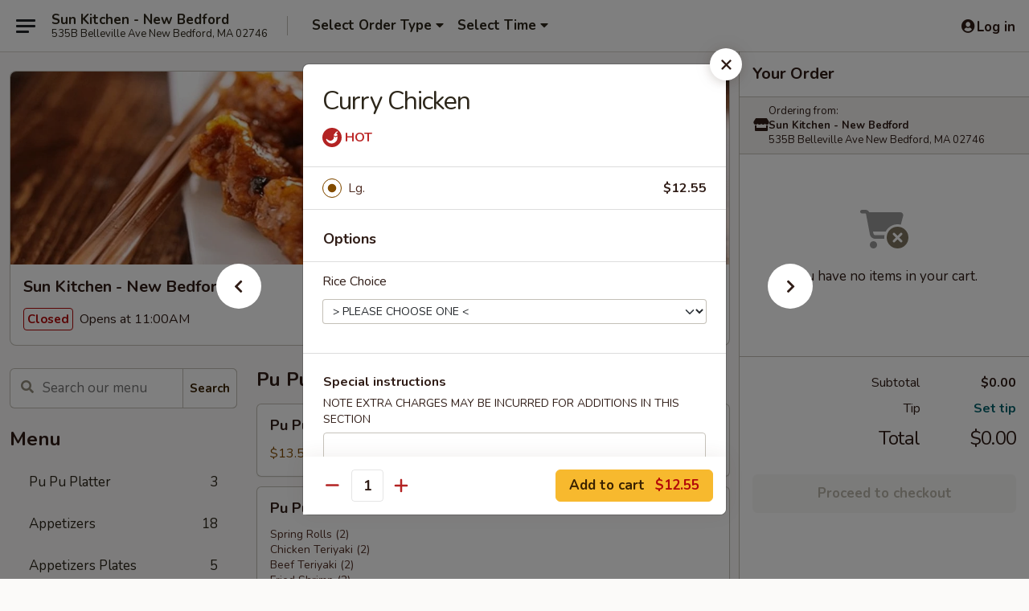

--- FILE ---
content_type: text/html; charset=UTF-8
request_url: https://order.sunkitchenma.com/order/main-menu/chicken/curry-chicken
body_size: 34997
content:
<!DOCTYPE html>

<html class="no-js css-scroll" lang="en">
	<head>
		<meta charset="utf-8" />
		<meta http-equiv="X-UA-Compatible" content="IE=edge,chrome=1" />

				<title>Sun Kitchen - New Bedford | Curry Chicken | Chicken</title>
		<meta name="description" content="Order online for delivery and takeout: Curry Chicken from Sun Kitchen - New Bedford. Serving the best Chinese in New Bedford, MA." />		<meta name="keywords" content="sun kitchen, sun kitchen new bedford, sun kitchen menu, new bedford chinese delivery, new bedford chinese food, new bedford chinese restaurants, chinese delivery, new bed ford chinese takeout, chinese restaurants in new bedford, best chinese food in new bedford, chinese restaurants near me, chinese food near me" />		<meta name="viewport" content="width=device-width, initial-scale=1.0">

		<meta property="og:type" content="website">
		<meta property="og:title" content="Sun Kitchen - New Bedford | Curry Chicken | Chicken">
		<meta property="og:description" content="Order online for delivery and takeout: Curry Chicken from Sun Kitchen - New Bedford. Serving the best Chinese in New Bedford, MA.">

		<meta name="twitter:card" content="summary_large_image">
		<meta name="twitter:title" content="Sun Kitchen - New Bedford | Curry Chicken | Chicken">
		<meta name="twitter:description" content="Order online for delivery and takeout: Curry Chicken from Sun Kitchen - New Bedford. Serving the best Chinese in New Bedford, MA.">
					<meta property="og:image" content="https://imagedelivery.net/9lr8zq_Jvl7h6OFWqEi9IA/6d971b59-5fbb-4cf1-2c64-18f371e45a00/public" />
			<meta name="twitter:image" content="https://imagedelivery.net/9lr8zq_Jvl7h6OFWqEi9IA/6d971b59-5fbb-4cf1-2c64-18f371e45a00/public" />
		
		<meta name="apple-mobile-web-app-status-bar-style" content="black">
		<meta name="mobile-web-app-capable" content="yes">
					<link rel="canonical" href="https://order.sunkitchenma.com/order/main-menu/chicken/curry-chicken"/>
						<link rel="shortcut icon" href="https://imagedelivery.net/9lr8zq_Jvl7h6OFWqEi9IA/afb7b92f-bd87-4216-471a-b14fbe7a6f00/public" type="image/png" />
			
		<link type="text/css" rel="stylesheet" href="/min/g=css4.0&amp;1768421684" />
		<link rel="stylesheet" href="//ajax.googleapis.com/ajax/libs/jqueryui/1.10.1/themes/base/minified/jquery-ui.min.css" />
		<link href='//fonts.googleapis.com/css?family=Open+Sans:400italic,400,700' rel='stylesheet' type='text/css' />
		<script src="https://kit.fontawesome.com/a4edb6363d.js" crossorigin="anonymous"></script>

		<style>
								.home_hero, .menu_hero{ background-image: url(https://imagedelivery.net/9lr8zq_Jvl7h6OFWqEi9IA/3bff5f6c-cb60-4ac2-3cd3-87185ac2b500/public); }
					@media
					(-webkit-min-device-pixel-ratio: 1.25),
					(min-resolution: 120dpi){
						/* Retina header*/
						.home_hero, .menu_hero{ background-image: url(https://imagedelivery.net/9lr8zq_Jvl7h6OFWqEi9IA/fd6b5ce7-9042-4ab5-e8cb-7a02d77b9200/public); }
					}
															/*body{  } */

					
		</style>

		<style type="text/css">div.menuItem_1008004, li.menuItem_1008004, div.menuItem_1008005, li.menuItem_1008005, div.menuItem_1008006, li.menuItem_1008006, div.menuItem_1008007, li.menuItem_1008007, div.menuItem_1008008, li.menuItem_1008008, div.menuItem_1008009, li.menuItem_1008009, div.menuItem_1008010, li.menuItem_1008010, div.menuItem_1008011, li.menuItem_1008011, div.menuItem_1008012, li.menuItem_1008012, div.menuItem_1008013, li.menuItem_1008013, div.menuItem_1008014, li.menuItem_1008014, div.menuItem_1008015, li.menuItem_1008015, div.menuItem_1008016, li.menuItem_1008016, div.menuItem_1008017, li.menuItem_1008017, div.menuItem_1008018, li.menuItem_1008018, div.menuItem_1145671, li.menuItem_1145671, div.menuItem_1145672, li.menuItem_1145672, div.menuItem_1145673, li.menuItem_1145673, div.menuItem_1145674, li.menuItem_1145674, div.menuItem_1145675, li.menuItem_1145675, div.menuItem_1145676, li.menuItem_1145676, div.menuItem_1145677, li.menuItem_1145677, div.menuItem_1145682, li.menuItem_1145682, div.menuItem_1145683, li.menuItem_1145683, div.menuItem_1145670, li.menuItem_1145670, div.menuItem_1145678, li.menuItem_1145678, div.menuItem_1145679, li.menuItem_1145679, div.menuItem_1145680, li.menuItem_1145680, div.menuItem_1145681, li.menuItem_1145681, div.menuItem_1145684, li.menuItem_1145684 {display:none !important;}</style><script type="text/javascript">window.UNAVAILABLE_MENU_IDS = [1008004,1008005,1008006,1008007,1008008,1008009,1008010,1008011,1008012,1008013,1008014,1008015,1008016,1008017,1008018,1145671,1145672,1145673,1145674,1145675,1145676,1145677,1145682,1145683,1145670,1145678,1145679,1145680,1145681,1145684]</script>
		<script type="text/javascript">
			var UrlTag = "sunkitchennewbedfordma";
			var template = 'defaultv4';
			var formname = 'ordering3';
			var menulink = 'https://order.sunkitchenma.com/order/main-menu';
			var checkoutlink = 'https://order.sunkitchenma.com/checkout';
		</script>
		<script>
			/* http://writing.colin-gourlay.com/safely-using-ready-before-including-jquery/ */
			(function(w,d,u){w.readyQ=[];w.bindReadyQ=[];function p(x,y){if(x=="ready"){w.bindReadyQ.push(y);}else{w.readyQ.push(x);}};var a={ready:p,bind:p};w.$=w.jQuery=function(f){if(f===d||f===u){return a}else{p(f)}}})(window,document)
		</script>

		<script type="application/ld+json">{
    "@context": "http://schema.org",
    "@type": "Menu",
    "url": "https://order.sunkitchenma.com/order/main-menu",
    "mainEntityOfPage": "https://order.sunkitchenma.com/order/main-menu",
    "inLanguage": "English",
    "name": "Main Menu",
    "hasMenuSection": [
        {
            "@type": "MenuSection",
            "url": "https://order.sunkitchenma.com/order/main-menu/chicken",
            "name": "Chicken",
            "description": "Served with White Rice",
            "hasMenuItem": [
                {
                    "@type": "MenuItem",
                    "name": "Curry Chicken",
                    "url": "https://order.sunkitchenma.com/order/main-menu/chicken/curry-chicken"
                }
            ]
        }
    ]
}</script>
<!-- Google Tag Manager -->
<script>
	window.dataLayer = window.dataLayer || [];
	let data = {
		account: 'sunkitchennewbedfordma',
		context: 'direct',
		templateVersion: 4,
		rid: 66	}
		dataLayer.push(data);
	(function(w,d,s,l,i){w[l]=w[l]||[];w[l].push({'gtm.start':
		new Date().getTime(),event:'gtm.js'});var f=d.getElementsByTagName(s)[0],
		j=d.createElement(s),dl=l!='dataLayer'?'&l='+l:'';j.async=true;j.src=
		'https://www.googletagmanager.com/gtm.js?id='+i+dl;f.parentNode.insertBefore(j,f);
		})(window,document,'script','dataLayer','GTM-K9P93M');

	function gtag() { dataLayer.push(arguments); }
</script>

			<script async src="https://www.googletagmanager.com/gtag/js?id=G-3D3SMM1MDN"></script>
	
	<script>
		
		gtag('js', new Date());

		
					gtag('config', "G-3D3SMM1MDN");
			</script>
		<link href="https://fonts.googleapis.com/css?family=Open+Sans:400,600,700|Nunito:400,700" rel="stylesheet" />
	</head>

	<body
		data-event-on:customer_registered="window.location.reload()"
		data-event-on:customer_logged_in="window.location.reload()"
		data-event-on:customer_logged_out="window.location.reload()"
	>
		<a class="skip-to-content-link" href="#main">Skip to content</a>
				<!-- Google Tag Manager (noscript) -->
		<noscript><iframe src="https://www.googletagmanager.com/ns.html?id=GTM-K9P93M" height="0" width="0" style="display:none;visibility:hidden"></iframe></noscript>
		<!-- End Google Tag Manager (noscript) -->
						<!-- wrapper starts -->
		<div class="wrapper">
			<div style="grid-area: header-announcements">
				<div id="upgradeBrowserBanner" class="alert alert-warning mb-0 rounded-0 py-4" style="display:none;">
	<div class="alert-icon"><i class="fas fa-warning" aria-hidden="true"></i></div>
	<div>
		<strong>We're sorry, but the Web browser you are using is not supported.</strong> <br/> Please upgrade your browser or try a different one to use this Website. Supported browsers include:<br/>
		<ul class="list-unstyled">
			<li class="mt-2"><a href="https://www.google.com/chrome" target="_blank" rel="noopener noreferrer" class="simple-link"><i class="fab fa-chrome"></i> Chrome</a></li>
			<li class="mt-2"><a href="https://www.mozilla.com/firefox/upgrade.html" target="_blank" rel="noopener noreferrer" class="simple-link"><i class="fab fa-firefox"></i> Firefox</a></li>
			<li class="mt-2"><a href="https://www.microsoft.com/en-us/windows/microsoft-edge" target="_blank" rel="noopener noreferrer" class="simple-link"><i class="fab fa-edge"></i> Edge</a></li>
			<li class="mt-2"><a href="http://www.apple.com/safari/" target="_blank" rel="noopener noreferrer" class="simple-link"><i class="fab fa-safari"></i> Safari</a></li>
		</ul>
	</div>
</div>
<script>
	var ua = navigator.userAgent;
	var match = ua.match(/Firefox\/([0-9]+)\./);
	var firefoxVersion = match ? parseInt(match[1]) : 1000;
	var match = ua.match(/Chrome\/([0-9]+)\./);
	var chromeVersion = match ? parseInt(match[1]) : 1000;
	var isIE = ua.indexOf('MSIE') > -1 || ua.indexOf('Trident') > -1;
	var upgradeBrowserBanner = document.getElementById('upgradeBrowserBanner');
	var isMatchesSupported = typeof(upgradeBrowserBanner.matches)!="undefined";
	var isEntriesSupported = typeof(Object.entries)!="undefined";
	//Safari version is verified with isEntriesSupported
	if (isIE || !isMatchesSupported || !isEntriesSupported || firefoxVersion <= 46 || chromeVersion <= 53) {
		upgradeBrowserBanner.style.display = 'flex';
	}
</script>				
				<!-- get closed sign if applicable. -->
				
				
							</div>

						<div class="headerAndWtype" style="grid-area: header">
				<!-- Header Starts -->
				<header class="header">
										<div class="d-flex flex-column align-items-start flex-md-row align-items-md-center">
												<div class="logo_name_alt flex-shrink-0 d-flex align-items-center align-self-stretch pe-6 pe-md-0">
							
	<button
		type="button"
		class="eds_button btn btn-outline eds_button--shape-default eds_menu_button"
		data-bs-toggle="offcanvas" data-bs-target="#side-menu" aria-controls="side-menu" aria-label="Main menu"	><span aria-hidden="true"></span> <span aria-hidden="true"></span> <span aria-hidden="true"></span></button>

	
							<div class="d-flex flex-column align-items-center mx-auto align-items-md-start mx-md-0">
								<a
									class="eds-display-text-title-xs text-truncate title-container"
									href="https://order.sunkitchenma.com"
								>
									Sun Kitchen - New Bedford								</a>

																	<span class="eds-copy-text-s-regular text-center text-md-start address-container" title="535B Belleville Ave New Bedford, MA 02746">
										535B Belleville Ave New Bedford, MA 02746									</span>
															</div>
						</div>

																			<div class="eds-display-text-title-s d-none d-md-block border-start mx-4" style="width: 0">&nbsp;</div>

							<div class="header_order_options d-flex align-items-center  w-100 p-2p5 p-md-0">
																<div class="what">
									<button
	type="button"
	class="border-0 bg-transparent text-start"
	data-bs-toggle="modal"
	data-bs-target="#modal-order-options"
	aria-expanded="false"
	style="min-height: 44px"
>
	<div class="d-flex align-items-baseline gap-2">
		<div class="otype-name-label eds-copy-text-l-bold text-truncate" style="flex: 1" data-order-type-label>
			Select Order Type		</div>

		<i class="fa fa-fw fa-caret-down"></i>
	</div>

	<div
		class="otype-picker-label otype-address-label eds-interface-text-m-regular text-truncate hidden"
	>
			</div>
</button>

<script>
	$(function() {
		var $autoCompleteInputs = $('[data-autocomplete-address]');
		if ($autoCompleteInputs && $autoCompleteInputs.length) {
			$autoCompleteInputs.each(function() {
				let $input = $(this);
				let $deliveryAddressContainer = $input.parents('.deliveryAddressContainer').first();
				$input.autocomplete({
					source   : addressAC,
					minLength: 3,
					delay    : 300,
					select   : function(event, ui) {
						$.getJSON('/' + UrlTag + '/?form=addresslookup', {
							id: ui.item.id,
						}, function(data) {
							let location = data
							if (location.address.street.endsWith('Trl')) {
								location.address.street = location.address.street.replace('Trl', 'Trail')
							}
							let autoCompleteSuccess = $input.data('autocomplete-success');
							if (autoCompleteSuccess) {
								let autoCompleteSuccessFunction = window[autoCompleteSuccess];
								if (typeof autoCompleteSuccessFunction == "function") {
									autoCompleteSuccessFunction(location);
								}
							}

							let address = location.address

							$('#add-address-city, [data-autocompleted-city]').val(address.city)
							$('#add-address-state, [data-autocompleted-state]').val(address.stateCode)
							$('#add-address-zip, [data-autocompleted-zip]').val(address.postalCode)
							$('#add-address-latitude, [data-autocompleted-latitude]').val(location.position.lat)
							$('#add-address-longitude, [data-autocompleted-longitude]').val(location.position.lng)
							let streetAddress = (address.houseNumber || '') + ' ' + (address.street || '');
							$('#street-address-1, [data-autocompleted-street-address]').val(streetAddress)
							validateAddress($deliveryAddressContainer);
						})
					},
				})
				$input.attr('autocomplete', 'street-address')
			});
		}

		// autocomplete using Address autocomplete
		// jquery autocomplete needs 2 fields: title and value
		// id holds the LocationId which can be used at a later stage to get the coordinate of the selected choice
		function addressAC(query, callback) {
			//we don't actually want to search until they've entered the street number and at least one character
			words = query.term.trim().split(' ')
			if (words.length < 2) {
				return false
			}

			$.getJSON('/' + UrlTag + '/?form=addresssuggest', { q: query.term }, function(data) {
				var addresses = data.items
				addresses = addresses.map(addr => {
					if ((addr.address.label || '').endsWith('Trl')) {
						addr.address.label = addr.address.label.replace('Trl', 'Trail')
					}
					let streetAddress = (addr.address.label || '')
					return {
						label: streetAddress,
						value: streetAddress,
						id   : addr.id,
					}
				})

				return callback(addresses)
			})
		}

				$('[data-address-from-current-loc]').on('click', function(e) {
			let $streetAddressContainer = $(this).parents('.street-address-container').first();
			let $deliveryAddressContainer = $(this).parents('.deliveryAddressContainer').first();
			e.preventDefault();
			if(navigator.geolocation) {
				navigator.geolocation.getCurrentPosition(position => {
					$.getJSON('/' + UrlTag + '/?form=addresssuggest', {
						at: position.coords.latitude + "," + position.coords.longitude
					}, function(data) {
						let location = data.items[0];
						let address = location.address
						$streetAddressContainer.find('.input-street-address').val((address.houseNumber ? address.houseNumber : '') + ' ' + (address.street ? address.street : ''));
						$('#add-address-city').val(address.city ? address.city : '');
						$('#add-address-state').val(address.state ? address.state : '');
						$('#add-address-zip').val(address.postalCode ? address.postalCode : '');
						$('#add-address-latitude').val(location.position.lat ? location.position.lat : '');
						$('#add-address-longitude').val(location.position.lng ? location.position.lng : '');
						validateAddress($deliveryAddressContainer, 0);
					});
				});
			} else {
				alert("Geolocation is not supported by this browser!");
			}
		});
	});

	function autoCompleteSuccess(location)
	{
		if (location && location.address) {
			let address = location.address

			let streetAddress = (address.houseNumber || '') + ' ' + (address.street || '');
			$.ajax({
				url: '/' + UrlTag + '/?form=saveformfields',
				data: {
					'param_full~address_s_n_255': streetAddress + ', ' + address.city + ', ' + address.state,
					'param_street~address_s_n_255': streetAddress,
					'param_city_s_n_90': address.city,
					'param_state_s_n_2': address.state,
					'param_zip~code_z_n_10': address.postalCode,
				}
			});
		}
	}
</script>
								</div>

																									<div class="when showcheck_parent">
																				<div class="ordertimetypes ">
	<button
		type="button"
		class="border-0 bg-transparent text-start loadable-content"
		data-bs-toggle="modal"
		data-bs-target="#modal-order-time"
		aria-expanded="false"
		style="min-height: 44px"
		data-change-label-to-later-date
	>
		<div class="d-flex align-items-baseline gap-2">
			<div class="eds-copy-text-l-bold text-truncate flex-fill" data-otype-time-day>
								Select Time			</div>

			<i class="fa fa-fw fa-caret-down"></i>
		</div>

		<div
			class="otype-picker-label otype-picker-time eds-interface-text-m-regular text-truncate hidden"
			data-otype-time
		>
			Later		</div>
	</button>
</div>
									</div>
															</div>
						
												<div class="position-absolute top-0 end-0 pe-2 py-2p5">
							
	<div id="login-status" >
					
	<button
		type="button"
		class="eds_button btn btn-outline eds_button--shape-default px-2 text-nowrap"
		aria-label="Log in" style="color: currentColor" data-bs-toggle="modal" data-bs-target="#login-modal"	><i
		class="eds_icon fa fa-lg fa-fw fa-user-circle d-block d-lg-none"
		style="font-family: &quot;Font Awesome 5 Pro&quot;; "	></i>

	 <div class="d-none d-lg-flex align-items-baseline gap-2">
	<i
		class="eds_icon fa fa-fw fa-user-circle"
		style="font-family: &quot;Font Awesome 5 Pro&quot;; "	></i>

	<div class="profile-container text-truncate">Log in</div></div></button>

				</div>

							</div>
					</div>

															
	<aside		data-eds-id="696b4a0d87dfc"
		class="eds_side_menu offcanvas offcanvas-start text-dark "
		tabindex="-1"
				id="side-menu" data-event-on:menu_selected="this.dispatchEvent(new CustomEvent('eds.hide'))" data-event-on:category_selected="this.dispatchEvent(new CustomEvent('eds.hide'))"	>
		
		<div class="eds_side_menu-body offcanvas-body d-flex flex-column p-0 css-scroll">
										<div
					class="eds_side_menu-close position-absolute top-0 end-0 pt-3 pe-3 "
					style="z-index: 1"
				>
					
	<button
		type="button"
		class="eds_button btn btn-outline-secondary eds_button--shape-circle"
		data-bs-dismiss="offcanvas" data-bs-target="[data-eds-id=&quot;696b4a0d87dfc&quot;]" aria-label="Close"	><i
		class="eds_icon fa fa-fw fa-close"
		style="font-family: &quot;Font Awesome 5 Pro&quot;; "	></i></button>

					</div>
			
			<div class="restaurant-info border-bottom border-light p-3">
							<p class="eds-display-text-title-xs mb-0 me-2 pe-4">Sun Kitchen - New Bedford</p>

			<div class="eds-copy-text-s-regular me-2 pe-4">
			535B Belleville Ave New Bedford, MA 02746		</div>
						</div>

																	
	<div class="border-bottom border-light p-3">
		
		
			<details
				class="eds_list eds_list--border-none" open				data-menu-id="9101"
									data-event-on:document_ready="this.open = localStorage.getItem('menu-open-9101') !== 'false'"
										onclick="localStorage.setItem('menu-open-9101', !this.open)"
							>
									<summary class="eds-copy-text-l-regular list-unstyled rounded-3 mb-1 " tabindex="0">
						<h2 class="eds-display-text-title-m m-0 p-0">
															
	<i
		class="eds_icon fas fa-fw fa-chevron-right"
		style="font-family: &quot;Font Awesome 5 Pro&quot;; "	></i>

															Menu
						</h2>
					</summary>
										<div class="mb-3"></div>
				
																		
									<a
						class="eds_list-item eds-copy-text-l-regular list-unstyled rounded-3 mb-1 px-3 px-lg-4 py-2p5 d-flex "
						data-event-on:category_pinned="(category) => $(this).toggleClass('active', category.id === '109890')"
						href="https://order.sunkitchenma.com/order/main-menu/pu-pu-platter"
						onclick="if (!event.ctrlKey) {
							const currentMenuIsActive = true || $(this).closest('details').find('summary').hasClass('active');
							if (currentMenuIsActive) {
								app.event.emit('category_selected', { id: '109890' });
							} else {
								app.event.emit('menu_selected', { menu_id: '9101', menu_description: &quot;&quot;, category_id: '109890' });
							}
															return false;
													}"
					>
						Pu Pu Platter													<span class="ms-auto">3</span>
											</a>
									<a
						class="eds_list-item eds-copy-text-l-regular list-unstyled rounded-3 mb-1 px-3 px-lg-4 py-2p5 d-flex "
						data-event-on:category_pinned="(category) => $(this).toggleClass('active', category.id === '109888')"
						href="https://order.sunkitchenma.com/order/main-menu/appetizers"
						onclick="if (!event.ctrlKey) {
							const currentMenuIsActive = true || $(this).closest('details').find('summary').hasClass('active');
							if (currentMenuIsActive) {
								app.event.emit('category_selected', { id: '109888' });
							} else {
								app.event.emit('menu_selected', { menu_id: '9101', menu_description: &quot;&quot;, category_id: '109888' });
							}
															return false;
													}"
					>
						Appetizers													<span class="ms-auto">18</span>
											</a>
									<a
						class="eds_list-item eds-copy-text-l-regular list-unstyled rounded-3 mb-1 px-3 px-lg-4 py-2p5 d-flex "
						data-event-on:category_pinned="(category) => $(this).toggleClass('active', category.id === '109889')"
						href="https://order.sunkitchenma.com/order/main-menu/appetizers-plates"
						onclick="if (!event.ctrlKey) {
							const currentMenuIsActive = true || $(this).closest('details').find('summary').hasClass('active');
							if (currentMenuIsActive) {
								app.event.emit('category_selected', { id: '109889' });
							} else {
								app.event.emit('menu_selected', { menu_id: '9101', menu_description: &quot;&quot;, category_id: '109889' });
							}
															return false;
													}"
					>
						Appetizers Plates													<span class="ms-auto">5</span>
											</a>
									<a
						class="eds_list-item eds-copy-text-l-regular list-unstyled rounded-3 mb-1 px-3 px-lg-4 py-2p5 d-flex "
						data-event-on:category_pinned="(category) => $(this).toggleClass('active', category.id === '109891')"
						href="https://order.sunkitchenma.com/order/main-menu/soups"
						onclick="if (!event.ctrlKey) {
							const currentMenuIsActive = true || $(this).closest('details').find('summary').hasClass('active');
							if (currentMenuIsActive) {
								app.event.emit('category_selected', { id: '109891' });
							} else {
								app.event.emit('menu_selected', { menu_id: '9101', menu_description: &quot;&quot;, category_id: '109891' });
							}
															return false;
													}"
					>
						Soups													<span class="ms-auto">8</span>
											</a>
									<a
						class="eds_list-item eds-copy-text-l-regular list-unstyled rounded-3 mb-1 px-3 px-lg-4 py-2p5 d-flex "
						data-event-on:category_pinned="(category) => $(this).toggleClass('active', category.id === '109904')"
						href="https://order.sunkitchenma.com/order/main-menu/chefs-specials"
						onclick="if (!event.ctrlKey) {
							const currentMenuIsActive = true || $(this).closest('details').find('summary').hasClass('active');
							if (currentMenuIsActive) {
								app.event.emit('category_selected', { id: '109904' });
							} else {
								app.event.emit('menu_selected', { menu_id: '9101', menu_description: &quot;&quot;, category_id: '109904' });
							}
															return false;
													}"
					>
						Chef's Specials													<span class="ms-auto">11</span>
											</a>
									<a
						class="eds_list-item eds-copy-text-l-regular list-unstyled rounded-3 mb-1 px-3 px-lg-4 py-2p5 d-flex "
						data-event-on:category_pinned="(category) => $(this).toggleClass('active', category.id === '109899')"
						href="https://order.sunkitchenma.com/order/main-menu/beef"
						onclick="if (!event.ctrlKey) {
							const currentMenuIsActive = true || $(this).closest('details').find('summary').hasClass('active');
							if (currentMenuIsActive) {
								app.event.emit('category_selected', { id: '109899' });
							} else {
								app.event.emit('menu_selected', { menu_id: '9101', menu_description: &quot;&quot;, category_id: '109899' });
							}
															return false;
													}"
					>
						Beef													<span class="ms-auto">17</span>
											</a>
									<a
						class="eds_list-item eds-copy-text-l-regular list-unstyled rounded-3 mb-1 px-3 px-lg-4 py-2p5 d-flex "
						data-event-on:category_pinned="(category) => $(this).toggleClass('active', category.id === '109900')"
						href="https://order.sunkitchenma.com/order/main-menu/seafood"
						onclick="if (!event.ctrlKey) {
							const currentMenuIsActive = true || $(this).closest('details').find('summary').hasClass('active');
							if (currentMenuIsActive) {
								app.event.emit('category_selected', { id: '109900' });
							} else {
								app.event.emit('menu_selected', { menu_id: '9101', menu_description: &quot;&quot;, category_id: '109900' });
							}
															return false;
													}"
					>
						Seafood													<span class="ms-auto">16</span>
											</a>
									<a
						class="eds_list-item eds-copy-text-l-regular list-unstyled rounded-3 mb-1 px-3 px-lg-4 py-2p5 d-flex "
						data-event-on:category_pinned="(category) => $(this).toggleClass('active', category.id === '109898')"
						href="https://order.sunkitchenma.com/order/main-menu/pork"
						onclick="if (!event.ctrlKey) {
							const currentMenuIsActive = true || $(this).closest('details').find('summary').hasClass('active');
							if (currentMenuIsActive) {
								app.event.emit('category_selected', { id: '109898' });
							} else {
								app.event.emit('menu_selected', { menu_id: '9101', menu_description: &quot;&quot;, category_id: '109898' });
							}
															return false;
													}"
					>
						Pork													<span class="ms-auto">10</span>
											</a>
									<a
						class="eds_list-item eds-copy-text-l-regular list-unstyled rounded-3 mb-1 px-3 px-lg-4 py-2p5 d-flex "
						data-event-on:category_pinned="(category) => $(this).toggleClass('active', category.id === '109901')"
						href="https://order.sunkitchenma.com/order/main-menu/vegetables-tofu"
						onclick="if (!event.ctrlKey) {
							const currentMenuIsActive = true || $(this).closest('details').find('summary').hasClass('active');
							if (currentMenuIsActive) {
								app.event.emit('category_selected', { id: '109901' });
							} else {
								app.event.emit('menu_selected', { menu_id: '9101', menu_description: &quot;&quot;, category_id: '109901' });
							}
															return false;
													}"
					>
						Vegetables & Tofu													<span class="ms-auto">13</span>
											</a>
									<a
						class="eds_list-item eds-copy-text-l-regular list-unstyled rounded-3 mb-1 px-3 px-lg-4 py-2p5 d-flex active"
						data-event-on:category_pinned="(category) => $(this).toggleClass('active', category.id === '109897')"
						href="https://order.sunkitchenma.com/order/main-menu/chicken"
						onclick="if (!event.ctrlKey) {
							const currentMenuIsActive = true || $(this).closest('details').find('summary').hasClass('active');
							if (currentMenuIsActive) {
								app.event.emit('category_selected', { id: '109897' });
							} else {
								app.event.emit('menu_selected', { menu_id: '9101', menu_description: &quot;&quot;, category_id: '109897' });
							}
															return false;
													}"
					>
						Chicken													<span class="ms-auto">17</span>
											</a>
									<a
						class="eds_list-item eds-copy-text-l-regular list-unstyled rounded-3 mb-1 px-3 px-lg-4 py-2p5 d-flex "
						data-event-on:category_pinned="(category) => $(this).toggleClass('active', category.id === '109902')"
						href="https://order.sunkitchenma.com/order/main-menu/egg-foo-young"
						onclick="if (!event.ctrlKey) {
							const currentMenuIsActive = true || $(this).closest('details').find('summary').hasClass('active');
							if (currentMenuIsActive) {
								app.event.emit('category_selected', { id: '109902' });
							} else {
								app.event.emit('menu_selected', { menu_id: '9101', menu_description: &quot;&quot;, category_id: '109902' });
							}
															return false;
													}"
					>
						Egg Foo Young													<span class="ms-auto">7</span>
											</a>
									<a
						class="eds_list-item eds-copy-text-l-regular list-unstyled rounded-3 mb-1 px-3 px-lg-4 py-2p5 d-flex "
						data-event-on:category_pinned="(category) => $(this).toggleClass('active', category.id === '109893')"
						href="https://order.sunkitchenma.com/order/main-menu/chow-mein"
						onclick="if (!event.ctrlKey) {
							const currentMenuIsActive = true || $(this).closest('details').find('summary').hasClass('active');
							if (currentMenuIsActive) {
								app.event.emit('category_selected', { id: '109893' });
							} else {
								app.event.emit('menu_selected', { menu_id: '9101', menu_description: &quot;&quot;, category_id: '109893' });
							}
															return false;
													}"
					>
						Chow Mein													<span class="ms-auto">6</span>
											</a>
									<a
						class="eds_list-item eds-copy-text-l-regular list-unstyled rounded-3 mb-1 px-3 px-lg-4 py-2p5 d-flex "
						data-event-on:category_pinned="(category) => $(this).toggleClass('active', category.id === '109894')"
						href="https://order.sunkitchenma.com/order/main-menu/chop-suey"
						onclick="if (!event.ctrlKey) {
							const currentMenuIsActive = true || $(this).closest('details').find('summary').hasClass('active');
							if (currentMenuIsActive) {
								app.event.emit('category_selected', { id: '109894' });
							} else {
								app.event.emit('menu_selected', { menu_id: '9101', menu_description: &quot;&quot;, category_id: '109894' });
							}
															return false;
													}"
					>
						Chop Suey													<span class="ms-auto">7</span>
											</a>
									<a
						class="eds_list-item eds-copy-text-l-regular list-unstyled rounded-3 mb-1 px-3 px-lg-4 py-2p5 d-flex "
						data-event-on:category_pinned="(category) => $(this).toggleClass('active', category.id === '109895')"
						href="https://order.sunkitchenma.com/order/main-menu/rice-noodle"
						onclick="if (!event.ctrlKey) {
							const currentMenuIsActive = true || $(this).closest('details').find('summary').hasClass('active');
							if (currentMenuIsActive) {
								app.event.emit('category_selected', { id: '109895' });
							} else {
								app.event.emit('menu_selected', { menu_id: '9101', menu_description: &quot;&quot;, category_id: '109895' });
							}
															return false;
													}"
					>
						Rice Noodle 													<span class="ms-auto">7</span>
											</a>
									<a
						class="eds_list-item eds-copy-text-l-regular list-unstyled rounded-3 mb-1 px-3 px-lg-4 py-2p5 d-flex "
						data-event-on:category_pinned="(category) => $(this).toggleClass('active', category.id === '109892')"
						href="https://order.sunkitchenma.com/order/main-menu/fried-rice"
						onclick="if (!event.ctrlKey) {
							const currentMenuIsActive = true || $(this).closest('details').find('summary').hasClass('active');
							if (currentMenuIsActive) {
								app.event.emit('category_selected', { id: '109892' });
							} else {
								app.event.emit('menu_selected', { menu_id: '9101', menu_description: &quot;&quot;, category_id: '109892' });
							}
															return false;
													}"
					>
						Fried Rice													<span class="ms-auto">9</span>
											</a>
									<a
						class="eds_list-item eds-copy-text-l-regular list-unstyled rounded-3 mb-1 px-3 px-lg-4 py-2p5 d-flex "
						data-event-on:category_pinned="(category) => $(this).toggleClass('active', category.id === '109896')"
						href="https://order.sunkitchenma.com/order/main-menu/lo-mein"
						onclick="if (!event.ctrlKey) {
							const currentMenuIsActive = true || $(this).closest('details').find('summary').hasClass('active');
							if (currentMenuIsActive) {
								app.event.emit('category_selected', { id: '109896' });
							} else {
								app.event.emit('menu_selected', { menu_id: '9101', menu_description: &quot;&quot;, category_id: '109896' });
							}
															return false;
													}"
					>
						Lo Mein													<span class="ms-auto">7</span>
											</a>
									<a
						class="eds_list-item eds-copy-text-l-regular list-unstyled rounded-3 mb-1 px-3 px-lg-4 py-2p5 d-flex "
						data-event-on:category_pinned="(category) => $(this).toggleClass('active', category.id === '109907')"
						href="https://order.sunkitchenma.com/order/main-menu/combination-platters"
						onclick="if (!event.ctrlKey) {
							const currentMenuIsActive = true || $(this).closest('details').find('summary').hasClass('active');
							if (currentMenuIsActive) {
								app.event.emit('category_selected', { id: '109907' });
							} else {
								app.event.emit('menu_selected', { menu_id: '9101', menu_description: &quot;&quot;, category_id: '109907' });
							}
															return false;
													}"
					>
						Combination Platters													<span class="ms-auto">20</span>
											</a>
									<a
						class="eds_list-item eds-copy-text-l-regular list-unstyled rounded-3 mb-1 px-3 px-lg-4 py-2p5 d-flex "
						data-event-on:category_pinned="(category) => $(this).toggleClass('active', category.id === '109906')"
						href="https://order.sunkitchenma.com/order/main-menu/all-day-specials"
						onclick="if (!event.ctrlKey) {
							const currentMenuIsActive = true || $(this).closest('details').find('summary').hasClass('active');
							if (currentMenuIsActive) {
								app.event.emit('category_selected', { id: '109906' });
							} else {
								app.event.emit('menu_selected', { menu_id: '9101', menu_description: &quot;&quot;, category_id: '109906' });
							}
															return false;
													}"
					>
						All Day Specials													<span class="ms-auto">5</span>
											</a>
									<a
						class="eds_list-item eds-copy-text-l-regular list-unstyled rounded-3 mb-1 px-3 px-lg-4 py-2p5 d-flex "
						data-event-on:category_pinned="(category) => $(this).toggleClass('active', category.id === '109909')"
						href="https://order.sunkitchenma.com/order/main-menu/beverages"
						onclick="if (!event.ctrlKey) {
							const currentMenuIsActive = true || $(this).closest('details').find('summary').hasClass('active');
							if (currentMenuIsActive) {
								app.event.emit('category_selected', { id: '109909' });
							} else {
								app.event.emit('menu_selected', { menu_id: '9101', menu_description: &quot;&quot;, category_id: '109909' });
							}
															return false;
													}"
					>
						Beverages													<span class="ms-auto">2</span>
											</a>
									<a
						class="eds_list-item eds-copy-text-l-regular list-unstyled rounded-3 mb-1 px-3 px-lg-4 py-2p5 d-flex "
						data-event-on:category_pinned="(category) => $(this).toggleClass('active', category.id === '304596')"
						href="https://order.sunkitchenma.com/order/main-menu/side-order"
						onclick="if (!event.ctrlKey) {
							const currentMenuIsActive = true || $(this).closest('details').find('summary').hasClass('active');
							if (currentMenuIsActive) {
								app.event.emit('category_selected', { id: '304596' });
							} else {
								app.event.emit('menu_selected', { menu_id: '9101', menu_description: &quot;&quot;, category_id: '304596' });
							}
															return false;
													}"
					>
						Side Order													<span class="ms-auto">3</span>
											</a>
							</details>
		
			</div>

						
																	<nav>
							<ul class="eds_list eds_list--border-none border-bottom">
	<li class="eds_list-item">
		<a class="d-block p-3 " href="https://order.sunkitchenma.com">
			Home		</a>
	</li>

		
					<li class="eds_list-item">
					<a class="d-block p-3 " href="https://order.sunkitchenma.com/page/delivery-info" >
						Delivery Info					</a>
				</li>
			
			<li class="eds_list-item">
			<a class="d-block p-3 " href="https://order.sunkitchenma.com/locationinfo">
				Location &amp; Hours			</a>
		</li>
	
	<li class="eds_list-item">
		<a class="d-block p-3 " href="https://order.sunkitchenma.com/contact">
			Contact
		</a>
	</li>
</ul>
						</nav>

												<div class="eds-copy-text-s-regular p-3 d-lg-none">
							
<ul class="list-unstyled d-flex gap-2">
						<li><a href="https://www.yelp.com/biz/sun-kitchen-new-bedford" target="new" aria-label="Opens in new tab" title="Opens in new tab" class="icon" title="Yelp"><i class="fab fa-yelp"></i><span class="sr-only">Yelp</span></a></li>
									<li><a href="https://www.tripadvisor.com/Restaurant_Review-g60913-d23901011-Reviews-Sun_Kitchen-New_Bedford_Massachusetts.html" target="new" aria-label="Opens in new tab" title="Opens in new tab" class="icon" title="TripAdvisor"><i class="fak fa-tripadvisor"></i><span class="sr-only">TripAdvisor</span></a></li>
				</ul>

<div><a href="http://chinesemenuonline.com">&copy; 2026 Online Ordering by Chinese Menu Online</a></div>
	<div>Taste authentic flavors from Chinese restaurants on <a href="https://www.springroll.com" target="_blank" title="Opens in new tab" aria-label="Opens in new tab">Springroll</a></div>

<ul class="list-unstyled mb-0 pt-3">
	<li><a href="https://order.sunkitchenma.com/reportbug">Technical Support</a></li>
	<li><a href="https://order.sunkitchenma.com/privacy">Privacy Policy</a></li>
	<li><a href="https://order.sunkitchenma.com/tos">Terms of Service</a></li>
	<li><a href="https://order.sunkitchenma.com/accessibility">Accessibility</a></li>
</ul>

This site is protected by reCAPTCHA and the Google <a href="https://policies.google.com/privacy">Privacy Policy</a> and <a href="https://policies.google.com/terms">Terms of Service</a> apply.
						</div>		</div>

		<script>
		{
			const container = document.querySelector('[data-eds-id="696b4a0d87dfc"]');

						['show', 'hide', 'toggle', 'dispose'].forEach((eventName) => {
				container.addEventListener(`eds.${eventName}`, (e) => {
					bootstrap.Offcanvas.getOrCreateInstance(container)[eventName](
						...(Array.isArray(e.detail) ? e.detail : [e.detail])
					);
				});
			});
		}
		</script>
	</aside>

					</header>
			</div>

										<div class="container p-0" style="grid-area: hero">
					<section class="hero">
												<div class="menu_hero backbgbox position-relative" role="img" aria-label="Image of food offered at the restaurant">
									<div class="logo">
		<a class="logo-image" href="https://order.sunkitchenma.com">
			<img
				src="https://imagedelivery.net/9lr8zq_Jvl7h6OFWqEi9IA/6d971b59-5fbb-4cf1-2c64-18f371e45a00/public"
				srcset="https://imagedelivery.net/9lr8zq_Jvl7h6OFWqEi9IA/6d971b59-5fbb-4cf1-2c64-18f371e45a00/public 1x, https://imagedelivery.net/9lr8zq_Jvl7h6OFWqEi9IA/6d971b59-5fbb-4cf1-2c64-18f371e45a00/public 2x"				alt="Home"
			/>
		</a>
	</div>
						</div>

													<div class="p-3">
								<div class="pb-1">
									<h1 role="heading" aria-level="2" class="eds-display-text-title-s m-0 p-0">Sun Kitchen - New Bedford</h1>
																	</div>

								<div class="d-sm-flex align-items-baseline">
																			<div class="mt-2">
											
	<span
		class="eds_label eds_label--variant-error eds-interface-text-m-bold me-1 text-nowrap"
			>
		Closed	</span>

	Opens at 11:00AM										</div>
									
									<div class="d-flex gap-2 ms-sm-auto mt-2">
																					
					<a
				class="eds_button btn btn-outline-secondary btn-sm col text-nowrap"
				href="https://order.sunkitchenma.com/locationinfo?lid=7118"
							>
				
	<i
		class="eds_icon fa fa-fw fa-info-circle"
		style="font-family: &quot;Font Awesome 5 Pro&quot;; "	></i>

	 Store info			</a>
		
												
																					
		<a
			class="eds_button btn btn-outline-secondary btn-sm col d-lg-none text-nowrap"
			href="tel:(508) 990-1016"
					>
			
	<i
		class="eds_icon fa fa-fw fa-phone"
		style="font-family: &quot;Font Awesome 5 Pro&quot;; transform: scale(-1, 1); "	></i>

	 Call us		</a>

												
																			</div>
								</div>
							</div>
											</section>
				</div>
			
						
										<div
					class="fixed_submit d-lg-none hidden pwa-pb-md-down"
					data-event-on:cart_updated="({ items }) => $(this).toggleClass('hidden', !items)"
				>
					<div
						data-async-on-event="order_type_updated, cart_updated"
						data-async-action="https://order.sunkitchenma.com//ajax/?form=minimum_order_value_warning&component=add_more"
						data-async-method="get"
					>
											</div>

					<div class="p-3">
						<button class="btn btn-primary btn-lg w-100" onclick="app.event.emit('show_cart')">
							View cart							<span
								class="eds-interface-text-m-regular"
								data-event-on:cart_updated="({ items, subtotal }) => {
									$(this).text(`(${items} ${items === 1 ? 'item' : 'items'}, ${subtotal})`);
								}"
							>
								(0 items, $0.00)
							</span>
						</button>
					</div>
				</div>
			
									<!-- Header ends -->
<main class="main_content menucategory_page pb-5" id="main">
	<div class="container">
		
		<div class="row menu_wrapper menu_category_wrapper menu_wrapper--no-menu-tabs">
			<section class="col-xl-4 d-none d-xl-block">
				
				<div id="location-menu" data-event-on:menu_items_loaded="$(this).stickySidebar('updateSticky')">
					
		<form
			method="GET"
			role="search"
			action="https://order.sunkitchenma.com/search"
			class="d-none d-xl-block mb-4"			novalidate
			onsubmit="if (!this.checkValidity()) event.preventDefault()"
		>
			<div class="position-relative">
				
	<label
		data-eds-id="696b4a0d8948d"
		class="eds_formfield eds_formfield--size-large eds_formfield--variant-primary eds-copy-text-m-regular w-100"
		class="w-100"	>
		
		<div class="position-relative d-flex flex-column">
							<div class="eds_formfield-error eds-interface-text-m-bold" style="order: 1000"></div>
			
							<div class="eds_formfield-icon">
					<i
		class="eds_icon fa fa-fw fa-search"
		style="font-family: &quot;Font Awesome 5 Pro&quot;; "	></i>				</div>
										<input
					type="search"
					class="eds-copy-text-l-regular  "
										placeholder="Search our menu" name="search" autocomplete="off" spellcheck="false" value="" required aria-label="Search our menu" style="padding-right: 4.5rem; padding-left: 2.5rem;"				/>

				
							
			
	<i
		class="eds_icon fa fa-fw eds_formfield-validation"
		style="font-family: &quot;Font Awesome 5 Pro&quot;; "	></i>

	
					</div>

		
		<script>
		{
			const container = document.querySelector('[data-eds-id="696b4a0d8948d"]');
			const input = container.querySelector('input, textarea, select');
			const error = container.querySelector('.eds_formfield-error');

			
						input.addEventListener('eds.validation.reset', () => {
				input.removeAttribute('data-validation');
				input.setCustomValidity('');
				error.innerHTML = '';
			});

						input.addEventListener('eds.validation.hide', () => {
				input.removeAttribute('data-validation');
			});

						input.addEventListener('eds.validation.success', (e) => {
				input.setCustomValidity('');
				input.setAttribute('data-validation', '');
				error.innerHTML = '';
			});

						input.addEventListener('eds.validation.warning', (e) => {
				input.setCustomValidity('');
				input.setAttribute('data-validation', '');
				error.innerHTML = e.detail;
			});

						input.addEventListener('eds.validation.error', (e) => {
				input.setCustomValidity(e.detail);
				input.checkValidity(); 				input.setAttribute('data-validation', '');
			});

			input.addEventListener('invalid', (e) => {
				error.innerHTML = input.validationMessage;
			});

								}
		</script>
	</label>

	
				<div class="position-absolute top-0 end-0">
					
	<button
		type="submit"
		class="eds_button btn btn-outline-secondary btn-sm eds_button--shape-default align-self-baseline rounded-0 rounded-end px-2"
		style="height: 50px; --bs-border-radius: 6px"	>Search</button>

					</div>
			</div>
		</form>

												
	<div >
		
		
			<details
				class="eds_list eds_list--border-none" open				data-menu-id="9101"
							>
									<summary class="eds-copy-text-l-regular list-unstyled rounded-3 mb-1 pe-none" tabindex="0">
						<h2 class="eds-display-text-title-m m-0 p-0">
														Menu
						</h2>
					</summary>
										<div class="mb-3"></div>
				
																		
									<a
						class="eds_list-item eds-copy-text-l-regular list-unstyled rounded-3 mb-1 px-3 px-lg-4 py-2p5 d-flex "
						data-event-on:category_pinned="(category) => $(this).toggleClass('active', category.id === '109890')"
						href="https://order.sunkitchenma.com/order/main-menu/pu-pu-platter"
						onclick="if (!event.ctrlKey) {
							const currentMenuIsActive = true || $(this).closest('details').find('summary').hasClass('active');
							if (currentMenuIsActive) {
								app.event.emit('category_selected', { id: '109890' });
							} else {
								app.event.emit('menu_selected', { menu_id: '9101', menu_description: &quot;&quot;, category_id: '109890' });
							}
															return false;
													}"
					>
						Pu Pu Platter													<span class="ms-auto">3</span>
											</a>
									<a
						class="eds_list-item eds-copy-text-l-regular list-unstyled rounded-3 mb-1 px-3 px-lg-4 py-2p5 d-flex "
						data-event-on:category_pinned="(category) => $(this).toggleClass('active', category.id === '109888')"
						href="https://order.sunkitchenma.com/order/main-menu/appetizers"
						onclick="if (!event.ctrlKey) {
							const currentMenuIsActive = true || $(this).closest('details').find('summary').hasClass('active');
							if (currentMenuIsActive) {
								app.event.emit('category_selected', { id: '109888' });
							} else {
								app.event.emit('menu_selected', { menu_id: '9101', menu_description: &quot;&quot;, category_id: '109888' });
							}
															return false;
													}"
					>
						Appetizers													<span class="ms-auto">18</span>
											</a>
									<a
						class="eds_list-item eds-copy-text-l-regular list-unstyled rounded-3 mb-1 px-3 px-lg-4 py-2p5 d-flex "
						data-event-on:category_pinned="(category) => $(this).toggleClass('active', category.id === '109889')"
						href="https://order.sunkitchenma.com/order/main-menu/appetizers-plates"
						onclick="if (!event.ctrlKey) {
							const currentMenuIsActive = true || $(this).closest('details').find('summary').hasClass('active');
							if (currentMenuIsActive) {
								app.event.emit('category_selected', { id: '109889' });
							} else {
								app.event.emit('menu_selected', { menu_id: '9101', menu_description: &quot;&quot;, category_id: '109889' });
							}
															return false;
													}"
					>
						Appetizers Plates													<span class="ms-auto">5</span>
											</a>
									<a
						class="eds_list-item eds-copy-text-l-regular list-unstyled rounded-3 mb-1 px-3 px-lg-4 py-2p5 d-flex "
						data-event-on:category_pinned="(category) => $(this).toggleClass('active', category.id === '109891')"
						href="https://order.sunkitchenma.com/order/main-menu/soups"
						onclick="if (!event.ctrlKey) {
							const currentMenuIsActive = true || $(this).closest('details').find('summary').hasClass('active');
							if (currentMenuIsActive) {
								app.event.emit('category_selected', { id: '109891' });
							} else {
								app.event.emit('menu_selected', { menu_id: '9101', menu_description: &quot;&quot;, category_id: '109891' });
							}
															return false;
													}"
					>
						Soups													<span class="ms-auto">8</span>
											</a>
									<a
						class="eds_list-item eds-copy-text-l-regular list-unstyled rounded-3 mb-1 px-3 px-lg-4 py-2p5 d-flex "
						data-event-on:category_pinned="(category) => $(this).toggleClass('active', category.id === '109904')"
						href="https://order.sunkitchenma.com/order/main-menu/chefs-specials"
						onclick="if (!event.ctrlKey) {
							const currentMenuIsActive = true || $(this).closest('details').find('summary').hasClass('active');
							if (currentMenuIsActive) {
								app.event.emit('category_selected', { id: '109904' });
							} else {
								app.event.emit('menu_selected', { menu_id: '9101', menu_description: &quot;&quot;, category_id: '109904' });
							}
															return false;
													}"
					>
						Chef's Specials													<span class="ms-auto">11</span>
											</a>
									<a
						class="eds_list-item eds-copy-text-l-regular list-unstyled rounded-3 mb-1 px-3 px-lg-4 py-2p5 d-flex "
						data-event-on:category_pinned="(category) => $(this).toggleClass('active', category.id === '109899')"
						href="https://order.sunkitchenma.com/order/main-menu/beef"
						onclick="if (!event.ctrlKey) {
							const currentMenuIsActive = true || $(this).closest('details').find('summary').hasClass('active');
							if (currentMenuIsActive) {
								app.event.emit('category_selected', { id: '109899' });
							} else {
								app.event.emit('menu_selected', { menu_id: '9101', menu_description: &quot;&quot;, category_id: '109899' });
							}
															return false;
													}"
					>
						Beef													<span class="ms-auto">17</span>
											</a>
									<a
						class="eds_list-item eds-copy-text-l-regular list-unstyled rounded-3 mb-1 px-3 px-lg-4 py-2p5 d-flex "
						data-event-on:category_pinned="(category) => $(this).toggleClass('active', category.id === '109900')"
						href="https://order.sunkitchenma.com/order/main-menu/seafood"
						onclick="if (!event.ctrlKey) {
							const currentMenuIsActive = true || $(this).closest('details').find('summary').hasClass('active');
							if (currentMenuIsActive) {
								app.event.emit('category_selected', { id: '109900' });
							} else {
								app.event.emit('menu_selected', { menu_id: '9101', menu_description: &quot;&quot;, category_id: '109900' });
							}
															return false;
													}"
					>
						Seafood													<span class="ms-auto">16</span>
											</a>
									<a
						class="eds_list-item eds-copy-text-l-regular list-unstyled rounded-3 mb-1 px-3 px-lg-4 py-2p5 d-flex "
						data-event-on:category_pinned="(category) => $(this).toggleClass('active', category.id === '109898')"
						href="https://order.sunkitchenma.com/order/main-menu/pork"
						onclick="if (!event.ctrlKey) {
							const currentMenuIsActive = true || $(this).closest('details').find('summary').hasClass('active');
							if (currentMenuIsActive) {
								app.event.emit('category_selected', { id: '109898' });
							} else {
								app.event.emit('menu_selected', { menu_id: '9101', menu_description: &quot;&quot;, category_id: '109898' });
							}
															return false;
													}"
					>
						Pork													<span class="ms-auto">10</span>
											</a>
									<a
						class="eds_list-item eds-copy-text-l-regular list-unstyled rounded-3 mb-1 px-3 px-lg-4 py-2p5 d-flex "
						data-event-on:category_pinned="(category) => $(this).toggleClass('active', category.id === '109901')"
						href="https://order.sunkitchenma.com/order/main-menu/vegetables-tofu"
						onclick="if (!event.ctrlKey) {
							const currentMenuIsActive = true || $(this).closest('details').find('summary').hasClass('active');
							if (currentMenuIsActive) {
								app.event.emit('category_selected', { id: '109901' });
							} else {
								app.event.emit('menu_selected', { menu_id: '9101', menu_description: &quot;&quot;, category_id: '109901' });
							}
															return false;
													}"
					>
						Vegetables & Tofu													<span class="ms-auto">13</span>
											</a>
									<a
						class="eds_list-item eds-copy-text-l-regular list-unstyled rounded-3 mb-1 px-3 px-lg-4 py-2p5 d-flex active"
						data-event-on:category_pinned="(category) => $(this).toggleClass('active', category.id === '109897')"
						href="https://order.sunkitchenma.com/order/main-menu/chicken"
						onclick="if (!event.ctrlKey) {
							const currentMenuIsActive = true || $(this).closest('details').find('summary').hasClass('active');
							if (currentMenuIsActive) {
								app.event.emit('category_selected', { id: '109897' });
							} else {
								app.event.emit('menu_selected', { menu_id: '9101', menu_description: &quot;&quot;, category_id: '109897' });
							}
															return false;
													}"
					>
						Chicken													<span class="ms-auto">17</span>
											</a>
									<a
						class="eds_list-item eds-copy-text-l-regular list-unstyled rounded-3 mb-1 px-3 px-lg-4 py-2p5 d-flex "
						data-event-on:category_pinned="(category) => $(this).toggleClass('active', category.id === '109902')"
						href="https://order.sunkitchenma.com/order/main-menu/egg-foo-young"
						onclick="if (!event.ctrlKey) {
							const currentMenuIsActive = true || $(this).closest('details').find('summary').hasClass('active');
							if (currentMenuIsActive) {
								app.event.emit('category_selected', { id: '109902' });
							} else {
								app.event.emit('menu_selected', { menu_id: '9101', menu_description: &quot;&quot;, category_id: '109902' });
							}
															return false;
													}"
					>
						Egg Foo Young													<span class="ms-auto">7</span>
											</a>
									<a
						class="eds_list-item eds-copy-text-l-regular list-unstyled rounded-3 mb-1 px-3 px-lg-4 py-2p5 d-flex "
						data-event-on:category_pinned="(category) => $(this).toggleClass('active', category.id === '109893')"
						href="https://order.sunkitchenma.com/order/main-menu/chow-mein"
						onclick="if (!event.ctrlKey) {
							const currentMenuIsActive = true || $(this).closest('details').find('summary').hasClass('active');
							if (currentMenuIsActive) {
								app.event.emit('category_selected', { id: '109893' });
							} else {
								app.event.emit('menu_selected', { menu_id: '9101', menu_description: &quot;&quot;, category_id: '109893' });
							}
															return false;
													}"
					>
						Chow Mein													<span class="ms-auto">6</span>
											</a>
									<a
						class="eds_list-item eds-copy-text-l-regular list-unstyled rounded-3 mb-1 px-3 px-lg-4 py-2p5 d-flex "
						data-event-on:category_pinned="(category) => $(this).toggleClass('active', category.id === '109894')"
						href="https://order.sunkitchenma.com/order/main-menu/chop-suey"
						onclick="if (!event.ctrlKey) {
							const currentMenuIsActive = true || $(this).closest('details').find('summary').hasClass('active');
							if (currentMenuIsActive) {
								app.event.emit('category_selected', { id: '109894' });
							} else {
								app.event.emit('menu_selected', { menu_id: '9101', menu_description: &quot;&quot;, category_id: '109894' });
							}
															return false;
													}"
					>
						Chop Suey													<span class="ms-auto">7</span>
											</a>
									<a
						class="eds_list-item eds-copy-text-l-regular list-unstyled rounded-3 mb-1 px-3 px-lg-4 py-2p5 d-flex "
						data-event-on:category_pinned="(category) => $(this).toggleClass('active', category.id === '109895')"
						href="https://order.sunkitchenma.com/order/main-menu/rice-noodle"
						onclick="if (!event.ctrlKey) {
							const currentMenuIsActive = true || $(this).closest('details').find('summary').hasClass('active');
							if (currentMenuIsActive) {
								app.event.emit('category_selected', { id: '109895' });
							} else {
								app.event.emit('menu_selected', { menu_id: '9101', menu_description: &quot;&quot;, category_id: '109895' });
							}
															return false;
													}"
					>
						Rice Noodle 													<span class="ms-auto">7</span>
											</a>
									<a
						class="eds_list-item eds-copy-text-l-regular list-unstyled rounded-3 mb-1 px-3 px-lg-4 py-2p5 d-flex "
						data-event-on:category_pinned="(category) => $(this).toggleClass('active', category.id === '109892')"
						href="https://order.sunkitchenma.com/order/main-menu/fried-rice"
						onclick="if (!event.ctrlKey) {
							const currentMenuIsActive = true || $(this).closest('details').find('summary').hasClass('active');
							if (currentMenuIsActive) {
								app.event.emit('category_selected', { id: '109892' });
							} else {
								app.event.emit('menu_selected', { menu_id: '9101', menu_description: &quot;&quot;, category_id: '109892' });
							}
															return false;
													}"
					>
						Fried Rice													<span class="ms-auto">9</span>
											</a>
									<a
						class="eds_list-item eds-copy-text-l-regular list-unstyled rounded-3 mb-1 px-3 px-lg-4 py-2p5 d-flex "
						data-event-on:category_pinned="(category) => $(this).toggleClass('active', category.id === '109896')"
						href="https://order.sunkitchenma.com/order/main-menu/lo-mein"
						onclick="if (!event.ctrlKey) {
							const currentMenuIsActive = true || $(this).closest('details').find('summary').hasClass('active');
							if (currentMenuIsActive) {
								app.event.emit('category_selected', { id: '109896' });
							} else {
								app.event.emit('menu_selected', { menu_id: '9101', menu_description: &quot;&quot;, category_id: '109896' });
							}
															return false;
													}"
					>
						Lo Mein													<span class="ms-auto">7</span>
											</a>
									<a
						class="eds_list-item eds-copy-text-l-regular list-unstyled rounded-3 mb-1 px-3 px-lg-4 py-2p5 d-flex "
						data-event-on:category_pinned="(category) => $(this).toggleClass('active', category.id === '109907')"
						href="https://order.sunkitchenma.com/order/main-menu/combination-platters"
						onclick="if (!event.ctrlKey) {
							const currentMenuIsActive = true || $(this).closest('details').find('summary').hasClass('active');
							if (currentMenuIsActive) {
								app.event.emit('category_selected', { id: '109907' });
							} else {
								app.event.emit('menu_selected', { menu_id: '9101', menu_description: &quot;&quot;, category_id: '109907' });
							}
															return false;
													}"
					>
						Combination Platters													<span class="ms-auto">20</span>
											</a>
									<a
						class="eds_list-item eds-copy-text-l-regular list-unstyled rounded-3 mb-1 px-3 px-lg-4 py-2p5 d-flex "
						data-event-on:category_pinned="(category) => $(this).toggleClass('active', category.id === '109906')"
						href="https://order.sunkitchenma.com/order/main-menu/all-day-specials"
						onclick="if (!event.ctrlKey) {
							const currentMenuIsActive = true || $(this).closest('details').find('summary').hasClass('active');
							if (currentMenuIsActive) {
								app.event.emit('category_selected', { id: '109906' });
							} else {
								app.event.emit('menu_selected', { menu_id: '9101', menu_description: &quot;&quot;, category_id: '109906' });
							}
															return false;
													}"
					>
						All Day Specials													<span class="ms-auto">5</span>
											</a>
									<a
						class="eds_list-item eds-copy-text-l-regular list-unstyled rounded-3 mb-1 px-3 px-lg-4 py-2p5 d-flex "
						data-event-on:category_pinned="(category) => $(this).toggleClass('active', category.id === '109909')"
						href="https://order.sunkitchenma.com/order/main-menu/beverages"
						onclick="if (!event.ctrlKey) {
							const currentMenuIsActive = true || $(this).closest('details').find('summary').hasClass('active');
							if (currentMenuIsActive) {
								app.event.emit('category_selected', { id: '109909' });
							} else {
								app.event.emit('menu_selected', { menu_id: '9101', menu_description: &quot;&quot;, category_id: '109909' });
							}
															return false;
													}"
					>
						Beverages													<span class="ms-auto">2</span>
											</a>
									<a
						class="eds_list-item eds-copy-text-l-regular list-unstyled rounded-3 mb-1 px-3 px-lg-4 py-2p5 d-flex "
						data-event-on:category_pinned="(category) => $(this).toggleClass('active', category.id === '304596')"
						href="https://order.sunkitchenma.com/order/main-menu/side-order"
						onclick="if (!event.ctrlKey) {
							const currentMenuIsActive = true || $(this).closest('details').find('summary').hasClass('active');
							if (currentMenuIsActive) {
								app.event.emit('category_selected', { id: '304596' });
							} else {
								app.event.emit('menu_selected', { menu_id: '9101', menu_description: &quot;&quot;, category_id: '304596' });
							}
															return false;
													}"
					>
						Side Order													<span class="ms-auto">3</span>
											</a>
							</details>
		
			</div>

					</div>
			</section>

			<div class="col-xl-8 menu_main" style="scroll-margin-top: calc(var(--eds-category-offset, 64) * 1px + 0.5rem)">
												<div class="tab-content" id="nav-tabContent">
					<div class="tab-pane fade show active" role="tabpanel">
						
						

						
						<div class="category-item d-xl-none mb-2p5 break-out">
							<div class="category-item_title d-flex">
								<button type="button" class="flex-fill border-0 bg-transparent p-0" data-bs-toggle="modal" data-bs-target="#category-modal">
									<p class="position-relative">
										
	<i
		class="eds_icon fas fa-sm fa-fw fa-signal-alt-3"
		style="font-family: &quot;Font Awesome 5 Pro&quot;; transform: translateY(-20%) rotate(90deg) scale(-1, 1); "	></i>

											<span
											data-event-on:category_pinned="(category) => {
												$(this).text(category.name);
												history.replaceState(null, '', category.url);
											}"
										>Chicken</span>
									</p>
								</button>

																	
	<button
		type="button"
		class="eds_button btn btn-outline-secondary btn-sm eds_button--shape-default border-0 me-2p5 my-1"
		aria-label="Toggle search" onclick="app.event.emit('toggle_search', !$(this).hasClass('active'))" data-event-on:toggle_search="(showSearch) =&gt; $(this).toggleClass('active', showSearch)"	><i
		class="eds_icon fa fa-fw fa-search"
		style="font-family: &quot;Font Awesome 5 Pro&quot;; "	></i></button>

																</div>

							
		<form
			method="GET"
			role="search"
			action="https://order.sunkitchenma.com/search"
			class="px-3 py-2p5 hidden" data-event-on:toggle_search="(showSearch) =&gt; {
									$(this).toggle(showSearch);
									if (showSearch) {
										$(this).find('input').trigger('focus');
									}
								}"			novalidate
			onsubmit="if (!this.checkValidity()) event.preventDefault()"
		>
			<div class="position-relative">
				
	<label
		data-eds-id="696b4a0d8dbbf"
		class="eds_formfield eds_formfield--size-large eds_formfield--variant-primary eds-copy-text-m-regular w-100"
		class="w-100"	>
		
		<div class="position-relative d-flex flex-column">
							<div class="eds_formfield-error eds-interface-text-m-bold" style="order: 1000"></div>
			
							<div class="eds_formfield-icon">
					<i
		class="eds_icon fa fa-fw fa-search"
		style="font-family: &quot;Font Awesome 5 Pro&quot;; "	></i>				</div>
										<input
					type="search"
					class="eds-copy-text-l-regular  "
										placeholder="Search our menu" name="search" autocomplete="off" spellcheck="false" value="" required aria-label="Search our menu" style="padding-right: 4.5rem; padding-left: 2.5rem;"				/>

				
							
			
	<i
		class="eds_icon fa fa-fw eds_formfield-validation"
		style="font-family: &quot;Font Awesome 5 Pro&quot;; "	></i>

	
					</div>

		
		<script>
		{
			const container = document.querySelector('[data-eds-id="696b4a0d8dbbf"]');
			const input = container.querySelector('input, textarea, select');
			const error = container.querySelector('.eds_formfield-error');

			
						input.addEventListener('eds.validation.reset', () => {
				input.removeAttribute('data-validation');
				input.setCustomValidity('');
				error.innerHTML = '';
			});

						input.addEventListener('eds.validation.hide', () => {
				input.removeAttribute('data-validation');
			});

						input.addEventListener('eds.validation.success', (e) => {
				input.setCustomValidity('');
				input.setAttribute('data-validation', '');
				error.innerHTML = '';
			});

						input.addEventListener('eds.validation.warning', (e) => {
				input.setCustomValidity('');
				input.setAttribute('data-validation', '');
				error.innerHTML = e.detail;
			});

						input.addEventListener('eds.validation.error', (e) => {
				input.setCustomValidity(e.detail);
				input.checkValidity(); 				input.setAttribute('data-validation', '');
			});

			input.addEventListener('invalid', (e) => {
				error.innerHTML = input.validationMessage;
			});

								}
		</script>
	</label>

	
				<div class="position-absolute top-0 end-0">
					
	<button
		type="submit"
		class="eds_button btn btn-outline-secondary btn-sm eds_button--shape-default align-self-baseline rounded-0 rounded-end px-2"
		style="height: 50px; --bs-border-radius: 6px"	>Search</button>

					</div>
			</div>
		</form>

								</div>

						<div class="mb-4"
							data-event-on:menu_selected="(menu) => {
								const hasDescription = menu.menu_description && menu.menu_description.trim() !== '';
								$(this).html(menu.menu_description || '').toggle(hasDescription);
							}"
							style="display: none;">						</div>

						<div
							data-async-on-event="menu_selected"
							data-async-block="this"
							data-async-method="get"
							data-async-action="https://order.sunkitchenma.com/ajax/?form=menu_items"
							data-async-then="({ data }) => {
								app.event.emit('menu_items_loaded');
								if (data.category_id != null) {
									app.event.emit('category_selected', { id: data.category_id });
								}
							}"
						>
										<div
				data-category-id="109890"
				data-category-name="Pu Pu Platter"
				data-category-url="https://order.sunkitchenma.com/order/main-menu/pu-pu-platter"
				data-category-menu-id="9101"
				style="scroll-margin-top: calc(var(--eds-category-offset, 64) * 1px + 0.5rem)"
				class="mb-4 pb-1"
			>
				<h2
					class="eds-display-text-title-m"
					data-event-on:category_selected="(category) => category.id === '109890' && app.nextTick(() => this.scrollIntoView({ behavior: Math.abs(this.getBoundingClientRect().top) > 2 * window.innerHeight ? 'instant' : 'auto' }))"
					style="scroll-margin-top: calc(var(--eds-category-offset, 64) * 1px + 0.5rem)"
				>Pu Pu Platter</h2>

				
				<div class="menucat_list mt-3">
					<ul role="menu">
						
	<li
		class="
			menuItem_1007785								"
			>
		<a
			href="https://order.sunkitchenma.com/order/main-menu/pu-pu-platter/pu-pu-platter-for-one"
			role="button"
			data-bs-toggle="modal"
			data-bs-target="#add_menu_item"
			data-load-menu-item="1007785"
			data-category-id="109890"
			data-change-url-on-click="https://order.sunkitchenma.com/order/main-menu/pu-pu-platter/pu-pu-platter-for-one"
			data-change-url-group="menuitem"
			data-parent-url="https://order.sunkitchenma.com/order/main-menu/pu-pu-platter"
		>
			<span class="sr-only">Pu Pu Platter For One</span>
		</a>

		<div class="content">
			<h3>Pu Pu Platter For One </h3>
			<p></p>
			<span class="menuitempreview_pricevalue">$13.55</span> 		</div>

			</li>

	<li
		class="
			menuItem_2738202								"
			>
		<a
			href="https://order.sunkitchenma.com/order/main-menu/pu-pu-platter/pu-pu-platter-for-two"
			role="button"
			data-bs-toggle="modal"
			data-bs-target="#add_menu_item"
			data-load-menu-item="2738202"
			data-category-id="109890"
			data-change-url-on-click="https://order.sunkitchenma.com/order/main-menu/pu-pu-platter/pu-pu-platter-for-two"
			data-change-url-group="menuitem"
			data-parent-url="https://order.sunkitchenma.com/order/main-menu/pu-pu-platter"
		>
			<span class="sr-only">Pu Pu Platter For Two</span>
		</a>

		<div class="content">
			<h3>Pu Pu Platter For Two </h3>
			<p>Spring Rolls (2) <br>
Chicken Teriyaki (2) <br>
Beef Teriyaki (2) <br>
Fried Shrimp (2) <br>
Boneless Spare Ribs <br>
Chicken Fingers (4) <br>
Crab Rangoon (4) <br>
Chicken Wings (2) <br>
Fried Wonton (4)</p>
			<span class="menuitempreview_pricevalue">$23.55</span> 		</div>

			</li>

	<li
		class="
			menuItem_2738203								"
			>
		<a
			href="https://order.sunkitchenma.com/order/main-menu/pu-pu-platter/pu-pu-platter-for-three"
			role="button"
			data-bs-toggle="modal"
			data-bs-target="#add_menu_item"
			data-load-menu-item="2738203"
			data-category-id="109890"
			data-change-url-on-click="https://order.sunkitchenma.com/order/main-menu/pu-pu-platter/pu-pu-platter-for-three"
			data-change-url-group="menuitem"
			data-parent-url="https://order.sunkitchenma.com/order/main-menu/pu-pu-platter"
		>
			<span class="sr-only">Pu Pu Platter For Three</span>
		</a>

		<div class="content">
			<h3>Pu Pu Platter For Three </h3>
			<p></p>
			<span class="menuitempreview_pricevalue">$33.55</span> 		</div>

			</li>
					</ul>
				</div>

									<div class="cart_upsell mb-2p5"></div>
							</div>
					<div
				data-category-id="109888"
				data-category-name="Appetizers"
				data-category-url="https://order.sunkitchenma.com/order/main-menu/appetizers"
				data-category-menu-id="9101"
				style="scroll-margin-top: calc(var(--eds-category-offset, 64) * 1px + 0.5rem)"
				class="mb-4 pb-1"
			>
				<h2
					class="eds-display-text-title-m"
					data-event-on:category_selected="(category) => category.id === '109888' && app.nextTick(() => this.scrollIntoView({ behavior: Math.abs(this.getBoundingClientRect().top) > 2 * window.innerHeight ? 'instant' : 'auto' }))"
					style="scroll-margin-top: calc(var(--eds-category-offset, 64) * 1px + 0.5rem)"
				>Appetizers</h2>

				
				<div class="menucat_list mt-3">
					<ul role="menu">
						
	<li
		class="
			menuItem_1007989								"
			>
		<a
			href="https://order.sunkitchenma.com/order/main-menu/appetizers/egg-roll"
			role="button"
			data-bs-toggle="modal"
			data-bs-target="#add_menu_item"
			data-load-menu-item="1007989"
			data-category-id="109888"
			data-change-url-on-click="https://order.sunkitchenma.com/order/main-menu/appetizers/egg-roll"
			data-change-url-group="menuitem"
			data-parent-url="https://order.sunkitchenma.com/order/main-menu/appetizers"
		>
			<span class="sr-only">Egg Roll</span>
		</a>

		<div class="content">
			<h3>Egg Roll </h3>
			<p></p>
			1: <span class="menuitempreview_pricevalue">$2.75</span> <br />2: <span class="menuitempreview_pricevalue">$5.35</span> 		</div>

			</li>

	<li
		class="
			menuItem_1008000								"
			>
		<a
			href="https://order.sunkitchenma.com/order/main-menu/appetizers/spring-roll"
			role="button"
			data-bs-toggle="modal"
			data-bs-target="#add_menu_item"
			data-load-menu-item="1008000"
			data-category-id="109888"
			data-change-url-on-click="https://order.sunkitchenma.com/order/main-menu/appetizers/spring-roll"
			data-change-url-group="menuitem"
			data-parent-url="https://order.sunkitchenma.com/order/main-menu/appetizers"
		>
			<span class="sr-only">Spring Roll</span>
		</a>

		<div class="content">
			<h3>Spring Roll </h3>
			<p></p>
			1: <span class="menuitempreview_pricevalue">$2.75</span> <br />2: <span class="menuitempreview_pricevalue">$5.35</span> 		</div>

			</li>

	<li
		class="
			menuItem_1008001								"
			>
		<a
			href="https://order.sunkitchenma.com/order/main-menu/appetizers/vegetable-roll-2"
			role="button"
			data-bs-toggle="modal"
			data-bs-target="#add_menu_item"
			data-load-menu-item="1008001"
			data-category-id="109888"
			data-change-url-on-click="https://order.sunkitchenma.com/order/main-menu/appetizers/vegetable-roll-2"
			data-change-url-group="menuitem"
			data-parent-url="https://order.sunkitchenma.com/order/main-menu/appetizers"
		>
			<span class="sr-only">Vegetable Roll (2)</span>
		</a>

		<div class="content">
			<h3>Vegetable Roll (2) </h3>
			<p></p>
			<span class="menuitempreview_pricevalue">$5.35</span> 		</div>

			</li>

	<li
		class="
			menuItem_1007997								"
			>
		<a
			href="https://order.sunkitchenma.com/order/main-menu/appetizers/pork-strips-12"
			role="button"
			data-bs-toggle="modal"
			data-bs-target="#add_menu_item"
			data-load-menu-item="1007997"
			data-category-id="109888"
			data-change-url-on-click="https://order.sunkitchenma.com/order/main-menu/appetizers/pork-strips-12"
			data-change-url-group="menuitem"
			data-parent-url="https://order.sunkitchenma.com/order/main-menu/appetizers"
		>
			<span class="sr-only">Pork Strips (12)</span>
		</a>

		<div class="content">
			<h3>Pork Strips (12) </h3>
			<p></p>
			<span class="menuitempreview_pricevalue">$9.55</span> 		</div>

			</li>

	<li
		class="
			menuItem_1007995								"
			>
		<a
			href="https://order.sunkitchenma.com/order/main-menu/appetizers/garlic-shrimp"
			role="button"
			data-bs-toggle="modal"
			data-bs-target="#add_menu_item"
			data-load-menu-item="1007995"
			data-category-id="109888"
			data-change-url-on-click="https://order.sunkitchenma.com/order/main-menu/appetizers/garlic-shrimp"
			data-change-url-group="menuitem"
			data-parent-url="https://order.sunkitchenma.com/order/main-menu/appetizers"
		>
			<span class="sr-only">Garlic Shrimp</span>
		</a>

		<div class="content">
			<h3>Garlic Shrimp </h3>
			<p></p>
			<span class="menuitempreview_pricevalue">$10.85</span> 		</div>

			</li>

	<li
		class="
			menuItem_1007985								"
			>
		<a
			href="https://order.sunkitchenma.com/order/main-menu/appetizers/boneless-spare-ribs"
			role="button"
			data-bs-toggle="modal"
			data-bs-target="#add_menu_item"
			data-load-menu-item="1007985"
			data-category-id="109888"
			data-change-url-on-click="https://order.sunkitchenma.com/order/main-menu/appetizers/boneless-spare-ribs"
			data-change-url-group="menuitem"
			data-parent-url="https://order.sunkitchenma.com/order/main-menu/appetizers"
		>
			<span class="sr-only">Boneless Sparerib</span>
		</a>

		<div class="content">
			<h3>Boneless Sparerib </h3>
			<p></p>
			<span class="menuitempreview_pricevalue">$9.85</span> 		</div>

			</li>

	<li
		class="
			menuItem_1007987								"
			>
		<a
			href="https://order.sunkitchenma.com/order/main-menu/appetizers/chicken-teriyaki-6"
			role="button"
			data-bs-toggle="modal"
			data-bs-target="#add_menu_item"
			data-load-menu-item="1007987"
			data-category-id="109888"
			data-change-url-on-click="https://order.sunkitchenma.com/order/main-menu/appetizers/chicken-teriyaki-6"
			data-change-url-group="menuitem"
			data-parent-url="https://order.sunkitchenma.com/order/main-menu/appetizers"
		>
			<span class="sr-only">Chicken Teriyaki (6)</span>
		</a>

		<div class="content">
			<h3>Chicken Teriyaki (6) </h3>
			<p></p>
			<span class="menuitempreview_pricevalue">$9.75</span> 		</div>

			</li>

	<li
		class="
			menuItem_1007984								"
			>
		<a
			href="https://order.sunkitchenma.com/order/main-menu/appetizers/beef-teriyaki-6"
			role="button"
			data-bs-toggle="modal"
			data-bs-target="#add_menu_item"
			data-load-menu-item="1007984"
			data-category-id="109888"
			data-change-url-on-click="https://order.sunkitchenma.com/order/main-menu/appetizers/beef-teriyaki-6"
			data-change-url-group="menuitem"
			data-parent-url="https://order.sunkitchenma.com/order/main-menu/appetizers"
		>
			<span class="sr-only">Beef Teriyaki (6)</span>
		</a>

		<div class="content">
			<h3>Beef Teriyaki (6) </h3>
			<p></p>
			<span class="menuitempreview_pricevalue">$10.15</span> 		</div>

			</li>

	<li
		class="
			menuItem_1007986								"
			>
		<a
			href="https://order.sunkitchenma.com/order/main-menu/appetizers/chicken-fingers"
			role="button"
			data-bs-toggle="modal"
			data-bs-target="#add_menu_item"
			data-load-menu-item="1007986"
			data-category-id="109888"
			data-change-url-on-click="https://order.sunkitchenma.com/order/main-menu/appetizers/chicken-fingers"
			data-change-url-group="menuitem"
			data-parent-url="https://order.sunkitchenma.com/order/main-menu/appetizers"
		>
			<span class="sr-only">Chicken Fingers</span>
		</a>

		<div class="content">
			<h3>Chicken Fingers </h3>
			<p></p>
			<span class="menuitempreview_pricevalue">$9.15</span> 		</div>

			</li>

	<li
		class="
			menuItem_1007994								"
			>
		<a
			href="https://order.sunkitchenma.com/order/main-menu/appetizers/fried-wonton-12"
			role="button"
			data-bs-toggle="modal"
			data-bs-target="#add_menu_item"
			data-load-menu-item="1007994"
			data-category-id="109888"
			data-change-url-on-click="https://order.sunkitchenma.com/order/main-menu/appetizers/fried-wonton-12"
			data-change-url-group="menuitem"
			data-parent-url="https://order.sunkitchenma.com/order/main-menu/appetizers"
		>
			<span class="sr-only">Fried Wonton (12)</span>
		</a>

		<div class="content">
			<h3>Fried Wonton (12) </h3>
			<p></p>
			<span class="menuitempreview_pricevalue">$6.05</span> 		</div>

			</li>

	<li
		class="
			menuItem_1007991								"
			>
		<a
			href="https://order.sunkitchenma.com/order/main-menu/appetizers/fried-chicken-wings-6"
			role="button"
			data-bs-toggle="modal"
			data-bs-target="#add_menu_item"
			data-load-menu-item="1007991"
			data-category-id="109888"
			data-change-url-on-click="https://order.sunkitchenma.com/order/main-menu/appetizers/fried-chicken-wings-6"
			data-change-url-group="menuitem"
			data-parent-url="https://order.sunkitchenma.com/order/main-menu/appetizers"
		>
			<span class="sr-only">Fried Chicken Wings (6)</span>
		</a>

		<div class="content">
			<h3>Fried Chicken Wings (6) </h3>
			<p></p>
			<span class="menuitempreview_pricevalue">$10.55</span> 		</div>

			</li>

	<li
		class="
			menuItem_1007999								"
			>
		<a
			href="https://order.sunkitchenma.com/order/main-menu/appetizers/spicy-chicken-wings"
			role="button"
			data-bs-toggle="modal"
			data-bs-target="#add_menu_item"
			data-load-menu-item="1007999"
			data-category-id="109888"
			data-change-url-on-click="https://order.sunkitchenma.com/order/main-menu/appetizers/spicy-chicken-wings"
			data-change-url-group="menuitem"
			data-parent-url="https://order.sunkitchenma.com/order/main-menu/appetizers"
		>
			<span class="sr-only">Spicy Chicken Wings</span>
		</a>

		<div class="content">
			<h3>Spicy Chicken Wings <em class="ticon hot" aria-hidden="true"></em></h3>
			<p></p>
			<span class="menuitempreview_pricevalue">$10.85</span> 		</div>

			</li>

	<li
		class="
			menuItem_1007993								"
			>
		<a
			href="https://order.sunkitchenma.com/order/main-menu/appetizers/fried-jumbo-shrimp-6"
			role="button"
			data-bs-toggle="modal"
			data-bs-target="#add_menu_item"
			data-load-menu-item="1007993"
			data-category-id="109888"
			data-change-url-on-click="https://order.sunkitchenma.com/order/main-menu/appetizers/fried-jumbo-shrimp-6"
			data-change-url-group="menuitem"
			data-parent-url="https://order.sunkitchenma.com/order/main-menu/appetizers"
		>
			<span class="sr-only">Fried Jumbo Shrimp (6)</span>
		</a>

		<div class="content">
			<h3>Fried Jumbo Shrimp (6) </h3>
			<p></p>
			<span class="menuitempreview_pricevalue">$9.35</span> 		</div>

			</li>

	<li
		class="
			menuItem_1007988								"
			>
		<a
			href="https://order.sunkitchenma.com/order/main-menu/appetizers/crab-rangoon-10"
			role="button"
			data-bs-toggle="modal"
			data-bs-target="#add_menu_item"
			data-load-menu-item="1007988"
			data-category-id="109888"
			data-change-url-on-click="https://order.sunkitchenma.com/order/main-menu/appetizers/crab-rangoon-10"
			data-change-url-group="menuitem"
			data-parent-url="https://order.sunkitchenma.com/order/main-menu/appetizers"
		>
			<span class="sr-only">Crab Rangoon (10)</span>
		</a>

		<div class="content">
			<h3>Crab Rangoon (10) </h3>
			<p></p>
			<span class="menuitempreview_pricevalue">$9.15</span> 		</div>

			</li>

	<li
		class="
			menuItem_1007998								"
			>
		<a
			href="https://order.sunkitchenma.com/order/main-menu/appetizers/scallion-pancake"
			role="button"
			data-bs-toggle="modal"
			data-bs-target="#add_menu_item"
			data-load-menu-item="1007998"
			data-category-id="109888"
			data-change-url-on-click="https://order.sunkitchenma.com/order/main-menu/appetizers/scallion-pancake"
			data-change-url-group="menuitem"
			data-parent-url="https://order.sunkitchenma.com/order/main-menu/appetizers"
		>
			<span class="sr-only">Scallion Pancake</span>
		</a>

		<div class="content">
			<h3>Scallion Pancake </h3>
			<p></p>
			<span class="menuitempreview_pricevalue">$6.55</span> 		</div>

			</li>

	<li
		class="
			menuItem_1007996								"
			>
		<a
			href="https://order.sunkitchenma.com/order/main-menu/appetizers/peking-ravioli-6"
			role="button"
			data-bs-toggle="modal"
			data-bs-target="#add_menu_item"
			data-load-menu-item="1007996"
			data-category-id="109888"
			data-change-url-on-click="https://order.sunkitchenma.com/order/main-menu/appetizers/peking-ravioli-6"
			data-change-url-group="menuitem"
			data-parent-url="https://order.sunkitchenma.com/order/main-menu/appetizers"
		>
			<span class="sr-only">Peking Ravioli (6)</span>
		</a>

		<div class="content">
			<h3>Peking Ravioli (6) </h3>
			<p></p>
			Steamed: <span class="menuitempreview_pricevalue">$7.75</span> <br />Pan-Fried: <span class="menuitempreview_pricevalue">$7.75</span> 		</div>

			</li>

	<li
		class="
			menuItem_1007990								"
			>
		<a
			href="https://order.sunkitchenma.com/order/main-menu/appetizers/french-fries"
			role="button"
			data-bs-toggle="modal"
			data-bs-target="#add_menu_item"
			data-load-menu-item="1007990"
			data-category-id="109888"
			data-change-url-on-click="https://order.sunkitchenma.com/order/main-menu/appetizers/french-fries"
			data-change-url-group="menuitem"
			data-parent-url="https://order.sunkitchenma.com/order/main-menu/appetizers"
		>
			<span class="sr-only">French Fries</span>
		</a>

		<div class="content">
			<h3>French Fries </h3>
			<p></p>
			Small: <span class="menuitempreview_pricevalue">$3.75</span> <br />Large: <span class="menuitempreview_pricevalue">$5.25</span> 		</div>

			</li>

	<li
		class="
			menuItem_1007992						itemSoldOut		"
			>
		<a
			href="https://order.sunkitchenma.com/order/main-menu/appetizers/fried-donut-10"
			role="button"
			data-bs-toggle="modal"
			data-bs-target="#add_menu_item"
			data-load-menu-item="1007992"
			data-category-id="109888"
			data-change-url-on-click="https://order.sunkitchenma.com/order/main-menu/appetizers/fried-donut-10"
			data-change-url-group="menuitem"
			data-parent-url="https://order.sunkitchenma.com/order/main-menu/appetizers"
		>
			<span class="sr-only">Fried Donut (10)</span>
		</a>

		<div class="content">
			<h3>Fried Donut (10) </h3>
			<p></p>
			<span class="menuitempreview_pricevalue">$5.65</span> 		</div>

			</li>
					</ul>
				</div>

									<div class="cart_upsell mb-2p5"></div>
							</div>
					<div
				data-category-id="109889"
				data-category-name="Appetizers Plates"
				data-category-url="https://order.sunkitchenma.com/order/main-menu/appetizers-plates"
				data-category-menu-id="9101"
				style="scroll-margin-top: calc(var(--eds-category-offset, 64) * 1px + 0.5rem)"
				class="mb-4 pb-1"
			>
				<h2
					class="eds-display-text-title-m"
					data-event-on:category_selected="(category) => category.id === '109889' && app.nextTick(() => this.scrollIntoView({ behavior: Math.abs(this.getBoundingClientRect().top) > 2 * window.innerHeight ? 'instant' : 'auto' }))"
					style="scroll-margin-top: calc(var(--eds-category-offset, 64) * 1px + 0.5rem)"
				>Appetizers Plates</h2>

									<p class="desc mb-0">Any Substitution $1.00 Extra</p>
				
				<div class="menucat_list mt-3">
					<ul role="menu">
						
	<li
		class="
			menuItem_1007786								"
			>
		<a
			href="https://order.sunkitchenma.com/order/main-menu/appetizers-plates/a1-boneless-spare-ribs-chicken-fingers-beef-teriyaki-egg-roll"
			role="button"
			data-bs-toggle="modal"
			data-bs-target="#add_menu_item"
			data-load-menu-item="1007786"
			data-category-id="109889"
			data-change-url-on-click="https://order.sunkitchenma.com/order/main-menu/appetizers-plates/a1-boneless-spare-ribs-chicken-fingers-beef-teriyaki-egg-roll"
			data-change-url-group="menuitem"
			data-parent-url="https://order.sunkitchenma.com/order/main-menu/appetizers-plates"
		>
			<span class="sr-only">A1. Boneless Spareribs, Chicken Fingers, Beef Teriyaki, Egg Roll</span>
		</a>

		<div class="content">
			<h3>A1. Boneless Spareribs, Chicken Fingers, Beef Teriyaki, Egg Roll </h3>
			<p></p>
			<span class="menuitempreview_pricevalue">$12.55</span> 		</div>

			</li>

	<li
		class="
			menuItem_1007787								"
			>
		<a
			href="https://order.sunkitchenma.com/order/main-menu/appetizers-plates/a2-boneless-spare-ribs-chicken-wings-fried-shrimp-crab-rangoon"
			role="button"
			data-bs-toggle="modal"
			data-bs-target="#add_menu_item"
			data-load-menu-item="1007787"
			data-category-id="109889"
			data-change-url-on-click="https://order.sunkitchenma.com/order/main-menu/appetizers-plates/a2-boneless-spare-ribs-chicken-wings-fried-shrimp-crab-rangoon"
			data-change-url-group="menuitem"
			data-parent-url="https://order.sunkitchenma.com/order/main-menu/appetizers-plates"
		>
			<span class="sr-only">A2. Boneless Spareribs, Chicken Wings, Fried Shrimp, Crab Rangoon</span>
		</a>

		<div class="content">
			<h3>A2. Boneless Spareribs, Chicken Wings, Fried Shrimp, Crab Rangoon </h3>
			<p></p>
			<span class="menuitempreview_pricevalue">$12.55</span> 		</div>

			</li>

	<li
		class="
			menuItem_1007788								"
			>
		<a
			href="https://order.sunkitchenma.com/order/main-menu/appetizers-plates/a3-boneless-spare-ribs-chicken-fingers-crab-rangoon-chicken-teriyaki"
			role="button"
			data-bs-toggle="modal"
			data-bs-target="#add_menu_item"
			data-load-menu-item="1007788"
			data-category-id="109889"
			data-change-url-on-click="https://order.sunkitchenma.com/order/main-menu/appetizers-plates/a3-boneless-spare-ribs-chicken-fingers-crab-rangoon-chicken-teriyaki"
			data-change-url-group="menuitem"
			data-parent-url="https://order.sunkitchenma.com/order/main-menu/appetizers-plates"
		>
			<span class="sr-only">A3. Boneless Spareribs, Chicken Fingers, Crab Rangoon, Chicken Teriyaki</span>
		</a>

		<div class="content">
			<h3>A3. Boneless Spareribs, Chicken Fingers, Crab Rangoon, Chicken Teriyaki </h3>
			<p></p>
			<span class="menuitempreview_pricevalue">$12.55</span> 		</div>

			</li>

	<li
		class="
			menuItem_1007789								"
			>
		<a
			href="https://order.sunkitchenma.com/order/main-menu/appetizers-plates/a4-egg-roll-beef-teriyaki-chicken-fingers-chicken-wings"
			role="button"
			data-bs-toggle="modal"
			data-bs-target="#add_menu_item"
			data-load-menu-item="1007789"
			data-category-id="109889"
			data-change-url-on-click="https://order.sunkitchenma.com/order/main-menu/appetizers-plates/a4-egg-roll-beef-teriyaki-chicken-fingers-chicken-wings"
			data-change-url-group="menuitem"
			data-parent-url="https://order.sunkitchenma.com/order/main-menu/appetizers-plates"
		>
			<span class="sr-only">A4. Egg Roll, Beef Teriyaki, Chicken Fingers, Chicken Wings</span>
		</a>

		<div class="content">
			<h3>A4. Egg Roll, Beef Teriyaki, Chicken Fingers, Chicken Wings </h3>
			<p></p>
			<span class="menuitempreview_pricevalue">$12.55</span> 		</div>

			</li>

	<li
		class="
			menuItem_1007790								"
			>
		<a
			href="https://order.sunkitchenma.com/order/main-menu/appetizers-plates/a5-chicken-teriyaki-boneless-spare-ribs-chicken-wings-spring-roll"
			role="button"
			data-bs-toggle="modal"
			data-bs-target="#add_menu_item"
			data-load-menu-item="1007790"
			data-category-id="109889"
			data-change-url-on-click="https://order.sunkitchenma.com/order/main-menu/appetizers-plates/a5-chicken-teriyaki-boneless-spare-ribs-chicken-wings-spring-roll"
			data-change-url-group="menuitem"
			data-parent-url="https://order.sunkitchenma.com/order/main-menu/appetizers-plates"
		>
			<span class="sr-only">A5. Chicken Teriyaki, Boneless Spareribs, Chicken Wings, Spring Roll</span>
		</a>

		<div class="content">
			<h3>A5. Chicken Teriyaki, Boneless Spareribs, Chicken Wings, Spring Roll </h3>
			<p></p>
			<span class="menuitempreview_pricevalue">$12.55</span> 		</div>

			</li>
					</ul>
				</div>

									<div class="cart_upsell mb-2p5"></div>
							</div>
					<div
				data-category-id="109891"
				data-category-name="Soups"
				data-category-url="https://order.sunkitchenma.com/order/main-menu/soups"
				data-category-menu-id="9101"
				style="scroll-margin-top: calc(var(--eds-category-offset, 64) * 1px + 0.5rem)"
				class="mb-4 pb-1"
			>
				<h2
					class="eds-display-text-title-m"
					data-event-on:category_selected="(category) => category.id === '109891' && app.nextTick(() => this.scrollIntoView({ behavior: Math.abs(this.getBoundingClientRect().top) > 2 * window.innerHeight ? 'instant' : 'auto' }))"
					style="scroll-margin-top: calc(var(--eds-category-offset, 64) * 1px + 0.5rem)"
				>Soups</h2>

				
				<div class="menucat_list mt-3">
					<ul role="menu">
						
	<li
		class="
			menuItem_1007976								"
			>
		<a
			href="https://order.sunkitchenma.com/order/main-menu/soups/wonton-soup"
			role="button"
			data-bs-toggle="modal"
			data-bs-target="#add_menu_item"
			data-load-menu-item="1007976"
			data-category-id="109891"
			data-change-url-on-click="https://order.sunkitchenma.com/order/main-menu/soups/wonton-soup"
			data-change-url-group="menuitem"
			data-parent-url="https://order.sunkitchenma.com/order/main-menu/soups"
		>
			<span class="sr-only">Wonton Soup</span>
		</a>

		<div class="content">
			<h3>Wonton Soup </h3>
			<p></p>
			Small: <span class="menuitempreview_pricevalue">$3.95</span> <br />Large: <span class="menuitempreview_pricevalue">$5.95</span> 		</div>

			</li>

	<li
		class="
			menuItem_1007972								"
			>
		<a
			href="https://order.sunkitchenma.com/order/main-menu/soups/hot-sour-soup"
			role="button"
			data-bs-toggle="modal"
			data-bs-target="#add_menu_item"
			data-load-menu-item="1007972"
			data-category-id="109891"
			data-change-url-on-click="https://order.sunkitchenma.com/order/main-menu/soups/hot-sour-soup"
			data-change-url-group="menuitem"
			data-parent-url="https://order.sunkitchenma.com/order/main-menu/soups"
		>
			<span class="sr-only">Hot & Sour Soup</span>
		</a>

		<div class="content">
			<h3>Hot & Sour Soup <em class="ticon hot" aria-hidden="true"></em></h3>
			<p></p>
			Small: <span class="menuitempreview_pricevalue">$3.95</span> <br />Large: <span class="menuitempreview_pricevalue">$5.95</span> 		</div>

			</li>

	<li
		class="
			menuItem_1007973								"
			>
		<a
			href="https://order.sunkitchenma.com/order/main-menu/soups/vegetable-soup"
			role="button"
			data-bs-toggle="modal"
			data-bs-target="#add_menu_item"
			data-load-menu-item="1007973"
			data-category-id="109891"
			data-change-url-on-click="https://order.sunkitchenma.com/order/main-menu/soups/vegetable-soup"
			data-change-url-group="menuitem"
			data-parent-url="https://order.sunkitchenma.com/order/main-menu/soups"
		>
			<span class="sr-only">Vegetable Soup</span>
		</a>

		<div class="content">
			<h3>Vegetable Soup </h3>
			<p></p>
			Small: <span class="menuitempreview_pricevalue">$3.95</span> <br />Large: <span class="menuitempreview_pricevalue">$5.95</span> 		</div>

			</li>

	<li
		class="
			menuItem_1007971								"
			>
		<a
			href="https://order.sunkitchenma.com/order/main-menu/soups/egg-drop-soup"
			role="button"
			data-bs-toggle="modal"
			data-bs-target="#add_menu_item"
			data-load-menu-item="1007971"
			data-category-id="109891"
			data-change-url-on-click="https://order.sunkitchenma.com/order/main-menu/soups/egg-drop-soup"
			data-change-url-group="menuitem"
			data-parent-url="https://order.sunkitchenma.com/order/main-menu/soups"
		>
			<span class="sr-only">Egg Drop Soup</span>
		</a>

		<div class="content">
			<h3>Egg Drop Soup </h3>
			<p></p>
			Small: <span class="menuitempreview_pricevalue">$3.95</span> <br />Large: <span class="menuitempreview_pricevalue">$5.95</span> 		</div>

			</li>

	<li
		class="
			menuItem_1007969								"
			>
		<a
			href="https://order.sunkitchenma.com/order/main-menu/soups/chicken-rice-soup"
			role="button"
			data-bs-toggle="modal"
			data-bs-target="#add_menu_item"
			data-load-menu-item="1007969"
			data-category-id="109891"
			data-change-url-on-click="https://order.sunkitchenma.com/order/main-menu/soups/chicken-rice-soup"
			data-change-url-group="menuitem"
			data-parent-url="https://order.sunkitchenma.com/order/main-menu/soups"
		>
			<span class="sr-only">Chicken Rice Soup</span>
		</a>

		<div class="content">
			<h3>Chicken Rice Soup </h3>
			<p></p>
			Small: <span class="menuitempreview_pricevalue">$3.95</span> <br />Large: <span class="menuitempreview_pricevalue">$5.95</span> 		</div>

			</li>

	<li
		class="
			menuItem_1007968								"
			>
		<a
			href="https://order.sunkitchenma.com/order/main-menu/soups/chicken-noodle-soup"
			role="button"
			data-bs-toggle="modal"
			data-bs-target="#add_menu_item"
			data-load-menu-item="1007968"
			data-category-id="109891"
			data-change-url-on-click="https://order.sunkitchenma.com/order/main-menu/soups/chicken-noodle-soup"
			data-change-url-group="menuitem"
			data-parent-url="https://order.sunkitchenma.com/order/main-menu/soups"
		>
			<span class="sr-only">Chicken Noodle Soup</span>
		</a>

		<div class="content">
			<h3>Chicken Noodle Soup </h3>
			<p></p>
			Small: <span class="menuitempreview_pricevalue">$3.95</span> <br />Large: <span class="menuitempreview_pricevalue">$5.95</span> 		</div>

			</li>

	<li
		class="
			menuItem_1007977								"
			>
		<a
			href="https://order.sunkitchenma.com/order/main-menu/soups/yakta-mein-soup-pork"
			role="button"
			data-bs-toggle="modal"
			data-bs-target="#add_menu_item"
			data-load-menu-item="1007977"
			data-category-id="109891"
			data-change-url-on-click="https://order.sunkitchenma.com/order/main-menu/soups/yakta-mein-soup-pork"
			data-change-url-group="menuitem"
			data-parent-url="https://order.sunkitchenma.com/order/main-menu/soups"
		>
			<span class="sr-only">Yakta Mein Soup (Pork)</span>
		</a>

		<div class="content">
			<h3>Yakta Mein Soup (Pork) </h3>
			<p></p>
			Small: <span class="menuitempreview_pricevalue">$3.95</span> <br />Large: <span class="menuitempreview_pricevalue">$5.95</span> 		</div>

			</li>

	<li
		class="
			menuItem_1007975								"
			>
		<a
			href="https://order.sunkitchenma.com/order/main-menu/soups/wonton-egg-drop-soup"
			role="button"
			data-bs-toggle="modal"
			data-bs-target="#add_menu_item"
			data-load-menu-item="1007975"
			data-category-id="109891"
			data-change-url-on-click="https://order.sunkitchenma.com/order/main-menu/soups/wonton-egg-drop-soup"
			data-change-url-group="menuitem"
			data-parent-url="https://order.sunkitchenma.com/order/main-menu/soups"
		>
			<span class="sr-only">Wonton Egg Drop Soup</span>
		</a>

		<div class="content">
			<h3>Wonton Egg Drop Soup </h3>
			<p></p>
			Small: <span class="menuitempreview_pricevalue">$3.95</span> <br />Large: <span class="menuitempreview_pricevalue">$5.95</span> 		</div>

			</li>
					</ul>
				</div>

									<div class="cart_upsell mb-2p5"></div>
							</div>
					<div
				data-category-id="109904"
				data-category-name="Chef's Specials"
				data-category-url="https://order.sunkitchenma.com/order/main-menu/chefs-specials"
				data-category-menu-id="9101"
				style="scroll-margin-top: calc(var(--eds-category-offset, 64) * 1px + 0.5rem)"
				class="mb-4 pb-1"
			>
				<h2
					class="eds-display-text-title-m"
					data-event-on:category_selected="(category) => category.id === '109904' && app.nextTick(() => this.scrollIntoView({ behavior: Math.abs(this.getBoundingClientRect().top) > 2 * window.innerHeight ? 'instant' : 'auto' }))"
					style="scroll-margin-top: calc(var(--eds-category-offset, 64) * 1px + 0.5rem)"
				>Chef's Specials</h2>

				
				<div class="menucat_list mt-3">
					<ul role="menu">
						
	<li
		class="
			menuItem_1008045								"
			>
		<a
			href="https://order.sunkitchenma.com/order/main-menu/chefs-specials/mongolian-steak"
			role="button"
			data-bs-toggle="modal"
			data-bs-target="#add_menu_item"
			data-load-menu-item="1008045"
			data-category-id="109904"
			data-change-url-on-click="https://order.sunkitchenma.com/order/main-menu/chefs-specials/mongolian-steak"
			data-change-url-group="menuitem"
			data-parent-url="https://order.sunkitchenma.com/order/main-menu/chefs-specials"
		>
			<span class="sr-only">Mongolian Steak</span>
		</a>

		<div class="content">
			<h3>Mongolian Steak </h3>
			<p>Prime fillet of beef, sliced and marinated & stir-fried with our Chef's Mongolian sauce</p>
			<span class="menuitempreview_pricevalue">$15.25</span> 		</div>

			</li>

	<li
		class="
			menuItem_1008044								"
			>
		<a
			href="https://order.sunkitchenma.com/order/main-menu/chefs-specials/marco-polo"
			role="button"
			data-bs-toggle="modal"
			data-bs-target="#add_menu_item"
			data-load-menu-item="1008044"
			data-category-id="109904"
			data-change-url-on-click="https://order.sunkitchenma.com/order/main-menu/chefs-specials/marco-polo"
			data-change-url-group="menuitem"
			data-parent-url="https://order.sunkitchenma.com/order/main-menu/chefs-specials"
		>
			<span class="sr-only">Marco Polo</span>
		</a>

		<div class="content">
			<h3>Marco Polo </h3>
			<p>Jumbo shrimp and fillet of beef stir fried in lobster sauce, served over a bed of noodle</p>
			<span class="menuitempreview_pricevalue">$14.55</span> 		</div>

			</li>

	<li
		class="
			menuItem_1008041								"
			>
		<a
			href="https://order.sunkitchenma.com/order/main-menu/chefs-specials/seafood-delight"
			role="button"
			data-bs-toggle="modal"
			data-bs-target="#add_menu_item"
			data-load-menu-item="1008041"
			data-category-id="109904"
			data-change-url-on-click="https://order.sunkitchenma.com/order/main-menu/chefs-specials/seafood-delight"
			data-change-url-group="menuitem"
			data-parent-url="https://order.sunkitchenma.com/order/main-menu/chefs-specials"
		>
			<span class="sr-only">Seafood Delight</span>
		</a>

		<div class="content">
			<h3>Seafood Delight </h3>
			<p>Scallop, shrimp, imitation crab meat stir fry with vegetables in white sauce</p>
			<span class="menuitempreview_pricevalue">$16.55</span> 		</div>

			</li>

	<li
		class="
			menuItem_1008043								"
			>
		<a
			href="https://order.sunkitchenma.com/order/main-menu/chefs-specials/gai-po-lo-mein-for-two"
			role="button"
			data-bs-toggle="modal"
			data-bs-target="#add_menu_item"
			data-load-menu-item="1008043"
			data-category-id="109904"
			data-change-url-on-click="https://order.sunkitchenma.com/order/main-menu/chefs-specials/gai-po-lo-mein-for-two"
			data-change-url-group="menuitem"
			data-parent-url="https://order.sunkitchenma.com/order/main-menu/chefs-specials"
		>
			<span class="sr-only">Gai Po Lo Mein (For Two)</span>
		</a>

		<div class="content">
			<h3>Gai Po Lo Mein (For Two) </h3>
			<p>Golden fried boneless chicken, jumbo shrimp, beef fillet and roast pork sauteed with mixed vegetables in our homemade brown bean sauce, served over a bed of lo mein noodle</p>
			<span class="menuitempreview_pricevalue">$19.55</span> 		</div>

			</li>

	<li
		class="
			menuItem_1008047								"
			>
		<a
			href="https://order.sunkitchenma.com/order/main-menu/chefs-specials/royal-family"
			role="button"
			data-bs-toggle="modal"
			data-bs-target="#add_menu_item"
			data-load-menu-item="1008047"
			data-category-id="109904"
			data-change-url-on-click="https://order.sunkitchenma.com/order/main-menu/chefs-specials/royal-family"
			data-change-url-group="menuitem"
			data-parent-url="https://order.sunkitchenma.com/order/main-menu/chefs-specials"
		>
			<span class="sr-only">Royal Family</span>
		</a>

		<div class="content">
			<h3>Royal Family </h3>
			<p>Roast pork, tender chicken, prime fillet of beef, jumbo shrimp, round scallop and lots of vegetables sauteed together to create this royal feast</p>
			<span class="menuitempreview_pricevalue">$18.55</span> 		</div>

			</li>

	<li
		class="
			menuItem_1008046								"
			>
		<a
			href="https://order.sunkitchenma.com/order/main-menu/chefs-specials/peking-meat-sauce-noodle"
			role="button"
			data-bs-toggle="modal"
			data-bs-target="#add_menu_item"
			data-load-menu-item="1008046"
			data-category-id="109904"
			data-change-url-on-click="https://order.sunkitchenma.com/order/main-menu/chefs-specials/peking-meat-sauce-noodle"
			data-change-url-group="menuitem"
			data-parent-url="https://order.sunkitchenma.com/order/main-menu/chefs-specials"
		>
			<span class="sr-only">Peking Meat Sauce Noodle</span>
		</a>

		<div class="content">
			<h3>Peking Meat Sauce Noodle </h3>
			<p></p>
			<span class="menuitempreview_pricevalue">$12.75</span> 		</div>

			</li>

	<li
		class="
			menuItem_1008040								"
			>
		<a
			href="https://order.sunkitchenma.com/order/main-menu/chefs-specials/chun-liu-three-delights"
			role="button"
			data-bs-toggle="modal"
			data-bs-target="#add_menu_item"
			data-load-menu-item="1008040"
			data-category-id="109904"
			data-change-url-on-click="https://order.sunkitchenma.com/order/main-menu/chefs-specials/chun-liu-three-delights"
			data-change-url-group="menuitem"
			data-parent-url="https://order.sunkitchenma.com/order/main-menu/chefs-specials"
		>
			<span class="sr-only">Chun Liu Three Delights</span>
		</a>

		<div class="content">
			<h3>Chun Liu Three Delights <em class="ticon hot" aria-hidden="true"></em></h3>
			<p>Pork, chicken and shrimp in our own spicy sauce, served over a bed of broccoli</p>
			<span class="menuitempreview_pricevalue">$13.55</span> 		</div>

			</li>

	<li
		class="
			menuItem_1008049								"
			>
		<a
			href="https://order.sunkitchenma.com/order/main-menu/chefs-specials/triple-crown"
			role="button"
			data-bs-toggle="modal"
			data-bs-target="#add_menu_item"
			data-load-menu-item="1008049"
			data-category-id="109904"
			data-change-url-on-click="https://order.sunkitchenma.com/order/main-menu/chefs-specials/triple-crown"
			data-change-url-group="menuitem"
			data-parent-url="https://order.sunkitchenma.com/order/main-menu/chefs-specials"
		>
			<span class="sr-only">Triple Crown</span>
		</a>

		<div class="content">
			<h3>Triple Crown </h3>
			<p>Fresh shrimp, tender chicken and sliced pork with Chef's sauce and served on a bed of broccoli</p>
			<span class="menuitempreview_pricevalue">$14.25</span> 		</div>

			</li>

	<li
		class="
			menuItem_1008039								"
			>
		<a
			href="https://order.sunkitchenma.com/order/main-menu/chefs-specials/beef-special"
			role="button"
			data-bs-toggle="modal"
			data-bs-target="#add_menu_item"
			data-load-menu-item="1008039"
			data-category-id="109904"
			data-change-url-on-click="https://order.sunkitchenma.com/order/main-menu/chefs-specials/beef-special"
			data-change-url-group="menuitem"
			data-parent-url="https://order.sunkitchenma.com/order/main-menu/chefs-specials"
		>
			<span class="sr-only">Beef Special</span>
		</a>

		<div class="content">
			<h3>Beef Special <em class="ticon hot" aria-hidden="true"></em></h3>
			<p>Tender pieces of beef with onion in black pepper sauce</p>
			<span class="menuitempreview_pricevalue">$14.95</span> 		</div>

			</li>

	<li
		class="
			menuItem_1008048						itemSoldOut		"
			>
		<a
			href="https://order.sunkitchenma.com/order/main-menu/chefs-specials/salt-pepper-chicken"
			role="button"
			data-bs-toggle="modal"
			data-bs-target="#add_menu_item"
			data-load-menu-item="1008048"
			data-category-id="109904"
			data-change-url-on-click="https://order.sunkitchenma.com/order/main-menu/chefs-specials/salt-pepper-chicken"
			data-change-url-group="menuitem"
			data-parent-url="https://order.sunkitchenma.com/order/main-menu/chefs-specials"
		>
			<span class="sr-only">Salt & Pepper Chicken</span>
		</a>

		<div class="content">
			<h3>Salt & Pepper Chicken <em class="ticon hot" aria-hidden="true"></em></h3>
			<p></p>
			<span class="menuitempreview_pricevalue">$12.75</span> 		</div>

			</li>

	<li
		class="
			menuItem_1008042								"
			>
		<a
			href="https://order.sunkitchenma.com/order/main-menu/chefs-specials/four-season"
			role="button"
			data-bs-toggle="modal"
			data-bs-target="#add_menu_item"
			data-load-menu-item="1008042"
			data-category-id="109904"
			data-change-url-on-click="https://order.sunkitchenma.com/order/main-menu/chefs-specials/four-season"
			data-change-url-group="menuitem"
			data-parent-url="https://order.sunkitchenma.com/order/main-menu/chefs-specials"
		>
			<span class="sr-only">Four Season</span>
		</a>

		<div class="content">
			<h3>Four Season </h3>
			<p>Chicken, beef, shrimp & pork sauteed with mixed vegetables</p>
			<span class="menuitempreview_pricevalue">$14.55</span> 		</div>

			</li>
					</ul>
				</div>

									<div class="cart_upsell mb-2p5"></div>
							</div>
					<div
				data-category-id="109899"
				data-category-name="Beef"
				data-category-url="https://order.sunkitchenma.com/order/main-menu/beef"
				data-category-menu-id="9101"
				style="scroll-margin-top: calc(var(--eds-category-offset, 64) * 1px + 0.5rem)"
				class="mb-4 pb-1"
			>
				<h2
					class="eds-display-text-title-m"
					data-event-on:category_selected="(category) => category.id === '109899' && app.nextTick(() => this.scrollIntoView({ behavior: Math.abs(this.getBoundingClientRect().top) > 2 * window.innerHeight ? 'instant' : 'auto' }))"
					style="scroll-margin-top: calc(var(--eds-category-offset, 64) * 1px + 0.5rem)"
				>Beef</h2>

									<p class="desc mb-0">Served with White Rice</p>
				
				<div class="menucat_list mt-3">
					<ul role="menu">
						
	<li
		class="
			menuItem_1008091								"
			>
		<a
			href="https://order.sunkitchenma.com/order/main-menu/beef/beef-w-mixed-vegetables"
			role="button"
			data-bs-toggle="modal"
			data-bs-target="#add_menu_item"
			data-load-menu-item="1008091"
			data-category-id="109899"
			data-change-url-on-click="https://order.sunkitchenma.com/order/main-menu/beef/beef-w-mixed-vegetables"
			data-change-url-group="menuitem"
			data-parent-url="https://order.sunkitchenma.com/order/main-menu/beef"
		>
			<span class="sr-only">Beef with Mix Vegetables</span>
		</a>

		<div class="content">
			<h3>Beef with Mix Vegetables </h3>
			<p></p>
			Sm.: <span class="menuitempreview_pricevalue">$7.95</span> <br />Lg.: <span class="menuitempreview_pricevalue">$12.55</span> 		</div>

			</li>

	<li
		class="
			menuItem_1008097								"
			>
		<a
			href="https://order.sunkitchenma.com/order/main-menu/beef/beef-w-mushrooms"
			role="button"
			data-bs-toggle="modal"
			data-bs-target="#add_menu_item"
			data-load-menu-item="1008097"
			data-category-id="109899"
			data-change-url-on-click="https://order.sunkitchenma.com/order/main-menu/beef/beef-w-mushrooms"
			data-change-url-group="menuitem"
			data-parent-url="https://order.sunkitchenma.com/order/main-menu/beef"
		>
			<span class="sr-only">Beef with Mushrooms</span>
		</a>

		<div class="content">
			<h3>Beef with Mushrooms </h3>
			<p></p>
			Sm.: <span class="menuitempreview_pricevalue">$7.95</span> <br />Lg.: <span class="menuitempreview_pricevalue">$12.55</span> 		</div>

			</li>

	<li
		class="
			menuItem_1008092								"
			>
		<a
			href="https://order.sunkitchenma.com/order/main-menu/beef/beef-w-oyster-sauce"
			role="button"
			data-bs-toggle="modal"
			data-bs-target="#add_menu_item"
			data-load-menu-item="1008092"
			data-category-id="109899"
			data-change-url-on-click="https://order.sunkitchenma.com/order/main-menu/beef/beef-w-oyster-sauce"
			data-change-url-group="menuitem"
			data-parent-url="https://order.sunkitchenma.com/order/main-menu/beef"
		>
			<span class="sr-only">Beef with Oyster Sauce</span>
		</a>

		<div class="content">
			<h3>Beef with Oyster Sauce </h3>
			<p></p>
			Sm.: <span class="menuitempreview_pricevalue">$7.95</span> <br />Lg.: <span class="menuitempreview_pricevalue">$12.55</span> 		</div>

			</li>

	<li
		class="
			menuItem_1008098								"
			>
		<a
			href="https://order.sunkitchenma.com/order/main-menu/beef/beef-w-pea-pods"
			role="button"
			data-bs-toggle="modal"
			data-bs-target="#add_menu_item"
			data-load-menu-item="1008098"
			data-category-id="109899"
			data-change-url-on-click="https://order.sunkitchenma.com/order/main-menu/beef/beef-w-pea-pods"
			data-change-url-group="menuitem"
			data-parent-url="https://order.sunkitchenma.com/order/main-menu/beef"
		>
			<span class="sr-only">Beef with Pea Pods</span>
		</a>

		<div class="content">
			<h3>Beef with Pea Pods </h3>
			<p></p>
			Sm.: <span class="menuitempreview_pricevalue">$7.95</span> <br />Lg.: <span class="menuitempreview_pricevalue">$12.55</span> 		</div>

			</li>

	<li
		class="
			menuItem_1008090								"
			>
		<a
			href="https://order.sunkitchenma.com/order/main-menu/beef/beef-w-broccoli"
			role="button"
			data-bs-toggle="modal"
			data-bs-target="#add_menu_item"
			data-load-menu-item="1008090"
			data-category-id="109899"
			data-change-url-on-click="https://order.sunkitchenma.com/order/main-menu/beef/beef-w-broccoli"
			data-change-url-group="menuitem"
			data-parent-url="https://order.sunkitchenma.com/order/main-menu/beef"
		>
			<span class="sr-only">Beef with Broccoli</span>
		</a>

		<div class="content">
			<h3>Beef with Broccoli </h3>
			<p></p>
			Sm.: <span class="menuitempreview_pricevalue">$7.95</span> <br />Lg.: <span class="menuitempreview_pricevalue">$12.55</span> 		</div>

			</li>

	<li
		class="
			menuItem_1008093								"
			>
		<a
			href="https://order.sunkitchenma.com/order/main-menu/beef/beef-w-peppers"
			role="button"
			data-bs-toggle="modal"
			data-bs-target="#add_menu_item"
			data-load-menu-item="1008093"
			data-category-id="109899"
			data-change-url-on-click="https://order.sunkitchenma.com/order/main-menu/beef/beef-w-peppers"
			data-change-url-group="menuitem"
			data-parent-url="https://order.sunkitchenma.com/order/main-menu/beef"
		>
			<span class="sr-only">Beef with Pepper</span>
		</a>

		<div class="content">
			<h3>Beef with Pepper </h3>
			<p></p>
			Sm.: <span class="menuitempreview_pricevalue">$7.95</span> <br />Lg.: <span class="menuitempreview_pricevalue">$12.55</span> 		</div>

			</li>

	<li
		class="
			menuItem_1008095								"
			>
		<a
			href="https://order.sunkitchenma.com/order/main-menu/beef/beef-w-string-beans"
			role="button"
			data-bs-toggle="modal"
			data-bs-target="#add_menu_item"
			data-load-menu-item="1008095"
			data-category-id="109899"
			data-change-url-on-click="https://order.sunkitchenma.com/order/main-menu/beef/beef-w-string-beans"
			data-change-url-group="menuitem"
			data-parent-url="https://order.sunkitchenma.com/order/main-menu/beef"
		>
			<span class="sr-only">Beef with String Beans</span>
		</a>

		<div class="content">
			<h3>Beef with String Beans </h3>
			<p></p>
			<span class="menuitempreview_pricevalue">$12.55</span> 		</div>

			</li>

	<li
		class="
			menuItem_1008094								"
			>
		<a
			href="https://order.sunkitchenma.com/order/main-menu/beef/beef-w-pineapple"
			role="button"
			data-bs-toggle="modal"
			data-bs-target="#add_menu_item"
			data-load-menu-item="1008094"
			data-category-id="109899"
			data-change-url-on-click="https://order.sunkitchenma.com/order/main-menu/beef/beef-w-pineapple"
			data-change-url-group="menuitem"
			data-parent-url="https://order.sunkitchenma.com/order/main-menu/beef"
		>
			<span class="sr-only">Beef with Pineapple</span>
		</a>

		<div class="content">
			<h3>Beef with Pineapple </h3>
			<p></p>
			<span class="menuitempreview_pricevalue">$12.55</span> 		</div>

			</li>

	<li
		class="
			menuItem_1008099								"
			>
		<a
			href="https://order.sunkitchenma.com/order/main-menu/beef/curry-beef"
			role="button"
			data-bs-toggle="modal"
			data-bs-target="#add_menu_item"
			data-load-menu-item="1008099"
			data-category-id="109899"
			data-change-url-on-click="https://order.sunkitchenma.com/order/main-menu/beef/curry-beef"
			data-change-url-group="menuitem"
			data-parent-url="https://order.sunkitchenma.com/order/main-menu/beef"
		>
			<span class="sr-only">Curry Beef</span>
		</a>

		<div class="content">
			<h3>Curry Beef <em class="ticon hot" aria-hidden="true"></em></h3>
			<p></p>
			<span class="menuitempreview_pricevalue">$12.55</span> 		</div>

			</li>

	<li
		class="
			menuItem_1008102								"
			>
		<a
			href="https://order.sunkitchenma.com/order/main-menu/beef/hunan-beef"
			role="button"
			data-bs-toggle="modal"
			data-bs-target="#add_menu_item"
			data-load-menu-item="1008102"
			data-category-id="109899"
			data-change-url-on-click="https://order.sunkitchenma.com/order/main-menu/beef/hunan-beef"
			data-change-url-group="menuitem"
			data-parent-url="https://order.sunkitchenma.com/order/main-menu/beef"
		>
			<span class="sr-only">Hunan Beef</span>
		</a>

		<div class="content">
			<h3>Hunan Beef <em class="ticon hot" aria-hidden="true"></em></h3>
			<p></p>
			<span class="menuitempreview_pricevalue">$12.55</span> 		</div>

			</li>

	<li
		class="
			menuItem_1008105								"
			>
		<a
			href="https://order.sunkitchenma.com/order/main-menu/beef/sesame-beef"
			role="button"
			data-bs-toggle="modal"
			data-bs-target="#add_menu_item"
			data-load-menu-item="1008105"
			data-category-id="109899"
			data-change-url-on-click="https://order.sunkitchenma.com/order/main-menu/beef/sesame-beef"
			data-change-url-group="menuitem"
			data-parent-url="https://order.sunkitchenma.com/order/main-menu/beef"
		>
			<span class="sr-only">Sesame Beef</span>
		</a>

		<div class="content">
			<h3>Sesame Beef </h3>
			<p></p>
			<span class="menuitempreview_pricevalue">$12.95</span> 		</div>

			</li>

	<li
		class="
			menuItem_1008096								"
			>
		<a
			href="https://order.sunkitchenma.com/order/main-menu/beef/beef-w-cashews"
			role="button"
			data-bs-toggle="modal"
			data-bs-target="#add_menu_item"
			data-load-menu-item="1008096"
			data-category-id="109899"
			data-change-url-on-click="https://order.sunkitchenma.com/order/main-menu/beef/beef-w-cashews"
			data-change-url-group="menuitem"
			data-parent-url="https://order.sunkitchenma.com/order/main-menu/beef"
		>
			<span class="sr-only">Beef with Cashew</span>
		</a>

		<div class="content">
			<h3>Beef with Cashew </h3>
			<p></p>
			<span class="menuitempreview_pricevalue">$12.55</span> 		</div>

			</li>

	<li
		class="
			menuItem_1008100								"
			>
		<a
			href="https://order.sunkitchenma.com/order/main-menu/beef/ginger-beef"
			role="button"
			data-bs-toggle="modal"
			data-bs-target="#add_menu_item"
			data-load-menu-item="1008100"
			data-category-id="109899"
			data-change-url-on-click="https://order.sunkitchenma.com/order/main-menu/beef/ginger-beef"
			data-change-url-group="menuitem"
			data-parent-url="https://order.sunkitchenma.com/order/main-menu/beef"
		>
			<span class="sr-only">Ginger Beef</span>
		</a>

		<div class="content">
			<h3>Ginger Beef <em class="ticon hot" aria-hidden="true"></em></h3>
			<p></p>
			<span class="menuitempreview_pricevalue">$12.55</span> 		</div>

			</li>

	<li
		class="
			menuItem_1008103								"
			>
		<a
			href="https://order.sunkitchenma.com/order/main-menu/beef/kung-pao-beef"
			role="button"
			data-bs-toggle="modal"
			data-bs-target="#add_menu_item"
			data-load-menu-item="1008103"
			data-category-id="109899"
			data-change-url-on-click="https://order.sunkitchenma.com/order/main-menu/beef/kung-pao-beef"
			data-change-url-group="menuitem"
			data-parent-url="https://order.sunkitchenma.com/order/main-menu/beef"
		>
			<span class="sr-only">Kung Pao Beef</span>
		</a>

		<div class="content">
			<h3>Kung Pao Beef <em class="ticon hot" aria-hidden="true"></em></h3>
			<p></p>
			<span class="menuitempreview_pricevalue">$12.55</span> 		</div>

			</li>

	<li
		class="
			menuItem_1008106								"
			>
		<a
			href="https://order.sunkitchenma.com/order/main-menu/beef/yu-hsiang-beef"
			role="button"
			data-bs-toggle="modal"
			data-bs-target="#add_menu_item"
			data-load-menu-item="1008106"
			data-category-id="109899"
			data-change-url-on-click="https://order.sunkitchenma.com/order/main-menu/beef/yu-hsiang-beef"
			data-change-url-group="menuitem"
			data-parent-url="https://order.sunkitchenma.com/order/main-menu/beef"
		>
			<span class="sr-only">Yu Hsiang Beef</span>
		</a>

		<div class="content">
			<h3>Yu Hsiang Beef <em class="ticon hot" aria-hidden="true"></em></h3>
			<p></p>
			<span class="menuitempreview_pricevalue">$12.55</span> 		</div>

			</li>

	<li
		class="
			menuItem_1008104								"
			>
		<a
			href="https://order.sunkitchenma.com/order/main-menu/beef/orange-flavor-beef"
			role="button"
			data-bs-toggle="modal"
			data-bs-target="#add_menu_item"
			data-load-menu-item="1008104"
			data-category-id="109899"
			data-change-url-on-click="https://order.sunkitchenma.com/order/main-menu/beef/orange-flavor-beef"
			data-change-url-group="menuitem"
			data-parent-url="https://order.sunkitchenma.com/order/main-menu/beef"
		>
			<span class="sr-only">Orange Flavored Beef</span>
		</a>

		<div class="content">
			<h3>Orange Flavored Beef <em class="ticon hot" aria-hidden="true"></em></h3>
			<p></p>
			<span class="menuitempreview_pricevalue">$12.95</span> 		</div>

			</li>

	<li
		class="
			menuItem_1008101								"
			>
		<a
			href="https://order.sunkitchenma.com/order/main-menu/beef/hot-spicy-beef"
			role="button"
			data-bs-toggle="modal"
			data-bs-target="#add_menu_item"
			data-load-menu-item="1008101"
			data-category-id="109899"
			data-change-url-on-click="https://order.sunkitchenma.com/order/main-menu/beef/hot-spicy-beef"
			data-change-url-group="menuitem"
			data-parent-url="https://order.sunkitchenma.com/order/main-menu/beef"
		>
			<span class="sr-only">Hot and Spicy Beef</span>
		</a>

		<div class="content">
			<h3>Hot and Spicy Beef <em class="ticon hot" aria-hidden="true"></em></h3>
			<p></p>
			<span class="menuitempreview_pricevalue">$12.55</span> 		</div>

			</li>
					</ul>
				</div>

									<div class="cart_upsell mb-2p5"></div>
							</div>
					<div
				data-category-id="109900"
				data-category-name="Seafood"
				data-category-url="https://order.sunkitchenma.com/order/main-menu/seafood"
				data-category-menu-id="9101"
				style="scroll-margin-top: calc(var(--eds-category-offset, 64) * 1px + 0.5rem)"
				class="mb-4 pb-1"
			>
				<h2
					class="eds-display-text-title-m"
					data-event-on:category_selected="(category) => category.id === '109900' && app.nextTick(() => this.scrollIntoView({ behavior: Math.abs(this.getBoundingClientRect().top) > 2 * window.innerHeight ? 'instant' : 'auto' }))"
					style="scroll-margin-top: calc(var(--eds-category-offset, 64) * 1px + 0.5rem)"
				>Seafood</h2>

									<p class="desc mb-0">Served with White Rice</p>
				
				<div class="menucat_list mt-3">
					<ul role="menu">
						
	<li
		class="
			menuItem_1008117								"
			>
		<a
			href="https://order.sunkitchenma.com/order/main-menu/seafood/shrimp-w-mixed-vegetables"
			role="button"
			data-bs-toggle="modal"
			data-bs-target="#add_menu_item"
			data-load-menu-item="1008117"
			data-category-id="109900"
			data-change-url-on-click="https://order.sunkitchenma.com/order/main-menu/seafood/shrimp-w-mixed-vegetables"
			data-change-url-group="menuitem"
			data-parent-url="https://order.sunkitchenma.com/order/main-menu/seafood"
		>
			<span class="sr-only">Shrimp with Mix Vegetables</span>
		</a>

		<div class="content">
			<h3>Shrimp with Mix Vegetables </h3>
			<p></p>
			Sm.: <span class="menuitempreview_pricevalue">$7.95</span> <br />Lg.: <span class="menuitempreview_pricevalue">$12.55</span> 		</div>

			</li>

	<li
		class="
			menuItem_1008114								"
			>
		<a
			href="https://order.sunkitchenma.com/order/main-menu/seafood/shrimp-w-broccoli"
			role="button"
			data-bs-toggle="modal"
			data-bs-target="#add_menu_item"
			data-load-menu-item="1008114"
			data-category-id="109900"
			data-change-url-on-click="https://order.sunkitchenma.com/order/main-menu/seafood/shrimp-w-broccoli"
			data-change-url-group="menuitem"
			data-parent-url="https://order.sunkitchenma.com/order/main-menu/seafood"
		>
			<span class="sr-only">Shrimp with Broccoli</span>
		</a>

		<div class="content">
			<h3>Shrimp with Broccoli </h3>
			<p></p>
			Sm.: <span class="menuitempreview_pricevalue">$7.95</span> <br />Lg.: <span class="menuitempreview_pricevalue">$12.55</span> 		</div>

			</li>

	<li
		class="
			menuItem_1008116								"
			>
		<a
			href="https://order.sunkitchenma.com/order/main-menu/seafood/shrimp-w-lobster-sauce"
			role="button"
			data-bs-toggle="modal"
			data-bs-target="#add_menu_item"
			data-load-menu-item="1008116"
			data-category-id="109900"
			data-change-url-on-click="https://order.sunkitchenma.com/order/main-menu/seafood/shrimp-w-lobster-sauce"
			data-change-url-group="menuitem"
			data-parent-url="https://order.sunkitchenma.com/order/main-menu/seafood"
		>
			<span class="sr-only">Shrimp with Lobster Sauce</span>
		</a>

		<div class="content">
			<h3>Shrimp with Lobster Sauce </h3>
			<p></p>
			Sm.: <span class="menuitempreview_pricevalue">$7.95</span> <br />Lg.: <span class="menuitempreview_pricevalue">$12.55</span> 		</div>

			</li>

	<li
		class="
			menuItem_1008119								"
			>
		<a
			href="https://order.sunkitchenma.com/order/main-menu/seafood/shrimp-w-pea-pods"
			role="button"
			data-bs-toggle="modal"
			data-bs-target="#add_menu_item"
			data-load-menu-item="1008119"
			data-category-id="109900"
			data-change-url-on-click="https://order.sunkitchenma.com/order/main-menu/seafood/shrimp-w-pea-pods"
			data-change-url-group="menuitem"
			data-parent-url="https://order.sunkitchenma.com/order/main-menu/seafood"
		>
			<span class="sr-only">Shrimp with Pea Pods</span>
		</a>

		<div class="content">
			<h3>Shrimp with Pea Pods </h3>
			<p></p>
			Sm.: <span class="menuitempreview_pricevalue">$7.95</span> <br />Lg.: <span class="menuitempreview_pricevalue">$12.55</span> 		</div>

			</li>

	<li
		class="
			menuItem_1008118								"
			>
		<a
			href="https://order.sunkitchenma.com/order/main-menu/seafood/shrimp-w-mushrooms"
			role="button"
			data-bs-toggle="modal"
			data-bs-target="#add_menu_item"
			data-load-menu-item="1008118"
			data-category-id="109900"
			data-change-url-on-click="https://order.sunkitchenma.com/order/main-menu/seafood/shrimp-w-mushrooms"
			data-change-url-group="menuitem"
			data-parent-url="https://order.sunkitchenma.com/order/main-menu/seafood"
		>
			<span class="sr-only">Shrimp with Mushrooms</span>
		</a>

		<div class="content">
			<h3>Shrimp with Mushrooms </h3>
			<p></p>
			Sm.: <span class="menuitempreview_pricevalue">$7.95</span> <br />Lg.: <span class="menuitempreview_pricevalue">$12.55</span> 		</div>

			</li>

	<li
		class="
			menuItem_1008115								"
			>
		<a
			href="https://order.sunkitchenma.com/order/main-menu/seafood/shrimp-w-cashew-nuts"
			role="button"
			data-bs-toggle="modal"
			data-bs-target="#add_menu_item"
			data-load-menu-item="1008115"
			data-category-id="109900"
			data-change-url-on-click="https://order.sunkitchenma.com/order/main-menu/seafood/shrimp-w-cashew-nuts"
			data-change-url-group="menuitem"
			data-parent-url="https://order.sunkitchenma.com/order/main-menu/seafood"
		>
			<span class="sr-only">Shrimp with Cashew Nuts</span>
		</a>

		<div class="content">
			<h3>Shrimp with Cashew Nuts </h3>
			<p></p>
			<span class="menuitempreview_pricevalue">$12.55</span> 		</div>

			</li>

	<li
		class="
			menuItem_1008120								"
			>
		<a
			href="https://order.sunkitchenma.com/order/main-menu/seafood/shrimp-w-string-beans"
			role="button"
			data-bs-toggle="modal"
			data-bs-target="#add_menu_item"
			data-load-menu-item="1008120"
			data-category-id="109900"
			data-change-url-on-click="https://order.sunkitchenma.com/order/main-menu/seafood/shrimp-w-string-beans"
			data-change-url-group="menuitem"
			data-parent-url="https://order.sunkitchenma.com/order/main-menu/seafood"
		>
			<span class="sr-only">Shrimp with String Beans</span>
		</a>

		<div class="content">
			<h3>Shrimp with String Beans </h3>
			<p></p>
			<span class="menuitempreview_pricevalue">$12.55</span> 		</div>

			</li>

	<li
		class="
			menuItem_1008111								"
			>
		<a
			href="https://order.sunkitchenma.com/order/main-menu/seafood/scallop-w-mixed-vegetables"
			role="button"
			data-bs-toggle="modal"
			data-bs-target="#add_menu_item"
			data-load-menu-item="1008111"
			data-category-id="109900"
			data-change-url-on-click="https://order.sunkitchenma.com/order/main-menu/seafood/scallop-w-mixed-vegetables"
			data-change-url-group="menuitem"
			data-parent-url="https://order.sunkitchenma.com/order/main-menu/seafood"
		>
			<span class="sr-only">Scallop with Mix Vegetables</span>
		</a>

		<div class="content">
			<h3>Scallop with Mix Vegetables </h3>
			<p></p>
			<span class="menuitempreview_pricevalue">$15.55</span> 		</div>

			</li>

	<li
		class="
			menuItem_1008110								"
			>
		<a
			href="https://order.sunkitchenma.com/order/main-menu/seafood/scallop-w-broccoli"
			role="button"
			data-bs-toggle="modal"
			data-bs-target="#add_menu_item"
			data-load-menu-item="1008110"
			data-category-id="109900"
			data-change-url-on-click="https://order.sunkitchenma.com/order/main-menu/seafood/scallop-w-broccoli"
			data-change-url-group="menuitem"
			data-parent-url="https://order.sunkitchenma.com/order/main-menu/seafood"
		>
			<span class="sr-only">Scallop with Broccoli</span>
		</a>

		<div class="content">
			<h3>Scallop with Broccoli </h3>
			<p></p>
			<span class="menuitempreview_pricevalue">$15.55</span> 		</div>

			</li>

	<li
		class="
			menuItem_1008112								"
			>
		<a
			href="https://order.sunkitchenma.com/order/main-menu/seafood/scallop-w-pea-pods"
			role="button"
			data-bs-toggle="modal"
			data-bs-target="#add_menu_item"
			data-load-menu-item="1008112"
			data-category-id="109900"
			data-change-url-on-click="https://order.sunkitchenma.com/order/main-menu/seafood/scallop-w-pea-pods"
			data-change-url-group="menuitem"
			data-parent-url="https://order.sunkitchenma.com/order/main-menu/seafood"
		>
			<span class="sr-only">Scallop with Pea Pods</span>
		</a>

		<div class="content">
			<h3>Scallop with Pea Pods </h3>
			<p></p>
			<span class="menuitempreview_pricevalue">$15.55</span> 		</div>

			</li>

	<li
		class="
			menuItem_1008121								"
			>
		<a
			href="https://order.sunkitchenma.com/order/main-menu/seafood/sweet-sour-shrimp"
			role="button"
			data-bs-toggle="modal"
			data-bs-target="#add_menu_item"
			data-load-menu-item="1008121"
			data-category-id="109900"
			data-change-url-on-click="https://order.sunkitchenma.com/order/main-menu/seafood/sweet-sour-shrimp"
			data-change-url-group="menuitem"
			data-parent-url="https://order.sunkitchenma.com/order/main-menu/seafood"
		>
			<span class="sr-only">Sweet & Sour Shrimp</span>
		</a>

		<div class="content">
			<h3>Sweet & Sour Shrimp </h3>
			<p></p>
			<span class="menuitempreview_pricevalue">$12.55</span> 		</div>

			</li>

	<li
		class="
			menuItem_1008113								"
			>
		<a
			href="https://order.sunkitchenma.com/order/main-menu/seafood/sesame-shrimp"
			role="button"
			data-bs-toggle="modal"
			data-bs-target="#add_menu_item"
			data-load-menu-item="1008113"
			data-category-id="109900"
			data-change-url-on-click="https://order.sunkitchenma.com/order/main-menu/seafood/sesame-shrimp"
			data-change-url-group="menuitem"
			data-parent-url="https://order.sunkitchenma.com/order/main-menu/seafood"
		>
			<span class="sr-only">Sesame Shrimp</span>
		</a>

		<div class="content">
			<h3>Sesame Shrimp </h3>
			<p></p>
			<span class="menuitempreview_pricevalue">$12.95</span> 		</div>

			</li>

	<li
		class="
			menuItem_1008107								"
			>
		<a
			href="https://order.sunkitchenma.com/order/main-menu/seafood/curry-shrimp"
			role="button"
			data-bs-toggle="modal"
			data-bs-target="#add_menu_item"
			data-load-menu-item="1008107"
			data-category-id="109900"
			data-change-url-on-click="https://order.sunkitchenma.com/order/main-menu/seafood/curry-shrimp"
			data-change-url-group="menuitem"
			data-parent-url="https://order.sunkitchenma.com/order/main-menu/seafood"
		>
			<span class="sr-only">Curry Shrimp</span>
		</a>

		<div class="content">
			<h3>Curry Shrimp <em class="ticon hot" aria-hidden="true"></em></h3>
			<p></p>
			<span class="menuitempreview_pricevalue">$12.95</span> 		</div>

			</li>

	<li
		class="
			menuItem_1008109								"
			>
		<a
			href="https://order.sunkitchenma.com/order/main-menu/seafood/kung-pao-shrimp"
			role="button"
			data-bs-toggle="modal"
			data-bs-target="#add_menu_item"
			data-load-menu-item="1008109"
			data-category-id="109900"
			data-change-url-on-click="https://order.sunkitchenma.com/order/main-menu/seafood/kung-pao-shrimp"
			data-change-url-group="menuitem"
			data-parent-url="https://order.sunkitchenma.com/order/main-menu/seafood"
		>
			<span class="sr-only">Kung Pao Shrimp</span>
		</a>

		<div class="content">
			<h3>Kung Pao Shrimp <em class="ticon hot" aria-hidden="true"></em></h3>
			<p></p>
			<span class="menuitempreview_pricevalue">$12.95</span> 		</div>

			</li>

	<li
		class="
			menuItem_1008122								"
			>
		<a
			href="https://order.sunkitchenma.com/order/main-menu/seafood/yu-hsiang-shrimp"
			role="button"
			data-bs-toggle="modal"
			data-bs-target="#add_menu_item"
			data-load-menu-item="1008122"
			data-category-id="109900"
			data-change-url-on-click="https://order.sunkitchenma.com/order/main-menu/seafood/yu-hsiang-shrimp"
			data-change-url-group="menuitem"
			data-parent-url="https://order.sunkitchenma.com/order/main-menu/seafood"
		>
			<span class="sr-only">Yu Hsiang Shrimp</span>
		</a>

		<div class="content">
			<h3>Yu Hsiang Shrimp <em class="ticon hot" aria-hidden="true"></em></h3>
			<p></p>
			<span class="menuitempreview_pricevalue">$11.95</span> 		</div>

			</li>

	<li
		class="
			menuItem_1008108								"
			>
		<a
			href="https://order.sunkitchenma.com/order/main-menu/seafood/general-gaos-shrimp"
			role="button"
			data-bs-toggle="modal"
			data-bs-target="#add_menu_item"
			data-load-menu-item="1008108"
			data-category-id="109900"
			data-change-url-on-click="https://order.sunkitchenma.com/order/main-menu/seafood/general-gaos-shrimp"
			data-change-url-group="menuitem"
			data-parent-url="https://order.sunkitchenma.com/order/main-menu/seafood"
		>
			<span class="sr-only">General Gao's Shrimp</span>
		</a>

		<div class="content">
			<h3>General Gao's Shrimp <em class="ticon hot" aria-hidden="true"></em></h3>
			<p></p>
			<span class="menuitempreview_pricevalue">$12.95</span> 		</div>

			</li>
					</ul>
				</div>

									<div class="cart_upsell mb-2p5"></div>
							</div>
					<div
				data-category-id="109898"
				data-category-name="Pork"
				data-category-url="https://order.sunkitchenma.com/order/main-menu/pork"
				data-category-menu-id="9101"
				style="scroll-margin-top: calc(var(--eds-category-offset, 64) * 1px + 0.5rem)"
				class="mb-4 pb-1"
			>
				<h2
					class="eds-display-text-title-m"
					data-event-on:category_selected="(category) => category.id === '109898' && app.nextTick(() => this.scrollIntoView({ behavior: Math.abs(this.getBoundingClientRect().top) > 2 * window.innerHeight ? 'instant' : 'auto' }))"
					style="scroll-margin-top: calc(var(--eds-category-offset, 64) * 1px + 0.5rem)"
				>Pork</h2>

									<p class="desc mb-0">Served with White Rice</p>
				
				<div class="menucat_list mt-3">
					<ul role="menu">
						
	<li
		class="
			menuItem_1008082								"
			>
		<a
			href="https://order.sunkitchenma.com/order/main-menu/pork/lobster-sauce"
			role="button"
			data-bs-toggle="modal"
			data-bs-target="#add_menu_item"
			data-load-menu-item="1008082"
			data-category-id="109898"
			data-change-url-on-click="https://order.sunkitchenma.com/order/main-menu/pork/lobster-sauce"
			data-change-url-group="menuitem"
			data-parent-url="https://order.sunkitchenma.com/order/main-menu/pork"
		>
			<span class="sr-only">Lobster Sauce</span>
		</a>

		<div class="content">
			<h3>Lobster Sauce </h3>
			<p></p>
			Sm.: <span class="menuitempreview_pricevalue">$7.75</span> <br />Lg.: <span class="menuitempreview_pricevalue">$10.55</span> 		</div>

			</li>

	<li
		class="
			menuItem_1008084								"
			>
		<a
			href="https://order.sunkitchenma.com/order/main-menu/pork/pork-w-broccoli"
			role="button"
			data-bs-toggle="modal"
			data-bs-target="#add_menu_item"
			data-load-menu-item="1008084"
			data-category-id="109898"
			data-change-url-on-click="https://order.sunkitchenma.com/order/main-menu/pork/pork-w-broccoli"
			data-change-url-group="menuitem"
			data-parent-url="https://order.sunkitchenma.com/order/main-menu/pork"
		>
			<span class="sr-only">Pork with Broccoli</span>
		</a>

		<div class="content">
			<h3>Pork with Broccoli </h3>
			<p></p>
			Sm.: <span class="menuitempreview_pricevalue">$7.75</span> <br />Lg.: <span class="menuitempreview_pricevalue">$11.45</span> 		</div>

			</li>

	<li
		class="
			menuItem_1008087								"
			>
		<a
			href="https://order.sunkitchenma.com/order/main-menu/pork/pork-w-pea-pods"
			role="button"
			data-bs-toggle="modal"
			data-bs-target="#add_menu_item"
			data-load-menu-item="1008087"
			data-category-id="109898"
			data-change-url-on-click="https://order.sunkitchenma.com/order/main-menu/pork/pork-w-pea-pods"
			data-change-url-group="menuitem"
			data-parent-url="https://order.sunkitchenma.com/order/main-menu/pork"
		>
			<span class="sr-only">Pork with Pea Pods</span>
		</a>

		<div class="content">
			<h3>Pork with Pea Pods </h3>
			<p></p>
			Sm.: <span class="menuitempreview_pricevalue">$7.75</span> <br />Lg.: <span class="menuitempreview_pricevalue">$11.45</span> 		</div>

			</li>

	<li
		class="
			menuItem_1008086								"
			>
		<a
			href="https://order.sunkitchenma.com/order/main-menu/pork/pork-w-mixed-vegetables"
			role="button"
			data-bs-toggle="modal"
			data-bs-target="#add_menu_item"
			data-load-menu-item="1008086"
			data-category-id="109898"
			data-change-url-on-click="https://order.sunkitchenma.com/order/main-menu/pork/pork-w-mixed-vegetables"
			data-change-url-group="menuitem"
			data-parent-url="https://order.sunkitchenma.com/order/main-menu/pork"
		>
			<span class="sr-only">Pork with Mix Vegetables</span>
		</a>

		<div class="content">
			<h3>Pork with Mix Vegetables </h3>
			<p></p>
			Sm.: <span class="menuitempreview_pricevalue">$7.75</span> <br />Lg.: <span class="menuitempreview_pricevalue">$11.45</span> 		</div>

			</li>

	<li
		class="
			menuItem_1008085								"
			>
		<a
			href="https://order.sunkitchenma.com/order/main-menu/pork/pork-w-cashews"
			role="button"
			data-bs-toggle="modal"
			data-bs-target="#add_menu_item"
			data-load-menu-item="1008085"
			data-category-id="109898"
			data-change-url-on-click="https://order.sunkitchenma.com/order/main-menu/pork/pork-w-cashews"
			data-change-url-group="menuitem"
			data-parent-url="https://order.sunkitchenma.com/order/main-menu/pork"
		>
			<span class="sr-only">Pork with Cashew</span>
		</a>

		<div class="content">
			<h3>Pork with Cashew </h3>
			<p></p>
			<span class="menuitempreview_pricevalue">$11.45</span> 		</div>

			</li>

	<li
		class="
			menuItem_1008083								"
			>
		<a
			href="https://order.sunkitchenma.com/order/main-menu/pork/ma-po-tofu"
			role="button"
			data-bs-toggle="modal"
			data-bs-target="#add_menu_item"
			data-load-menu-item="1008083"
			data-category-id="109898"
			data-change-url-on-click="https://order.sunkitchenma.com/order/main-menu/pork/ma-po-tofu"
			data-change-url-group="menuitem"
			data-parent-url="https://order.sunkitchenma.com/order/main-menu/pork"
		>
			<span class="sr-only">Ma Po Tofu</span>
		</a>

		<div class="content">
			<h3>Ma Po Tofu <em class="ticon hot" aria-hidden="true"></em></h3>
			<p></p>
			<span class="menuitempreview_pricevalue">$11.45</span> 		</div>

			</li>

	<li
		class="
			menuItem_1008080								"
			>
		<a
			href="https://order.sunkitchenma.com/order/main-menu/pork/hunan-pork"
			role="button"
			data-bs-toggle="modal"
			data-bs-target="#add_menu_item"
			data-load-menu-item="1008080"
			data-category-id="109898"
			data-change-url-on-click="https://order.sunkitchenma.com/order/main-menu/pork/hunan-pork"
			data-change-url-group="menuitem"
			data-parent-url="https://order.sunkitchenma.com/order/main-menu/pork"
		>
			<span class="sr-only">Hunan Pork</span>
		</a>

		<div class="content">
			<h3>Hunan Pork <em class="ticon hot" aria-hidden="true"></em></h3>
			<p></p>
			<span class="menuitempreview_pricevalue">$11.45</span> 		</div>

			</li>

	<li
		class="
			menuItem_1008081								"
			>
		<a
			href="https://order.sunkitchenma.com/order/main-menu/pork/kung-pao-pork"
			role="button"
			data-bs-toggle="modal"
			data-bs-target="#add_menu_item"
			data-load-menu-item="1008081"
			data-category-id="109898"
			data-change-url-on-click="https://order.sunkitchenma.com/order/main-menu/pork/kung-pao-pork"
			data-change-url-group="menuitem"
			data-parent-url="https://order.sunkitchenma.com/order/main-menu/pork"
		>
			<span class="sr-only">Kung Pao Pork</span>
		</a>

		<div class="content">
			<h3>Kung Pao Pork <em class="ticon hot" aria-hidden="true"></em></h3>
			<p></p>
			<span class="menuitempreview_pricevalue">$11.45</span> 		</div>

			</li>

	<li
		class="
			menuItem_1008089								"
			>
		<a
			href="https://order.sunkitchenma.com/order/main-menu/pork/yu-hsing-pork"
			role="button"
			data-bs-toggle="modal"
			data-bs-target="#add_menu_item"
			data-load-menu-item="1008089"
			data-category-id="109898"
			data-change-url-on-click="https://order.sunkitchenma.com/order/main-menu/pork/yu-hsing-pork"
			data-change-url-group="menuitem"
			data-parent-url="https://order.sunkitchenma.com/order/main-menu/pork"
		>
			<span class="sr-only">Yu Hsing Pork</span>
		</a>

		<div class="content">
			<h3>Yu Hsing Pork <em class="ticon hot" aria-hidden="true"></em></h3>
			<p></p>
			<span class="menuitempreview_pricevalue">$11.45</span> 		</div>

			</li>

	<li
		class="
			menuItem_1008088						itemSoldOut		"
			>
		<a
			href="https://order.sunkitchenma.com/order/main-menu/pork/szechuan-shredded-pork"
			role="button"
			data-bs-toggle="modal"
			data-bs-target="#add_menu_item"
			data-load-menu-item="1008088"
			data-category-id="109898"
			data-change-url-on-click="https://order.sunkitchenma.com/order/main-menu/pork/szechuan-shredded-pork"
			data-change-url-group="menuitem"
			data-parent-url="https://order.sunkitchenma.com/order/main-menu/pork"
		>
			<span class="sr-only">Szechuan Shredded Pork</span>
		</a>

		<div class="content">
			<h3>Szechuan Shredded Pork <em class="ticon hot" aria-hidden="true"></em></h3>
			<p></p>
			<span class="menuitempreview_pricevalue">$11.45</span> 		</div>

			</li>
					</ul>
				</div>

									<div class="cart_upsell mb-2p5"></div>
							</div>
					<div
				data-category-id="109901"
				data-category-name="Vegetables & Tofu"
				data-category-url="https://order.sunkitchenma.com/order/main-menu/vegetables-tofu"
				data-category-menu-id="9101"
				style="scroll-margin-top: calc(var(--eds-category-offset, 64) * 1px + 0.5rem)"
				class="mb-4 pb-1"
			>
				<h2
					class="eds-display-text-title-m"
					data-event-on:category_selected="(category) => category.id === '109901' && app.nextTick(() => this.scrollIntoView({ behavior: Math.abs(this.getBoundingClientRect().top) > 2 * window.innerHeight ? 'instant' : 'auto' }))"
					style="scroll-margin-top: calc(var(--eds-category-offset, 64) * 1px + 0.5rem)"
				>Vegetables & Tofu</h2>

									<p class="desc mb-0">Served with White Rice</p>
				
				<div class="menucat_list mt-3">
					<ul role="menu">
						
	<li
		class="
			menuItem_1008058								"
			>
		<a
			href="https://order.sunkitchenma.com/order/main-menu/vegetables-tofu/snow-peas-in-garlic-sauce"
			role="button"
			data-bs-toggle="modal"
			data-bs-target="#add_menu_item"
			data-load-menu-item="1008058"
			data-category-id="109901"
			data-change-url-on-click="https://order.sunkitchenma.com/order/main-menu/vegetables-tofu/snow-peas-in-garlic-sauce"
			data-change-url-group="menuitem"
			data-parent-url="https://order.sunkitchenma.com/order/main-menu/vegetables-tofu"
		>
			<span class="sr-only">Snow Peas in Garlic Sauce</span>
		</a>

		<div class="content">
			<h3>Snow Peas in Garlic Sauce </h3>
			<p></p>
			Sm.: <span class="menuitempreview_pricevalue">$7.75</span> <br />Lg.: <span class="menuitempreview_pricevalue">$10.55</span> 		</div>

			</li>

	<li
		class="
			menuItem_1008050								"
			>
		<a
			href="https://order.sunkitchenma.com/order/main-menu/vegetables-tofu/broccoli-in-oyster-sauce"
			role="button"
			data-bs-toggle="modal"
			data-bs-target="#add_menu_item"
			data-load-menu-item="1008050"
			data-category-id="109901"
			data-change-url-on-click="https://order.sunkitchenma.com/order/main-menu/vegetables-tofu/broccoli-in-oyster-sauce"
			data-change-url-group="menuitem"
			data-parent-url="https://order.sunkitchenma.com/order/main-menu/vegetables-tofu"
		>
			<span class="sr-only">Broccoli in Oyster Sauce</span>
		</a>

		<div class="content">
			<h3>Broccoli in Oyster Sauce </h3>
			<p></p>
			Sm.: <span class="menuitempreview_pricevalue">$7.75</span> <br />Lg.: <span class="menuitempreview_pricevalue">$10.55</span> 		</div>

			</li>

	<li
		class="
			menuItem_1008051								"
			>
		<a
			href="https://order.sunkitchenma.com/order/main-menu/vegetables-tofu/chinese-veggie"
			role="button"
			data-bs-toggle="modal"
			data-bs-target="#add_menu_item"
			data-load-menu-item="1008051"
			data-category-id="109901"
			data-change-url-on-click="https://order.sunkitchenma.com/order/main-menu/vegetables-tofu/chinese-veggie"
			data-change-url-group="menuitem"
			data-parent-url="https://order.sunkitchenma.com/order/main-menu/vegetables-tofu"
		>
			<span class="sr-only">Chinese Veggie</span>
		</a>

		<div class="content">
			<h3>Chinese Veggie </h3>
			<p></p>
			Sm.: <span class="menuitempreview_pricevalue">$7.75</span> <br />Lg.: <span class="menuitempreview_pricevalue">$10.55</span> 		</div>

			</li>

	<li
		class="
			menuItem_1008059								"
			>
		<a
			href="https://order.sunkitchenma.com/order/main-menu/vegetables-tofu/string-beans-w-black-bean-sauce"
			role="button"
			data-bs-toggle="modal"
			data-bs-target="#add_menu_item"
			data-load-menu-item="1008059"
			data-category-id="109901"
			data-change-url-on-click="https://order.sunkitchenma.com/order/main-menu/vegetables-tofu/string-beans-w-black-bean-sauce"
			data-change-url-group="menuitem"
			data-parent-url="https://order.sunkitchenma.com/order/main-menu/vegetables-tofu"
		>
			<span class="sr-only">String Beans w. Black Bean Sauce</span>
		</a>

		<div class="content">
			<h3>String Beans w. Black Bean Sauce </h3>
			<p></p>
			<span class="menuitempreview_pricevalue">$10.55</span> 		</div>

			</li>

	<li
		class="
			menuItem_1008060								"
			>
		<a
			href="https://order.sunkitchenma.com/order/main-menu/vegetables-tofu/tofu-w-mixed-vegetables"
			role="button"
			data-bs-toggle="modal"
			data-bs-target="#add_menu_item"
			data-load-menu-item="1008060"
			data-category-id="109901"
			data-change-url-on-click="https://order.sunkitchenma.com/order/main-menu/vegetables-tofu/tofu-w-mixed-vegetables"
			data-change-url-group="menuitem"
			data-parent-url="https://order.sunkitchenma.com/order/main-menu/vegetables-tofu"
		>
			<span class="sr-only">Tofu with Mix Veggie</span>
		</a>

		<div class="content">
			<h3>Tofu with Mix Veggie </h3>
			<p></p>
			<span class="menuitempreview_pricevalue">$10.55</span> 		</div>

			</li>

	<li
		class="
			menuItem_1008056								"
			>
		<a
			href="https://order.sunkitchenma.com/order/main-menu/vegetables-tofu/orange-flavored-tofu"
			role="button"
			data-bs-toggle="modal"
			data-bs-target="#add_menu_item"
			data-load-menu-item="1008056"
			data-category-id="109901"
			data-change-url-on-click="https://order.sunkitchenma.com/order/main-menu/vegetables-tofu/orange-flavored-tofu"
			data-change-url-group="menuitem"
			data-parent-url="https://order.sunkitchenma.com/order/main-menu/vegetables-tofu"
		>
			<span class="sr-only">Orange Flavored Tofu</span>
		</a>

		<div class="content">
			<h3>Orange Flavored Tofu <em class="ticon hot" aria-hidden="true"></em></h3>
			<p></p>
			<span class="menuitempreview_pricevalue">$10.75</span> 		</div>

			</li>

	<li
		class="
			menuItem_1008052								"
			>
		<a
			href="https://order.sunkitchenma.com/order/main-menu/vegetables-tofu/curry-tofu"
			role="button"
			data-bs-toggle="modal"
			data-bs-target="#add_menu_item"
			data-load-menu-item="1008052"
			data-category-id="109901"
			data-change-url-on-click="https://order.sunkitchenma.com/order/main-menu/vegetables-tofu/curry-tofu"
			data-change-url-group="menuitem"
			data-parent-url="https://order.sunkitchenma.com/order/main-menu/vegetables-tofu"
		>
			<span class="sr-only">Curry Tofu</span>
		</a>

		<div class="content">
			<h3>Curry Tofu <em class="ticon hot" aria-hidden="true"></em></h3>
			<p></p>
			<span class="menuitempreview_pricevalue">$10.75</span> 		</div>

			</li>

	<li
		class="
			menuItem_1008054								"
			>
		<a
			href="https://order.sunkitchenma.com/order/main-menu/vegetables-tofu/hunan-tofu"
			role="button"
			data-bs-toggle="modal"
			data-bs-target="#add_menu_item"
			data-load-menu-item="1008054"
			data-category-id="109901"
			data-change-url-on-click="https://order.sunkitchenma.com/order/main-menu/vegetables-tofu/hunan-tofu"
			data-change-url-group="menuitem"
			data-parent-url="https://order.sunkitchenma.com/order/main-menu/vegetables-tofu"
		>
			<span class="sr-only">Hunan Tofu</span>
		</a>

		<div class="content">
			<h3>Hunan Tofu <em class="ticon hot" aria-hidden="true"></em></h3>
			<p></p>
			<span class="menuitempreview_pricevalue">$10.75</span> 		</div>

			</li>

	<li
		class="
			menuItem_1008055								"
			>
		<a
			href="https://order.sunkitchenma.com/order/main-menu/vegetables-tofu/kung-pao-tofu"
			role="button"
			data-bs-toggle="modal"
			data-bs-target="#add_menu_item"
			data-load-menu-item="1008055"
			data-category-id="109901"
			data-change-url-on-click="https://order.sunkitchenma.com/order/main-menu/vegetables-tofu/kung-pao-tofu"
			data-change-url-group="menuitem"
			data-parent-url="https://order.sunkitchenma.com/order/main-menu/vegetables-tofu"
		>
			<span class="sr-only">Kung Pao Tofu</span>
		</a>

		<div class="content">
			<h3>Kung Pao Tofu <em class="ticon hot" aria-hidden="true"></em></h3>
			<p></p>
			<span class="menuitempreview_pricevalue">$10.75</span> 		</div>

			</li>

	<li
		class="
			menuItem_1008053								"
			>
		<a
			href="https://order.sunkitchenma.com/order/main-menu/vegetables-tofu/general-gaos-tofu"
			role="button"
			data-bs-toggle="modal"
			data-bs-target="#add_menu_item"
			data-load-menu-item="1008053"
			data-category-id="109901"
			data-change-url-on-click="https://order.sunkitchenma.com/order/main-menu/vegetables-tofu/general-gaos-tofu"
			data-change-url-group="menuitem"
			data-parent-url="https://order.sunkitchenma.com/order/main-menu/vegetables-tofu"
		>
			<span class="sr-only">General Gao's Tofu</span>
		</a>

		<div class="content">
			<h3>General Gao's Tofu <em class="ticon hot" aria-hidden="true"></em></h3>
			<p></p>
			<span class="menuitempreview_pricevalue">$10.75</span> 		</div>

			</li>

	<li
		class="
			menuItem_1008062								"
			>
		<a
			href="https://order.sunkitchenma.com/order/main-menu/vegetables-tofu/yu-hsing-tofu"
			role="button"
			data-bs-toggle="modal"
			data-bs-target="#add_menu_item"
			data-load-menu-item="1008062"
			data-category-id="109901"
			data-change-url-on-click="https://order.sunkitchenma.com/order/main-menu/vegetables-tofu/yu-hsing-tofu"
			data-change-url-group="menuitem"
			data-parent-url="https://order.sunkitchenma.com/order/main-menu/vegetables-tofu"
		>
			<span class="sr-only">Yu Hsing Tofu</span>
		</a>

		<div class="content">
			<h3>Yu Hsing Tofu <em class="ticon hot" aria-hidden="true"></em></h3>
			<p></p>
			<span class="menuitempreview_pricevalue">$10.75</span> 		</div>

			</li>

	<li
		class="
			menuItem_1008057								"
			>
		<a
			href="https://order.sunkitchenma.com/order/main-menu/vegetables-tofu/panfried-spicy-string-beans"
			role="button"
			data-bs-toggle="modal"
			data-bs-target="#add_menu_item"
			data-load-menu-item="1008057"
			data-category-id="109901"
			data-change-url-on-click="https://order.sunkitchenma.com/order/main-menu/vegetables-tofu/panfried-spicy-string-beans"
			data-change-url-group="menuitem"
			data-parent-url="https://order.sunkitchenma.com/order/main-menu/vegetables-tofu"
		>
			<span class="sr-only">Pan-Fried Spicy String Beans</span>
		</a>

		<div class="content">
			<h3>Pan-Fried Spicy String Beans <em class="ticon hot" aria-hidden="true"></em></h3>
			<p></p>
			<span class="menuitempreview_pricevalue">$10.75</span> 		</div>

			</li>

	<li
		class="
			menuItem_1008061								"
			>
		<a
			href="https://order.sunkitchenma.com/order/main-menu/vegetables-tofu/yu-hsiang-broccoli"
			role="button"
			data-bs-toggle="modal"
			data-bs-target="#add_menu_item"
			data-load-menu-item="1008061"
			data-category-id="109901"
			data-change-url-on-click="https://order.sunkitchenma.com/order/main-menu/vegetables-tofu/yu-hsiang-broccoli"
			data-change-url-group="menuitem"
			data-parent-url="https://order.sunkitchenma.com/order/main-menu/vegetables-tofu"
		>
			<span class="sr-only">Yu Hsiang Broccoli</span>
		</a>

		<div class="content">
			<h3>Yu Hsiang Broccoli <em class="ticon hot" aria-hidden="true"></em></h3>
			<p></p>
			<span class="menuitempreview_pricevalue">$10.75</span> 		</div>

			</li>
					</ul>
				</div>

									<div class="cart_upsell mb-2p5"></div>
							</div>
					<div
				data-category-id="109897"
				data-category-name="Chicken"
				data-category-url="https://order.sunkitchenma.com/order/main-menu/chicken"
				data-category-menu-id="9101"
				style="scroll-margin-top: calc(var(--eds-category-offset, 64) * 1px + 0.5rem)"
				class="mb-4 pb-1"
			>
				<h2
					class="eds-display-text-title-m"
					data-event-on:category_selected="(category) => category.id === '109897' && app.nextTick(() => this.scrollIntoView({ behavior: Math.abs(this.getBoundingClientRect().top) > 2 * window.innerHeight ? 'instant' : 'auto' }))"
					style="scroll-margin-top: calc(var(--eds-category-offset, 64) * 1px + 0.5rem)"
				>Chicken</h2>

									<p class="desc mb-0">Served with White Rice</p>
				
				<div class="menucat_list mt-3">
					<ul role="menu">
						
	<li
		class="
			menuItem_1008068								"
			>
		<a
			href="https://order.sunkitchenma.com/order/main-menu/chicken/chicken-w-vegetables"
			role="button"
			data-bs-toggle="modal"
			data-bs-target="#add_menu_item"
			data-load-menu-item="1008068"
			data-category-id="109897"
			data-change-url-on-click="https://order.sunkitchenma.com/order/main-menu/chicken/chicken-w-vegetables"
			data-change-url-group="menuitem"
			data-parent-url="https://order.sunkitchenma.com/order/main-menu/chicken"
		>
			<span class="sr-only">Chicken with Vegetables</span>
		</a>

		<div class="content">
			<h3>Chicken with Vegetables </h3>
			<p></p>
			Sm.: <span class="menuitempreview_pricevalue">$7.95</span> <br />Lg.: <span class="menuitempreview_pricevalue">$11.55</span> 		</div>

			</li>

	<li
		class="
			menuItem_1008075								"
			>
		<a
			href="https://order.sunkitchenma.com/order/main-menu/chicken/moo-goo-gai-pan"
			role="button"
			data-bs-toggle="modal"
			data-bs-target="#add_menu_item"
			data-load-menu-item="1008075"
			data-category-id="109897"
			data-change-url-on-click="https://order.sunkitchenma.com/order/main-menu/chicken/moo-goo-gai-pan"
			data-change-url-group="menuitem"
			data-parent-url="https://order.sunkitchenma.com/order/main-menu/chicken"
		>
			<span class="sr-only">Moo Goo Gai Pan</span>
		</a>

		<div class="content">
			<h3>Moo Goo Gai Pan </h3>
			<p></p>
			Sm.: <span class="menuitempreview_pricevalue">$7.95</span> <br />Lg.: <span class="menuitempreview_pricevalue">$11.55</span> 		</div>

			</li>

	<li
		class="
			menuItem_1008065								"
			>
		<a
			href="https://order.sunkitchenma.com/order/main-menu/chicken/chicken-w-pea-pods"
			role="button"
			data-bs-toggle="modal"
			data-bs-target="#add_menu_item"
			data-load-menu-item="1008065"
			data-category-id="109897"
			data-change-url-on-click="https://order.sunkitchenma.com/order/main-menu/chicken/chicken-w-pea-pods"
			data-change-url-group="menuitem"
			data-parent-url="https://order.sunkitchenma.com/order/main-menu/chicken"
		>
			<span class="sr-only">Chicken with Pea Pods</span>
		</a>

		<div class="content">
			<h3>Chicken with Pea Pods </h3>
			<p></p>
			Sm.: <span class="menuitempreview_pricevalue">$7.95</span> <br />Lg.: <span class="menuitempreview_pricevalue">$11.55</span> 		</div>

			</li>

	<li
		class="
			menuItem_1008078								"
			>
		<a
			href="https://order.sunkitchenma.com/order/main-menu/chicken/sweet-sour-chicken"
			role="button"
			data-bs-toggle="modal"
			data-bs-target="#add_menu_item"
			data-load-menu-item="1008078"
			data-category-id="109897"
			data-change-url-on-click="https://order.sunkitchenma.com/order/main-menu/chicken/sweet-sour-chicken"
			data-change-url-group="menuitem"
			data-parent-url="https://order.sunkitchenma.com/order/main-menu/chicken"
		>
			<span class="sr-only">Sweet & Sour Chicken</span>
		</a>

		<div class="content">
			<h3>Sweet & Sour Chicken </h3>
			<p></p>
			Sm.: <span class="menuitempreview_pricevalue">$7.95</span> <br />Lg.: <span class="menuitempreview_pricevalue">$11.55</span> 		</div>

			</li>

	<li
		class="
			menuItem_1008063								"
			>
		<a
			href="https://order.sunkitchenma.com/order/main-menu/chicken/chicken-w-broccoli"
			role="button"
			data-bs-toggle="modal"
			data-bs-target="#add_menu_item"
			data-load-menu-item="1008063"
			data-category-id="109897"
			data-change-url-on-click="https://order.sunkitchenma.com/order/main-menu/chicken/chicken-w-broccoli"
			data-change-url-group="menuitem"
			data-parent-url="https://order.sunkitchenma.com/order/main-menu/chicken"
		>
			<span class="sr-only">Chicken with Broccoli</span>
		</a>

		<div class="content">
			<h3>Chicken with Broccoli </h3>
			<p></p>
			Sm.: <span class="menuitempreview_pricevalue">$7.95</span> <br />Lg.: <span class="menuitempreview_pricevalue">$11.55</span> 		</div>

			</li>

	<li
		class="
			menuItem_1008066								"
			>
		<a
			href="https://order.sunkitchenma.com/order/main-menu/chicken/chicken-w-peppers"
			role="button"
			data-bs-toggle="modal"
			data-bs-target="#add_menu_item"
			data-load-menu-item="1008066"
			data-category-id="109897"
			data-change-url-on-click="https://order.sunkitchenma.com/order/main-menu/chicken/chicken-w-peppers"
			data-change-url-group="menuitem"
			data-parent-url="https://order.sunkitchenma.com/order/main-menu/chicken"
		>
			<span class="sr-only">Chicken with Pepper</span>
		</a>

		<div class="content">
			<h3>Chicken with Pepper </h3>
			<p></p>
			Sm.: <span class="menuitempreview_pricevalue">$7.95</span> <br />Lg.: <span class="menuitempreview_pricevalue">$11.55</span> 		</div>

			</li>

	<li
		class="
			menuItem_1008067								"
			>
		<a
			href="https://order.sunkitchenma.com/order/main-menu/chicken/chicken-w-string-beans"
			role="button"
			data-bs-toggle="modal"
			data-bs-target="#add_menu_item"
			data-load-menu-item="1008067"
			data-category-id="109897"
			data-change-url-on-click="https://order.sunkitchenma.com/order/main-menu/chicken/chicken-w-string-beans"
			data-change-url-group="menuitem"
			data-parent-url="https://order.sunkitchenma.com/order/main-menu/chicken"
		>
			<span class="sr-only">Chicken with String Bean</span>
		</a>

		<div class="content">
			<h3>Chicken with String Bean </h3>
			<p></p>
			<span class="menuitempreview_pricevalue">$12.55</span> 		</div>

			</li>

	<li
		class="
			menuItem_1008071								"
			>
		<a
			href="https://order.sunkitchenma.com/order/main-menu/chicken/hung-sue-chicken"
			role="button"
			data-bs-toggle="modal"
			data-bs-target="#add_menu_item"
			data-load-menu-item="1008071"
			data-category-id="109897"
			data-change-url-on-click="https://order.sunkitchenma.com/order/main-menu/chicken/hung-sue-chicken"
			data-change-url-group="menuitem"
			data-parent-url="https://order.sunkitchenma.com/order/main-menu/chicken"
		>
			<span class="sr-only">Hung Sue Chicken</span>
		</a>

		<div class="content">
			<h3>Hung Sue Chicken </h3>
			<p></p>
			<span class="menuitempreview_pricevalue">$12.55</span> 		</div>

			</li>

	<li
		class="
			menuItem_1008064								"
			>
		<a
			href="https://order.sunkitchenma.com/order/main-menu/chicken/chicken-w-cashew-nuts"
			role="button"
			data-bs-toggle="modal"
			data-bs-target="#add_menu_item"
			data-load-menu-item="1008064"
			data-category-id="109897"
			data-change-url-on-click="https://order.sunkitchenma.com/order/main-menu/chicken/chicken-w-cashew-nuts"
			data-change-url-group="menuitem"
			data-parent-url="https://order.sunkitchenma.com/order/main-menu/chicken"
		>
			<span class="sr-only">Chicken with Cashew Nuts</span>
		</a>

		<div class="content">
			<h3>Chicken with Cashew Nuts </h3>
			<p></p>
			<span class="menuitempreview_pricevalue">$12.55</span> 		</div>

			</li>

	<li
		class="
			menuItem_1008077								"
			>
		<a
			href="https://order.sunkitchenma.com/order/main-menu/chicken/sesame-chicken"
			role="button"
			data-bs-toggle="modal"
			data-bs-target="#add_menu_item"
			data-load-menu-item="1008077"
			data-category-id="109897"
			data-change-url-on-click="https://order.sunkitchenma.com/order/main-menu/chicken/sesame-chicken"
			data-change-url-group="menuitem"
			data-parent-url="https://order.sunkitchenma.com/order/main-menu/chicken"
		>
			<span class="sr-only">Sesame Chicken</span>
		</a>

		<div class="content">
			<h3>Sesame Chicken </h3>
			<p></p>
			<span class="menuitempreview_pricevalue">$12.55</span> 		</div>

			</li>

	<li
		class="
			menuItem_1008074								"
			>
		<a
			href="https://order.sunkitchenma.com/order/main-menu/chicken/lemon-flavored-chicken"
			role="button"
			data-bs-toggle="modal"
			data-bs-target="#add_menu_item"
			data-load-menu-item="1008074"
			data-category-id="109897"
			data-change-url-on-click="https://order.sunkitchenma.com/order/main-menu/chicken/lemon-flavored-chicken"
			data-change-url-group="menuitem"
			data-parent-url="https://order.sunkitchenma.com/order/main-menu/chicken"
		>
			<span class="sr-only">Lemon Flavored Chicken</span>
		</a>

		<div class="content">
			<h3>Lemon Flavored Chicken </h3>
			<p></p>
			<span class="menuitempreview_pricevalue">$12.55</span> 		</div>

			</li>

	<li
		class="
			menuItem_1008072								"
			>
		<a
			href="https://order.sunkitchenma.com/order/main-menu/chicken/hunan-chicken"
			role="button"
			data-bs-toggle="modal"
			data-bs-target="#add_menu_item"
			data-load-menu-item="1008072"
			data-category-id="109897"
			data-change-url-on-click="https://order.sunkitchenma.com/order/main-menu/chicken/hunan-chicken"
			data-change-url-group="menuitem"
			data-parent-url="https://order.sunkitchenma.com/order/main-menu/chicken"
		>
			<span class="sr-only">Hunan Chicken</span>
		</a>

		<div class="content">
			<h3>Hunan Chicken <em class="ticon hot" aria-hidden="true"></em></h3>
			<p></p>
			<span class="menuitempreview_pricevalue">$12.55</span> 		</div>

			</li>

	<li
		class="
			menuItem_1008069								"
			>
		<a
			href="https://order.sunkitchenma.com/order/main-menu/chicken/curry-chicken"
			role="button"
			data-bs-toggle="modal"
			data-bs-target="#add_menu_item"
			data-load-menu-item="1008069"
			data-category-id="109897"
			data-change-url-on-click="https://order.sunkitchenma.com/order/main-menu/chicken/curry-chicken"
			data-change-url-group="menuitem"
			data-parent-url="https://order.sunkitchenma.com/order/main-menu/chicken"
		>
			<span class="sr-only">Curry Chicken</span>
		</a>

		<div class="content">
			<h3>Curry Chicken <em class="ticon hot" aria-hidden="true"></em></h3>
			<p></p>
			<span class="menuitempreview_pricevalue">$12.55</span> 		</div>

			</li>

	<li
		class="
			menuItem_1008073								"
			>
		<a
			href="https://order.sunkitchenma.com/order/main-menu/chicken/kung-pao-chicken"
			role="button"
			data-bs-toggle="modal"
			data-bs-target="#add_menu_item"
			data-load-menu-item="1008073"
			data-category-id="109897"
			data-change-url-on-click="https://order.sunkitchenma.com/order/main-menu/chicken/kung-pao-chicken"
			data-change-url-group="menuitem"
			data-parent-url="https://order.sunkitchenma.com/order/main-menu/chicken"
		>
			<span class="sr-only">Kung Pao Chicken</span>
		</a>

		<div class="content">
			<h3>Kung Pao Chicken <em class="ticon hot" aria-hidden="true"></em></h3>
			<p></p>
			<span class="menuitempreview_pricevalue">$12.55</span> 		</div>

			</li>

	<li
		class="
			menuItem_1008079								"
			>
		<a
			href="https://order.sunkitchenma.com/order/main-menu/chicken/yu-hsiang-chicken"
			role="button"
			data-bs-toggle="modal"
			data-bs-target="#add_menu_item"
			data-load-menu-item="1008079"
			data-category-id="109897"
			data-change-url-on-click="https://order.sunkitchenma.com/order/main-menu/chicken/yu-hsiang-chicken"
			data-change-url-group="menuitem"
			data-parent-url="https://order.sunkitchenma.com/order/main-menu/chicken"
		>
			<span class="sr-only">Yu Hsiang Chicken</span>
		</a>

		<div class="content">
			<h3>Yu Hsiang Chicken <em class="ticon hot" aria-hidden="true"></em></h3>
			<p></p>
			<span class="menuitempreview_pricevalue">$12.55</span> 		</div>

			</li>

	<li
		class="
			menuItem_1008076								"
			>
		<a
			href="https://order.sunkitchenma.com/order/main-menu/chicken/orange-flavored-chicken"
			role="button"
			data-bs-toggle="modal"
			data-bs-target="#add_menu_item"
			data-load-menu-item="1008076"
			data-category-id="109897"
			data-change-url-on-click="https://order.sunkitchenma.com/order/main-menu/chicken/orange-flavored-chicken"
			data-change-url-group="menuitem"
			data-parent-url="https://order.sunkitchenma.com/order/main-menu/chicken"
		>
			<span class="sr-only">Orange Flavored Chicken</span>
		</a>

		<div class="content">
			<h3>Orange Flavored Chicken <em class="ticon hot" aria-hidden="true"></em></h3>
			<p></p>
			<span class="menuitempreview_pricevalue">$12.55</span> 		</div>

			</li>

	<li
		class="
			menuItem_1008070								"
			>
		<a
			href="https://order.sunkitchenma.com/order/main-menu/chicken/general-gaos-chicken"
			role="button"
			data-bs-toggle="modal"
			data-bs-target="#add_menu_item"
			data-load-menu-item="1008070"
			data-category-id="109897"
			data-change-url-on-click="https://order.sunkitchenma.com/order/main-menu/chicken/general-gaos-chicken"
			data-change-url-group="menuitem"
			data-parent-url="https://order.sunkitchenma.com/order/main-menu/chicken"
		>
			<span class="sr-only">General Gao's Chicken</span>
		</a>

		<div class="content">
			<h3>General Gao's Chicken <em class="ticon hot" aria-hidden="true"></em></h3>
			<p></p>
			<span class="menuitempreview_pricevalue">$12.55</span> 		</div>

			</li>
					</ul>
				</div>

									<div class="cart_upsell mb-2p5"></div>
							</div>
					<div
				data-category-id="109902"
				data-category-name="Egg Foo Young"
				data-category-url="https://order.sunkitchenma.com/order/main-menu/egg-foo-young"
				data-category-menu-id="9101"
				style="scroll-margin-top: calc(var(--eds-category-offset, 64) * 1px + 0.5rem)"
				class="mb-4 pb-1"
			>
				<h2
					class="eds-display-text-title-m"
					data-event-on:category_selected="(category) => category.id === '109902' && app.nextTick(() => this.scrollIntoView({ behavior: Math.abs(this.getBoundingClientRect().top) > 2 * window.innerHeight ? 'instant' : 'auto' }))"
					style="scroll-margin-top: calc(var(--eds-category-offset, 64) * 1px + 0.5rem)"
				>Egg Foo Young</h2>

									<p class="desc mb-0">Served with White Rice and Brown Gravy</p>
				
				<div class="menucat_list mt-3">
					<ul role="menu">
						
	<li
		class="
			menuItem_1007946								"
			>
		<a
			href="https://order.sunkitchenma.com/order/main-menu/egg-foo-young/vegetable-egg-foo-young"
			role="button"
			data-bs-toggle="modal"
			data-bs-target="#add_menu_item"
			data-load-menu-item="1007946"
			data-category-id="109902"
			data-change-url-on-click="https://order.sunkitchenma.com/order/main-menu/egg-foo-young/vegetable-egg-foo-young"
			data-change-url-group="menuitem"
			data-parent-url="https://order.sunkitchenma.com/order/main-menu/egg-foo-young"
		>
			<span class="sr-only">Vegetable Egg Foo Young</span>
		</a>

		<div class="content">
			<h3>Vegetable Egg Foo Young </h3>
			<p></p>
			<span class="menuitempreview_pricevalue">$9.95</span> 		</div>

			</li>

	<li
		class="
			menuItem_2738204								"
			>
		<a
			href="https://order.sunkitchenma.com/order/main-menu/egg-foo-young/roast-pork-egg-foo-young"
			role="button"
			data-bs-toggle="modal"
			data-bs-target="#add_menu_item"
			data-load-menu-item="2738204"
			data-category-id="109902"
			data-change-url-on-click="https://order.sunkitchenma.com/order/main-menu/egg-foo-young/roast-pork-egg-foo-young"
			data-change-url-group="menuitem"
			data-parent-url="https://order.sunkitchenma.com/order/main-menu/egg-foo-young"
		>
			<span class="sr-only">Roast Pork Egg Foo Young</span>
		</a>

		<div class="content">
			<h3>Roast Pork Egg Foo Young </h3>
			<p></p>
			<span class="menuitempreview_pricevalue">$10.55</span> 		</div>

			</li>

	<li
		class="
			menuItem_2738205								"
			>
		<a
			href="https://order.sunkitchenma.com/order/main-menu/egg-foo-young/chicken-egg-foo-young"
			role="button"
			data-bs-toggle="modal"
			data-bs-target="#add_menu_item"
			data-load-menu-item="2738205"
			data-category-id="109902"
			data-change-url-on-click="https://order.sunkitchenma.com/order/main-menu/egg-foo-young/chicken-egg-foo-young"
			data-change-url-group="menuitem"
			data-parent-url="https://order.sunkitchenma.com/order/main-menu/egg-foo-young"
		>
			<span class="sr-only">Chicken Egg Foo Young</span>
		</a>

		<div class="content">
			<h3>Chicken Egg Foo Young </h3>
			<p></p>
			<span class="menuitempreview_pricevalue">$10.55</span> 		</div>

			</li>

	<li
		class="
			menuItem_2738206								"
			>
		<a
			href="https://order.sunkitchenma.com/order/main-menu/egg-foo-young/beef-egg-foo-young"
			role="button"
			data-bs-toggle="modal"
			data-bs-target="#add_menu_item"
			data-load-menu-item="2738206"
			data-category-id="109902"
			data-change-url-on-click="https://order.sunkitchenma.com/order/main-menu/egg-foo-young/beef-egg-foo-young"
			data-change-url-group="menuitem"
			data-parent-url="https://order.sunkitchenma.com/order/main-menu/egg-foo-young"
		>
			<span class="sr-only">Beef Egg Foo Young</span>
		</a>

		<div class="content">
			<h3>Beef Egg Foo Young </h3>
			<p></p>
			<span class="menuitempreview_pricevalue">$10.55</span> 		</div>

			</li>

	<li
		class="
			menuItem_2738207						itemSoldOut		"
			>
		<a
			href="https://order.sunkitchenma.com/order/main-menu/egg-foo-young/ham-egg-foo-young"
			role="button"
			data-bs-toggle="modal"
			data-bs-target="#add_menu_item"
			data-load-menu-item="2738207"
			data-category-id="109902"
			data-change-url-on-click="https://order.sunkitchenma.com/order/main-menu/egg-foo-young/ham-egg-foo-young"
			data-change-url-group="menuitem"
			data-parent-url="https://order.sunkitchenma.com/order/main-menu/egg-foo-young"
		>
			<span class="sr-only">Ham Egg Foo Young</span>
		</a>

		<div class="content">
			<h3>Ham Egg Foo Young </h3>
			<p></p>
			<span class="menuitempreview_pricevalue">$10.75</span> 		</div>

			</li>

	<li
		class="
			menuItem_2738208								"
			>
		<a
			href="https://order.sunkitchenma.com/order/main-menu/egg-foo-young/shrimp-egg-foo-young"
			role="button"
			data-bs-toggle="modal"
			data-bs-target="#add_menu_item"
			data-load-menu-item="2738208"
			data-category-id="109902"
			data-change-url-on-click="https://order.sunkitchenma.com/order/main-menu/egg-foo-young/shrimp-egg-foo-young"
			data-change-url-group="menuitem"
			data-parent-url="https://order.sunkitchenma.com/order/main-menu/egg-foo-young"
		>
			<span class="sr-only">Shrimp Egg Foo Young</span>
		</a>

		<div class="content">
			<h3>Shrimp Egg Foo Young </h3>
			<p></p>
			<span class="menuitempreview_pricevalue">$10.75</span> 		</div>

			</li>

	<li
		class="
			menuItem_2738209								"
			>
		<a
			href="https://order.sunkitchenma.com/order/main-menu/egg-foo-young/house-egg-foo-young"
			role="button"
			data-bs-toggle="modal"
			data-bs-target="#add_menu_item"
			data-load-menu-item="2738209"
			data-category-id="109902"
			data-change-url-on-click="https://order.sunkitchenma.com/order/main-menu/egg-foo-young/house-egg-foo-young"
			data-change-url-group="menuitem"
			data-parent-url="https://order.sunkitchenma.com/order/main-menu/egg-foo-young"
		>
			<span class="sr-only">House Egg Foo Young</span>
		</a>

		<div class="content">
			<h3>House Egg Foo Young </h3>
			<p></p>
			<span class="menuitempreview_pricevalue">$11.55</span> 		</div>

			</li>
					</ul>
				</div>

									<div class="cart_upsell mb-2p5"></div>
							</div>
					<div
				data-category-id="109893"
				data-category-name="Chow Mein"
				data-category-url="https://order.sunkitchenma.com/order/main-menu/chow-mein"
				data-category-menu-id="9101"
				style="scroll-margin-top: calc(var(--eds-category-offset, 64) * 1px + 0.5rem)"
				class="mb-4 pb-1"
			>
				<h2
					class="eds-display-text-title-m"
					data-event-on:category_selected="(category) => category.id === '109893' && app.nextTick(() => this.scrollIntoView({ behavior: Math.abs(this.getBoundingClientRect().top) > 2 * window.innerHeight ? 'instant' : 'auto' }))"
					style="scroll-margin-top: calc(var(--eds-category-offset, 64) * 1px + 0.5rem)"
				>Chow Mein</h2>

									<p class="desc mb-0">Served with Dry Noodle</p>
				
				<div class="menucat_list mt-3">
					<ul role="menu">
						
	<li
		class="
			menuItem_1007955								"
			>
		<a
			href="https://order.sunkitchenma.com/order/main-menu/chow-mein/plain-chow-mein"
			role="button"
			data-bs-toggle="modal"
			data-bs-target="#add_menu_item"
			data-load-menu-item="1007955"
			data-category-id="109893"
			data-change-url-on-click="https://order.sunkitchenma.com/order/main-menu/chow-mein/plain-chow-mein"
			data-change-url-group="menuitem"
			data-parent-url="https://order.sunkitchenma.com/order/main-menu/chow-mein"
		>
			<span class="sr-only">Plain Chow Mein</span>
		</a>

		<div class="content">
			<h3>Plain Chow Mein </h3>
			<p></p>
			Small: <span class="menuitempreview_pricevalue">$5.25</span> <br />Large: <span class="menuitempreview_pricevalue">$7.95</span> 		</div>

			</li>

	<li
		class="
			menuItem_1007956								"
			>
		<a
			href="https://order.sunkitchenma.com/order/main-menu/chow-mein/chow-mein-large"
			role="button"
			data-bs-toggle="modal"
			data-bs-target="#add_menu_item"
			data-load-menu-item="1007956"
			data-category-id="109893"
			data-change-url-on-click="https://order.sunkitchenma.com/order/main-menu/chow-mein/chow-mein-large"
			data-change-url-group="menuitem"
			data-parent-url="https://order.sunkitchenma.com/order/main-menu/chow-mein"
		>
			<span class="sr-only">Vegetable Chow Mein</span>
		</a>

		<div class="content">
			<h3>Vegetable Chow Mein </h3>
			<p></p>
			Small: <span class="menuitempreview_pricevalue">$5.25</span> <br />Large: <span class="menuitempreview_pricevalue">$7.95</span> 		</div>

			</li>

	<li
		class="
			menuItem_2869813								"
			>
		<a
			href="https://order.sunkitchenma.com/order/main-menu/chow-mein/pork-chow-mein"
			role="button"
			data-bs-toggle="modal"
			data-bs-target="#add_menu_item"
			data-load-menu-item="2869813"
			data-category-id="109893"
			data-change-url-on-click="https://order.sunkitchenma.com/order/main-menu/chow-mein/pork-chow-mein"
			data-change-url-group="menuitem"
			data-parent-url="https://order.sunkitchenma.com/order/main-menu/chow-mein"
		>
			<span class="sr-only">Pork Chow Mein</span>
		</a>

		<div class="content">
			<h3>Pork Chow Mein </h3>
			<p></p>
			Small: <span class="menuitempreview_pricevalue">$6.05</span> <br />Large: <span class="menuitempreview_pricevalue">$8.55</span> 		</div>

			</li>

	<li
		class="
			menuItem_2869814								"
			>
		<a
			href="https://order.sunkitchenma.com/order/main-menu/chow-mein/chicken-chow-mein"
			role="button"
			data-bs-toggle="modal"
			data-bs-target="#add_menu_item"
			data-load-menu-item="2869814"
			data-category-id="109893"
			data-change-url-on-click="https://order.sunkitchenma.com/order/main-menu/chow-mein/chicken-chow-mein"
			data-change-url-group="menuitem"
			data-parent-url="https://order.sunkitchenma.com/order/main-menu/chow-mein"
		>
			<span class="sr-only">Chicken Chow Mein</span>
		</a>

		<div class="content">
			<h3>Chicken Chow Mein </h3>
			<p></p>
			Small: <span class="menuitempreview_pricevalue">$6.05</span> <br />Large: <span class="menuitempreview_pricevalue">$8.55</span> 		</div>

			</li>

	<li
		class="
			menuItem_2869815								"
			>
		<a
			href="https://order.sunkitchenma.com/order/main-menu/chow-mein/beef-chow-mein"
			role="button"
			data-bs-toggle="modal"
			data-bs-target="#add_menu_item"
			data-load-menu-item="2869815"
			data-category-id="109893"
			data-change-url-on-click="https://order.sunkitchenma.com/order/main-menu/chow-mein/beef-chow-mein"
			data-change-url-group="menuitem"
			data-parent-url="https://order.sunkitchenma.com/order/main-menu/chow-mein"
		>
			<span class="sr-only">Beef Chow Mein</span>
		</a>

		<div class="content">
			<h3>Beef Chow Mein </h3>
			<p></p>
			Small: <span class="menuitempreview_pricevalue">$6.05</span> <br />Large: <span class="menuitempreview_pricevalue">$8.55</span> 		</div>

			</li>

	<li
		class="
			menuItem_2869816								"
			>
		<a
			href="https://order.sunkitchenma.com/order/main-menu/chow-mein/shrimp-chow-mein"
			role="button"
			data-bs-toggle="modal"
			data-bs-target="#add_menu_item"
			data-load-menu-item="2869816"
			data-category-id="109893"
			data-change-url-on-click="https://order.sunkitchenma.com/order/main-menu/chow-mein/shrimp-chow-mein"
			data-change-url-group="menuitem"
			data-parent-url="https://order.sunkitchenma.com/order/main-menu/chow-mein"
		>
			<span class="sr-only">Shrimp Chow Mein</span>
		</a>

		<div class="content">
			<h3>Shrimp Chow Mein </h3>
			<p></p>
			Small: <span class="menuitempreview_pricevalue">$6.45</span> <br />Large: <span class="menuitempreview_pricevalue">$8.95</span> 		</div>

			</li>
					</ul>
				</div>

									<div class="cart_upsell mb-2p5"></div>
							</div>
					<div
				data-category-id="109894"
				data-category-name="Chop Suey"
				data-category-url="https://order.sunkitchenma.com/order/main-menu/chop-suey"
				data-category-menu-id="9101"
				style="scroll-margin-top: calc(var(--eds-category-offset, 64) * 1px + 0.5rem)"
				class="mb-4 pb-1"
			>
				<h2
					class="eds-display-text-title-m"
					data-event-on:category_selected="(category) => category.id === '109894' && app.nextTick(() => this.scrollIntoView({ behavior: Math.abs(this.getBoundingClientRect().top) > 2 * window.innerHeight ? 'instant' : 'auto' }))"
					style="scroll-margin-top: calc(var(--eds-category-offset, 64) * 1px + 0.5rem)"
				>Chop Suey</h2>

									<p class="desc mb-0">Fine Cut Onions & Bean Sprouts</p>
				
				<div class="menucat_list mt-3">
					<ul role="menu">
						
	<li
		class="
			menuItem_1008002								"
			>
		<a
			href="https://order.sunkitchenma.com/order/main-menu/chop-suey/chop-suey-small"
			role="button"
			data-bs-toggle="modal"
			data-bs-target="#add_menu_item"
			data-load-menu-item="1008002"
			data-category-id="109894"
			data-change-url-on-click="https://order.sunkitchenma.com/order/main-menu/chop-suey/chop-suey-small"
			data-change-url-group="menuitem"
			data-parent-url="https://order.sunkitchenma.com/order/main-menu/chop-suey"
		>
			<span class="sr-only">Plain Chop Suey</span>
		</a>

		<div class="content">
			<h3>Plain Chop Suey </h3>
			<p></p>
			Small: <span class="menuitempreview_pricevalue">$5.45</span> <br />Large: <span class="menuitempreview_pricevalue">$7.55</span> 		</div>

			</li>

	<li
		class="
			menuItem_1008003								"
			>
		<a
			href="https://order.sunkitchenma.com/order/main-menu/chop-suey/chop-suey-large"
			role="button"
			data-bs-toggle="modal"
			data-bs-target="#add_menu_item"
			data-load-menu-item="1008003"
			data-category-id="109894"
			data-change-url-on-click="https://order.sunkitchenma.com/order/main-menu/chop-suey/chop-suey-large"
			data-change-url-group="menuitem"
			data-parent-url="https://order.sunkitchenma.com/order/main-menu/chop-suey"
		>
			<span class="sr-only">Vegetable Chop Suey</span>
		</a>

		<div class="content">
			<h3>Vegetable Chop Suey </h3>
			<p></p>
			Small: <span class="menuitempreview_pricevalue">$5.45</span> <br />Large: <span class="menuitempreview_pricevalue">$7.55</span> 		</div>

			</li>

	<li
		class="
			menuItem_2869817								"
			>
		<a
			href="https://order.sunkitchenma.com/order/main-menu/chop-suey/pork-chop-suey"
			role="button"
			data-bs-toggle="modal"
			data-bs-target="#add_menu_item"
			data-load-menu-item="2869817"
			data-category-id="109894"
			data-change-url-on-click="https://order.sunkitchenma.com/order/main-menu/chop-suey/pork-chop-suey"
			data-change-url-group="menuitem"
			data-parent-url="https://order.sunkitchenma.com/order/main-menu/chop-suey"
		>
			<span class="sr-only">Pork Chop Suey</span>
		</a>

		<div class="content">
			<h3>Pork Chop Suey </h3>
			<p></p>
			Small: <span class="menuitempreview_pricevalue">$5.55</span> <br />Large: <span class="menuitempreview_pricevalue">$7.95</span> 		</div>

			</li>

	<li
		class="
			menuItem_2869818								"
			>
		<a
			href="https://order.sunkitchenma.com/order/main-menu/chop-suey/chicken-chop-suey"
			role="button"
			data-bs-toggle="modal"
			data-bs-target="#add_menu_item"
			data-load-menu-item="2869818"
			data-category-id="109894"
			data-change-url-on-click="https://order.sunkitchenma.com/order/main-menu/chop-suey/chicken-chop-suey"
			data-change-url-group="menuitem"
			data-parent-url="https://order.sunkitchenma.com/order/main-menu/chop-suey"
		>
			<span class="sr-only">Chicken Chop Suey</span>
		</a>

		<div class="content">
			<h3>Chicken Chop Suey </h3>
			<p></p>
			Small: <span class="menuitempreview_pricevalue">$5.55</span> <br />Large: <span class="menuitempreview_pricevalue">$7.95</span> 		</div>

			</li>

	<li
		class="
			menuItem_2869819								"
			>
		<a
			href="https://order.sunkitchenma.com/order/main-menu/chop-suey/beef-chop-suey"
			role="button"
			data-bs-toggle="modal"
			data-bs-target="#add_menu_item"
			data-load-menu-item="2869819"
			data-category-id="109894"
			data-change-url-on-click="https://order.sunkitchenma.com/order/main-menu/chop-suey/beef-chop-suey"
			data-change-url-group="menuitem"
			data-parent-url="https://order.sunkitchenma.com/order/main-menu/chop-suey"
		>
			<span class="sr-only">Beef Chop Suey</span>
		</a>

		<div class="content">
			<h3>Beef Chop Suey </h3>
			<p></p>
			Small: <span class="menuitempreview_pricevalue">$5.55</span> <br />Large: <span class="menuitempreview_pricevalue">$7.95</span> 		</div>

			</li>

	<li
		class="
			menuItem_2869820								"
			>
		<a
			href="https://order.sunkitchenma.com/order/main-menu/chop-suey/shrimp-chop-suey"
			role="button"
			data-bs-toggle="modal"
			data-bs-target="#add_menu_item"
			data-load-menu-item="2869820"
			data-category-id="109894"
			data-change-url-on-click="https://order.sunkitchenma.com/order/main-menu/chop-suey/shrimp-chop-suey"
			data-change-url-group="menuitem"
			data-parent-url="https://order.sunkitchenma.com/order/main-menu/chop-suey"
		>
			<span class="sr-only">Shrimp Chop Suey</span>
		</a>

		<div class="content">
			<h3>Shrimp Chop Suey </h3>
			<p></p>
			Small: <span class="menuitempreview_pricevalue">$5.95</span> <br />Large: <span class="menuitempreview_pricevalue">$8.55</span> 		</div>

			</li>

	<li
		class="
			menuItem_2869821								"
			>
		<a
			href="https://order.sunkitchenma.com/order/main-menu/chop-suey/house-chop-suey"
			role="button"
			data-bs-toggle="modal"
			data-bs-target="#add_menu_item"
			data-load-menu-item="2869821"
			data-category-id="109894"
			data-change-url-on-click="https://order.sunkitchenma.com/order/main-menu/chop-suey/house-chop-suey"
			data-change-url-group="menuitem"
			data-parent-url="https://order.sunkitchenma.com/order/main-menu/chop-suey"
		>
			<span class="sr-only">House Chop Suey</span>
		</a>

		<div class="content">
			<h3>House Chop Suey </h3>
			<p></p>
			Small: <span class="menuitempreview_pricevalue">$5.95</span> <br />Large: <span class="menuitempreview_pricevalue">$8.55</span> 		</div>

			</li>
					</ul>
				</div>

									<div class="cart_upsell mb-2p5"></div>
							</div>
					<div
				data-category-id="109895"
				data-category-name="Rice Noodle "
				data-category-url="https://order.sunkitchenma.com/order/main-menu/rice-noodle"
				data-category-menu-id="9101"
				style="scroll-margin-top: calc(var(--eds-category-offset, 64) * 1px + 0.5rem)"
				class="mb-4 pb-1"
			>
				<h2
					class="eds-display-text-title-m"
					data-event-on:category_selected="(category) => category.id === '109895' && app.nextTick(() => this.scrollIntoView({ behavior: Math.abs(this.getBoundingClientRect().top) > 2 * window.innerHeight ? 'instant' : 'auto' }))"
					style="scroll-margin-top: calc(var(--eds-category-offset, 64) * 1px + 0.5rem)"
				>Rice Noodle </h2>

				
				<div class="menucat_list mt-3">
					<ul role="menu">
						
	<li
		class="
			menuItem_1007954								"
			>
		<a
			href="https://order.sunkitchenma.com/order/main-menu/rice-noodle/rice-noodle"
			role="button"
			data-bs-toggle="modal"
			data-bs-target="#add_menu_item"
			data-load-menu-item="1007954"
			data-category-id="109895"
			data-change-url-on-click="https://order.sunkitchenma.com/order/main-menu/rice-noodle/rice-noodle"
			data-change-url-group="menuitem"
			data-parent-url="https://order.sunkitchenma.com/order/main-menu/rice-noodle"
		>
			<span class="sr-only">Vegetable Rice Noodle</span>
		</a>

		<div class="content">
			<h3>Vegetable Rice Noodle </h3>
			<p></p>
			<span class="menuitempreview_pricevalue">$10.15</span> 		</div>

			</li>

	<li
		class="
			menuItem_2869822								"
			>
		<a
			href="https://order.sunkitchenma.com/order/main-menu/rice-noodle/chicken-rice-noodle"
			role="button"
			data-bs-toggle="modal"
			data-bs-target="#add_menu_item"
			data-load-menu-item="2869822"
			data-category-id="109895"
			data-change-url-on-click="https://order.sunkitchenma.com/order/main-menu/rice-noodle/chicken-rice-noodle"
			data-change-url-group="menuitem"
			data-parent-url="https://order.sunkitchenma.com/order/main-menu/rice-noodle"
		>
			<span class="sr-only">Chicken Rice Noodle</span>
		</a>

		<div class="content">
			<h3>Chicken Rice Noodle </h3>
			<p></p>
			<span class="menuitempreview_pricevalue">$10.55</span> 		</div>

			</li>

	<li
		class="
			menuItem_2869823								"
			>
		<a
			href="https://order.sunkitchenma.com/order/main-menu/rice-noodle/roast-pork-rice-noodle"
			role="button"
			data-bs-toggle="modal"
			data-bs-target="#add_menu_item"
			data-load-menu-item="2869823"
			data-category-id="109895"
			data-change-url-on-click="https://order.sunkitchenma.com/order/main-menu/rice-noodle/roast-pork-rice-noodle"
			data-change-url-group="menuitem"
			data-parent-url="https://order.sunkitchenma.com/order/main-menu/rice-noodle"
		>
			<span class="sr-only">Roast Pork Rice Noodle</span>
		</a>

		<div class="content">
			<h3>Roast Pork Rice Noodle </h3>
			<p></p>
			<span class="menuitempreview_pricevalue">$10.55</span> 		</div>

			</li>

	<li
		class="
			menuItem_2869824								"
			>
		<a
			href="https://order.sunkitchenma.com/order/main-menu/rice-noodle/beef-rice-noodle"
			role="button"
			data-bs-toggle="modal"
			data-bs-target="#add_menu_item"
			data-load-menu-item="2869824"
			data-category-id="109895"
			data-change-url-on-click="https://order.sunkitchenma.com/order/main-menu/rice-noodle/beef-rice-noodle"
			data-change-url-group="menuitem"
			data-parent-url="https://order.sunkitchenma.com/order/main-menu/rice-noodle"
		>
			<span class="sr-only">Beef Rice Noodle</span>
		</a>

		<div class="content">
			<h3>Beef Rice Noodle </h3>
			<p></p>
			<span class="menuitempreview_pricevalue">$10.55</span> 		</div>

			</li>

	<li
		class="
			menuItem_2869825								"
			>
		<a
			href="https://order.sunkitchenma.com/order/main-menu/rice-noodle/shrimp-rice-noodle"
			role="button"
			data-bs-toggle="modal"
			data-bs-target="#add_menu_item"
			data-load-menu-item="2869825"
			data-category-id="109895"
			data-change-url-on-click="https://order.sunkitchenma.com/order/main-menu/rice-noodle/shrimp-rice-noodle"
			data-change-url-group="menuitem"
			data-parent-url="https://order.sunkitchenma.com/order/main-menu/rice-noodle"
		>
			<span class="sr-only">Shrimp Rice Noodle</span>
		</a>

		<div class="content">
			<h3>Shrimp Rice Noodle </h3>
			<p></p>
			<span class="menuitempreview_pricevalue">$10.75</span> 		</div>

			</li>

	<li
		class="
			menuItem_2869826								"
			>
		<a
			href="https://order.sunkitchenma.com/order/main-menu/rice-noodle/house-rice-noodle"
			role="button"
			data-bs-toggle="modal"
			data-bs-target="#add_menu_item"
			data-load-menu-item="2869826"
			data-category-id="109895"
			data-change-url-on-click="https://order.sunkitchenma.com/order/main-menu/rice-noodle/house-rice-noodle"
			data-change-url-group="menuitem"
			data-parent-url="https://order.sunkitchenma.com/order/main-menu/rice-noodle"
		>
			<span class="sr-only">House Rice Noodle</span>
		</a>

		<div class="content">
			<h3>House Rice Noodle </h3>
			<p></p>
			<span class="menuitempreview_pricevalue">$11.55</span> 		</div>

			</li>

	<li
		class="
			menuItem_1015075								"
			>
		<a
			href="https://order.sunkitchenma.com/order/main-menu/rice-noodle/singapore-rice-noodle"
			role="button"
			data-bs-toggle="modal"
			data-bs-target="#add_menu_item"
			data-load-menu-item="1015075"
			data-category-id="109895"
			data-change-url-on-click="https://order.sunkitchenma.com/order/main-menu/rice-noodle/singapore-rice-noodle"
			data-change-url-group="menuitem"
			data-parent-url="https://order.sunkitchenma.com/order/main-menu/rice-noodle"
		>
			<span class="sr-only">Singapore Rice Noodle</span>
		</a>

		<div class="content">
			<h3>Singapore Rice Noodle <em class="ticon hot" aria-hidden="true"></em></h3>
			<p></p>
			<span class="menuitempreview_pricevalue">$11.55</span> 		</div>

			</li>
					</ul>
				</div>

									<div class="cart_upsell mb-2p5"></div>
							</div>
					<div
				data-category-id="109892"
				data-category-name="Fried Rice"
				data-category-url="https://order.sunkitchenma.com/order/main-menu/fried-rice"
				data-category-menu-id="9101"
				style="scroll-margin-top: calc(var(--eds-category-offset, 64) * 1px + 0.5rem)"
				class="mb-4 pb-1"
			>
				<h2
					class="eds-display-text-title-m"
					data-event-on:category_selected="(category) => category.id === '109892' && app.nextTick(() => this.scrollIntoView({ behavior: Math.abs(this.getBoundingClientRect().top) > 2 * window.innerHeight ? 'instant' : 'auto' }))"
					style="scroll-margin-top: calc(var(--eds-category-offset, 64) * 1px + 0.5rem)"
				>Fried Rice</h2>

				
				<div class="menucat_list mt-3">
					<ul role="menu">
						
	<li
		class="
			menuItem_1007959								"
			>
		<a
			href="https://order.sunkitchenma.com/order/main-menu/fried-rice/fried-rice-small"
			role="button"
			data-bs-toggle="modal"
			data-bs-target="#add_menu_item"
			data-load-menu-item="1007959"
			data-category-id="109892"
			data-change-url-on-click="https://order.sunkitchenma.com/order/main-menu/fried-rice/fried-rice-small"
			data-change-url-group="menuitem"
			data-parent-url="https://order.sunkitchenma.com/order/main-menu/fried-rice"
		>
			<span class="sr-only">Plain Fried Rice</span>
		</a>

		<div class="content">
			<h3>Plain Fried Rice </h3>
			<p></p>
			Small: <span class="menuitempreview_pricevalue">$5.65</span> <br />Large: <span class="menuitempreview_pricevalue">$8.15</span> 		</div>

			</li>

	<li
		class="
			menuItem_1007961								"
			>
		<a
			href="https://order.sunkitchenma.com/order/main-menu/fried-rice/fried-rice-large"
			role="button"
			data-bs-toggle="modal"
			data-bs-target="#add_menu_item"
			data-load-menu-item="1007961"
			data-category-id="109892"
			data-change-url-on-click="https://order.sunkitchenma.com/order/main-menu/fried-rice/fried-rice-large"
			data-change-url-group="menuitem"
			data-parent-url="https://order.sunkitchenma.com/order/main-menu/fried-rice"
		>
			<span class="sr-only">Vegetable Fried Rice</span>
		</a>

		<div class="content">
			<h3>Vegetable Fried Rice </h3>
			<p></p>
			Small: <span class="menuitempreview_pricevalue">$6.25</span> <br />Large: <span class="menuitempreview_pricevalue">$9.15</span> 		</div>

			</li>

	<li
		class="
			menuItem_2869827								"
			>
		<a
			href="https://order.sunkitchenma.com/order/main-menu/fried-rice/roast-pork-fried-rice"
			role="button"
			data-bs-toggle="modal"
			data-bs-target="#add_menu_item"
			data-load-menu-item="2869827"
			data-category-id="109892"
			data-change-url-on-click="https://order.sunkitchenma.com/order/main-menu/fried-rice/roast-pork-fried-rice"
			data-change-url-group="menuitem"
			data-parent-url="https://order.sunkitchenma.com/order/main-menu/fried-rice"
		>
			<span class="sr-only">Roast Pork Fried Rice</span>
		</a>

		<div class="content">
			<h3>Roast Pork Fried Rice </h3>
			<p></p>
			Small: <span class="menuitempreview_pricevalue">$6.25</span> <br />Large: <span class="menuitempreview_pricevalue">$9.15</span> 		</div>

			</li>

	<li
		class="
			menuItem_2869828								"
			>
		<a
			href="https://order.sunkitchenma.com/order/main-menu/fried-rice/chicken-fried-rice"
			role="button"
			data-bs-toggle="modal"
			data-bs-target="#add_menu_item"
			data-load-menu-item="2869828"
			data-category-id="109892"
			data-change-url-on-click="https://order.sunkitchenma.com/order/main-menu/fried-rice/chicken-fried-rice"
			data-change-url-group="menuitem"
			data-parent-url="https://order.sunkitchenma.com/order/main-menu/fried-rice"
		>
			<span class="sr-only">Chicken Fried Rice</span>
		</a>

		<div class="content">
			<h3>Chicken Fried Rice </h3>
			<p></p>
			Small: <span class="menuitempreview_pricevalue">$6.25</span> <br />Large: <span class="menuitempreview_pricevalue">$9.15</span> 		</div>

			</li>

	<li
		class="
			menuItem_2869829								"
			>
		<a
			href="https://order.sunkitchenma.com/order/main-menu/fried-rice/ham-fried-rice"
			role="button"
			data-bs-toggle="modal"
			data-bs-target="#add_menu_item"
			data-load-menu-item="2869829"
			data-category-id="109892"
			data-change-url-on-click="https://order.sunkitchenma.com/order/main-menu/fried-rice/ham-fried-rice"
			data-change-url-group="menuitem"
			data-parent-url="https://order.sunkitchenma.com/order/main-menu/fried-rice"
		>
			<span class="sr-only">Ham Fried Rice</span>
		</a>

		<div class="content">
			<h3>Ham Fried Rice </h3>
			<p></p>
			Small: <span class="menuitempreview_pricevalue">$6.55</span> <br />Large: <span class="menuitempreview_pricevalue">$9.95</span> 		</div>

			</li>

	<li
		class="
			menuItem_2869830								"
			>
		<a
			href="https://order.sunkitchenma.com/order/main-menu/fried-rice/beef-fried-rice"
			role="button"
			data-bs-toggle="modal"
			data-bs-target="#add_menu_item"
			data-load-menu-item="2869830"
			data-category-id="109892"
			data-change-url-on-click="https://order.sunkitchenma.com/order/main-menu/fried-rice/beef-fried-rice"
			data-change-url-group="menuitem"
			data-parent-url="https://order.sunkitchenma.com/order/main-menu/fried-rice"
		>
			<span class="sr-only">Beef Fried Rice</span>
		</a>

		<div class="content">
			<h3>Beef Fried Rice </h3>
			<p></p>
			Small: <span class="menuitempreview_pricevalue">$6.55</span> <br />Large: <span class="menuitempreview_pricevalue">$9.95</span> 		</div>

			</li>

	<li
		class="
			menuItem_2869831								"
			>
		<a
			href="https://order.sunkitchenma.com/order/main-menu/fried-rice/shrimp-fried-rice"
			role="button"
			data-bs-toggle="modal"
			data-bs-target="#add_menu_item"
			data-load-menu-item="2869831"
			data-category-id="109892"
			data-change-url-on-click="https://order.sunkitchenma.com/order/main-menu/fried-rice/shrimp-fried-rice"
			data-change-url-group="menuitem"
			data-parent-url="https://order.sunkitchenma.com/order/main-menu/fried-rice"
		>
			<span class="sr-only">Shrimp Fried Rice</span>
		</a>

		<div class="content">
			<h3>Shrimp Fried Rice </h3>
			<p></p>
			Small: <span class="menuitempreview_pricevalue">$6.55</span> <br />Large: <span class="menuitempreview_pricevalue">$9.95</span> 		</div>

			</li>

	<li
		class="
			menuItem_2869832								"
			>
		<a
			href="https://order.sunkitchenma.com/order/main-menu/fried-rice/house-fried-rice"
			role="button"
			data-bs-toggle="modal"
			data-bs-target="#add_menu_item"
			data-load-menu-item="2869832"
			data-category-id="109892"
			data-change-url-on-click="https://order.sunkitchenma.com/order/main-menu/fried-rice/house-fried-rice"
			data-change-url-group="menuitem"
			data-parent-url="https://order.sunkitchenma.com/order/main-menu/fried-rice"
		>
			<span class="sr-only">House Fried Rice</span>
		</a>

		<div class="content">
			<h3>House Fried Rice </h3>
			<p></p>
			Small: <span class="menuitempreview_pricevalue">$7.05</span> <br />Large: <span class="menuitempreview_pricevalue">$10.55</span> 		</div>

			</li>

	<li
		class="
			menuItem_1007957								"
			>
		<a
			href="https://order.sunkitchenma.com/order/main-menu/fried-rice/steamed-white-rice"
			role="button"
			data-bs-toggle="modal"
			data-bs-target="#add_menu_item"
			data-load-menu-item="1007957"
			data-category-id="109892"
			data-change-url-on-click="https://order.sunkitchenma.com/order/main-menu/fried-rice/steamed-white-rice"
			data-change-url-group="menuitem"
			data-parent-url="https://order.sunkitchenma.com/order/main-menu/fried-rice"
		>
			<span class="sr-only">Steamed White Rice</span>
		</a>

		<div class="content">
			<h3>Steamed White Rice </h3>
			<p></p>
			Small: <span class="menuitempreview_pricevalue">$3.05</span> <br />Large: <span class="menuitempreview_pricevalue">$4.55</span> 		</div>

			</li>
					</ul>
				</div>

									<div class="cart_upsell mb-2p5"></div>
							</div>
					<div
				data-category-id="109896"
				data-category-name="Lo Mein"
				data-category-url="https://order.sunkitchenma.com/order/main-menu/lo-mein"
				data-category-menu-id="9101"
				style="scroll-margin-top: calc(var(--eds-category-offset, 64) * 1px + 0.5rem)"
				class="mb-4 pb-1"
			>
				<h2
					class="eds-display-text-title-m"
					data-event-on:category_selected="(category) => category.id === '109896' && app.nextTick(() => this.scrollIntoView({ behavior: Math.abs(this.getBoundingClientRect().top) > 2 * window.innerHeight ? 'instant' : 'auto' }))"
					style="scroll-margin-top: calc(var(--eds-category-offset, 64) * 1px + 0.5rem)"
				>Lo Mein</h2>

									<p class="desc mb-0">Soft Noodle</p>
				
				<div class="menucat_list mt-3">
					<ul role="menu">
						
	<li
		class="
			menuItem_1007952								"
			>
		<a
			href="https://order.sunkitchenma.com/order/main-menu/lo-mein/lo-mein-small"
			role="button"
			data-bs-toggle="modal"
			data-bs-target="#add_menu_item"
			data-load-menu-item="1007952"
			data-category-id="109896"
			data-change-url-on-click="https://order.sunkitchenma.com/order/main-menu/lo-mein/lo-mein-small"
			data-change-url-group="menuitem"
			data-parent-url="https://order.sunkitchenma.com/order/main-menu/lo-mein"
		>
			<span class="sr-only">Vegetable Lo Mein</span>
		</a>

		<div class="content">
			<h3>Vegetable Lo Mein </h3>
			<p></p>
			Small: <span class="menuitempreview_pricevalue">$6.45</span> <br />Large: <span class="menuitempreview_pricevalue">$9.75</span> 		</div>

			</li>

	<li
		class="
			menuItem_1007953								"
			>
		<a
			href="https://order.sunkitchenma.com/order/main-menu/lo-mein/lo-mein-large"
			role="button"
			data-bs-toggle="modal"
			data-bs-target="#add_menu_item"
			data-load-menu-item="1007953"
			data-category-id="109896"
			data-change-url-on-click="https://order.sunkitchenma.com/order/main-menu/lo-mein/lo-mein-large"
			data-change-url-group="menuitem"
			data-parent-url="https://order.sunkitchenma.com/order/main-menu/lo-mein"
		>
			<span class="sr-only">Roast Pork Lo Mein</span>
		</a>

		<div class="content">
			<h3>Roast Pork Lo Mein </h3>
			<p></p>
			Small: <span class="menuitempreview_pricevalue">$6.45</span> <br />Large: <span class="menuitempreview_pricevalue">$9.95</span> 		</div>

			</li>

	<li
		class="
			menuItem_2869833								"
			>
		<a
			href="https://order.sunkitchenma.com/order/main-menu/lo-mein/chicken-lo-mein"
			role="button"
			data-bs-toggle="modal"
			data-bs-target="#add_menu_item"
			data-load-menu-item="2869833"
			data-category-id="109896"
			data-change-url-on-click="https://order.sunkitchenma.com/order/main-menu/lo-mein/chicken-lo-mein"
			data-change-url-group="menuitem"
			data-parent-url="https://order.sunkitchenma.com/order/main-menu/lo-mein"
		>
			<span class="sr-only">Chicken Lo Mein</span>
		</a>

		<div class="content">
			<h3>Chicken Lo Mein </h3>
			<p></p>
			Small: <span class="menuitempreview_pricevalue">$6.45</span> <br />Large: <span class="menuitempreview_pricevalue">$9.95</span> 		</div>

			</li>

	<li
		class="
			menuItem_2869834								"
			>
		<a
			href="https://order.sunkitchenma.com/order/main-menu/lo-mein/beef-lo-mein"
			role="button"
			data-bs-toggle="modal"
			data-bs-target="#add_menu_item"
			data-load-menu-item="2869834"
			data-category-id="109896"
			data-change-url-on-click="https://order.sunkitchenma.com/order/main-menu/lo-mein/beef-lo-mein"
			data-change-url-group="menuitem"
			data-parent-url="https://order.sunkitchenma.com/order/main-menu/lo-mein"
		>
			<span class="sr-only">Beef Lo Mein</span>
		</a>

		<div class="content">
			<h3>Beef Lo Mein </h3>
			<p></p>
			Small: <span class="menuitempreview_pricevalue">$7.25</span> <br />Large: <span class="menuitempreview_pricevalue">$10.75</span> 		</div>

			</li>

	<li
		class="
			menuItem_2869835								"
			>
		<a
			href="https://order.sunkitchenma.com/order/main-menu/lo-mein/shrimp-lo-mein"
			role="button"
			data-bs-toggle="modal"
			data-bs-target="#add_menu_item"
			data-load-menu-item="2869835"
			data-category-id="109896"
			data-change-url-on-click="https://order.sunkitchenma.com/order/main-menu/lo-mein/shrimp-lo-mein"
			data-change-url-group="menuitem"
			data-parent-url="https://order.sunkitchenma.com/order/main-menu/lo-mein"
		>
			<span class="sr-only">Shrimp Lo Mein</span>
		</a>

		<div class="content">
			<h3>Shrimp Lo Mein </h3>
			<p></p>
			Small: <span class="menuitempreview_pricevalue">$7.25</span> <br />Large: <span class="menuitempreview_pricevalue">$10.75</span> 		</div>

			</li>

	<li
		class="
			menuItem_2869836								"
			>
		<a
			href="https://order.sunkitchenma.com/order/main-menu/lo-mein/house-lo-mein"
			role="button"
			data-bs-toggle="modal"
			data-bs-target="#add_menu_item"
			data-load-menu-item="2869836"
			data-category-id="109896"
			data-change-url-on-click="https://order.sunkitchenma.com/order/main-menu/lo-mein/house-lo-mein"
			data-change-url-group="menuitem"
			data-parent-url="https://order.sunkitchenma.com/order/main-menu/lo-mein"
		>
			<span class="sr-only">House Lo Mein</span>
		</a>

		<div class="content">
			<h3>House Lo Mein </h3>
			<p></p>
			Small: <span class="menuitempreview_pricevalue">$7.45</span> <br />Large: <span class="menuitempreview_pricevalue">$11.25</span> 		</div>

			</li>

	<li
		class="
			menuItem_2869837								"
			>
		<a
			href="https://order.sunkitchenma.com/order/main-menu/lo-mein/plain-lo-mein"
			role="button"
			data-bs-toggle="modal"
			data-bs-target="#add_menu_item"
			data-load-menu-item="2869837"
			data-category-id="109896"
			data-change-url-on-click="https://order.sunkitchenma.com/order/main-menu/lo-mein/plain-lo-mein"
			data-change-url-group="menuitem"
			data-parent-url="https://order.sunkitchenma.com/order/main-menu/lo-mein"
		>
			<span class="sr-only">Plain Lo Mein</span>
		</a>

		<div class="content">
			<h3>Plain Lo Mein </h3>
			<p></p>
			Small: <span class="menuitempreview_pricevalue">$6.05</span> <br />Large: <span class="menuitempreview_pricevalue">$8.55</span> 		</div>

			</li>
					</ul>
				</div>

									<div class="cart_upsell mb-2p5"></div>
							</div>
					<div
				data-category-id="109907"
				data-category-name="Combination Platters"
				data-category-url="https://order.sunkitchenma.com/order/main-menu/combination-platters"
				data-category-menu-id="9101"
				style="scroll-margin-top: calc(var(--eds-category-offset, 64) * 1px + 0.5rem)"
				class="mb-4 pb-1"
			>
				<h2
					class="eds-display-text-title-m"
					data-event-on:category_selected="(category) => category.id === '109907' && app.nextTick(() => this.scrollIntoView({ behavior: Math.abs(this.getBoundingClientRect().top) > 2 * window.innerHeight ? 'instant' : 'auto' }))"
					style="scroll-margin-top: calc(var(--eds-category-offset, 64) * 1px + 0.5rem)"
				>Combination Platters</h2>

									<p class="desc mb-0">Served All Day <br>
All Served with Pork Fried Rice <br>
Any Substitution $1.00 Extra</p>
				
				<div class="menucat_list mt-3">
					<ul role="menu">
						
	<li
		class="
			menuItem_1008019								"
			>
		<a
			href="https://order.sunkitchenma.com/order/main-menu/combination-platters/c-1-egg-roll-chicken-wings-chow-mein"
			role="button"
			data-bs-toggle="modal"
			data-bs-target="#add_menu_item"
			data-load-menu-item="1008019"
			data-category-id="109907"
			data-change-url-on-click="https://order.sunkitchenma.com/order/main-menu/combination-platters/c-1-egg-roll-chicken-wings-chow-mein"
			data-change-url-group="menuitem"
			data-parent-url="https://order.sunkitchenma.com/order/main-menu/combination-platters"
		>
			<span class="sr-only">1. Egg Roll, Chicken Wings, Chow Mein</span>
		</a>

		<div class="content">
			<h3>1. Egg Roll, Chicken Wings, Chow Mein </h3>
			<p></p>
			<span class="menuitempreview_pricevalue">$10.25</span> 		</div>

			</li>

	<li
		class="
			menuItem_1008020								"
			>
		<a
			href="https://order.sunkitchenma.com/order/main-menu/combination-platters/c-2-chicken-fingers-boneless-ribs-chow-mein"
			role="button"
			data-bs-toggle="modal"
			data-bs-target="#add_menu_item"
			data-load-menu-item="1008020"
			data-category-id="109907"
			data-change-url-on-click="https://order.sunkitchenma.com/order/main-menu/combination-platters/c-2-chicken-fingers-boneless-ribs-chow-mein"
			data-change-url-group="menuitem"
			data-parent-url="https://order.sunkitchenma.com/order/main-menu/combination-platters"
		>
			<span class="sr-only">2. Chicken Finger, Boneless Rib, Chow Mein</span>
		</a>

		<div class="content">
			<h3>2. Chicken Finger, Boneless Rib, Chow Mein </h3>
			<p></p>
			<span class="menuitempreview_pricevalue">$10.25</span> 		</div>

			</li>

	<li
		class="
			menuItem_1008021								"
			>
		<a
			href="https://order.sunkitchenma.com/order/main-menu/combination-platters/c-3-chicken-wings-egg-foo-young-subgum-chow-mein"
			role="button"
			data-bs-toggle="modal"
			data-bs-target="#add_menu_item"
			data-load-menu-item="1008021"
			data-category-id="109907"
			data-change-url-on-click="https://order.sunkitchenma.com/order/main-menu/combination-platters/c-3-chicken-wings-egg-foo-young-subgum-chow-mein"
			data-change-url-group="menuitem"
			data-parent-url="https://order.sunkitchenma.com/order/main-menu/combination-platters"
		>
			<span class="sr-only">3. Chicken Wing, Egg Foo Young, Subgum Chow Mein</span>
		</a>

		<div class="content">
			<h3>3. Chicken Wing, Egg Foo Young, Subgum Chow Mein </h3>
			<p></p>
			<span class="menuitempreview_pricevalue">$10.55</span> 		</div>

			</li>

	<li
		class="
			menuItem_1008022								"
			>
		<a
			href="https://order.sunkitchenma.com/order/main-menu/combination-platters/c-4-egg-roll-chicken-fingers-egg-foo-young"
			role="button"
			data-bs-toggle="modal"
			data-bs-target="#add_menu_item"
			data-load-menu-item="1008022"
			data-category-id="109907"
			data-change-url-on-click="https://order.sunkitchenma.com/order/main-menu/combination-platters/c-4-egg-roll-chicken-fingers-egg-foo-young"
			data-change-url-group="menuitem"
			data-parent-url="https://order.sunkitchenma.com/order/main-menu/combination-platters"
		>
			<span class="sr-only">4. Egg Roll, Chicken Fingers, Egg Foo Young</span>
		</a>

		<div class="content">
			<h3>4. Egg Roll, Chicken Fingers, Egg Foo Young </h3>
			<p></p>
			<span class="menuitempreview_pricevalue">$10.55</span> 		</div>

			</li>

	<li
		class="
			menuItem_1008023								"
			>
		<a
			href="https://order.sunkitchenma.com/order/main-menu/combination-platters/c-5-boneless-ribs-beef-teriyaki-sweet-sour-chicken"
			role="button"
			data-bs-toggle="modal"
			data-bs-target="#add_menu_item"
			data-load-menu-item="1008023"
			data-category-id="109907"
			data-change-url-on-click="https://order.sunkitchenma.com/order/main-menu/combination-platters/c-5-boneless-ribs-beef-teriyaki-sweet-sour-chicken"
			data-change-url-group="menuitem"
			data-parent-url="https://order.sunkitchenma.com/order/main-menu/combination-platters"
		>
			<span class="sr-only">5. Boneless Rib, Beef Teriyaki, Sweet & Sour Chicken</span>
		</a>

		<div class="content">
			<h3>5. Boneless Rib, Beef Teriyaki, Sweet & Sour Chicken </h3>
			<p></p>
			<span class="menuitempreview_pricevalue">$11.75</span> 		</div>

			</li>

	<li
		class="
			menuItem_1008024								"
			>
		<a
			href="https://order.sunkitchenma.com/order/main-menu/combination-platters/c-6-chicken-wings-boneless-ribs-egg-roll"
			role="button"
			data-bs-toggle="modal"
			data-bs-target="#add_menu_item"
			data-load-menu-item="1008024"
			data-category-id="109907"
			data-change-url-on-click="https://order.sunkitchenma.com/order/main-menu/combination-platters/c-6-chicken-wings-boneless-ribs-egg-roll"
			data-change-url-group="menuitem"
			data-parent-url="https://order.sunkitchenma.com/order/main-menu/combination-platters"
		>
			<span class="sr-only">6. Chicken Wings, Boneless Ribs, Egg Roll</span>
		</a>

		<div class="content">
			<h3>6. Chicken Wings, Boneless Ribs, Egg Roll </h3>
			<p></p>
			<span class="menuitempreview_pricevalue">$11.75</span> 		</div>

			</li>

	<li
		class="
			menuItem_1008025								"
			>
		<a
			href="https://order.sunkitchenma.com/order/main-menu/combination-platters/c-7-sweet-sour-shrimp-chicken-wings-crab-rangoon"
			role="button"
			data-bs-toggle="modal"
			data-bs-target="#add_menu_item"
			data-load-menu-item="1008025"
			data-category-id="109907"
			data-change-url-on-click="https://order.sunkitchenma.com/order/main-menu/combination-platters/c-7-sweet-sour-shrimp-chicken-wings-crab-rangoon"
			data-change-url-group="menuitem"
			data-parent-url="https://order.sunkitchenma.com/order/main-menu/combination-platters"
		>
			<span class="sr-only">7. Sweet & Sour Shrimp, Chicken Wing, Crab Rangoon</span>
		</a>

		<div class="content">
			<h3>7. Sweet & Sour Shrimp, Chicken Wing, Crab Rangoon </h3>
			<p></p>
			<span class="menuitempreview_pricevalue">$11.75</span> 		</div>

			</li>

	<li
		class="
			menuItem_1008026								"
			>
		<a
			href="https://order.sunkitchenma.com/order/main-menu/combination-platters/c-8-boneless-chicken-egg-roll-beef-teriyaki"
			role="button"
			data-bs-toggle="modal"
			data-bs-target="#add_menu_item"
			data-load-menu-item="1008026"
			data-category-id="109907"
			data-change-url-on-click="https://order.sunkitchenma.com/order/main-menu/combination-platters/c-8-boneless-chicken-egg-roll-beef-teriyaki"
			data-change-url-group="menuitem"
			data-parent-url="https://order.sunkitchenma.com/order/main-menu/combination-platters"
		>
			<span class="sr-only">8. Boneless Chicken, Egg Roll, Beef Teriyaki</span>
		</a>

		<div class="content">
			<h3>8. Boneless Chicken, Egg Roll, Beef Teriyaki </h3>
			<p></p>
			<span class="menuitempreview_pricevalue">$12.15</span> 		</div>

			</li>

	<li
		class="
			menuItem_1008027								"
			>
		<a
			href="https://order.sunkitchenma.com/order/main-menu/combination-platters/c-9-pork-lo-mein-chicken-wings-chicken-fingers"
			role="button"
			data-bs-toggle="modal"
			data-bs-target="#add_menu_item"
			data-load-menu-item="1008027"
			data-category-id="109907"
			data-change-url-on-click="https://order.sunkitchenma.com/order/main-menu/combination-platters/c-9-pork-lo-mein-chicken-wings-chicken-fingers"
			data-change-url-group="menuitem"
			data-parent-url="https://order.sunkitchenma.com/order/main-menu/combination-platters"
		>
			<span class="sr-only">9. Pork Lo Mein, Chicken Wing, Chicken Fingers</span>
		</a>

		<div class="content">
			<h3>9. Pork Lo Mein, Chicken Wing, Chicken Fingers </h3>
			<p></p>
			<span class="menuitempreview_pricevalue">$12.15</span> 		</div>

			</li>

	<li
		class="
			menuItem_1008028								"
			>
		<a
			href="https://order.sunkitchenma.com/order/main-menu/combination-platters/c10-chicken-w-mushrooms-chicken-wings-crab-rangoon"
			role="button"
			data-bs-toggle="modal"
			data-bs-target="#add_menu_item"
			data-load-menu-item="1008028"
			data-category-id="109907"
			data-change-url-on-click="https://order.sunkitchenma.com/order/main-menu/combination-platters/c10-chicken-w-mushrooms-chicken-wings-crab-rangoon"
			data-change-url-group="menuitem"
			data-parent-url="https://order.sunkitchenma.com/order/main-menu/combination-platters"
		>
			<span class="sr-only">10. Chicken w. Mushroom, Chicken Wing, Crab Rangoon</span>
		</a>

		<div class="content">
			<h3>10. Chicken w. Mushroom, Chicken Wing, Crab Rangoon </h3>
			<p></p>
			<span class="menuitempreview_pricevalue">$12.15</span> 		</div>

			</li>

	<li
		class="
			menuItem_1008029								"
			>
		<a
			href="https://order.sunkitchenma.com/order/main-menu/combination-platters/c11-chicken-vegetables-beef-teriyaki-crab-rangoon"
			role="button"
			data-bs-toggle="modal"
			data-bs-target="#add_menu_item"
			data-load-menu-item="1008029"
			data-category-id="109907"
			data-change-url-on-click="https://order.sunkitchenma.com/order/main-menu/combination-platters/c11-chicken-vegetables-beef-teriyaki-crab-rangoon"
			data-change-url-group="menuitem"
			data-parent-url="https://order.sunkitchenma.com/order/main-menu/combination-platters"
		>
			<span class="sr-only">11. Chicken with Vegetable, Beef Teriyaki, Crab Rangoon</span>
		</a>

		<div class="content">
			<h3>11. Chicken with Vegetable, Beef Teriyaki, Crab Rangoon </h3>
			<p></p>
			<span class="menuitempreview_pricevalue">$12.15</span> 		</div>

			</li>

	<li
		class="
			menuItem_1008030								"
			>
		<a
			href="https://order.sunkitchenma.com/order/main-menu/combination-platters/c12-pepper-chicken-chicken-wings-fried-wonton"
			role="button"
			data-bs-toggle="modal"
			data-bs-target="#add_menu_item"
			data-load-menu-item="1008030"
			data-category-id="109907"
			data-change-url-on-click="https://order.sunkitchenma.com/order/main-menu/combination-platters/c12-pepper-chicken-chicken-wings-fried-wonton"
			data-change-url-group="menuitem"
			data-parent-url="https://order.sunkitchenma.com/order/main-menu/combination-platters"
		>
			<span class="sr-only">12. Pepper Chicken, Chicken Wing, Fried Wonton</span>
		</a>

		<div class="content">
			<h3>12. Pepper Chicken, Chicken Wing, Fried Wonton </h3>
			<p></p>
			<span class="menuitempreview_pricevalue">$12.15</span> 		</div>

			</li>

	<li
		class="
			menuItem_1008031								"
			>
		<a
			href="https://order.sunkitchenma.com/order/main-menu/combination-platters/c13-chicken-w-broccoli-spring-roll-chicken-fingers"
			role="button"
			data-bs-toggle="modal"
			data-bs-target="#add_menu_item"
			data-load-menu-item="1008031"
			data-category-id="109907"
			data-change-url-on-click="https://order.sunkitchenma.com/order/main-menu/combination-platters/c13-chicken-w-broccoli-spring-roll-chicken-fingers"
			data-change-url-group="menuitem"
			data-parent-url="https://order.sunkitchenma.com/order/main-menu/combination-platters"
		>
			<span class="sr-only">13. Chicken with Broccoli, Spring Roll, Chicken Finger</span>
		</a>

		<div class="content">
			<h3>13. Chicken with Broccoli, Spring Roll, Chicken Finger </h3>
			<p></p>
			<span class="menuitempreview_pricevalue">$12.15</span> 		</div>

			</li>

	<li
		class="
			menuItem_1008032								"
			>
		<a
			href="https://order.sunkitchenma.com/order/main-menu/combination-platters/c14-beef-w-mushrooms-chicken-wings-chicken-fingers"
			role="button"
			data-bs-toggle="modal"
			data-bs-target="#add_menu_item"
			data-load-menu-item="1008032"
			data-category-id="109907"
			data-change-url-on-click="https://order.sunkitchenma.com/order/main-menu/combination-platters/c14-beef-w-mushrooms-chicken-wings-chicken-fingers"
			data-change-url-group="menuitem"
			data-parent-url="https://order.sunkitchenma.com/order/main-menu/combination-platters"
		>
			<span class="sr-only">14. Beef with Mushroom, Chicken Wing, Chicken Finger</span>
		</a>

		<div class="content">
			<h3>14. Beef with Mushroom, Chicken Wing, Chicken Finger </h3>
			<p></p>
			<span class="menuitempreview_pricevalue">$12.15</span> 		</div>

			</li>

	<li
		class="
			menuItem_1008033								"
			>
		<a
			href="https://order.sunkitchenma.com/order/main-menu/combination-platters/c15-beef-w-broccoli-chicken-wings-fried-wonton"
			role="button"
			data-bs-toggle="modal"
			data-bs-target="#add_menu_item"
			data-load-menu-item="1008033"
			data-category-id="109907"
			data-change-url-on-click="https://order.sunkitchenma.com/order/main-menu/combination-platters/c15-beef-w-broccoli-chicken-wings-fried-wonton"
			data-change-url-group="menuitem"
			data-parent-url="https://order.sunkitchenma.com/order/main-menu/combination-platters"
		>
			<span class="sr-only">15. Beef with Broccoli, Chicken Wing, Fried Wonton</span>
		</a>

		<div class="content">
			<h3>15. Beef with Broccoli, Chicken Wing, Fried Wonton </h3>
			<p></p>
			<span class="menuitempreview_pricevalue">$12.15</span> 		</div>

			</li>

	<li
		class="
			menuItem_1008034								"
			>
		<a
			href="https://order.sunkitchenma.com/order/main-menu/combination-platters/c16-beef-w-vegetables-boneless-ribs-chicken-fingers"
			role="button"
			data-bs-toggle="modal"
			data-bs-target="#add_menu_item"
			data-load-menu-item="1008034"
			data-category-id="109907"
			data-change-url-on-click="https://order.sunkitchenma.com/order/main-menu/combination-platters/c16-beef-w-vegetables-boneless-ribs-chicken-fingers"
			data-change-url-group="menuitem"
			data-parent-url="https://order.sunkitchenma.com/order/main-menu/combination-platters"
		>
			<span class="sr-only">16. Beef with Vegetable, Boneless Rib, Chicken Finger</span>
		</a>

		<div class="content">
			<h3>16. Beef with Vegetable, Boneless Rib, Chicken Finger </h3>
			<p></p>
			<span class="menuitempreview_pricevalue">$12.15</span> 		</div>

			</li>

	<li
		class="
			menuItem_1008035								"
			>
		<a
			href="https://order.sunkitchenma.com/order/main-menu/combination-platters/c17-beef-w-peppers-chicken-wings-egg-roll"
			role="button"
			data-bs-toggle="modal"
			data-bs-target="#add_menu_item"
			data-load-menu-item="1008035"
			data-category-id="109907"
			data-change-url-on-click="https://order.sunkitchenma.com/order/main-menu/combination-platters/c17-beef-w-peppers-chicken-wings-egg-roll"
			data-change-url-group="menuitem"
			data-parent-url="https://order.sunkitchenma.com/order/main-menu/combination-platters"
		>
			<span class="sr-only">17. Beef with Pepper, Chicken Wing, Egg Roll</span>
		</a>

		<div class="content">
			<h3>17. Beef with Pepper, Chicken Wing, Egg Roll </h3>
			<p></p>
			<span class="menuitempreview_pricevalue">$12.15</span> 		</div>

			</li>

	<li
		class="
			menuItem_1008036								"
			>
		<a
			href="https://order.sunkitchenma.com/order/main-menu/combination-platters/c18-shrimp-w-broccoli-chicken-teriyaki-crab-rangoon"
			role="button"
			data-bs-toggle="modal"
			data-bs-target="#add_menu_item"
			data-load-menu-item="1008036"
			data-category-id="109907"
			data-change-url-on-click="https://order.sunkitchenma.com/order/main-menu/combination-platters/c18-shrimp-w-broccoli-chicken-teriyaki-crab-rangoon"
			data-change-url-group="menuitem"
			data-parent-url="https://order.sunkitchenma.com/order/main-menu/combination-platters"
		>
			<span class="sr-only">18. Shrimp with Broccoli, Chicken Teriyaki, Crab Rangoon</span>
		</a>

		<div class="content">
			<h3>18. Shrimp with Broccoli, Chicken Teriyaki, Crab Rangoon </h3>
			<p></p>
			<span class="menuitempreview_pricevalue">$12.15</span> 		</div>

			</li>

	<li
		class="
			menuItem_1008037								"
			>
		<a
			href="https://order.sunkitchenma.com/order/main-menu/combination-platters/19-general-gaos-chicken-egg-roll-chicken-finger"
			role="button"
			data-bs-toggle="modal"
			data-bs-target="#add_menu_item"
			data-load-menu-item="1008037"
			data-category-id="109907"
			data-change-url-on-click="https://order.sunkitchenma.com/order/main-menu/combination-platters/19-general-gaos-chicken-egg-roll-chicken-finger"
			data-change-url-group="menuitem"
			data-parent-url="https://order.sunkitchenma.com/order/main-menu/combination-platters"
		>
			<span class="sr-only">19. General Gao's Chicken, Egg Roll, Chicken Finger</span>
		</a>

		<div class="content">
			<h3>19. General Gao's Chicken, Egg Roll, Chicken Finger <em class="ticon hot" aria-hidden="true"></em></h3>
			<p></p>
			<span class="menuitempreview_pricevalue">$12.15</span> 		</div>

			</li>

	<li
		class="
			menuItem_1008038								"
			>
		<a
			href="https://order.sunkitchenma.com/order/main-menu/combination-platters/c20-shrimp-w-lobster-sauce-spring-roll-chicken-fingers"
			role="button"
			data-bs-toggle="modal"
			data-bs-target="#add_menu_item"
			data-load-menu-item="1008038"
			data-category-id="109907"
			data-change-url-on-click="https://order.sunkitchenma.com/order/main-menu/combination-platters/c20-shrimp-w-lobster-sauce-spring-roll-chicken-fingers"
			data-change-url-group="menuitem"
			data-parent-url="https://order.sunkitchenma.com/order/main-menu/combination-platters"
		>
			<span class="sr-only">20. Shrimp with Lobster Sauce, Spring Roll, Chicken Finger</span>
		</a>

		<div class="content">
			<h3>20. Shrimp with Lobster Sauce, Spring Roll, Chicken Finger </h3>
			<p></p>
			<span class="menuitempreview_pricevalue">$12.15</span> 		</div>

			</li>
					</ul>
				</div>

									<div class="cart_upsell mb-2p5"></div>
							</div>
					<div
				data-category-id="109906"
				data-category-name="All Day Specials"
				data-category-url="https://order.sunkitchenma.com/order/main-menu/all-day-specials"
				data-category-menu-id="9101"
				style="scroll-margin-top: calc(var(--eds-category-offset, 64) * 1px + 0.5rem)"
				class="mb-4 pb-1"
			>
				<h2
					class="eds-display-text-title-m"
					data-event-on:category_selected="(category) => category.id === '109906' && app.nextTick(() => this.scrollIntoView({ behavior: Math.abs(this.getBoundingClientRect().top) > 2 * window.innerHeight ? 'instant' : 'auto' }))"
					style="scroll-margin-top: calc(var(--eds-category-offset, 64) * 1px + 0.5rem)"
				>All Day Specials</h2>

									<p class="desc mb-0">Served with Choice of French Fries or Pork Fried Rice</p>
				
				<div class="menucat_list mt-3">
					<ul role="menu">
						
	<li
		class="
			menuItem_1007905								"
			>
		<a
			href="https://order.sunkitchenma.com/order/main-menu/all-day-specials/ad1-fried-chicken-fingers-6"
			role="button"
			data-bs-toggle="modal"
			data-bs-target="#add_menu_item"
			data-load-menu-item="1007905"
			data-category-id="109906"
			data-change-url-on-click="https://order.sunkitchenma.com/order/main-menu/all-day-specials/ad1-fried-chicken-fingers-6"
			data-change-url-group="menuitem"
			data-parent-url="https://order.sunkitchenma.com/order/main-menu/all-day-specials"
		>
			<span class="sr-only">AD1. Fried Chicken Fingers (6)</span>
		</a>

		<div class="content">
			<h3>AD1. Fried Chicken Fingers (6) </h3>
			<p></p>
			<span class="menuitempreview_pricevalue">$8.95</span> 		</div>

			</li>

	<li
		class="
			menuItem_1007908								"
			>
		<a
			href="https://order.sunkitchenma.com/order/main-menu/all-day-specials/ad2-fried-chicken-wings-4"
			role="button"
			data-bs-toggle="modal"
			data-bs-target="#add_menu_item"
			data-load-menu-item="1007908"
			data-category-id="109906"
			data-change-url-on-click="https://order.sunkitchenma.com/order/main-menu/all-day-specials/ad2-fried-chicken-wings-4"
			data-change-url-group="menuitem"
			data-parent-url="https://order.sunkitchenma.com/order/main-menu/all-day-specials"
		>
			<span class="sr-only">AD2. Fried Chicken Wings (4)</span>
		</a>

		<div class="content">
			<h3>AD2. Fried Chicken Wings (4) </h3>
			<p></p>
			<span class="menuitempreview_pricevalue">$8.95</span> 		</div>

			</li>

	<li
		class="
			menuItem_1007910								"
			>
		<a
			href="https://order.sunkitchenma.com/order/main-menu/all-day-specials/ad3-crab-rangoon-6"
			role="button"
			data-bs-toggle="modal"
			data-bs-target="#add_menu_item"
			data-load-menu-item="1007910"
			data-category-id="109906"
			data-change-url-on-click="https://order.sunkitchenma.com/order/main-menu/all-day-specials/ad3-crab-rangoon-6"
			data-change-url-group="menuitem"
			data-parent-url="https://order.sunkitchenma.com/order/main-menu/all-day-specials"
		>
			<span class="sr-only">AD3. Crab Rangoon (6)</span>
		</a>

		<div class="content">
			<h3>AD3. Crab Rangoon (6) </h3>
			<p></p>
			<span class="menuitempreview_pricevalue">$8.95</span> 		</div>

			</li>

	<li
		class="
			menuItem_1007902								"
			>
		<a
			href="https://order.sunkitchenma.com/order/main-menu/all-day-specials/ad4-boneless-ribs"
			role="button"
			data-bs-toggle="modal"
			data-bs-target="#add_menu_item"
			data-load-menu-item="1007902"
			data-category-id="109906"
			data-change-url-on-click="https://order.sunkitchenma.com/order/main-menu/all-day-specials/ad4-boneless-ribs"
			data-change-url-group="menuitem"
			data-parent-url="https://order.sunkitchenma.com/order/main-menu/all-day-specials"
		>
			<span class="sr-only">AD4. Boneless Ribs</span>
		</a>

		<div class="content">
			<h3>AD4. Boneless Ribs </h3>
			<p></p>
			<span class="menuitempreview_pricevalue">$8.95</span> 		</div>

			</li>

	<li
		class="
			menuItem_1007903								"
			>
		<a
			href="https://order.sunkitchenma.com/order/main-menu/all-day-specials/ad5-fried-boneless-chicken"
			role="button"
			data-bs-toggle="modal"
			data-bs-target="#add_menu_item"
			data-load-menu-item="1007903"
			data-category-id="109906"
			data-change-url-on-click="https://order.sunkitchenma.com/order/main-menu/all-day-specials/ad5-fried-boneless-chicken"
			data-change-url-group="menuitem"
			data-parent-url="https://order.sunkitchenma.com/order/main-menu/all-day-specials"
		>
			<span class="sr-only">AD5. Fried Boneless Chicken</span>
		</a>

		<div class="content">
			<h3>AD5. Fried Boneless Chicken </h3>
			<p>(with Brown Gravy)</p>
			<span class="menuitempreview_pricevalue">$8.95</span> 		</div>

			</li>
					</ul>
				</div>

									<div class="cart_upsell mb-2p5"></div>
							</div>
					<div
				data-category-id="109908"
				data-category-name="Lunch Specials"
				data-category-url="https://order.sunkitchenma.com/order/main-menu/lunch-specials"
				data-category-menu-id="9101"
				style="scroll-margin-top: calc(var(--eds-category-offset, 64) * 1px + 0.5rem)"
				class="mb-4 pb-1"
			>
				<h2
					class="eds-display-text-title-m"
					data-event-on:category_selected="(category) => category.id === '109908' && app.nextTick(() => this.scrollIntoView({ behavior: Math.abs(this.getBoundingClientRect().top) > 2 * window.innerHeight ? 'instant' : 'auto' }))"
					style="scroll-margin-top: calc(var(--eds-category-offset, 64) * 1px + 0.5rem)"
				>Lunch Specials</h2>

									<p class="desc mb-0">Served 11:30 am to 3:30 pm <br>
Any Substitution $1.00 Extra <br><br>
Lunch items are only shown on this page during lunch ordering hours</p>
				
				<div class="menucat_list mt-3">
					<ul role="menu">
						
	<li
		class="
			menuItem_1008004								"
			>
		<a
			href="https://order.sunkitchenma.com/order/main-menu/lunch-specials/l-1-fried-boneless-chicken-egg-roll-fried-rice"
			role="button"
			data-bs-toggle="modal"
			data-bs-target="#add_menu_item"
			data-load-menu-item="1008004"
			data-category-id="109908"
			data-change-url-on-click="https://order.sunkitchenma.com/order/main-menu/lunch-specials/l-1-fried-boneless-chicken-egg-roll-fried-rice"
			data-change-url-group="menuitem"
			data-parent-url="https://order.sunkitchenma.com/order/main-menu/lunch-specials"
		>
			<span class="sr-only">L 1. Fried Boneless Chicken, Egg Roll, Fried Rice</span>
		</a>

		<div class="content">
			<h3>L 1. Fried Boneless Chicken, Egg Roll, Fried Rice </h3>
			<p></p>
			<span class="menuitempreview_pricevalue">$8.75</span> 		</div>

			</li>

	<li
		class="
			menuItem_1008005								"
			>
		<a
			href="https://order.sunkitchenma.com/order/main-menu/lunch-specials/l-2-boneless-ribs-chicken-fingers-fried-rice"
			role="button"
			data-bs-toggle="modal"
			data-bs-target="#add_menu_item"
			data-load-menu-item="1008005"
			data-category-id="109908"
			data-change-url-on-click="https://order.sunkitchenma.com/order/main-menu/lunch-specials/l-2-boneless-ribs-chicken-fingers-fried-rice"
			data-change-url-group="menuitem"
			data-parent-url="https://order.sunkitchenma.com/order/main-menu/lunch-specials"
		>
			<span class="sr-only">L 2. Boneless Ribs, Chicken Finger, Fried Rice</span>
		</a>

		<div class="content">
			<h3>L 2. Boneless Ribs, Chicken Finger, Fried Rice </h3>
			<p></p>
			<span class="menuitempreview_pricevalue">$8.75</span> 		</div>

			</li>

	<li
		class="
			menuItem_1008006								"
			>
		<a
			href="https://order.sunkitchenma.com/order/main-menu/lunch-specials/l-3-beef-teriyaki-crab-rangoon-fried-rice"
			role="button"
			data-bs-toggle="modal"
			data-bs-target="#add_menu_item"
			data-load-menu-item="1008006"
			data-category-id="109908"
			data-change-url-on-click="https://order.sunkitchenma.com/order/main-menu/lunch-specials/l-3-beef-teriyaki-crab-rangoon-fried-rice"
			data-change-url-group="menuitem"
			data-parent-url="https://order.sunkitchenma.com/order/main-menu/lunch-specials"
		>
			<span class="sr-only">L 3. Beef Teriyaki, Crab Rangoon, Fried Rice</span>
		</a>

		<div class="content">
			<h3>L 3. Beef Teriyaki, Crab Rangoon, Fried Rice </h3>
			<p></p>
			<span class="menuitempreview_pricevalue">$8.75</span> 		</div>

			</li>

	<li
		class="
			menuItem_1008007								"
			>
		<a
			href="https://order.sunkitchenma.com/order/main-menu/lunch-specials/l-4-chicken-teriyaki-boneless-ribs-fried-rice"
			role="button"
			data-bs-toggle="modal"
			data-bs-target="#add_menu_item"
			data-load-menu-item="1008007"
			data-category-id="109908"
			data-change-url-on-click="https://order.sunkitchenma.com/order/main-menu/lunch-specials/l-4-chicken-teriyaki-boneless-ribs-fried-rice"
			data-change-url-group="menuitem"
			data-parent-url="https://order.sunkitchenma.com/order/main-menu/lunch-specials"
		>
			<span class="sr-only">L 4. Chicken Teriyaki, Boneless Rib, Fried Rice</span>
		</a>

		<div class="content">
			<h3>L 4. Chicken Teriyaki, Boneless Rib, Fried Rice </h3>
			<p></p>
			<span class="menuitempreview_pricevalue">$8.75</span> 		</div>

			</li>

	<li
		class="
			menuItem_1008008								"
			>
		<a
			href="https://order.sunkitchenma.com/order/main-menu/lunch-specials/l-5-chicken-wings-boneless-ribs-fried-rice"
			role="button"
			data-bs-toggle="modal"
			data-bs-target="#add_menu_item"
			data-load-menu-item="1008008"
			data-category-id="109908"
			data-change-url-on-click="https://order.sunkitchenma.com/order/main-menu/lunch-specials/l-5-chicken-wings-boneless-ribs-fried-rice"
			data-change-url-group="menuitem"
			data-parent-url="https://order.sunkitchenma.com/order/main-menu/lunch-specials"
		>
			<span class="sr-only">L 5. Chicken Wings, Boneless Rib, Fried Rice</span>
		</a>

		<div class="content">
			<h3>L 5. Chicken Wings, Boneless Rib, Fried Rice </h3>
			<p>
</p>
			<span class="menuitempreview_pricevalue">$8.75</span> 		</div>

			</li>

	<li
		class="
			menuItem_1008009								"
			>
		<a
			href="https://order.sunkitchenma.com/order/main-menu/lunch-specials/l-6-chicken-wings-crab-rangoon-fried-rice"
			role="button"
			data-bs-toggle="modal"
			data-bs-target="#add_menu_item"
			data-load-menu-item="1008009"
			data-category-id="109908"
			data-change-url-on-click="https://order.sunkitchenma.com/order/main-menu/lunch-specials/l-6-chicken-wings-crab-rangoon-fried-rice"
			data-change-url-group="menuitem"
			data-parent-url="https://order.sunkitchenma.com/order/main-menu/lunch-specials"
		>
			<span class="sr-only">L 6. Chicken Wings, Crab Rangoon, Fried Rice</span>
		</a>

		<div class="content">
			<h3>L 6. Chicken Wings, Crab Rangoon, Fried Rice </h3>
			<p></p>
			<span class="menuitempreview_pricevalue">$8.75</span> 		</div>

			</li>

	<li
		class="
			menuItem_1008010								"
			>
		<a
			href="https://order.sunkitchenma.com/order/main-menu/lunch-specials/l-7-chicken-broccoli-w-boiled-rice"
			role="button"
			data-bs-toggle="modal"
			data-bs-target="#add_menu_item"
			data-load-menu-item="1008010"
			data-category-id="109908"
			data-change-url-on-click="https://order.sunkitchenma.com/order/main-menu/lunch-specials/l-7-chicken-broccoli-w-boiled-rice"
			data-change-url-group="menuitem"
			data-parent-url="https://order.sunkitchenma.com/order/main-menu/lunch-specials"
		>
			<span class="sr-only">L 7. Chicken Broccoli with Boiled Rice</span>
		</a>

		<div class="content">
			<h3>L 7. Chicken Broccoli with Boiled Rice </h3>
			<p></p>
			<span class="menuitempreview_pricevalue">$8.75</span> 		</div>

			</li>

	<li
		class="
			menuItem_1008011								"
			>
		<a
			href="https://order.sunkitchenma.com/order/main-menu/lunch-specials/l-8-beef-broccoli-w-boiled-rice"
			role="button"
			data-bs-toggle="modal"
			data-bs-target="#add_menu_item"
			data-load-menu-item="1008011"
			data-category-id="109908"
			data-change-url-on-click="https://order.sunkitchenma.com/order/main-menu/lunch-specials/l-8-beef-broccoli-w-boiled-rice"
			data-change-url-group="menuitem"
			data-parent-url="https://order.sunkitchenma.com/order/main-menu/lunch-specials"
		>
			<span class="sr-only">L 8. Beef Broccoli with Boiled Rice</span>
		</a>

		<div class="content">
			<h3>L 8. Beef Broccoli with Boiled Rice </h3>
			<p></p>
			<span class="menuitempreview_pricevalue">$8.75</span> 		</div>

			</li>

	<li
		class="
			menuItem_1008012								"
			>
		<a
			href="https://order.sunkitchenma.com/order/main-menu/lunch-specials/l-9-curry-chicken-with-boiled-rice"
			role="button"
			data-bs-toggle="modal"
			data-bs-target="#add_menu_item"
			data-load-menu-item="1008012"
			data-category-id="109908"
			data-change-url-on-click="https://order.sunkitchenma.com/order/main-menu/lunch-specials/l-9-curry-chicken-with-boiled-rice"
			data-change-url-group="menuitem"
			data-parent-url="https://order.sunkitchenma.com/order/main-menu/lunch-specials"
		>
			<span class="sr-only">L 9. Curry Chicken with Boiled Rice</span>
		</a>

		<div class="content">
			<h3>L 9. Curry Chicken with Boiled Rice <em class="ticon hot" aria-hidden="true"></em></h3>
			<p></p>
			<span class="menuitempreview_pricevalue">$8.75</span> 		</div>

			</li>

	<li
		class="
			menuItem_1008013								"
			>
		<a
			href="https://order.sunkitchenma.com/order/main-menu/lunch-specials/l10-curry-beef-w-boiled-rice"
			role="button"
			data-bs-toggle="modal"
			data-bs-target="#add_menu_item"
			data-load-menu-item="1008013"
			data-category-id="109908"
			data-change-url-on-click="https://order.sunkitchenma.com/order/main-menu/lunch-specials/l10-curry-beef-w-boiled-rice"
			data-change-url-group="menuitem"
			data-parent-url="https://order.sunkitchenma.com/order/main-menu/lunch-specials"
		>
			<span class="sr-only">L10. Curry Beef with Boiled Rice</span>
		</a>

		<div class="content">
			<h3>L10. Curry Beef with Boiled Rice <em class="ticon hot" aria-hidden="true"></em></h3>
			<p></p>
			<span class="menuitempreview_pricevalue">$8.75</span> 		</div>

			</li>

	<li
		class="
			menuItem_1008014								"
			>
		<a
			href="https://order.sunkitchenma.com/order/main-menu/lunch-specials/l11-kung-pao-chicken-w-boiled-rice"
			role="button"
			data-bs-toggle="modal"
			data-bs-target="#add_menu_item"
			data-load-menu-item="1008014"
			data-category-id="109908"
			data-change-url-on-click="https://order.sunkitchenma.com/order/main-menu/lunch-specials/l11-kung-pao-chicken-w-boiled-rice"
			data-change-url-group="menuitem"
			data-parent-url="https://order.sunkitchenma.com/order/main-menu/lunch-specials"
		>
			<span class="sr-only">L11. Kung Pao Chicken with Boiled Rice</span>
		</a>

		<div class="content">
			<h3>L11. Kung Pao Chicken with Boiled Rice <em class="ticon hot" aria-hidden="true"></em></h3>
			<p></p>
			<span class="menuitempreview_pricevalue">$8.75</span> 		</div>

			</li>

	<li
		class="
			menuItem_1008015								"
			>
		<a
			href="https://order.sunkitchenma.com/order/main-menu/lunch-specials/l12-kung-pao-beef-w-boiled-rice"
			role="button"
			data-bs-toggle="modal"
			data-bs-target="#add_menu_item"
			data-load-menu-item="1008015"
			data-category-id="109908"
			data-change-url-on-click="https://order.sunkitchenma.com/order/main-menu/lunch-specials/l12-kung-pao-beef-w-boiled-rice"
			data-change-url-group="menuitem"
			data-parent-url="https://order.sunkitchenma.com/order/main-menu/lunch-specials"
		>
			<span class="sr-only">L12. Kung Pao Beef with Boiled Rice</span>
		</a>

		<div class="content">
			<h3>L12. Kung Pao Beef with Boiled Rice <em class="ticon hot" aria-hidden="true"></em></h3>
			<p></p>
			<span class="menuitempreview_pricevalue">$8.75</span> 		</div>

			</li>

	<li
		class="
			menuItem_1008016								"
			>
		<a
			href="https://order.sunkitchenma.com/order/main-menu/lunch-specials/l13-vegetable-chicken-w-boiled-rice"
			role="button"
			data-bs-toggle="modal"
			data-bs-target="#add_menu_item"
			data-load-menu-item="1008016"
			data-category-id="109908"
			data-change-url-on-click="https://order.sunkitchenma.com/order/main-menu/lunch-specials/l13-vegetable-chicken-w-boiled-rice"
			data-change-url-group="menuitem"
			data-parent-url="https://order.sunkitchenma.com/order/main-menu/lunch-specials"
		>
			<span class="sr-only">L13. Vegetable Chicken with Boiled Rice</span>
		</a>

		<div class="content">
			<h3>L13. Vegetable Chicken with Boiled Rice </h3>
			<p></p>
			<span class="menuitempreview_pricevalue">$8.75</span> 		</div>

			</li>

	<li
		class="
			menuItem_1008017								"
			>
		<a
			href="https://order.sunkitchenma.com/order/main-menu/lunch-specials/l14-vegetable-beef-w-boiled-rice"
			role="button"
			data-bs-toggle="modal"
			data-bs-target="#add_menu_item"
			data-load-menu-item="1008017"
			data-category-id="109908"
			data-change-url-on-click="https://order.sunkitchenma.com/order/main-menu/lunch-specials/l14-vegetable-beef-w-boiled-rice"
			data-change-url-group="menuitem"
			data-parent-url="https://order.sunkitchenma.com/order/main-menu/lunch-specials"
		>
			<span class="sr-only">L14. Vegetable Beef with Boiled Rice</span>
		</a>

		<div class="content">
			<h3>L14. Vegetable Beef with Boiled Rice </h3>
			<p></p>
			<span class="menuitempreview_pricevalue">$8.75</span> 		</div>

			</li>

	<li
		class="
			menuItem_1008018								"
			>
		<a
			href="https://order.sunkitchenma.com/order/main-menu/lunch-specials/l15-general-gaos-chicken-w-boiled-rice"
			role="button"
			data-bs-toggle="modal"
			data-bs-target="#add_menu_item"
			data-load-menu-item="1008018"
			data-category-id="109908"
			data-change-url-on-click="https://order.sunkitchenma.com/order/main-menu/lunch-specials/l15-general-gaos-chicken-w-boiled-rice"
			data-change-url-group="menuitem"
			data-parent-url="https://order.sunkitchenma.com/order/main-menu/lunch-specials"
		>
			<span class="sr-only">L15. General Gao's Chicken with Boiled Rice</span>
		</a>

		<div class="content">
			<h3>L15. General Gao's Chicken with Boiled Rice <em class="ticon hot" aria-hidden="true"></em></h3>
			<p></p>
			<span class="menuitempreview_pricevalue">$9.15</span> 		</div>

			</li>
					</ul>
				</div>

									<div class="cart_upsell mb-2p5"></div>
							</div>
					<div
				data-category-id="109909"
				data-category-name="Beverages"
				data-category-url="https://order.sunkitchenma.com/order/main-menu/beverages"
				data-category-menu-id="9101"
				style="scroll-margin-top: calc(var(--eds-category-offset, 64) * 1px + 0.5rem)"
				class="mb-4 pb-1"
			>
				<h2
					class="eds-display-text-title-m"
					data-event-on:category_selected="(category) => category.id === '109909' && app.nextTick(() => this.scrollIntoView({ behavior: Math.abs(this.getBoundingClientRect().top) > 2 * window.innerHeight ? 'instant' : 'auto' }))"
					style="scroll-margin-top: calc(var(--eds-category-offset, 64) * 1px + 0.5rem)"
				>Beverages</h2>

				
				<div class="menucat_list mt-3">
					<ul role="menu">
						
	<li
		class="
			menuItem_1007798								"
			>
		<a
			href="https://order.sunkitchenma.com/order/main-menu/beverages/soda-can"
			role="button"
			data-bs-toggle="modal"
			data-bs-target="#add_menu_item"
			data-load-menu-item="1007798"
			data-category-id="109909"
			data-change-url-on-click="https://order.sunkitchenma.com/order/main-menu/beverages/soda-can"
			data-change-url-group="menuitem"
			data-parent-url="https://order.sunkitchenma.com/order/main-menu/beverages"
		>
			<span class="sr-only">Can Soda</span>
		</a>

		<div class="content">
			<h3>Can Soda </h3>
			<p></p>
			Coke: <span class="menuitempreview_pricevalue">$1.50</span> <br />Diet Coke: <span class="menuitempreview_pricevalue">$1.50</span> <br />Sprite: <span class="menuitempreview_pricevalue">$1.50</span> <br />Orange: <span class="menuitempreview_pricevalue">$1.50</span> 		</div>

			</li>

	<li
		class="
			menuItem_1007900								"
			>
		<a
			href="https://order.sunkitchenma.com/order/main-menu/beverages/soda-2-liter"
			role="button"
			data-bs-toggle="modal"
			data-bs-target="#add_menu_item"
			data-load-menu-item="1007900"
			data-category-id="109909"
			data-change-url-on-click="https://order.sunkitchenma.com/order/main-menu/beverages/soda-2-liter"
			data-change-url-group="menuitem"
			data-parent-url="https://order.sunkitchenma.com/order/main-menu/beverages"
		>
			<span class="sr-only">2 Liter Soda</span>
		</a>

		<div class="content">
			<h3>2 Liter Soda </h3>
			<p></p>
			Coke: <span class="menuitempreview_pricevalue">$3.85</span> <br />Diet Coke: <span class="menuitempreview_pricevalue">$3.85</span> <br />Sprite: <span class="menuitempreview_pricevalue">$3.85</span> <br />Orange: <span class="menuitempreview_pricevalue">$3.85</span> 		</div>

			</li>
					</ul>
				</div>

									<div class="cart_upsell mb-2p5"></div>
							</div>
					<div
				data-category-id="304596"
				data-category-name="Side Order"
				data-category-url="https://order.sunkitchenma.com/order/main-menu/side-order"
				data-category-menu-id="9101"
				style="scroll-margin-top: calc(var(--eds-category-offset, 64) * 1px + 0.5rem)"
				class="mb-4 pb-1"
			>
				<h2
					class="eds-display-text-title-m"
					data-event-on:category_selected="(category) => category.id === '304596' && app.nextTick(() => this.scrollIntoView({ behavior: Math.abs(this.getBoundingClientRect().top) > 2 * window.innerHeight ? 'instant' : 'auto' }))"
					style="scroll-margin-top: calc(var(--eds-category-offset, 64) * 1px + 0.5rem)"
				>Side Order</h2>

				
				<div class="menucat_list mt-3">
					<ul role="menu">
						
	<li
		class="
			menuItem_2918461								"
			>
		<a
			href="https://order.sunkitchenma.com/order/main-menu/side-order/extra-brown-gravy"
			role="button"
			data-bs-toggle="modal"
			data-bs-target="#add_menu_item"
			data-load-menu-item="2918461"
			data-category-id="304596"
			data-change-url-on-click="https://order.sunkitchenma.com/order/main-menu/side-order/extra-brown-gravy"
			data-change-url-group="menuitem"
			data-parent-url="https://order.sunkitchenma.com/order/main-menu/side-order"
		>
			<span class="sr-only">Extra Brown Gravy</span>
		</a>

		<div class="content">
			<h3>Extra Brown Gravy </h3>
			<p></p>
			<span class="menuitempreview_pricevalue">$2.00</span> 		</div>

			</li>

	<li
		class="
			menuItem_2918462								"
			>
		<a
			href="https://order.sunkitchenma.com/order/main-menu/side-order/extra-sweet-and-sour-sauce"
			role="button"
			data-bs-toggle="modal"
			data-bs-target="#add_menu_item"
			data-load-menu-item="2918462"
			data-category-id="304596"
			data-change-url-on-click="https://order.sunkitchenma.com/order/main-menu/side-order/extra-sweet-and-sour-sauce"
			data-change-url-group="menuitem"
			data-parent-url="https://order.sunkitchenma.com/order/main-menu/side-order"
		>
			<span class="sr-only">Extra Sweet and Sour Sauce</span>
		</a>

		<div class="content">
			<h3>Extra Sweet and Sour Sauce </h3>
			<p></p>
			<span class="menuitempreview_pricevalue">$2.00</span> 		</div>

			</li>

	<li
		class="
			menuItem_2918463								"
			>
		<a
			href="https://order.sunkitchenma.com/order/main-menu/side-order/exta-duck-sauce"
			role="button"
			data-bs-toggle="modal"
			data-bs-target="#add_menu_item"
			data-load-menu-item="2918463"
			data-category-id="304596"
			data-change-url-on-click="https://order.sunkitchenma.com/order/main-menu/side-order/exta-duck-sauce"
			data-change-url-group="menuitem"
			data-parent-url="https://order.sunkitchenma.com/order/main-menu/side-order"
		>
			<span class="sr-only">Exta Duck Sauce</span>
		</a>

		<div class="content">
			<h3>Exta Duck Sauce </h3>
			<p></p>
			<span class="menuitempreview_pricevalue">$2.00</span> 		</div>

			</li>
					</ul>
				</div>

									<div class="cart_upsell mb-2p5"></div>
							</div>
		<input type='hidden' id='items-id' value='1007785,2738202,2738203,1007989,1008000,1008001,1007997,1007995,1007985,1007987,1007984,1007986,1007994,1007991,1007999,1007993,1007988,1007998,1007996,1007990,1007992,1007786,1007787,1007788,1007789,1007790,1007976,1007972,1007973,1007971,1007969,1007968,1007977,1007975,1008045,1008044,1008041,1008043,1008047,1008046,1008040,1008049,1008039,1008048,1008042,1008091,1008097,1008092,1008098,1008090,1008093,1008095,1008094,1008099,1008102,1008105,1008096,1008100,1008103,1008106,1008104,1008101,1008117,1008114,1008116,1008119,1008118,1008115,1008120,1008111,1008110,1008112,1008121,1008113,1008107,1008109,1008122,1008108,1008082,1008084,1008087,1008086,1008085,1008083,1008080,1008081,1008089,1008088,1008058,1008050,1008051,1008059,1008060,1008056,1008052,1008054,1008055,1008053,1008062,1008057,1008061,1008068,1008075,1008065,1008078,1008063,1008066,1008067,1008071,1008064,1008077,1008074,1008072,1008069,1008073,1008079,1008076,1008070,1007946,2738204,2738205,2738206,2738207,2738208,2738209,1007955,1007956,2869813,2869814,2869815,2869816,1008002,1008003,2869817,2869818,2869819,2869820,2869821,1007954,2869822,2869823,2869824,2869825,2869826,1015075,1007959,1007961,2869827,2869828,2869829,2869830,2869831,2869832,1007957,1007952,1007953,2869833,2869834,2869835,2869836,2869837,1008019,1008020,1008021,1008022,1008023,1008024,1008025,1008026,1008027,1008028,1008029,1008030,1008031,1008032,1008033,1008034,1008035,1008036,1008037,1008038,1007905,1007908,1007910,1007902,1007903,1008004,1008005,1008006,1008007,1008008,1008009,1008010,1008011,1008012,1008013,1008014,1008015,1008016,1008017,1008018,1007798,1007900,2918461,2918462,2918463' />						</div>
					</div>
				</div>
			</div>
		</div>
	</div>
</main>

<aside
	id="cart-right-side"
	class="checkout_orderbox "
	style="grid-area: cart"
	data-event-on:show_cart="$(this).addClass('is-shown').one('transitionend', () => $(document.body).css({ overflow: 'hidden' }))"
	data-event-on:hide_cart="$(this).removeClass('is-shown').one('transitionend', () => $(document.body).css({ overflow: '' }))"
>
	<div class="your_order css-scroll d-flex flex-column">
		<div class="d-flex align-items-center p-3">
			
			<h2 class="flex-fill eds-display-text-title-s m-0 p-0">
				Your Order
				<span class="hidden">(0)</span>
				<br>
									<span class="eds-interface-text-m-regular d-lg-none">
											</span>
							</h2>

							
	<button
		type="button"
		class="eds_button btn btn-outline-secondary eds_button--shape-circle d-lg-none"
		onclick="app.event.emit('hide_cart')"	><i
		class="eds_icon far fa-fw fa-close"
		style="font-family: &quot;Font Awesome 5 Pro&quot;; "	></i></button>

						</div>

		<div>
			<div class="change_location-cart">
	<i class="fa fa-fw fa-store"></i>

	<div class="change_location-cart_info">
		Ordering from:
		<br />
		<strong>Sun Kitchen - New Bedford</strong>
		<br />
		535B Belleville Ave New Bedford, MA 02746	</div>

		</div>

							
<div class="ordered_list p-3">
				<div class="py-5 text-center">
									
	<i
		class="eds_icon fad fa-3x fa-fw fa-cart-circle-xmark"
		style="font-family: &quot;Font Awesome 5 Pro&quot;; "	><svg xmlns="http://www.w3.org/2000/svg" height="1em" viewBox="0 0 640 512" style="color: currentColor">
				<path opacity=".4" d="M0 24C0 37.3 10.7 48 24 48l45.5 0c3.8 0 7.1 2.7 7.9 6.5l51.6 271c6.5 34 36.2 58.5 70.7 58.5l121 0c-.5-5.3-.7-10.6-.7-16c0-10.9 1-21.6 2.9-32l-123.2 0c-11.5 0-21.4-8.2-23.6-19.5L170.7 288l168.5 0c29.1-57 88.4-96 156.8-96c14.8 0 29.1 1.8 42.8 5.2L569.7 82.4c.9-3.5 1.4-7 1.4-10.5c0-21.4-17.3-39.9-40-39.9l-411 0C111 12.8 91.6 0 69.5 0L24 0C10.7 0 0 10.7 0 24zM128 464a48 48 0 1 0 96 0 48 48 0 1 0 -96 0z" />
				<path fill="#7e7561" d="M352 368a144 144 0 1 1 288 0 144 144 0 1 1 -288 0zm203.3-59.3c-6.2-6.2-16.4-6.2-22.6 0L496 345.4l-36.7-36.7c-6.2-6.2-16.4-6.2-22.6 0s-6.2 16.4 0 22.6L473.4 368l-36.7 36.7c-6.2 6.2-6.2 16.4 0 22.6s16.4 6.2 22.6 0L496 390.6l36.7 36.7c6.2 6.2 16.4 6.2 22.6 0s6.2-16.4 0-22.6L518.6 368l36.7-36.7c6.2-6.2 6.2-16.4 0-22.6z" />
			</svg></i>

						<p class="eds-interface-text-l-regular my-4">You have no items in your cart.</p>
				
				<a
					class="eds_button btn btn-outline-secondary d-lg-none"
					href="https://order.sunkitchenma.com/order/main-menu"
				>Go back to menu</a>
			</div>
			</div>
				
<div class="order_total border-top bg-white p-3 pb-md-0">
				<table role="presentation">
		<tbody>
		<tr>
			<th>Subtotal</th>
			<td>
				$0.00				<input type="hidden" id="hid-cart-subtotal" value="0" />
			</td>
		</tr>
				<tr class="grouped-taxes-and-fees">
			<th>Taxes</th>
			<td>
								$0.00				<input type="hidden" id="hid-cart-taxes" value="0" />
			</td>
		</tr>
		
								<tr class="">
					<td colspan="2">
						<div class="add_tip_wrapper add_tip_wrapper_top not_set ">
							<span id="cart-tip-label" class="">
								Tip							</span>
								<span id="cart-tip" class="loadable-content">
																												<a href="#" role="button" class="add_tip loadable-content " data-add-title-after-popover="Add tip" id="btn-add-tip" data-placement="bottom" data-custom-popover=".popover-add-tip" role="button" aria-label="Add tip">
											Set tip										</a>
																	</span>
							<input type="hidden" id="hid-cart-tip" value="" />
							<input type="hidden" name="param_tip_s_n_10" id="hid-saved-cart-tip" value="" />
							<input type="hidden" id="hid-cart-tip-pct-or-value" value="" />
														<input type="hidden" id="hid-cart-tip-choice" value="" />
						</div>
										<div class="popover-add-tip popover-template">
											<div class="apply-tip-container add_tip_wrapper add_tip_wrapper_bot ">
							<div class="form-group tip-custom-ctnr">
								<label for="cart-custom-tip">Please Select/Enter a tip</label>
								<div class="row input-group input-tip-container">
									<div class="col-12">
										<span class="input-group-addon"><i class="fa fa-dollar"></i></span>
										<input type="number" id="cart-custom-tip" class="form-control input-cart-custom-tip" name="custom_tip" value="0.00">
									</div>
								</div>
								<div class="row tip-pay-with-cash" style="display:none">
									<div class="col-12">
										<span class="form-control">You'll pay with cash</span>
									</div>
								</div>
							</div>
							<div class="btn-group btn-group-toggle btn-group-wrap-4">
							<div class="d-flex pt-2 restaurant-options">
																	<label class="btn btn-outline-secondary restaurant-option flex-fill" data-tip-on-click="10%" data-tip-value="$0.00">
										10%										<input type="radio" name="param_tip~amount_s_r_100" autocomplete="off" data-tip-on-click="10%" data-tip-value="$0.00" class="btn-check">
									</label>
																		<label class="btn btn-outline-secondary restaurant-option flex-fill" data-tip-on-click="15%" data-tip-value="$0.00">
										15%										<input type="radio" name="param_tip~amount_s_r_100" autocomplete="off" data-tip-on-click="15%" data-tip-value="$0.00" class="btn-check">
									</label>
																		<label class="btn btn-outline-secondary restaurant-option flex-fill" data-tip-on-click="20%" data-tip-value="$0.00">
										20%										<input type="radio" name="param_tip~amount_s_r_100" autocomplete="off" data-tip-on-click="20%" data-tip-value="$0.00" class="btn-check">
									</label>
																		<label class="btn btn-outline-secondary restaurant-option flex-fill" data-tip-on-click="25%" data-tip-value="$0.00">
										25%										<input type="radio" name="param_tip~amount_s_r_100" autocomplete="off" data-tip-on-click="25%" data-tip-value="$0.00" class="btn-check">
									</label>
																</div>
							<div class="d-flex pt-2 pb-3 default-options">
															<label class="btn btn-outline-secondary default-option tiplabel-at-pickup flex-fill" data-tip-on-click="at_pickup" data-tip-value="$0.00">
									Cash
									<input type="radio" name="param_tip~amount_s_r_100" autocomplete="off" value="at_pickup" data-tip-on-click="at_pickup"  class="btn-check">
								</label>
																						<label class="btn btn-outline-secondary default-option tiplabel-no-tip flex-fill" data-tip-on-click="no_tip" data-tip-value="$0.00">
									No Tip
									<input type="radio" name="param_tip~amount_s_r_100" autocomplete="off" value="no_tip" data-tip-on-click="no_tip"  class="btn-check">
								</label>
														<label class="btn btn-outline-secondary default-option tiplabel-custom flex-fill" data-tip-on-click="custom" data-tip-value="$0.00">
								Custom
								<input type="radio" name="param_tip~amount_s_r_100" autocomplete="off" value="custom" data-tip-on-click="custom"  class="btn-check">
							</label>
						</div>
					</div>
							<div class="form-group tip-custom-ctnr">
								<div class="d-flex flex-row-reverse">
									<div>
										<a href="#" role="button" class="btn btn-primary btn-lg w-100 mt-2 disabled" data-apply-tip-on-click="">Save tip</a>
									</div>
								</div>
							</div>
						</div>
											</div>
																</td>
				</tr>
							<tr class="total_row">
			<th><strong>Total</strong></th>
			<td>
									<strong id="cart-total">$0.00</strong>
					<input type="hidden" name="param_total_s_n_20" value="0" />
					<input type="hidden" id="hid-cart-total" value="0" />
					<input type="hidden" id="hid-cart-total-no-tips" value="0" />
					<input type="hidden" id="hid-min-amount-condition" value="" />
							</td>
		</tr>
		</tbody>
	</table>
</div>

<script type="text/javascript">
	$(function() {
		$('#taxes-and-fees').on('click', function() {
			// pull hidden (grouped) items from the cart order totals into the popover and display them
			let table = $('.popover-group-taxes-and-fees table');
			if (table.children().length == 0) {
				$('.grouped-taxes-and-fees').each(function() {
					let tr = $(this).clone();
					tr.css('display', 'table-row');
					table.append(tr);
				});
			}
		});
		$('#taxes-and-fees').on('shown.bs.popover', function () {
			$('.popover-group-taxes-and-fees table').find('[data-toggle="tooltip"]').tooltip();
		})
	});
</script>
		</div>

				<div class="fixed_submit pwa-pb-md-down">
					<div class="p-3"><!-- Not using css calc() here because of lack of support in older devices -->
						
													<a
																href="https://order.sunkitchenma.com/checkout"
								role="button"
								class="btn btn-primary btn-lg w-100 mt-lg-2 disabled"
							aria-disabled="true" tabindex="-1"							>Proceed to checkout</a>
											</div>
				</div>
				</div>
	<input type="hidden" id="last-cart-action" value="" />
</aside>

<script>
	$(() => {
		$('#cart-right-side .your_order').stickySidebar({ topSpacing: 64, bottomSpacing: 0, minWidth: 991 });

					$('.custom-checkout-field').html('');
			});
</script>

<input type="hidden" id="hid-category-id" value="109897" />

<div class="hidden" id="upsell-source">
	</div>

	<script>
		// load menu item when it's a menu item page url - for `history.pushState()`
		$(() => {
			$('#add_menu_item').modal('show');
			loadMenuItem(1008069, null, null, 9101, 109897);
		});
	</script>

<script>
$(() => {
	$('#location-menu').stickySidebar({ topSpacing: 80, bottomSpacing: 16, minWidth: 1200 });
	$('#location-menu').on('click', 'summary', () => $('#location-menu').stickySidebar('updateSticky')); 
	const copyUpsells = () => {
		$('.cart_upsell').html($('#upsell-source').html());
	};

	const markCartItems = () => {
		updateMenuItemCartCount($('#cart-right-side').find('.o_qty'));
	};

	const updateCategoryOffset = () => {
		const offset = $('header').height() + $('.category-item').height();
		document.documentElement.style.setProperty('--eds-category-offset', offset);

		return offset;
	};

		if ('IntersectionObserver' in window) {
		let observer;

		const observeCategoryNames = app.throttle(() => {
			const offset = updateCategoryOffset();

			if (observer) {
				observer.disconnect();
			}

			const categoryStack = [];
			const scheduleCategoryPinnedEvent = app.throttle(() => {
				if (categoryStack.length === 0) return;

				const $firstVisibleCategory = $(categoryStack[0]);
				if ($('body').hasClass('modal-open')) return; 
				app.event.emit('category_pinned', {
					id: $firstVisibleCategory.attr('data-category-id'),
					name: $firstVisibleCategory.attr('data-category-name'),
					url: $firstVisibleCategory.attr('data-category-url'),
					menuId: $firstVisibleCategory.attr('data-category-menu-id'),
				});
			});

			observer = new IntersectionObserver(
				(entries) => {
					entries.forEach((e) => {
						const element = e.target;
						const indexOfElement = categoryStack.indexOf(element);
						const elementIsInCategoryStack = indexOfElement !== -1;

												if ((e.isIntersecting && elementIsInCategoryStack) || (!e.isIntersecting && !elementIsInCategoryStack)) {
							return;
						}

						if (e.isIntersecting) {
							const isAbove = e.boundingClientRect.top <= offset;
							if (isAbove) {
								categoryStack.unshift(element);
							} else {
								categoryStack.push(element);
							}
						} else {
							categoryStack.splice(indexOfElement, 1);
						}
					});

					scheduleCategoryPinnedEvent();
				},
				{ threshold: 0, rootMargin: `-${offset}px 0px 0px 0px` }
			);
			document.querySelectorAll('[data-category-name]').forEach((element) => observer.observe(element));
		});

		$(window).on('resize', observeCategoryNames);
		app.event.on('menu_items_loaded', observeCategoryNames);
		app.event.on('menu_items_loaded', copyUpsells);
		app.event.on('menu_items_loaded', markCartItems);
		observeCategoryNames();
		copyUpsells();
		markCartItems();
	}

		const category = document.querySelector(`[data-category-id="109897"]`);
	if (category && category.getBoundingClientRect().top > window.innerHeight) {
		updateCategoryOffset();
		category.scrollIntoView({ behavior: 'instant' });
	}
});
</script>


	<div
		data-eds-id="696b4a0d92d7f"
		class="eds_dialog modal drawer  css-scroll"
		tabindex="-1"
		aria-labelledby="eds-dialog-title-696b4a0d92d7f"
		aria-hidden="true"
		id="category-modal" data-event-on:menu_selected="this.dispatchEvent(new CustomEvent(&quot;eds.hide&quot;))" data-event-on:category_selected="this.dispatchEvent(new CustomEvent(&quot;eds.hide&quot;))"	>
		<div class="modal-dialog modal-fullscreen modal-sm">
			<div class="modal-content ">
									
	<div class="modal-header d-flex justify-content-between gap-3 eds-display-text-title-m ">
		<h5 id="eds-dialog-title-696b4a0d92d7f" class="eds_dialog-title modal-title">
			Menu		</h5>

		
	<button
		type="button"
		class="eds_button btn btn-outline-secondary btn-lg eds_button--shape-circle position-absolute top-0 end-0 border"
		style="width: 3rem; height: 3rem; margin-top: 6px; margin-right: 6px" data-bs-dismiss="modal" aria-label="Close"	><i
		class="eds_icon fa fa-fw fa-close"
		style="font-family: &quot;Font Awesome 5 Pro&quot;; "	></i></button>

		</div>

	<div class="eds_dialog-body modal-body css-scroll eds-copy-text-l-regular ">
		<div >
		
		
			<details
				class="eds_list eds_list--border-none" open				data-menu-id="9101"
							>
									<summary hidden></summary>
				
																		
									<a
						class="eds_list-item eds-copy-text-l-regular list-unstyled rounded-3 mb-1 px-3 px-lg-4 py-2p5 d-flex "
						data-event-on:category_pinned="(category) => $(this).toggleClass('active', category.id === '109890')"
						href="https://order.sunkitchenma.com/order/main-menu/pu-pu-platter"
						onclick="if (!event.ctrlKey) {
							const currentMenuIsActive = true || $(this).closest('details').find('summary').hasClass('active');
							if (currentMenuIsActive) {
								app.event.emit('category_selected', { id: '109890' });
							} else {
								app.event.emit('menu_selected', { menu_id: '9101', menu_description: &quot;&quot;, category_id: '109890' });
							}
															return false;
													}"
					>
						Pu Pu Platter													<span class="ms-auto">3</span>
											</a>
									<a
						class="eds_list-item eds-copy-text-l-regular list-unstyled rounded-3 mb-1 px-3 px-lg-4 py-2p5 d-flex "
						data-event-on:category_pinned="(category) => $(this).toggleClass('active', category.id === '109888')"
						href="https://order.sunkitchenma.com/order/main-menu/appetizers"
						onclick="if (!event.ctrlKey) {
							const currentMenuIsActive = true || $(this).closest('details').find('summary').hasClass('active');
							if (currentMenuIsActive) {
								app.event.emit('category_selected', { id: '109888' });
							} else {
								app.event.emit('menu_selected', { menu_id: '9101', menu_description: &quot;&quot;, category_id: '109888' });
							}
															return false;
													}"
					>
						Appetizers													<span class="ms-auto">18</span>
											</a>
									<a
						class="eds_list-item eds-copy-text-l-regular list-unstyled rounded-3 mb-1 px-3 px-lg-4 py-2p5 d-flex "
						data-event-on:category_pinned="(category) => $(this).toggleClass('active', category.id === '109889')"
						href="https://order.sunkitchenma.com/order/main-menu/appetizers-plates"
						onclick="if (!event.ctrlKey) {
							const currentMenuIsActive = true || $(this).closest('details').find('summary').hasClass('active');
							if (currentMenuIsActive) {
								app.event.emit('category_selected', { id: '109889' });
							} else {
								app.event.emit('menu_selected', { menu_id: '9101', menu_description: &quot;&quot;, category_id: '109889' });
							}
															return false;
													}"
					>
						Appetizers Plates													<span class="ms-auto">5</span>
											</a>
									<a
						class="eds_list-item eds-copy-text-l-regular list-unstyled rounded-3 mb-1 px-3 px-lg-4 py-2p5 d-flex "
						data-event-on:category_pinned="(category) => $(this).toggleClass('active', category.id === '109891')"
						href="https://order.sunkitchenma.com/order/main-menu/soups"
						onclick="if (!event.ctrlKey) {
							const currentMenuIsActive = true || $(this).closest('details').find('summary').hasClass('active');
							if (currentMenuIsActive) {
								app.event.emit('category_selected', { id: '109891' });
							} else {
								app.event.emit('menu_selected', { menu_id: '9101', menu_description: &quot;&quot;, category_id: '109891' });
							}
															return false;
													}"
					>
						Soups													<span class="ms-auto">8</span>
											</a>
									<a
						class="eds_list-item eds-copy-text-l-regular list-unstyled rounded-3 mb-1 px-3 px-lg-4 py-2p5 d-flex "
						data-event-on:category_pinned="(category) => $(this).toggleClass('active', category.id === '109904')"
						href="https://order.sunkitchenma.com/order/main-menu/chefs-specials"
						onclick="if (!event.ctrlKey) {
							const currentMenuIsActive = true || $(this).closest('details').find('summary').hasClass('active');
							if (currentMenuIsActive) {
								app.event.emit('category_selected', { id: '109904' });
							} else {
								app.event.emit('menu_selected', { menu_id: '9101', menu_description: &quot;&quot;, category_id: '109904' });
							}
															return false;
													}"
					>
						Chef's Specials													<span class="ms-auto">11</span>
											</a>
									<a
						class="eds_list-item eds-copy-text-l-regular list-unstyled rounded-3 mb-1 px-3 px-lg-4 py-2p5 d-flex "
						data-event-on:category_pinned="(category) => $(this).toggleClass('active', category.id === '109899')"
						href="https://order.sunkitchenma.com/order/main-menu/beef"
						onclick="if (!event.ctrlKey) {
							const currentMenuIsActive = true || $(this).closest('details').find('summary').hasClass('active');
							if (currentMenuIsActive) {
								app.event.emit('category_selected', { id: '109899' });
							} else {
								app.event.emit('menu_selected', { menu_id: '9101', menu_description: &quot;&quot;, category_id: '109899' });
							}
															return false;
													}"
					>
						Beef													<span class="ms-auto">17</span>
											</a>
									<a
						class="eds_list-item eds-copy-text-l-regular list-unstyled rounded-3 mb-1 px-3 px-lg-4 py-2p5 d-flex "
						data-event-on:category_pinned="(category) => $(this).toggleClass('active', category.id === '109900')"
						href="https://order.sunkitchenma.com/order/main-menu/seafood"
						onclick="if (!event.ctrlKey) {
							const currentMenuIsActive = true || $(this).closest('details').find('summary').hasClass('active');
							if (currentMenuIsActive) {
								app.event.emit('category_selected', { id: '109900' });
							} else {
								app.event.emit('menu_selected', { menu_id: '9101', menu_description: &quot;&quot;, category_id: '109900' });
							}
															return false;
													}"
					>
						Seafood													<span class="ms-auto">16</span>
											</a>
									<a
						class="eds_list-item eds-copy-text-l-regular list-unstyled rounded-3 mb-1 px-3 px-lg-4 py-2p5 d-flex "
						data-event-on:category_pinned="(category) => $(this).toggleClass('active', category.id === '109898')"
						href="https://order.sunkitchenma.com/order/main-menu/pork"
						onclick="if (!event.ctrlKey) {
							const currentMenuIsActive = true || $(this).closest('details').find('summary').hasClass('active');
							if (currentMenuIsActive) {
								app.event.emit('category_selected', { id: '109898' });
							} else {
								app.event.emit('menu_selected', { menu_id: '9101', menu_description: &quot;&quot;, category_id: '109898' });
							}
															return false;
													}"
					>
						Pork													<span class="ms-auto">10</span>
											</a>
									<a
						class="eds_list-item eds-copy-text-l-regular list-unstyled rounded-3 mb-1 px-3 px-lg-4 py-2p5 d-flex "
						data-event-on:category_pinned="(category) => $(this).toggleClass('active', category.id === '109901')"
						href="https://order.sunkitchenma.com/order/main-menu/vegetables-tofu"
						onclick="if (!event.ctrlKey) {
							const currentMenuIsActive = true || $(this).closest('details').find('summary').hasClass('active');
							if (currentMenuIsActive) {
								app.event.emit('category_selected', { id: '109901' });
							} else {
								app.event.emit('menu_selected', { menu_id: '9101', menu_description: &quot;&quot;, category_id: '109901' });
							}
															return false;
													}"
					>
						Vegetables & Tofu													<span class="ms-auto">13</span>
											</a>
									<a
						class="eds_list-item eds-copy-text-l-regular list-unstyled rounded-3 mb-1 px-3 px-lg-4 py-2p5 d-flex active"
						data-event-on:category_pinned="(category) => $(this).toggleClass('active', category.id === '109897')"
						href="https://order.sunkitchenma.com/order/main-menu/chicken"
						onclick="if (!event.ctrlKey) {
							const currentMenuIsActive = true || $(this).closest('details').find('summary').hasClass('active');
							if (currentMenuIsActive) {
								app.event.emit('category_selected', { id: '109897' });
							} else {
								app.event.emit('menu_selected', { menu_id: '9101', menu_description: &quot;&quot;, category_id: '109897' });
							}
															return false;
													}"
					>
						Chicken													<span class="ms-auto">17</span>
											</a>
									<a
						class="eds_list-item eds-copy-text-l-regular list-unstyled rounded-3 mb-1 px-3 px-lg-4 py-2p5 d-flex "
						data-event-on:category_pinned="(category) => $(this).toggleClass('active', category.id === '109902')"
						href="https://order.sunkitchenma.com/order/main-menu/egg-foo-young"
						onclick="if (!event.ctrlKey) {
							const currentMenuIsActive = true || $(this).closest('details').find('summary').hasClass('active');
							if (currentMenuIsActive) {
								app.event.emit('category_selected', { id: '109902' });
							} else {
								app.event.emit('menu_selected', { menu_id: '9101', menu_description: &quot;&quot;, category_id: '109902' });
							}
															return false;
													}"
					>
						Egg Foo Young													<span class="ms-auto">7</span>
											</a>
									<a
						class="eds_list-item eds-copy-text-l-regular list-unstyled rounded-3 mb-1 px-3 px-lg-4 py-2p5 d-flex "
						data-event-on:category_pinned="(category) => $(this).toggleClass('active', category.id === '109893')"
						href="https://order.sunkitchenma.com/order/main-menu/chow-mein"
						onclick="if (!event.ctrlKey) {
							const currentMenuIsActive = true || $(this).closest('details').find('summary').hasClass('active');
							if (currentMenuIsActive) {
								app.event.emit('category_selected', { id: '109893' });
							} else {
								app.event.emit('menu_selected', { menu_id: '9101', menu_description: &quot;&quot;, category_id: '109893' });
							}
															return false;
													}"
					>
						Chow Mein													<span class="ms-auto">6</span>
											</a>
									<a
						class="eds_list-item eds-copy-text-l-regular list-unstyled rounded-3 mb-1 px-3 px-lg-4 py-2p5 d-flex "
						data-event-on:category_pinned="(category) => $(this).toggleClass('active', category.id === '109894')"
						href="https://order.sunkitchenma.com/order/main-menu/chop-suey"
						onclick="if (!event.ctrlKey) {
							const currentMenuIsActive = true || $(this).closest('details').find('summary').hasClass('active');
							if (currentMenuIsActive) {
								app.event.emit('category_selected', { id: '109894' });
							} else {
								app.event.emit('menu_selected', { menu_id: '9101', menu_description: &quot;&quot;, category_id: '109894' });
							}
															return false;
													}"
					>
						Chop Suey													<span class="ms-auto">7</span>
											</a>
									<a
						class="eds_list-item eds-copy-text-l-regular list-unstyled rounded-3 mb-1 px-3 px-lg-4 py-2p5 d-flex "
						data-event-on:category_pinned="(category) => $(this).toggleClass('active', category.id === '109895')"
						href="https://order.sunkitchenma.com/order/main-menu/rice-noodle"
						onclick="if (!event.ctrlKey) {
							const currentMenuIsActive = true || $(this).closest('details').find('summary').hasClass('active');
							if (currentMenuIsActive) {
								app.event.emit('category_selected', { id: '109895' });
							} else {
								app.event.emit('menu_selected', { menu_id: '9101', menu_description: &quot;&quot;, category_id: '109895' });
							}
															return false;
													}"
					>
						Rice Noodle 													<span class="ms-auto">7</span>
											</a>
									<a
						class="eds_list-item eds-copy-text-l-regular list-unstyled rounded-3 mb-1 px-3 px-lg-4 py-2p5 d-flex "
						data-event-on:category_pinned="(category) => $(this).toggleClass('active', category.id === '109892')"
						href="https://order.sunkitchenma.com/order/main-menu/fried-rice"
						onclick="if (!event.ctrlKey) {
							const currentMenuIsActive = true || $(this).closest('details').find('summary').hasClass('active');
							if (currentMenuIsActive) {
								app.event.emit('category_selected', { id: '109892' });
							} else {
								app.event.emit('menu_selected', { menu_id: '9101', menu_description: &quot;&quot;, category_id: '109892' });
							}
															return false;
													}"
					>
						Fried Rice													<span class="ms-auto">9</span>
											</a>
									<a
						class="eds_list-item eds-copy-text-l-regular list-unstyled rounded-3 mb-1 px-3 px-lg-4 py-2p5 d-flex "
						data-event-on:category_pinned="(category) => $(this).toggleClass('active', category.id === '109896')"
						href="https://order.sunkitchenma.com/order/main-menu/lo-mein"
						onclick="if (!event.ctrlKey) {
							const currentMenuIsActive = true || $(this).closest('details').find('summary').hasClass('active');
							if (currentMenuIsActive) {
								app.event.emit('category_selected', { id: '109896' });
							} else {
								app.event.emit('menu_selected', { menu_id: '9101', menu_description: &quot;&quot;, category_id: '109896' });
							}
															return false;
													}"
					>
						Lo Mein													<span class="ms-auto">7</span>
											</a>
									<a
						class="eds_list-item eds-copy-text-l-regular list-unstyled rounded-3 mb-1 px-3 px-lg-4 py-2p5 d-flex "
						data-event-on:category_pinned="(category) => $(this).toggleClass('active', category.id === '109907')"
						href="https://order.sunkitchenma.com/order/main-menu/combination-platters"
						onclick="if (!event.ctrlKey) {
							const currentMenuIsActive = true || $(this).closest('details').find('summary').hasClass('active');
							if (currentMenuIsActive) {
								app.event.emit('category_selected', { id: '109907' });
							} else {
								app.event.emit('menu_selected', { menu_id: '9101', menu_description: &quot;&quot;, category_id: '109907' });
							}
															return false;
													}"
					>
						Combination Platters													<span class="ms-auto">20</span>
											</a>
									<a
						class="eds_list-item eds-copy-text-l-regular list-unstyled rounded-3 mb-1 px-3 px-lg-4 py-2p5 d-flex "
						data-event-on:category_pinned="(category) => $(this).toggleClass('active', category.id === '109906')"
						href="https://order.sunkitchenma.com/order/main-menu/all-day-specials"
						onclick="if (!event.ctrlKey) {
							const currentMenuIsActive = true || $(this).closest('details').find('summary').hasClass('active');
							if (currentMenuIsActive) {
								app.event.emit('category_selected', { id: '109906' });
							} else {
								app.event.emit('menu_selected', { menu_id: '9101', menu_description: &quot;&quot;, category_id: '109906' });
							}
															return false;
													}"
					>
						All Day Specials													<span class="ms-auto">5</span>
											</a>
									<a
						class="eds_list-item eds-copy-text-l-regular list-unstyled rounded-3 mb-1 px-3 px-lg-4 py-2p5 d-flex "
						data-event-on:category_pinned="(category) => $(this).toggleClass('active', category.id === '109909')"
						href="https://order.sunkitchenma.com/order/main-menu/beverages"
						onclick="if (!event.ctrlKey) {
							const currentMenuIsActive = true || $(this).closest('details').find('summary').hasClass('active');
							if (currentMenuIsActive) {
								app.event.emit('category_selected', { id: '109909' });
							} else {
								app.event.emit('menu_selected', { menu_id: '9101', menu_description: &quot;&quot;, category_id: '109909' });
							}
															return false;
													}"
					>
						Beverages													<span class="ms-auto">2</span>
											</a>
									<a
						class="eds_list-item eds-copy-text-l-regular list-unstyled rounded-3 mb-1 px-3 px-lg-4 py-2p5 d-flex "
						data-event-on:category_pinned="(category) => $(this).toggleClass('active', category.id === '304596')"
						href="https://order.sunkitchenma.com/order/main-menu/side-order"
						onclick="if (!event.ctrlKey) {
							const currentMenuIsActive = true || $(this).closest('details').find('summary').hasClass('active');
							if (currentMenuIsActive) {
								app.event.emit('category_selected', { id: '304596' });
							} else {
								app.event.emit('menu_selected', { menu_id: '9101', menu_description: &quot;&quot;, category_id: '304596' });
							}
															return false;
													}"
					>
						Side Order													<span class="ms-auto">3</span>
											</a>
							</details>
		
			</div>	</div>

	
								</div>
		</div>

		<script>
		{
			const container = document.querySelector('[data-eds-id="696b4a0d92d7f"]');
			let edsMethodsDisabled = false;

						['show', 'hide', 'toggle', 'dispose'].forEach((eventName) => {
				container.addEventListener(`eds.${eventName}`, (e) => {
					if (edsMethodsDisabled) return;

					bootstrap.Modal.getOrCreateInstance(container)[eventName](
						...(Array.isArray(e.detail) ? e.detail : [e.detail])
					);
				});
			});

						['show', 'shown', 'hide', 'hidden'].forEach((eventName) => {
				container.addEventListener(`${eventName}.bs.modal`, (e) => {
					if (edsMethodsDisabled) return;

					edsMethodsDisabled = true; // Prevent infinite loop of triggering events
					container.dispatchEvent(new CustomEvent(`eds.${eventName}`));
					edsMethodsDisabled = false;
				});
			});

			
						['show.bs.modal', 'shown.bs.modal'].forEach((eventName) => {
				container.addEventListener(eventName, () => {
					const autofocusInput = container.querySelector('[autofocus]');
					if (autofocusInput) {
						container.style.display = 'block';
						autofocusInput.focus();
					}
				});
			});

					}
		</script>
	</div>

	
<footer class="footer bg-white" style="grid-area: footer">
	<div class="container">
					<div class="social_wrapper">
				<div class="social_links">
					<ul>
																<li><a href="https://www.yelp.com/biz/sun-kitchen-new-bedford" target="_blank" aria-label="Opens in new tab" title="Opens in new tab" class="icon" title="Yelp"><span class="sr-only">Yelp</span><i class="fab fa-yelp"></i></a></li>
																			<li><a href="https://www.tripadvisor.com/Restaurant_Review-g60913-d23901011-Reviews-Sun_Kitchen-New_Bedford_Massachusetts.html" target="_blank" aria-label="Opens in new tab" title="Opens in new tab" class="icon" title="TripAdvisor"><span class="sr-only">TripAdvisor</span><i class="fak fa-tripadvisor"></i></a></li>
														</ul>
				</div>
				<div class="d_app">
									</div>
			</div>

			<div class="d-flex flex-wrap justify-content-between gap-2 mt-2" style="--bs-link-color: var(--bs-body-color); --bs-link-hover-color: var(--bs-gray-dark)">
				<ul class="list-unstyled d-flex gap-3 mb-0 eds-interface-text-l-regular">
					<li><a class="text-decoration-none" href="https://order.sunkitchenma.com">Home</a></li>
					<li><a class="text-decoration-none" href="https://order.sunkitchenma.com/order/main-menu">Menu</a></li>
													<li>
									<a class="text-decoration-none" href="https://order.sunkitchenma.com/page/delivery-info">Delivery Info</a>
								</li>
																						<li><a class="text-decoration-none" href="https://order.sunkitchenma.com/locationinfo">Location &amp; Hours</a></li>
															<li><a class="text-decoration-none" href="https://order.sunkitchenma.com/contact">Contact</a></li>
				</ul>

				<ul class="list-unstyled d-flex mb-0 eds-interface-text-m-regular">
					<li class="bullet-separated"><a href="https://order.sunkitchenma.com/reportbug" class="errorLink">Technical Support</a></li>
					<li class="bullet-separated"><a href="https://order.sunkitchenma.com/privacy">Privacy Policy</a></li>
					<li class="bullet-separated"><a href="https://order.sunkitchenma.com/tos">Terms of Service</a></li>
					<li class="bullet-separated"><a href="https://order.sunkitchenma.com/accessibility">Accessibility</a></li>
				</ul>
			</div>

			<div class="d-flex justify-content-between gap-3 border-top mt-3 pt-3" style="--bs-link-color: var(--bs-body-color); --bs-link-hover-color: var(--bs-gray-dark)">
				<p class="eds-copy-text-m-regular">
					This site is protected by reCAPTCHA and the Google <a href="https://policies.google.com/privacy">Privacy Policy</a> and <a href="https://policies.google.com/terms">Terms of Service</a> apply.
				</p>

				<p class="eds-copy-text-m-regular text-end">
					<a href="http://chinesemenuonline.com">&copy; 2026 Online Ordering by Chinese Menu Online</a>											<br>Taste authentic flavors from Chinese restaurants on <a href="https://www.springroll.com" target="_blank" title="Opens in new tab" aria-label="Opens in new tab">Springroll</a>									</p>
			</div>
			</div>
</footer>
<!-- footer ends -->


</div>
<!-- wrapper ends -->



	<div
		data-eds-id="696b4a0d9342f"
		class="eds_dialog modal fade  "
		tabindex="-1"
		aria-labelledby="eds-dialog-title-696b4a0d9342f"
		aria-hidden="true"
		id="forgot-password-modal"	>
		<div class="modal-dialog modal-dialog-centered modal-fullscreen-sm-down modal-md">
			<div class="modal-content ">
									
	<div class="modal-header d-flex justify-content-between gap-3 eds-display-text-title-m ">
		<h5 id="eds-dialog-title-696b4a0d9342f" class="eds_dialog-title modal-title">
			Forgot Password		</h5>

		
	<button
		type="button"
		class="eds_button btn btn-outline-secondary btn-lg eds_button--shape-circle position-absolute top-0 end-0 border d-sm-none"
		style="width: 3rem; height: 3rem; margin-top: 6px; margin-right: 6px" data-bs-dismiss="modal" aria-label="Close"	><i
		class="eds_icon fa fa-fw fa-close"
		style="font-family: &quot;Font Awesome 5 Pro&quot;; "	></i></button>

		</div>

	<div class="eds_dialog-body modal-body css-scroll eds-copy-text-l-regular ">
		<form
			id="forgot-password-form"
			name="forgot-password"
			data-async-on-submit
			method="post"
			action="https://order.sunkitchenma.com/auth/forgotpassword"
			data-async-block="#forgot-password-modal .modal-content"
			data-async-target="#forgot-password-modal .eds_dialog-body"
			data-async-recaptcha
			novalidate
		>
			
			
	<label
		data-eds-id="696b4a0d93407"
		class="eds_formfield eds_formfield--size-medium eds_formfield--variant-primary eds-copy-text-m-regular w-100 mb-3"
		class="w-100 mb-3"	>
					<div class="eds_formfield-label">
				Your email				<span aria-hidden="true">*</span>							</div>
		
		<div class="position-relative d-flex flex-column">
							<div class="eds_formfield-error eds-interface-text-m-bold" style="order: 1000"></div>
			
										<input
					type="email"
					class="eds-copy-text-l-regular  "
										placeholder=" " name="email" autocomplete="email" required autofocus value=""				/>

				
							
			
	<i
		class="eds_icon fa fa-fw eds_formfield-validation"
		style="font-family: &quot;Font Awesome 5 Pro&quot;; "	></i>

	
					</div>

		
		<script>
		{
			const container = document.querySelector('[data-eds-id="696b4a0d93407"]');
			const input = container.querySelector('input, textarea, select');
			const error = container.querySelector('.eds_formfield-error');

			
						input.addEventListener('eds.validation.reset', () => {
				input.removeAttribute('data-validation');
				input.setCustomValidity('');
				error.innerHTML = '';
			});

						input.addEventListener('eds.validation.hide', () => {
				input.removeAttribute('data-validation');
			});

						input.addEventListener('eds.validation.success', (e) => {
				input.setCustomValidity('');
				input.setAttribute('data-validation', '');
				error.innerHTML = '';
			});

						input.addEventListener('eds.validation.warning', (e) => {
				input.setCustomValidity('');
				input.setAttribute('data-validation', '');
				error.innerHTML = e.detail;
			});

						input.addEventListener('eds.validation.error', (e) => {
				input.setCustomValidity(e.detail);
				input.checkValidity(); 				input.setAttribute('data-validation', '');
			});

			input.addEventListener('invalid', (e) => {
				error.innerHTML = input.validationMessage;
			});

								}
		</script>
	</label>

	
			
	<button
		type="submit"
		class="eds_button btn btn-primary eds_button--shape-default w-100 mb-3"
		form="forgot-password-form"	>Reset password</button>

	
							<div class="text-center">
					<a href="javascript:void(0)" data-bs-dismiss="modal" data-bs-toggle="modal" data-bs-target="#login-modal" role="button">&lt; Back</a>
				</div>
					</form>	</div>

	
								</div>
		</div>

		<script>
		{
			const container = document.querySelector('[data-eds-id="696b4a0d9342f"]');
			let edsMethodsDisabled = false;

						['show', 'hide', 'toggle', 'dispose'].forEach((eventName) => {
				container.addEventListener(`eds.${eventName}`, (e) => {
					if (edsMethodsDisabled) return;

					bootstrap.Modal.getOrCreateInstance(container)[eventName](
						...(Array.isArray(e.detail) ? e.detail : [e.detail])
					);
				});
			});

						['show', 'shown', 'hide', 'hidden'].forEach((eventName) => {
				container.addEventListener(`${eventName}.bs.modal`, (e) => {
					if (edsMethodsDisabled) return;

					edsMethodsDisabled = true; // Prevent infinite loop of triggering events
					container.dispatchEvent(new CustomEvent(`eds.${eventName}`));
					edsMethodsDisabled = false;
				});
			});

			
						['show.bs.modal', 'shown.bs.modal'].forEach((eventName) => {
				container.addEventListener(eventName, () => {
					const autofocusInput = container.querySelector('[autofocus]');
					if (autofocusInput) {
						container.style.display = 'block';
						autofocusInput.focus();
					}
				});
			});

					}
		</script>
	</div>

	
	<div
		data-eds-id="696b4a0d934de"
		class="eds_dialog modal fade  "
		tabindex="-1"
		aria-labelledby="eds-dialog-title-696b4a0d934de"
		aria-hidden="true"
		id="login-modal"	>
		<div class="modal-dialog modal-dialog-centered modal-fullscreen-sm-down modal-md">
			<div class="modal-content ">
									
	<div class="modal-header d-flex justify-content-between gap-3 eds-display-text-title-m ">
		<h5 id="eds-dialog-title-696b4a0d934de" class="eds_dialog-title modal-title">
			Log in to proceed		</h5>

		
	<button
		type="button"
		class="eds_button btn btn-outline-secondary btn-lg eds_button--shape-circle position-absolute top-0 end-0 border d-sm-none"
		style="width: 3rem; height: 3rem; margin-top: 6px; margin-right: 6px" data-bs-dismiss="modal" aria-label="Close"	><i
		class="eds_icon fa fa-fw fa-close"
		style="font-family: &quot;Font Awesome 5 Pro&quot;; "	></i></button>

		</div>

	<div class="eds_dialog-body modal-body css-scroll eds-copy-text-l-regular ">
		<form
			id="login-form"
			name="login"
			data-async-on-submit
			method="post"
			action="https://order.sunkitchenma.com/auth"
			data-async-block="#login-modal .modal-content"
			data-async-target="#login-modal .eds_dialog-body"
			data-async-then="document.querySelector('#login-modal').dispatchEvent(new CustomEvent('eds.hide'))"
			data-async-recaptcha
			novalidate
		>
										
	<div
		class="eds_alert eds_alert--variant-warning eds_alert--size-md mb-3"
		role="alert"
			>
					<div class="eds_alert-icon">
									
	<i
		class="eds_icon fa fa-fw fa-bell"
		style="font-family: &quot;Font Awesome 5 Pro&quot;; "	></i>

								</div>
		
		
		<div class="flex-fill d-flex flex-column gap-1">
			
							<div class="eds-copy-text-l-regular">
					Sun Kitchen - New Bedford requires an account to checkout.				</div>
					</div>

			</div>

				
						
	<label
		data-eds-id="696b4a0d93495"
		class="eds_formfield eds_formfield--size-medium eds_formfield--variant-primary eds-copy-text-m-regular w-100 mb-3"
		class="w-100 mb-3"	>
					<div class="eds_formfield-label">
				Your email				<span aria-hidden="true">*</span>							</div>
		
		<div class="position-relative d-flex flex-column">
							<div class="eds_formfield-error eds-interface-text-m-bold" style="order: 1000"></div>
			
										<input
					type="email"
					class="eds-copy-text-l-regular  "
										placeholder=" " name="email" autocomplete="username" required autofocus value=""				/>

				
							
			
	<i
		class="eds_icon fa fa-fw eds_formfield-validation"
		style="font-family: &quot;Font Awesome 5 Pro&quot;; "	></i>

	
					</div>

		
		<script>
		{
			const container = document.querySelector('[data-eds-id="696b4a0d93495"]');
			const input = container.querySelector('input, textarea, select');
			const error = container.querySelector('.eds_formfield-error');

			
						input.addEventListener('eds.validation.reset', () => {
				input.removeAttribute('data-validation');
				input.setCustomValidity('');
				error.innerHTML = '';
			});

						input.addEventListener('eds.validation.hide', () => {
				input.removeAttribute('data-validation');
			});

						input.addEventListener('eds.validation.success', (e) => {
				input.setCustomValidity('');
				input.setAttribute('data-validation', '');
				error.innerHTML = '';
			});

						input.addEventListener('eds.validation.warning', (e) => {
				input.setCustomValidity('');
				input.setAttribute('data-validation', '');
				error.innerHTML = e.detail;
			});

						input.addEventListener('eds.validation.error', (e) => {
				input.setCustomValidity(e.detail);
				input.checkValidity(); 				input.setAttribute('data-validation', '');
			});

			input.addEventListener('invalid', (e) => {
				error.innerHTML = input.validationMessage;
			});

								}
		</script>
	</label>

	
						
	<label
		data-eds-id="696b4a0d934a9"
		class="eds_formfield eds_formfield--size-medium eds_formfield--variant-primary eds-copy-text-m-regular w-100 mb-2"
		class="w-100 mb-2"	>
					<div class="eds_formfield-label">
				Your password				<span aria-hidden="true">*</span>							</div>
		
		<div class="position-relative d-flex flex-column">
							<div class="eds_formfield-error eds-interface-text-m-bold" style="order: 1000"></div>
			
										<input
					type="password"
					class="eds-copy-text-l-regular  pe-6"
					data-event-on:toggle_password_696b4a0d934a9="(shown) => $(this).attr('type', shown ? 'text' : 'password')"					placeholder=" " name="password" autocomplete="current-password" required value=""				/>

				
									
	<button
		type="button"
		class="eds_button btn btn-outline eds_button--shape-default eds_formfield-toggle_password position-absolute end-0 px-2"
		style="--bs-btn-bg: transparent" title="Show password" aria-label="Show password" onclick="app.event.emit('toggle_password_696b4a0d934a9', !$(this).data('password-shown'))" data-event-on:toggle_password_696b4a0d934a9="(shown) =&gt; $(this).data('password-shown', shown).attr('title', shown ? 'Hide password' : 'Show password').attr('aria-label', shown ? 'Hide password' : 'Show password')"	><i
		class="eds_icon fa fa-sm fa-fw fa-eye"
		data-event-on:toggle_password_696b4a0d934a9="(shown) =&gt; this.hidden = shown" style="font-family: &quot;Font Awesome 5 Pro&quot;; "	></i>

	 
	<i
		class="eds_icon fa fa-sm fa-fw fa-eye-slash"
		data-event-on:toggle_password_696b4a0d934a9="(shown) =&gt; this.hidden = !shown" hidden style="font-family: &quot;Font Awesome 5 Pro&quot;; "	></i></button>

								
			
	<i
		class="eds_icon fa fa-fw eds_formfield-validation"
		style="font-family: &quot;Font Awesome 5 Pro&quot;; "	></i>

	
					</div>

		
		<script>
		{
			const container = document.querySelector('[data-eds-id="696b4a0d934a9"]');
			const input = container.querySelector('input, textarea, select');
			const error = container.querySelector('.eds_formfield-error');

			
						input.addEventListener('eds.validation.reset', () => {
				input.removeAttribute('data-validation');
				input.setCustomValidity('');
				error.innerHTML = '';
			});

						input.addEventListener('eds.validation.hide', () => {
				input.removeAttribute('data-validation');
			});

						input.addEventListener('eds.validation.success', (e) => {
				input.setCustomValidity('');
				input.setAttribute('data-validation', '');
				error.innerHTML = '';
			});

						input.addEventListener('eds.validation.warning', (e) => {
				input.setCustomValidity('');
				input.setAttribute('data-validation', '');
				error.innerHTML = e.detail;
			});

						input.addEventListener('eds.validation.error', (e) => {
				input.setCustomValidity(e.detail);
				input.checkValidity(); 				input.setAttribute('data-validation', '');
			});

			input.addEventListener('invalid', (e) => {
				error.innerHTML = input.validationMessage;
			});

								}
		</script>
	</label>

	
						<div class="text-end mb-3">
				<a href="javascript:void(0)" data-bs-dismiss="modal" data-bs-toggle="modal" data-bs-target="#forgot-password-modal" role="button">Forgot your password?</a>
			</div>

																
						
	<button
		type="submit"
		class="eds_button btn btn-primary eds_button--shape-default w-100 mb-4"
			>Log in</button>

	
						<div class="text-center">
				Don't have an account?
				<a href="javascript:void(0)" data-bs-dismiss="modal" data-bs-toggle="modal" data-bs-target="#register-modal" role="button">Sign up</a>
			</div>
		</form>	</div>

	
								</div>
		</div>

		<script>
		{
			const container = document.querySelector('[data-eds-id="696b4a0d934de"]');
			let edsMethodsDisabled = false;

						['show', 'hide', 'toggle', 'dispose'].forEach((eventName) => {
				container.addEventListener(`eds.${eventName}`, (e) => {
					if (edsMethodsDisabled) return;

					bootstrap.Modal.getOrCreateInstance(container)[eventName](
						...(Array.isArray(e.detail) ? e.detail : [e.detail])
					);
				});
			});

						['show', 'shown', 'hide', 'hidden'].forEach((eventName) => {
				container.addEventListener(`${eventName}.bs.modal`, (e) => {
					if (edsMethodsDisabled) return;

					edsMethodsDisabled = true; // Prevent infinite loop of triggering events
					container.dispatchEvent(new CustomEvent(`eds.${eventName}`));
					edsMethodsDisabled = false;
				});
			});

			
						['show.bs.modal', 'shown.bs.modal'].forEach((eventName) => {
				container.addEventListener(eventName, () => {
					const autofocusInput = container.querySelector('[autofocus]');
					if (autofocusInput) {
						container.style.display = 'block';
						autofocusInput.focus();
					}
				});
			});

					}
		</script>
	</div>

	
	<div
		data-eds-id="696b4a0d93610"
		class="eds_dialog modal fade  "
		tabindex="-1"
		aria-labelledby="eds-dialog-title-696b4a0d93610"
		aria-hidden="true"
		id="register-modal"	>
		<div class="modal-dialog modal-dialog-centered modal-fullscreen-sm-down modal-md">
			<div class="modal-content ">
									
	<div class="modal-header d-flex justify-content-between gap-3 eds-display-text-title-m ">
		<h5 id="eds-dialog-title-696b4a0d93610" class="eds_dialog-title modal-title">
			Sign up		</h5>

		
	<button
		type="button"
		class="eds_button btn btn-outline-secondary btn-lg eds_button--shape-circle position-absolute top-0 end-0 border d-sm-none"
		style="width: 3rem; height: 3rem; margin-top: 6px; margin-right: 6px" data-bs-dismiss="modal" aria-label="Close"	><i
		class="eds_icon fa fa-fw fa-close"
		style="font-family: &quot;Font Awesome 5 Pro&quot;; "	></i></button>

		</div>

	<div class="eds_dialog-body modal-body css-scroll eds-copy-text-l-regular p-0">
		<form
			id="register-form"
			name="register"
			data-async-on-submit
			method="post"
			action="https://order.sunkitchenma.com/auth/register"
			data-async-block="#register-modal .modal-content"
			data-async-target="#register-modal .eds_dialog-body"
			data-async-then="document.querySelector('#register-modal').dispatchEvent(new CustomEvent('eds.hide'))"
			data-async-recaptcha
			novalidate
		>
			
			<div class="p-3 pt-0">
								
								
	<label
		data-eds-id="696b4a0d93551"
		class="eds_formfield eds_formfield--size-medium eds_formfield--variant-primary eds-copy-text-m-regular w-100 mb-2p5"
		class="w-100 mb-2p5"	>
					<div class="eds_formfield-label">
				First name				<span aria-hidden="true">*</span>							</div>
		
		<div class="position-relative d-flex flex-column">
							<div class="eds_formfield-error eds-interface-text-m-bold" style="order: 1000"></div>
			
										<input
					type="text"
					class="eds-copy-text-l-regular  "
										placeholder=" " name="firstname" required autofocus value=""				/>

				
							
			
	<i
		class="eds_icon fa fa-fw eds_formfield-validation"
		style="font-family: &quot;Font Awesome 5 Pro&quot;; "	></i>

	
					</div>

		
		<script>
		{
			const container = document.querySelector('[data-eds-id="696b4a0d93551"]');
			const input = container.querySelector('input, textarea, select');
			const error = container.querySelector('.eds_formfield-error');

			
						input.addEventListener('eds.validation.reset', () => {
				input.removeAttribute('data-validation');
				input.setCustomValidity('');
				error.innerHTML = '';
			});

						input.addEventListener('eds.validation.hide', () => {
				input.removeAttribute('data-validation');
			});

						input.addEventListener('eds.validation.success', (e) => {
				input.setCustomValidity('');
				input.setAttribute('data-validation', '');
				error.innerHTML = '';
			});

						input.addEventListener('eds.validation.warning', (e) => {
				input.setCustomValidity('');
				input.setAttribute('data-validation', '');
				error.innerHTML = e.detail;
			});

						input.addEventListener('eds.validation.error', (e) => {
				input.setCustomValidity(e.detail);
				input.checkValidity(); 				input.setAttribute('data-validation', '');
			});

			input.addEventListener('invalid', (e) => {
				error.innerHTML = input.validationMessage;
			});

								}
		</script>
	</label>

	
								
	<label
		data-eds-id="696b4a0d93565"
		class="eds_formfield eds_formfield--size-medium eds_formfield--variant-primary eds-copy-text-m-regular w-100 mb-2p5"
		class="w-100 mb-2p5"	>
					<div class="eds_formfield-label">
				Last name				<span aria-hidden="true">*</span>							</div>
		
		<div class="position-relative d-flex flex-column">
							<div class="eds_formfield-error eds-interface-text-m-bold" style="order: 1000"></div>
			
										<input
					type="text"
					class="eds-copy-text-l-regular  "
										placeholder=" " name="lastname" required value=""				/>

				
							
			
	<i
		class="eds_icon fa fa-fw eds_formfield-validation"
		style="font-family: &quot;Font Awesome 5 Pro&quot;; "	></i>

	
					</div>

		
		<script>
		{
			const container = document.querySelector('[data-eds-id="696b4a0d93565"]');
			const input = container.querySelector('input, textarea, select');
			const error = container.querySelector('.eds_formfield-error');

			
						input.addEventListener('eds.validation.reset', () => {
				input.removeAttribute('data-validation');
				input.setCustomValidity('');
				error.innerHTML = '';
			});

						input.addEventListener('eds.validation.hide', () => {
				input.removeAttribute('data-validation');
			});

						input.addEventListener('eds.validation.success', (e) => {
				input.setCustomValidity('');
				input.setAttribute('data-validation', '');
				error.innerHTML = '';
			});

						input.addEventListener('eds.validation.warning', (e) => {
				input.setCustomValidity('');
				input.setAttribute('data-validation', '');
				error.innerHTML = e.detail;
			});

						input.addEventListener('eds.validation.error', (e) => {
				input.setCustomValidity(e.detail);
				input.checkValidity(); 				input.setAttribute('data-validation', '');
			});

			input.addEventListener('invalid', (e) => {
				error.innerHTML = input.validationMessage;
			});

								}
		</script>
	</label>

	
								
	<label
		data-eds-id="696b4a0d93574"
		class="eds_formfield eds_formfield--size-medium eds_formfield--variant-primary eds-copy-text-m-regular w-100 mb-2p5"
		class="w-100 mb-2p5"	>
					<div class="eds_formfield-label">
				Email				<span aria-hidden="true">*</span>							</div>
		
		<div class="position-relative d-flex flex-column">
							<div class="eds_formfield-error eds-interface-text-m-bold" style="order: 1000"></div>
			
										<input
					type="email"
					class="eds-copy-text-l-regular  "
										placeholder=" " name="email" autocomplete="username" required value=""				/>

				
							
			
	<i
		class="eds_icon fa fa-fw eds_formfield-validation"
		style="font-family: &quot;Font Awesome 5 Pro&quot;; "	></i>

	
					</div>

		
		<script>
		{
			const container = document.querySelector('[data-eds-id="696b4a0d93574"]');
			const input = container.querySelector('input, textarea, select');
			const error = container.querySelector('.eds_formfield-error');

			
						input.addEventListener('eds.validation.reset', () => {
				input.removeAttribute('data-validation');
				input.setCustomValidity('');
				error.innerHTML = '';
			});

						input.addEventListener('eds.validation.hide', () => {
				input.removeAttribute('data-validation');
			});

						input.addEventListener('eds.validation.success', (e) => {
				input.setCustomValidity('');
				input.setAttribute('data-validation', '');
				error.innerHTML = '';
			});

						input.addEventListener('eds.validation.warning', (e) => {
				input.setCustomValidity('');
				input.setAttribute('data-validation', '');
				error.innerHTML = e.detail;
			});

						input.addEventListener('eds.validation.error', (e) => {
				input.setCustomValidity(e.detail);
				input.checkValidity(); 				input.setAttribute('data-validation', '');
			});

			input.addEventListener('invalid', (e) => {
				error.innerHTML = input.validationMessage;
			});

								}
		</script>
	</label>

	
								
	<label
		data-eds-id="696b4a0d93583"
		class="eds_formfield eds_formfield--size-medium eds_formfield--variant-primary eds-copy-text-m-regular w-100 mb-2p5"
		class="w-100 mb-2p5"	>
					<div class="eds_formfield-label">
				Password				<span aria-hidden="true">*</span>							</div>
		
		<div class="position-relative d-flex flex-column">
							<div class="eds_formfield-error eds-interface-text-m-bold" style="order: 1000"></div>
			
										<input
					type="password"
					class="eds-copy-text-l-regular  pe-6"
					data-event-on:toggle_password_696b4a0d93583="(shown) => $(this).attr('type', shown ? 'text' : 'password')"					placeholder=" " name="password" autocomplete="current-password" required value=""				/>

				
									
	<button
		type="button"
		class="eds_button btn btn-outline eds_button--shape-default eds_formfield-toggle_password position-absolute end-0 px-2"
		style="--bs-btn-bg: transparent" title="Show password" aria-label="Show password" onclick="app.event.emit('toggle_password_696b4a0d93583', !$(this).data('password-shown'))" data-event-on:toggle_password_696b4a0d93583="(shown) =&gt; $(this).data('password-shown', shown).attr('title', shown ? 'Hide password' : 'Show password').attr('aria-label', shown ? 'Hide password' : 'Show password')"	><i
		class="eds_icon fa fa-sm fa-fw fa-eye"
		data-event-on:toggle_password_696b4a0d93583="(shown) =&gt; this.hidden = shown" style="font-family: &quot;Font Awesome 5 Pro&quot;; "	></i>

	 
	<i
		class="eds_icon fa fa-sm fa-fw fa-eye-slash"
		data-event-on:toggle_password_696b4a0d93583="(shown) =&gt; this.hidden = !shown" hidden style="font-family: &quot;Font Awesome 5 Pro&quot;; "	></i></button>

								
			
	<i
		class="eds_icon fa fa-fw eds_formfield-validation"
		style="font-family: &quot;Font Awesome 5 Pro&quot;; "	></i>

	
					</div>

		
		<script>
		{
			const container = document.querySelector('[data-eds-id="696b4a0d93583"]');
			const input = container.querySelector('input, textarea, select');
			const error = container.querySelector('.eds_formfield-error');

			
						input.addEventListener('eds.validation.reset', () => {
				input.removeAttribute('data-validation');
				input.setCustomValidity('');
				error.innerHTML = '';
			});

						input.addEventListener('eds.validation.hide', () => {
				input.removeAttribute('data-validation');
			});

						input.addEventListener('eds.validation.success', (e) => {
				input.setCustomValidity('');
				input.setAttribute('data-validation', '');
				error.innerHTML = '';
			});

						input.addEventListener('eds.validation.warning', (e) => {
				input.setCustomValidity('');
				input.setAttribute('data-validation', '');
				error.innerHTML = e.detail;
			});

						input.addEventListener('eds.validation.error', (e) => {
				input.setCustomValidity(e.detail);
				input.checkValidity(); 				input.setAttribute('data-validation', '');
			});

			input.addEventListener('invalid', (e) => {
				error.innerHTML = input.validationMessage;
			});

								}
		</script>
	</label>

	
								
	<label
		data-eds-id="696b4a0d935ac"
		class="eds_formfield eds_formfield--size-medium eds_formfield--variant-primary eds-copy-text-m-regular w-100 mb-3"
		class="w-100 mb-3"	>
					<div class="eds_formfield-label">
				Phone number				<span aria-hidden="true">*</span>							</div>
		
		<div class="position-relative d-flex flex-column">
							<div class="eds_formfield-error eds-interface-text-m-bold" style="order: 1000"></div>
			
										<input
					type="text"
					class="eds-copy-text-l-regular  "
										placeholder=" " name="primary_phone" required value=""				/>

				
							
			
	<i
		class="eds_icon fa fa-fw eds_formfield-validation"
		style="font-family: &quot;Font Awesome 5 Pro&quot;; "	></i>

	
					</div>

					<div class="eds-interface-text-s-regular mt-2">
				<i
		class="eds_icon fa fa-fw fa-info-circle text-muted"
		style="font-family: &quot;Font Awesome 5 Pro&quot;; "	></i>

	We require a phone number in case we need to contact you about your order.			</div>
		
		<script>
		{
			const container = document.querySelector('[data-eds-id="696b4a0d935ac"]');
			const input = container.querySelector('input, textarea, select');
			const error = container.querySelector('.eds_formfield-error');

			
						input.addEventListener('eds.validation.reset', () => {
				input.removeAttribute('data-validation');
				input.setCustomValidity('');
				error.innerHTML = '';
			});

						input.addEventListener('eds.validation.hide', () => {
				input.removeAttribute('data-validation');
			});

						input.addEventListener('eds.validation.success', (e) => {
				input.setCustomValidity('');
				input.setAttribute('data-validation', '');
				error.innerHTML = '';
			});

						input.addEventListener('eds.validation.warning', (e) => {
				input.setCustomValidity('');
				input.setAttribute('data-validation', '');
				error.innerHTML = e.detail;
			});

						input.addEventListener('eds.validation.error', (e) => {
				input.setCustomValidity(e.detail);
				input.checkValidity(); 				input.setAttribute('data-validation', '');
			});

			input.addEventListener('invalid', (e) => {
				error.innerHTML = input.validationMessage;
			});

								}
		</script>
	</label>

	
								
								
	<div class="eds_checkable d-inline-block mb-2" >
		<input id="eds-checkable-696b4a0d935c5" name="receive_promotions" value="1" checked type="checkbox" />
		<label for="eds-checkable-696b4a0d935c5" class="eds_checkable-text eds-interface-text-l-regular ">
			Receive Promotional Offers & Updates		</label>
	</div>

	


								<small class="d-block text-center mt-2 eds-interface-text-s-regular">By tapping “Sign Up”, you agree to our <a href="https://order.sunkitchenma.com/tos" target="_blank">Terms of Service</a> & <a href="https://order.sunkitchenma.com/privacy" target="_blank">Privacy Policy</a>.</small>
				
	<button
		type="submit"
		class="eds_button btn btn-primary eds_button--shape-default w-100 mt-1 mb-3"
			>Sign up</button>

	
								<div class="text-center">
					Already have an account?
					<a href="javascript:void(0)" data-bs-dismiss="modal" data-bs-toggle="modal" data-bs-target="#login-modal" role="button">
						Log in					</a>
				</div>
			</div>
		</form>	</div>

	
								</div>
		</div>

		<script>
		{
			const container = document.querySelector('[data-eds-id="696b4a0d93610"]');
			let edsMethodsDisabled = false;

						['show', 'hide', 'toggle', 'dispose'].forEach((eventName) => {
				container.addEventListener(`eds.${eventName}`, (e) => {
					if (edsMethodsDisabled) return;

					bootstrap.Modal.getOrCreateInstance(container)[eventName](
						...(Array.isArray(e.detail) ? e.detail : [e.detail])
					);
				});
			});

						['show', 'shown', 'hide', 'hidden'].forEach((eventName) => {
				container.addEventListener(`${eventName}.bs.modal`, (e) => {
					if (edsMethodsDisabled) return;

					edsMethodsDisabled = true; // Prevent infinite loop of triggering events
					container.dispatchEvent(new CustomEvent(`eds.${eventName}`));
					edsMethodsDisabled = false;
				});
			});

			
						['show.bs.modal', 'shown.bs.modal'].forEach((eventName) => {
				container.addEventListener(eventName, () => {
					const autofocusInput = container.querySelector('[autofocus]');
					if (autofocusInput) {
						container.style.display = 'block';
						autofocusInput.focus();
					}
				});
			});

					}
		</script>
	</div>

	
<div id="toast-listing"></div>
<div class="modal fade" id="modal-order-time" tabindex="-1" role="dialog"
	aria-hidden="true">
	<div class="modal-dialog modal-fullscreen-md-down mt-md-6" role="document">
		<div class="modal-content">
			<button class="d-md-none close" type="button" data-bs-dismiss="modal" aria-label="Close"></button>
			<div class="modal-header">
				<h5 class="modal-title">Order time</h5>
			</div>
			<div class="modal-body">
								<div class="btn-group w-100 btn-group-order-time-type mb-3" style="display: none;">
					
											<input type="radio" name="param_order~time~type_i_n_1" id="order_time_type_1-1" value="1" class="btn-check timeswitch orderTimeTypeOption"
							checked data-show-later-box-on-click="#later-box-ordertimetypes" />
						<label for="order_time_type_1-1" class="d-flex align-items-center justify-content-center btn btn-outline-secondary  w-50" data-toggle-later>
						<span>
							Later
							<span class="d-block small fw-normal">Later</span>
						</span>
						</label>
									</div>
													<div id="laterContent" class="">
						<div class="select-time-container">
	<div class="selecttime showcheck_parent ">
	<div class="select-time-header clearfix">
		<h5 class="bold fl">Pick a day and time</h5>
			</div>
	<div class="select-time-content clearfix">
		<div class="row select-time-row">
						<div class="datepicker col-md-8" style="min-height: 248px;">
				<div class="datepicker-days" style="display: block;">
					<div data-datetimepicker class="errorable"></div>
				</div>
							</div>
							<div class="timepicker col-md-4">
					<div class="timepicker-picker">
												<ul class="ready-at-time css-scroll">
																														<li class="time-button ">
									<input id="timeValue0" type="radio" value="11:30 AM" name="param_ready~at~time_s_n_15"
									class="btn-check rad-ready_at_time" onchange="saveFormState('param_ready~at~time_s_n_15', this.value, true);"
									 data-required-field data-ready-attime/>
									<label for="timeValue0" class="btn btn-outline-secondary btn-sm" for="">11:30 AM</label>
								</li>
																								<li class="time-button ">
									<input id="timeValue1" type="radio" value="11:45 AM" name="param_ready~at~time_s_n_15"
									class="btn-check rad-ready_at_time" onchange="saveFormState('param_ready~at~time_s_n_15', this.value, true);"
									 data-required-field data-ready-attime/>
									<label for="timeValue1" class="btn btn-outline-secondary btn-sm" for="">11:45 AM</label>
								</li>
																								<li class="time-button ">
									<input id="timeValue2" type="radio" value="12:00 PM" name="param_ready~at~time_s_n_15"
									class="btn-check rad-ready_at_time" onchange="saveFormState('param_ready~at~time_s_n_15', this.value, true);"
									 data-required-field data-ready-attime/>
									<label for="timeValue2" class="btn btn-outline-secondary btn-sm" for="">12:00 PM</label>
								</li>
																								<li class="time-button ">
									<input id="timeValue3" type="radio" value="12:15 PM" name="param_ready~at~time_s_n_15"
									class="btn-check rad-ready_at_time" onchange="saveFormState('param_ready~at~time_s_n_15', this.value, true);"
									 data-required-field data-ready-attime/>
									<label for="timeValue3" class="btn btn-outline-secondary btn-sm" for="">12:15 PM</label>
								</li>
																								<li class="time-button ">
									<input id="timeValue4" type="radio" value="12:30 PM" name="param_ready~at~time_s_n_15"
									class="btn-check rad-ready_at_time" onchange="saveFormState('param_ready~at~time_s_n_15', this.value, true);"
									 data-required-field data-ready-attime/>
									<label for="timeValue4" class="btn btn-outline-secondary btn-sm" for="">12:30 PM</label>
								</li>
																								<li class="time-button ">
									<input id="timeValue5" type="radio" value="12:45 PM" name="param_ready~at~time_s_n_15"
									class="btn-check rad-ready_at_time" onchange="saveFormState('param_ready~at~time_s_n_15', this.value, true);"
									 data-required-field data-ready-attime/>
									<label for="timeValue5" class="btn btn-outline-secondary btn-sm" for="">12:45 PM</label>
								</li>
																								<li class="time-button ">
									<input id="timeValue6" type="radio" value="1:00 PM" name="param_ready~at~time_s_n_15"
									class="btn-check rad-ready_at_time" onchange="saveFormState('param_ready~at~time_s_n_15', this.value, true);"
									 data-required-field data-ready-attime/>
									<label for="timeValue6" class="btn btn-outline-secondary btn-sm" for="">1:00 PM</label>
								</li>
																								<li class="time-button ">
									<input id="timeValue7" type="radio" value="1:15 PM" name="param_ready~at~time_s_n_15"
									class="btn-check rad-ready_at_time" onchange="saveFormState('param_ready~at~time_s_n_15', this.value, true);"
									 data-required-field data-ready-attime/>
									<label for="timeValue7" class="btn btn-outline-secondary btn-sm" for="">1:15 PM</label>
								</li>
																								<li class="time-button ">
									<input id="timeValue8" type="radio" value="1:30 PM" name="param_ready~at~time_s_n_15"
									class="btn-check rad-ready_at_time" onchange="saveFormState('param_ready~at~time_s_n_15', this.value, true);"
									 data-required-field data-ready-attime/>
									<label for="timeValue8" class="btn btn-outline-secondary btn-sm" for="">1:30 PM</label>
								</li>
																								<li class="time-button ">
									<input id="timeValue9" type="radio" value="1:45 PM" name="param_ready~at~time_s_n_15"
									class="btn-check rad-ready_at_time" onchange="saveFormState('param_ready~at~time_s_n_15', this.value, true);"
									 data-required-field data-ready-attime/>
									<label for="timeValue9" class="btn btn-outline-secondary btn-sm" for="">1:45 PM</label>
								</li>
																								<li class="time-button ">
									<input id="timeValue10" type="radio" value="2:00 PM" name="param_ready~at~time_s_n_15"
									class="btn-check rad-ready_at_time" onchange="saveFormState('param_ready~at~time_s_n_15', this.value, true);"
									 data-required-field data-ready-attime/>
									<label for="timeValue10" class="btn btn-outline-secondary btn-sm" for="">2:00 PM</label>
								</li>
																								<li class="time-button ">
									<input id="timeValue11" type="radio" value="2:15 PM" name="param_ready~at~time_s_n_15"
									class="btn-check rad-ready_at_time" onchange="saveFormState('param_ready~at~time_s_n_15', this.value, true);"
									 data-required-field data-ready-attime/>
									<label for="timeValue11" class="btn btn-outline-secondary btn-sm" for="">2:15 PM</label>
								</li>
																								<li class="time-button ">
									<input id="timeValue12" type="radio" value="2:30 PM" name="param_ready~at~time_s_n_15"
									class="btn-check rad-ready_at_time" onchange="saveFormState('param_ready~at~time_s_n_15', this.value, true);"
									 data-required-field data-ready-attime/>
									<label for="timeValue12" class="btn btn-outline-secondary btn-sm" for="">2:30 PM</label>
								</li>
																								<li class="time-button ">
									<input id="timeValue13" type="radio" value="2:45 PM" name="param_ready~at~time_s_n_15"
									class="btn-check rad-ready_at_time" onchange="saveFormState('param_ready~at~time_s_n_15', this.value, true);"
									 data-required-field data-ready-attime/>
									<label for="timeValue13" class="btn btn-outline-secondary btn-sm" for="">2:45 PM</label>
								</li>
																								<li class="time-button ">
									<input id="timeValue14" type="radio" value="3:00 PM" name="param_ready~at~time_s_n_15"
									class="btn-check rad-ready_at_time" onchange="saveFormState('param_ready~at~time_s_n_15', this.value, true);"
									 data-required-field data-ready-attime/>
									<label for="timeValue14" class="btn btn-outline-secondary btn-sm" for="">3:00 PM</label>
								</li>
																								<li class="time-button ">
									<input id="timeValue15" type="radio" value="3:15 PM" name="param_ready~at~time_s_n_15"
									class="btn-check rad-ready_at_time" onchange="saveFormState('param_ready~at~time_s_n_15', this.value, true);"
									 data-required-field data-ready-attime/>
									<label for="timeValue15" class="btn btn-outline-secondary btn-sm" for="">3:15 PM</label>
								</li>
																								<li class="time-button ">
									<input id="timeValue16" type="radio" value="3:30 PM" name="param_ready~at~time_s_n_15"
									class="btn-check rad-ready_at_time" onchange="saveFormState('param_ready~at~time_s_n_15', this.value, true);"
									 data-required-field data-ready-attime/>
									<label for="timeValue16" class="btn btn-outline-secondary btn-sm" for="">3:30 PM</label>
								</li>
																								<li class="time-button ">
									<input id="timeValue17" type="radio" value="3:45 PM" name="param_ready~at~time_s_n_15"
									class="btn-check rad-ready_at_time" onchange="saveFormState('param_ready~at~time_s_n_15', this.value, true);"
									 data-required-field data-ready-attime/>
									<label for="timeValue17" class="btn btn-outline-secondary btn-sm" for="">3:45 PM</label>
								</li>
																								<li class="time-button ">
									<input id="timeValue18" type="radio" value="4:00 PM" name="param_ready~at~time_s_n_15"
									class="btn-check rad-ready_at_time" onchange="saveFormState('param_ready~at~time_s_n_15', this.value, true);"
									 data-required-field data-ready-attime/>
									<label for="timeValue18" class="btn btn-outline-secondary btn-sm" for="">4:00 PM</label>
								</li>
																								<li class="time-button ">
									<input id="timeValue19" type="radio" value="4:15 PM" name="param_ready~at~time_s_n_15"
									class="btn-check rad-ready_at_time" onchange="saveFormState('param_ready~at~time_s_n_15', this.value, true);"
									 data-required-field data-ready-attime/>
									<label for="timeValue19" class="btn btn-outline-secondary btn-sm" for="">4:15 PM</label>
								</li>
																								<li class="time-button ">
									<input id="timeValue20" type="radio" value="4:30 PM" name="param_ready~at~time_s_n_15"
									class="btn-check rad-ready_at_time" onchange="saveFormState('param_ready~at~time_s_n_15', this.value, true);"
									 data-required-field data-ready-attime/>
									<label for="timeValue20" class="btn btn-outline-secondary btn-sm" for="">4:30 PM</label>
								</li>
																								<li class="time-button ">
									<input id="timeValue21" type="radio" value="4:45 PM" name="param_ready~at~time_s_n_15"
									class="btn-check rad-ready_at_time" onchange="saveFormState('param_ready~at~time_s_n_15', this.value, true);"
									 data-required-field data-ready-attime/>
									<label for="timeValue21" class="btn btn-outline-secondary btn-sm" for="">4:45 PM</label>
								</li>
																								<li class="time-button ">
									<input id="timeValue22" type="radio" value="5:00 PM" name="param_ready~at~time_s_n_15"
									class="btn-check rad-ready_at_time" onchange="saveFormState('param_ready~at~time_s_n_15', this.value, true);"
									 data-required-field data-ready-attime/>
									<label for="timeValue22" class="btn btn-outline-secondary btn-sm" for="">5:00 PM</label>
								</li>
																								<li class="time-button ">
									<input id="timeValue23" type="radio" value="5:15 PM" name="param_ready~at~time_s_n_15"
									class="btn-check rad-ready_at_time" onchange="saveFormState('param_ready~at~time_s_n_15', this.value, true);"
									 data-required-field data-ready-attime/>
									<label for="timeValue23" class="btn btn-outline-secondary btn-sm" for="">5:15 PM</label>
								</li>
																								<li class="time-button ">
									<input id="timeValue24" type="radio" value="5:30 PM" name="param_ready~at~time_s_n_15"
									class="btn-check rad-ready_at_time" onchange="saveFormState('param_ready~at~time_s_n_15', this.value, true);"
									 data-required-field data-ready-attime/>
									<label for="timeValue24" class="btn btn-outline-secondary btn-sm" for="">5:30 PM</label>
								</li>
																								<li class="time-button ">
									<input id="timeValue25" type="radio" value="5:45 PM" name="param_ready~at~time_s_n_15"
									class="btn-check rad-ready_at_time" onchange="saveFormState('param_ready~at~time_s_n_15', this.value, true);"
									 data-required-field data-ready-attime/>
									<label for="timeValue25" class="btn btn-outline-secondary btn-sm" for="">5:45 PM</label>
								</li>
																								<li class="time-button ">
									<input id="timeValue26" type="radio" value="6:00 PM" name="param_ready~at~time_s_n_15"
									class="btn-check rad-ready_at_time" onchange="saveFormState('param_ready~at~time_s_n_15', this.value, true);"
									 data-required-field data-ready-attime/>
									<label for="timeValue26" class="btn btn-outline-secondary btn-sm" for="">6:00 PM</label>
								</li>
																								<li class="time-button ">
									<input id="timeValue27" type="radio" value="6:15 PM" name="param_ready~at~time_s_n_15"
									class="btn-check rad-ready_at_time" onchange="saveFormState('param_ready~at~time_s_n_15', this.value, true);"
									 data-required-field data-ready-attime/>
									<label for="timeValue27" class="btn btn-outline-secondary btn-sm" for="">6:15 PM</label>
								</li>
																								<li class="time-button ">
									<input id="timeValue28" type="radio" value="6:30 PM" name="param_ready~at~time_s_n_15"
									class="btn-check rad-ready_at_time" onchange="saveFormState('param_ready~at~time_s_n_15', this.value, true);"
									 data-required-field data-ready-attime/>
									<label for="timeValue28" class="btn btn-outline-secondary btn-sm" for="">6:30 PM</label>
								</li>
																								<li class="time-button ">
									<input id="timeValue29" type="radio" value="6:45 PM" name="param_ready~at~time_s_n_15"
									class="btn-check rad-ready_at_time" onchange="saveFormState('param_ready~at~time_s_n_15', this.value, true);"
									 data-required-field data-ready-attime/>
									<label for="timeValue29" class="btn btn-outline-secondary btn-sm" for="">6:45 PM</label>
								</li>
																								<li class="time-button ">
									<input id="timeValue30" type="radio" value="7:00 PM" name="param_ready~at~time_s_n_15"
									class="btn-check rad-ready_at_time" onchange="saveFormState('param_ready~at~time_s_n_15', this.value, true);"
									 data-required-field data-ready-attime/>
									<label for="timeValue30" class="btn btn-outline-secondary btn-sm" for="">7:00 PM</label>
								</li>
																								<li class="time-button ">
									<input id="timeValue31" type="radio" value="7:15 PM" name="param_ready~at~time_s_n_15"
									class="btn-check rad-ready_at_time" onchange="saveFormState('param_ready~at~time_s_n_15', this.value, true);"
									 data-required-field data-ready-attime/>
									<label for="timeValue31" class="btn btn-outline-secondary btn-sm" for="">7:15 PM</label>
								</li>
																								<li class="time-button ">
									<input id="timeValue32" type="radio" value="7:30 PM" name="param_ready~at~time_s_n_15"
									class="btn-check rad-ready_at_time" onchange="saveFormState('param_ready~at~time_s_n_15', this.value, true);"
									 data-required-field data-ready-attime/>
									<label for="timeValue32" class="btn btn-outline-secondary btn-sm" for="">7:30 PM</label>
								</li>
																								<li class="time-button ">
									<input id="timeValue33" type="radio" value="7:45 PM" name="param_ready~at~time_s_n_15"
									class="btn-check rad-ready_at_time" onchange="saveFormState('param_ready~at~time_s_n_15', this.value, true);"
									 data-required-field data-ready-attime/>
									<label for="timeValue33" class="btn btn-outline-secondary btn-sm" for="">7:45 PM</label>
								</li>
																								<li class="time-button ">
									<input id="timeValue34" type="radio" value="8:00 PM" name="param_ready~at~time_s_n_15"
									class="btn-check rad-ready_at_time" onchange="saveFormState('param_ready~at~time_s_n_15', this.value, true);"
									 data-required-field data-ready-attime/>
									<label for="timeValue34" class="btn btn-outline-secondary btn-sm" for="">8:00 PM</label>
								</li>
																								<li class="time-button ">
									<input id="timeValue35" type="radio" value="8:15 PM" name="param_ready~at~time_s_n_15"
									class="btn-check rad-ready_at_time" onchange="saveFormState('param_ready~at~time_s_n_15', this.value, true);"
									 data-required-field data-ready-attime/>
									<label for="timeValue35" class="btn btn-outline-secondary btn-sm" for="">8:15 PM</label>
								</li>
																								<li class="time-button ">
									<input id="timeValue36" type="radio" value="8:30 PM" name="param_ready~at~time_s_n_15"
									class="btn-check rad-ready_at_time" onchange="saveFormState('param_ready~at~time_s_n_15', this.value, true);"
									 data-required-field data-ready-attime/>
									<label for="timeValue36" class="btn btn-outline-secondary btn-sm" for="">8:30 PM</label>
								</li>
																								<li class="time-button ">
									<input id="timeValue37" type="radio" value="8:45 PM" name="param_ready~at~time_s_n_15"
									class="btn-check rad-ready_at_time" onchange="saveFormState('param_ready~at~time_s_n_15', this.value, true);"
									 data-required-field data-ready-attime/>
									<label for="timeValue37" class="btn btn-outline-secondary btn-sm" for="">8:45 PM</label>
								</li>
																								<li class="time-button ">
									<input id="timeValue38" type="radio" value="9:00 PM" name="param_ready~at~time_s_n_15"
									class="btn-check rad-ready_at_time" onchange="saveFormState('param_ready~at~time_s_n_15', this.value, true);"
									 data-required-field data-ready-attime/>
									<label for="timeValue38" class="btn btn-outline-secondary btn-sm" for="">9:00 PM</label>
								</li>
																								<li class="time-button ">
									<input id="timeValue39" type="radio" value="9:15 PM" name="param_ready~at~time_s_n_15"
									class="btn-check rad-ready_at_time" onchange="saveFormState('param_ready~at~time_s_n_15', this.value, true);"
									 data-required-field data-ready-attime/>
									<label for="timeValue39" class="btn btn-outline-secondary btn-sm" for="">9:15 PM</label>
								</li>
																								<li class="time-button ">
									<input id="timeValue40" type="radio" value="9:30 PM" name="param_ready~at~time_s_n_15"
									class="btn-check rad-ready_at_time" onchange="saveFormState('param_ready~at~time_s_n_15', this.value, true);"
									 data-required-field data-ready-attime/>
									<label for="timeValue40" class="btn btn-outline-secondary btn-sm" for="">9:30 PM</label>
								</li>
																								<li class="time-button ">
									<input id="timeValue41" type="radio" value="9:45 PM" name="param_ready~at~time_s_n_15"
									class="btn-check rad-ready_at_time" onchange="saveFormState('param_ready~at~time_s_n_15', this.value, true);"
									 data-required-field data-ready-attime/>
									<label for="timeValue41" class="btn btn-outline-secondary btn-sm" for="">9:45 PM</label>
								</li>
																								<li class="time-button ">
									<input id="timeValue42" type="radio" value="10:00 PM" name="param_ready~at~time_s_n_15"
									class="btn-check rad-ready_at_time" onchange="saveFormState('param_ready~at~time_s_n_15', this.value, true);"
									 data-required-field data-ready-attime/>
									<label for="timeValue42" class="btn btn-outline-secondary btn-sm" for="">10:00 PM</label>
								</li>
																								<li class="time-button ">
									<input id="timeValue43" type="radio" value="10:15 PM" name="param_ready~at~time_s_n_15"
									class="btn-check rad-ready_at_time" onchange="saveFormState('param_ready~at~time_s_n_15', this.value, true);"
									 data-required-field data-ready-attime/>
									<label for="timeValue43" class="btn btn-outline-secondary btn-sm" for="">10:15 PM</label>
								</li>
														</ul>
					</div>
				</div>
					</div>
	</div>
</div>
</div>
<input type="hidden" name="param_ready~at_s_n_100" class="hid-ready-at" value="" />
<input type="hidden" class="hid-ready-at-date" value="2026-01-17" />
<input type="hidden" class="hid-eot" value="" />					</div>
							</div>
			<div class="modal-footer">
								<input type="hidden" id="hid-order-time-type" value="1" />
				<button type="button" class="btn btn-outline-secondary" data-bs-dismiss="modal">Cancel</button>
				<button type="button" class="btn btn-primary" data-save-time-modal>Save</button>
			</div>
		</div>
	</div>
</div>

<!-- www modal start -->
<div class="modal fade mob_full_modal www_modal order-options" id="modal-order-options" tabindex="-1" role="dialog"
	 aria-hidden="true" data-update-otype-on-modal-close>
	<div class="modal-dialog modal-fullscreen-sm-down mt-sm-6" role="document">
		<div class="modal-content">
			<button class="d-md-none close" type="button" data-bs-dismiss="modal" aria-label="Close"></button>
			<div class="modal-header">
				<div class="h4 modal-title">Order details</div>
			</div>
			<div class="modal-body">
				<div class="www_moda_content">
					<div class="cs_box order_type" onchange="app.event.emit('order_type_changed', { order_type: event.target.value })">
						<div class="h5">What:</div>
												<div class="position-relative">
	<div class="mdropbtn" data-toggle-mdrop role="button">
		Select	</div>
	<ul data-mdrop-ul>
							<li class=" ">
						<input data-order-type-on-change type="radio" name="param_order~type_s_n_10" id="order-type-pickup-1"
							class="orderTypeOption css-checkbox " data-name="Pick up"							 value="PICKUP"
							data-constant="1" data-base="PICKUP" >
						<label for="order-type-pickup-1" class="css-label" data-update-mdrop-on-click>
							Pick up						</label>
					</li>
									<li class=" ">
						<input data-order-type-on-change type="radio" name="param_order~type_s_n_10" id="order-type-delivery-1"
							class="orderTypeOption css-checkbox deliveryswitch" data-name="Delivery"							 value="DELIVERY"
							data-constant="2" data-base="DELIVERY" >
						<label for="order-type-delivery-1" class="css-label" data-update-mdrop-on-click>
							Delivery						</label>
					</li>
					</ul>
</div>
					</div>
					<form class="">
																				<div class="cs_box guest_checkout_address checkout_address deliveryAddressContainer" style="display:none;">
								<div class="h5">Enter your address:</div>
								<div class="form-group street-address-container">
									<input name="param_full~address_s_n_255" id="street-address-bar" placeholder="Enter your address"
										   data-autocomplete-address data-autocomplete-success="autoCompleteSuccess"
										   onkeyup="scheduleFormStateSave(this.name, this.value)" onchange="validateAddress($('#modal-order-options .deliveryAddressContainer'))"
										   type="search" class="form-control input-search input-validate-address input-street-address user-address-field"
										   value="" data-required-field />
								</div>
																<input type="hidden" name="param_street~address_s_n_255" data-autocompleted-street-address />
								<input type="hidden" name="param_city_s_n_90" data-autocompleted-city />
								<input type="hidden" name="param_state_s_n_2" data-autocompleted-state />
								<input type="hidden" name="param_zip~code_z_n_10" data-autocompleted-zip />
															</div>
											</form>
					<!-- <div class="form-submit-wrapper">
						<input type="submit" class="form-submit btn btn-primary" value="Save" data-close-modal data-select-later-date data-saveotype-modal>
					</div> -->
				</div>
			</div>
			<div
				data-async-on-event="order_type_changed"
				data-async-action="https://order.sunkitchenma.com//ajax/?form=minimum_order_value_warning&component=order_type"
				data-async-method="get"
			>
							</div>
			<div class="modal-footer">
				<button type="button" class="btn btn-outline-secondary" data-bs-dismiss="modal">Close</button>
				<button type="button" class="btn btn-primary" data-close-modal data-saveotype-modal>Save</button>
			</div>
		</div>
	</div>
</div>
<!-- www modal end -->

<!-- menu item modal -->
<div class="modal fade add_menu" id="add_menu_item" tabindex="-1" role="dialog" aria-hidden="true">
	<div class="modal-dialog modal-dialog-centered modal-fullscreen-md-down" role="document">
		<div class="modal-content menu-item-container-wrapper">
			<div class="modal-body menu-item-container ">
							</div>
		</div>
	</div>
</div>
<!-- menu item modal end -->

<!-- add coupon modal start -->
<div class="modal fade" id="modal-coupon" tabindex="-1" aria-hidden="true">
	<div class="modal-dialog modal-dialog-centered modal-sm apply-coupon-container">
		<div class="modal-content">

		</div>
	</div>
</div>
<!-- add coupon modal end -->

<!-- location modal mobile start-->
<div class="modal fade location-picker" id="locationModal" tabindex="-1" role="dialog" aria-hidden="true">
	<div class="backdrop" data-bs-dismiss="modal"></div>
	<div class="modal-dialog modal-sm modal-dialog-centered" role="document">
		<div class="modal-content">
			<div class="modal-header">
				<h5 class="modal-title">Change Location</h5>
			</div>

			<div class="modal-body">
				
<div class="change_location-locations">
			<input
			type="radio"
			class="css-checkbox"
			id="locations-1-location-7118"
			name="locations-1"
			value="https://order.sunkitchenma.com/order"
						checked		/>
		<label class="css-label" for="locations-1-location-7118">
			<div style="line-height: normal">
				<strong>Sun Kitchen - New Bedford</strong>
				<br />
				535B Belleville Ave New Bedford, MA 02746			</div>
		</label>
	</div>

			</div>

			<div class="modal-footer">
				<button type="button" class="btn btn-outline-secondary" data-bs-dismiss="modal">Close</button>
				<button type="button" class="btn btn-warning" data-go-to-url-on-click="[name='locations-1']:checked">
					Change location				</button>
			</div>
		</div>
	</div>
</div>
<!-- location modal mobile end -->

<div class="modal fade add_new_card_modal" id="modal-add-new-card" tabindex="-1" role="dialog" aria-modal="true">
	<div class="modal-dialog modal-dialog-centered modal-fullscreen-sm-down" role="document">
		<div class="modal-content">
			<button type="button" class="close" data-bs-dismiss="modal" aria-label="Close"></button>
			<div class="modal-header">
				<h5 class="modal-title">Add new card</h5>
			</div>
			<div class="modal-body">
				<div class="ajax-creditcards">
					<div class="fa fa-spinner fa-spin fa-4x">
					</div>
				</div>
			</div>
		</div>
	</div>
</div>

<div class="modal fade" id="modal-payment-change" tabindex="-1" role="dialog" aria-modal="true">
	<div class="modal-dialog modal-dialog-centered" role="document">
		<div class="modal-content">
			<div class="modal-header">
				<h4 class="modal-title modal-title-accent">Confirm <span data-confirm-payment-name>Pay with cash</span></h4>
			</div>
			<div class="modal-body">
				<p>You've just changed your payment type to <strong data-confirm-payment-name>Pay with cash</strong>. Please confirm that to proceed.</p>
				<button class="btn btn-primary w-100" data-bs-dismiss="modal" data-confirm-payment-switch>Confirm and proceed</button>
				<button class="btn eh-btn-silent w-100 mt-2" data-bs-dismiss="modal" data-cancel-payment-switch>Cancel</button>
			</div>
		</div>
	</div>
</div>

<div class="modal fade modal_over_modal" id="modal-confirm-no-number-address" tabindex="-1" role="dialog" aria-modal="true" style="z-index: 2000;">
	<div class="modal-dialog modal-dialog-centered" role="document">
		<div class="modal-content">
			<div class="modal-header">
				<h4 class="modal-title modal-title-accent">Confirm Address</h4>
			</div>
			<div class="modal-body">
				<p>This address doesn't start with a street number. Please confirm the address is correct.</p>
				<button class="btn btn-warning w-100" data-bs-dismiss="modal" data-confirm-no-number-address>Yes, it's correct</button>
				<button class="btn btn-light w-100 mt-2" data-bs-dismiss="modal" data-cancel-no-number-address>No, let me edit it</button>
			</div>
		</div>
	</div>
</div>

<div class="modal fade mob_full_modal" id="modal-invalid-address" tabindex="-1" role="dialog" aria-modal="true">
	<div class="modal-dialog modal-dialog-centered" role="document">
		<div class="modal-content">
			<button class="close" type="button" data-bs-dismiss="modal" aria-label="Close"></button>
			<div class="modal-header">
				<div class="h4 modal-title">Sorry we do not deliver to your address!</div>
			</div>
			<div class="modal-body">
				<div class="www_moda_content">
									<div class="cs_box pickup_when showcheck_parent">
						<div>You can Pick up your order at this location</div>
						<div class="pickup_locbox">
		<div class="rest_loc">
		<p>
			Sun Kitchen - New Bedford<br/>
			535B Belleville Ave<br/>New Bedford, MA 02746		</p>
	</div>
</div>					</div>
					<div class="form-submit-wrapper">
						<input type="submit" class="form-submit" value="Switch to pickup" data-bs-dismiss="modal" data-switch-to-pickup>
					</div>
								</div>
			</div>
		</div>
	</div>
</div>

<div class="modal fade mob_full_modal" id="modal-view-delivery-zone" tabindex="-1" role="dialog" aria-modal="true">
	<div class="modal-dialog modal-dialog-centered" role="document">
		<div class="modal-content">
			<div class="modal-body modal-body-view-delivery-zone" style="min-height: 75px;">
				<div id="loading-view-delivery-area" class="loading-ajax-spinner"><i class="fa fa-spin fa-spinner fa-3x "></i></div>
				<button type="button" class="close" data-bs-dismiss="modal" aria-label="Close"></button>
				<div id="modal-view-delivery-zone-content" style="display:none;">
					<div class="h4 mt15">View our delivery area</div>
					<div class="mb15"></div>
					<style>
						#iframe-view-delivery-area {
							width:100%;
							height:100%;
							min-height:556px;
						}
						@media screen and (max-width: 768px) {
							#iframe-view-delivery-area {
								height: calc(100vh - 90px);
							}
						}
					</style>
					<iframe id="iframe-view-delivery-area" name="iframe-deliveryzone" frameborder="0" hspace="0" scrolling="auto"
						data-src="https://order.sunkitchenma.com/viewdeliveryzone/altdoc/1/vdz/1"></iframe>
				</div>
			</div>
		</div>
	</div>
</div>

	<div class="modal fade location_modal" id="locationModal-7118" tabindex="-1" role="dialog" aria-hidden="true">
		<div class="modal-dialog modal-dialog-centered" role="document">
			<div class="modal-content">
				<button class="close" type="button" data-bs-dismiss="modal" aria-label="Close"></button>
				<div class="modal-header">
					<h5 class="modal-title">Hours</h5>
				</div>
				<div class="modal-body">
											<table class="section">
																<tr class="row-day ">
			<td class="label-day">Monday</td>
			<td class="day-hours">
						<strong>Closed</strong>
				</td>
		</tr>
			<tr class="row-day ">
			<td class="label-day">Tuesday</td>
			<td class="day-hours">
						<strong>11:00 AM - 10:00 PM</strong>
				</td>
		</tr>
			<tr class="row-day ">
			<td class="label-day">Wednesday</td>
			<td class="day-hours">
						<strong>11:00 AM - 10:00 PM</strong>
				</td>
		</tr>
			<tr class="row-day ">
			<td class="label-day">Thursday</td>
			<td class="day-hours">
						<strong>11:00 AM - 10:00 PM</strong>
				</td>
		</tr>
			<tr class="row-day ">
			<td class="label-day">Friday</td>
			<td class="day-hours">
						<strong>11:00 AM - 10:30 PM</strong>
				</td>
		</tr>
			<tr class="row-day active">
			<td class="label-day">Saturday</td>
			<td class="day-hours">
						<strong>11:00 AM - 10:30 PM</strong>
				</td>
		</tr>
			<tr class="row-day ">
			<td class="label-day">Sunday</td>
			<td class="day-hours">
						<strong>12:00 PM - 10:00 PM</strong>
				</td>
		</tr>
							</table>
									</div>
			</div>
		</div>
	</div>

<!-- Alert modal -->
<div class="modal fade" id="modal-alert" tabindex="-1" aria-labelledby="modal-alert" aria-hidden="true">
	<div class="modal-dialog">
		<div class="modal-content">
			<div class="modal-header">
				<h1 class="modal-title fs-5">Error</h1>
				<button type="button" class="btn-close" data-bs-dismiss="modal" aria-label="Close"></button>
			</div>
			<div class="modal-body">
				Description
			</div>
			<div class="modal-footer">
				<button type="button" class="btn btn-primary btn-close-modal" data-bs-dismiss="modal">Close</button>
				<button type="button" class="btn btn-primary hidden">Save changes</button>
			</div>
		</div>
	</div>
</div>




<script type="text/javascript" src="/share42/share42.js"></script>

<!-- SET: SCRIPTS -->
<script src="https://code.jquery.com/jquery-3.6.0.min.js" integrity="sha256-/xUj+3OJU5yExlq6GSYGSHk7tPXikynS7ogEvDej/m4=" crossorigin="anonymous"></script>
<script>window.jQuery || document.write('<script src="/web/default3.0/js/vendor/jquery-3.6.0.min.js"><\/script>')</script>
<script src="https://code.jquery.com/jquery-migrate-3.3.2.js"></script>
<!-- <script src="https://code.jquery.com/jquery-migrate-3.3.2.min.js" integrity="sha256-Ap4KLoCf1rXb52q+i3p0k2vjBsmownyBTE1EqlRiMwA=" crossorigin="anonymous"></script>-->
<script>
	/* http://writing.colin-gourlay.com/safely-using-ready-before-including-jquery/ */
	(function($,d){$.each(readyQ,function(i,f){$(f)});$.each(bindReadyQ,function(i,f){$(d).bind("ready",f)})})(jQuery,document)
</script>
<script src="https://code.jquery.com/ui/1.13.2/jquery-ui.min.js" integrity="sha256-lSjKY0/srUM9BE3dPm+c4fBo1dky2v27Gdjm2uoZaL0=" crossorigin="anonymous"></script>
<script type="text/javascript" src="/min/g=js4.0&amp;1768421684"></script>
<!-- END: SCRIPTS -->


<script>
	function closeAnnouncementModal(){
		$("#announcementBox").hide();
		setAnnouncementSession("<p><strong><span style=\"color:#0000ff;\"><span style=\"font-size:14px;\">Dear valued customers,<\/span><\/span><\/strong><\/p>\n\n<p><span style=\"font-size:14px;\"><strong>We are closed from 6\/24\/25 - 7\/7\/25 for vacation and will reopen on 7\/8\/25. Sorry for the\u00a0<\/strong><\/span><span style=\"color:#0000cd;\"><span style=\"font-size:14px;\"><strong>inconvenience\uff01<\/strong><\/span><\/span><\/p>");
	}

	$('body').on('click', '#closeAnnouncement', function(e) {
		e.preventDefault();
		setAnnouncementSession("<p><strong><span style=\"color:#0000ff;\"><span style=\"font-size:14px;\">Dear valued customers,<\/span><\/span><\/strong><\/p>\n\n<p><span style=\"font-size:14px;\"><strong>We are closed from 6\/24\/25 - 7\/7\/25 for vacation and will reopen on 7\/8\/25. Sorry for the\u00a0<\/strong><\/span><span style=\"color:#0000cd;\"><span style=\"font-size:14px;\"><strong>inconvenience\uff01<\/strong><\/span><\/span><\/p>");
	});
</script>
		<div id="recaptcha" class="g-recaptcha" data-callback="submitAjaxForm" data-size="invisible"></div>
					<div id="async-recaptcha" class="g-recaptcha" data-callback="recaptchaAsyncCallback" data-size="invisible"></div>
				
		<script>
			var ajaxRecaptcha;
			var asyncRecaptcha;
			var checkoutRecaptcha;

			function initRecaptchas() {
				const options = {
					sitekey: "6LeS6lMUAAAAADOPnBKluMb49PS1NyzPT1kR87Re",
					size: 'invisible',
				};

				$('[data-recaptcha]').not('[data-ajax-form]').each(function (k, v) {
					const submit = $(v).find('[type="submit"]');
					grecaptcha.render(submit[0], {
						...options, 
						callback(token) {
							$(v).submit();
						},
					});
				});

				ajaxRecaptcha = grecaptcha.render('recaptcha', options);
									asyncRecaptcha = grecaptcha.render('async-recaptcha', options);
											}
		</script>
		<script src="https://www.google.com/recaptcha/api.js?render=explicit&onload=initRecaptchas" async defer></script>
	
</body>
</html>


--- FILE ---
content_type: text/html; charset=UTF-8
request_url: https://order.sunkitchenma.com/sunkitchennewbedfordma/?form=menuitem&id=1008069&mid=9101&cid=109897&itemsid=1007785,2738202,2738203,1007989,1008000,1008001,1007997,1007995,1007985,1007987,1007984,1007986,1007994,1007991,1007999,1007993,1007988,1007998,1007996,1007990,1007992,1007786,1007787,1007788,1007789,1007790,1007976,1007972,1007973,1007971,1007969,1007968,1007977,1007975,1008045,1008044,1008041,1008043,1008047,1008046,1008040,1008049,1008039,1008048,1008042,1008091,1008097,1008092,1008098,1008090,1008093,1008095,1008094,1008099,1008102,1008105,1008096,1008100,1008103,1008106,1008104,1008101,1008117,1008114,1008116,1008119,1008118,1008115,1008120,1008111,1008110,1008112,1008121,1008113,1008107,1008109,1008122,1008108,1008082,1008084,1008087,1008086,1008085,1008083,1008080,1008081,1008089,1008088,1008058,1008050,1008051,1008059,1008060,1008056,1008052,1008054,1008055,1008053,1008062,1008057,1008061,1008068,1008075,1008065,1008078,1008063,1008066,1008067,1008071,1008064,1008077,1008074,1008072,1008069,1008073,1008079,1008076,1008070,1007946,2738204,2738205,2738206,2738207,2738208,2738209,1007955,1007956,2869813,2869814,2869815,2869816,1008002,1008003,2869817,2869818,2869819,2869820,2869821,1007954,2869822,2869823,2869824,2869825,2869826,1015075,1007959,1007961,2869827,2869828,2869829,2869830,2869831,2869832,1007957,1007952,1007953,2869833,2869834,2869835,2869836,2869837,1008019,1008020,1008021,1008022,1008023,1008024,1008025,1008026,1008027,1008028,1008029,1008030,1008031,1008032,1008033,1008034,1008035,1008036,1008037,1008038,1007905,1007908,1007910,1007902,1007903,1008004,1008005,1008006,1008007,1008008,1008009,1008010,1008011,1008012,1008013,1008014,1008015,1008016,1008017,1008018,1007798,1007900,2918461,2918462,2918463&unavailableitemids=1008004,1008005,1008006,1008007,1008008,1008009,1008010,1008011,1008012,1008013,1008014,1008015,1008016,1008017,1008018,1145671,1145672,1145673,1145674,1145675,1145676,1145677,1145682,1145683,1145670,1145678,1145679,1145680,1145681,1145684
body_size: 2069
content:
<div class="modal-body add_menu_without_image menu-item-container
	menu-item-without-image-container  "
			 data-menu-item-id="1008069" data-cart-uid=""
	>
	<nav class="sideNav d-none d-md-block ">
			<a
			href="https://order.sunkitchenma.com/order/main-menu/chicken/hunan-chicken"
			class="sideNavItem sideNavItemLeft"
			title="Hunan Chicken"
			data-target="#add_menu_item" role="button"
			data-load-menu-item="1008072"
			data-category-id="109897"
			data-change-url-on-click="https://order.sunkitchenma.com/order/main-menu/chicken/hunan-chicken"
			data-change-url-group="menuitem"
		>
			<span class="sideArrow">
	<i
		class="eds_icon fas fa-fw fa-chevron-left"
		style="font-family: &quot;Font Awesome 5 Pro&quot;; "	></i>

	</span>
			<span class="sideText"></span>
		</a>
				<a
			href="https://order.sunkitchenma.com/order/main-menu/chicken/kung-pao-chicken"
			class="sideNavItem sideNavItemRight"
			title="Kung Pao Chicken"
			data-target="#add_menu_item" role="button"
			data-load-menu-item="1008073"
			data-category-id="109897"
			data-change-url-on-click="https://order.sunkitchenma.com/order/main-menu/chicken/kung-pao-chicken"
			data-change-url-group="menuitem"
		>
			<span class="sideArrow">
	<i
		class="eds_icon fas fa-fw fa-chevron-right"
		style="font-family: &quot;Font Awesome 5 Pro&quot;; "	></i>

	</span>
			<span class="sideText"></span>
		</a>
		</nav>
	<button class="close" type="button" data-bs-dismiss="modal"></button>
		<form id="menuItemForm" method="post" action="">
		<div class="addmenu_wrapper">
			<div class="addmenu_wrapper_content css-scroll">
								<h4 id="item_name">Curry Chicken</h4>
				<script>
				$(() => {
					if ('IntersectionObserver' in window) {
						const observer = new IntersectionObserver( 
							([e]) => e.target.classList.toggle('is-pinned', e.intersectionRatio < 1),
							{ threshold: 1 }
						);
						observer.observe(document.querySelector('#item_name'));
					}
				});
				</script>
				<div class="title">
											<div class="food_type hot">
							<em class="ticon hot"></em><span class="ticon-name hot">HOT</span>						</div>
										<p>
																							</p>
														</div>
								<div id="menu-item-errors-alert" class="alert alert-danger clearfix" style="display:none;">
					<div class="alert-icon">
						<img src="/web/default4.0/images/alert.svg" alt="alert">
					</div>
					<div id="menu-item-errors">

					</div>
				</div>
										<div class="extra_menuoption">
							<ul>
									<li class=" menu-item-price" style="">
		<div class="title-and-price">
						<input
				class="itemPrice css-checkbox"
				data-load-menu-item="1008069" data-category-id="109897" data-price-id="3707499" data-change-url-on-click="https://order.sunkitchenma.com/order/main-menu/chicken/curry-chicken/3707499" 				name="MENU_ITEM_PRICE"
				type="radio"
				id="MENU_ITEM_PRICE_3707499"
				value="3707499"
				checked="checked"			/>
			<label for="MENU_ITEM_PRICE_3707499" class="css-label w-100 px-4 py-2p5">
				<a class="flex-fill" href="https://order.sunkitchenma.com/order/main-menu/chicken/curry-chicken/3707499" data-load-menu-item="1008069" data-category-id="109897" data-price-id="3707499" data-change-url-on-click="https://order.sunkitchenma.com/order/main-menu/chicken/curry-chicken/3707499" >
					Lg.				</a>
				<span class="price">$12.55</span>
			</label>
		</div>
	</li>
								</ul>
						</div>
										<div class="extra_menuoption addons">
		<h5>Options</h5>
				<ul>
			<li class="px-4 py-2p5">
					<div class="headingwithoptions clearfix addon-option">
						<div class="l"><span>Rice Choice</span></div>
					</div>
					<div class="variations">
						<p class="input-group input-group-sm mt10">
							<select id="option_282016_0" class="optionChoice custom-select " name="option_282016_0" 
							title="Choose a Rice Choice"
							data-id="282016" onchange="scheduleSaveItemPreview(); toggleConditionalAddon(this, 282016, 0, 1008069, false, null);">
								<option value="-1">&gt; PLEASE CHOOSE ONE &lt;</option><option value="443437" data-price="3" >Chicken Fried Rice  ($3.00)</option><option value="443438" data-price="3" >Beef Fried Rice  ($3.00)</option><option value="443439" data-price="3" >Roast Pork Fried Rice  ($3.00)</option><option value="443440" data-price="3" >Shrimp Fried Rice  ($3.00)</option><option value="446714" data-price="0" >White Rice </option>
							</select>
						</p></div></li>		</ul>
	</div>
										<div class="oth_menuoption">
						
													<div class="form-group">
								<label for="item_special_instructions" id="special_instructions_label">Special instructions </label>
								<p class="description">NOTE EXTRA CHARGES MAY BE INCURRED FOR ADDITIONS IN THIS SECTION</p>								<textarea class="mb10 form-control" name="param_special~instructions_s_n_500" id="item_special_instructions" maxlength="500"  onchange="scheduleSaveItemPreview();"></textarea>
							</div>
											</div>
									<input type="hidden" name="category_name" value="Chicken" />
				<input type="hidden" name="category_id" value="109897" />
				<input type="hidden" id="min_required" name="min_required" value="1" />
								<input type="hidden" id="max_available" name="max_available" value="" />
				<input type="hidden" id="min_type" name="min_type" value="0" />
							</div>
		</div>
					<div class="modal-btn">
				<div class="d-flex justify-content-between pwa-pb-sm-down">
											<div class="qty_input">
							<span class="decrement_qty"></span>
							<label class="sr-only" for="menu-item-quantity">Quantity</label>
														<input type="number" class="qty_input" max="100" maxlength="3" name="quantity" id="menu-item-quantity" value="1" pattern="(?!0+)\d+" data-jquery-mask="000" onchange="scheduleSaveItemPreview();" />
							<span class="increment_qty"></span>
						</div>
										
					<button
						type="button"
						class="form-submit btn btn-primary loadable-content"
						id="addToCartButton"
												onclick="addOrUpdateItemToCart('1008069', null)"
																	>
																			<span>Add to cart</span>
							<strong class="price add-to-cart-price-total">$12.55</strong>
																	</button>
				</div>
			</div>
			</form>
		<script>
			{
					gtag('event', 'view_item', {"currency":"USD","value":12.55,"items":[{"item_id":"1008069","item_name":"Curry Chicken","affiliation":"Sun Kitchen - New Bedford","item_variant":"Lg.","price":12.55,"quantity":1}]});
				}		</script>
	</div>


--- FILE ---
content_type: text/html; charset=UTF-8
request_url: https://order.sunkitchenma.com/viewdeliveryzone/altdoc/1/vdz/1
body_size: 637
content:
<style>
	body {
		margin: 0;
		font-family: "Open Sans";
	}

	.checkmark {
		float: left;
		display: block;
		content: "";
		width: 24px;
		height: 24px;
		border-radius: 50%;
		margin-right: 5px;
	}

	.checkmark.success {
		background: #8ab800 url('/web/default4.0/images/check_w.svg') no-repeat center center;
		background-size: 12px 9px;
	}

	.checkmark.fail {
		background: #cc1b1b url('/web/default4.0/images/alert.svg') no-repeat center center;
		background-size: 12px 9px;
	}

	#table-view-delivery-zone th,
	#table-view-delivery-zone td {
		padding-right: 20px;
	}
</style>
			
				<div style='font-weight:bold; color:#f00;background-color: yellow;margin:3px;padding:3px;border:2px solid black;'>We calculate delivery
					distance based on actual driving distance as calculated by Google Maps. The region shown on the map is a rough guideline.
				</div>

			
			<img src="https://maps.googleapis.com/maps/api/staticmap?key=AIzaSyBmllVcXZm3D1OIEXKJ5RA39qYpXx_jWvw&center=41.6660853%2C-70.9224732&size=456x175&language=en&markers=anchor%3Acenter%7C41.6660853%2C-70.9224732&path=fillcolor%3A0x00FF0033%7Ccolor%3A0x00FF00%7Cenc%3A_qp%7DFngzoLnh%40_sBboAqgA%60bEoJ%3F%3FbgBfeAln%40%7EyCqsCrcEp%5C%7EpAoQqvAmjEzCc_AejAe%7E%40%7DpC&signature=fRH12iuMxrOgGy9WGDkoN8_b54k=" alt="" />

		<script>
		parent.document.getElementById('loading-view-delivery-area').style.display = 'none';
	parent.document.getElementById('modal-view-delivery-zone-content').style.display = 'block';
	</script>


--- FILE ---
content_type: text/html; charset=utf-8
request_url: https://www.google.com/recaptcha/api2/anchor?ar=1&k=6LeS6lMUAAAAADOPnBKluMb49PS1NyzPT1kR87Re&co=aHR0cHM6Ly9vcmRlci5zdW5raXRjaGVubWEuY29tOjQ0Mw..&hl=en&v=PoyoqOPhxBO7pBk68S4YbpHZ&size=invisible&anchor-ms=20000&execute-ms=30000&cb=dmg1wu9edmfd
body_size: 49159
content:
<!DOCTYPE HTML><html dir="ltr" lang="en"><head><meta http-equiv="Content-Type" content="text/html; charset=UTF-8">
<meta http-equiv="X-UA-Compatible" content="IE=edge">
<title>reCAPTCHA</title>
<style type="text/css">
/* cyrillic-ext */
@font-face {
  font-family: 'Roboto';
  font-style: normal;
  font-weight: 400;
  font-stretch: 100%;
  src: url(//fonts.gstatic.com/s/roboto/v48/KFO7CnqEu92Fr1ME7kSn66aGLdTylUAMa3GUBHMdazTgWw.woff2) format('woff2');
  unicode-range: U+0460-052F, U+1C80-1C8A, U+20B4, U+2DE0-2DFF, U+A640-A69F, U+FE2E-FE2F;
}
/* cyrillic */
@font-face {
  font-family: 'Roboto';
  font-style: normal;
  font-weight: 400;
  font-stretch: 100%;
  src: url(//fonts.gstatic.com/s/roboto/v48/KFO7CnqEu92Fr1ME7kSn66aGLdTylUAMa3iUBHMdazTgWw.woff2) format('woff2');
  unicode-range: U+0301, U+0400-045F, U+0490-0491, U+04B0-04B1, U+2116;
}
/* greek-ext */
@font-face {
  font-family: 'Roboto';
  font-style: normal;
  font-weight: 400;
  font-stretch: 100%;
  src: url(//fonts.gstatic.com/s/roboto/v48/KFO7CnqEu92Fr1ME7kSn66aGLdTylUAMa3CUBHMdazTgWw.woff2) format('woff2');
  unicode-range: U+1F00-1FFF;
}
/* greek */
@font-face {
  font-family: 'Roboto';
  font-style: normal;
  font-weight: 400;
  font-stretch: 100%;
  src: url(//fonts.gstatic.com/s/roboto/v48/KFO7CnqEu92Fr1ME7kSn66aGLdTylUAMa3-UBHMdazTgWw.woff2) format('woff2');
  unicode-range: U+0370-0377, U+037A-037F, U+0384-038A, U+038C, U+038E-03A1, U+03A3-03FF;
}
/* math */
@font-face {
  font-family: 'Roboto';
  font-style: normal;
  font-weight: 400;
  font-stretch: 100%;
  src: url(//fonts.gstatic.com/s/roboto/v48/KFO7CnqEu92Fr1ME7kSn66aGLdTylUAMawCUBHMdazTgWw.woff2) format('woff2');
  unicode-range: U+0302-0303, U+0305, U+0307-0308, U+0310, U+0312, U+0315, U+031A, U+0326-0327, U+032C, U+032F-0330, U+0332-0333, U+0338, U+033A, U+0346, U+034D, U+0391-03A1, U+03A3-03A9, U+03B1-03C9, U+03D1, U+03D5-03D6, U+03F0-03F1, U+03F4-03F5, U+2016-2017, U+2034-2038, U+203C, U+2040, U+2043, U+2047, U+2050, U+2057, U+205F, U+2070-2071, U+2074-208E, U+2090-209C, U+20D0-20DC, U+20E1, U+20E5-20EF, U+2100-2112, U+2114-2115, U+2117-2121, U+2123-214F, U+2190, U+2192, U+2194-21AE, U+21B0-21E5, U+21F1-21F2, U+21F4-2211, U+2213-2214, U+2216-22FF, U+2308-230B, U+2310, U+2319, U+231C-2321, U+2336-237A, U+237C, U+2395, U+239B-23B7, U+23D0, U+23DC-23E1, U+2474-2475, U+25AF, U+25B3, U+25B7, U+25BD, U+25C1, U+25CA, U+25CC, U+25FB, U+266D-266F, U+27C0-27FF, U+2900-2AFF, U+2B0E-2B11, U+2B30-2B4C, U+2BFE, U+3030, U+FF5B, U+FF5D, U+1D400-1D7FF, U+1EE00-1EEFF;
}
/* symbols */
@font-face {
  font-family: 'Roboto';
  font-style: normal;
  font-weight: 400;
  font-stretch: 100%;
  src: url(//fonts.gstatic.com/s/roboto/v48/KFO7CnqEu92Fr1ME7kSn66aGLdTylUAMaxKUBHMdazTgWw.woff2) format('woff2');
  unicode-range: U+0001-000C, U+000E-001F, U+007F-009F, U+20DD-20E0, U+20E2-20E4, U+2150-218F, U+2190, U+2192, U+2194-2199, U+21AF, U+21E6-21F0, U+21F3, U+2218-2219, U+2299, U+22C4-22C6, U+2300-243F, U+2440-244A, U+2460-24FF, U+25A0-27BF, U+2800-28FF, U+2921-2922, U+2981, U+29BF, U+29EB, U+2B00-2BFF, U+4DC0-4DFF, U+FFF9-FFFB, U+10140-1018E, U+10190-1019C, U+101A0, U+101D0-101FD, U+102E0-102FB, U+10E60-10E7E, U+1D2C0-1D2D3, U+1D2E0-1D37F, U+1F000-1F0FF, U+1F100-1F1AD, U+1F1E6-1F1FF, U+1F30D-1F30F, U+1F315, U+1F31C, U+1F31E, U+1F320-1F32C, U+1F336, U+1F378, U+1F37D, U+1F382, U+1F393-1F39F, U+1F3A7-1F3A8, U+1F3AC-1F3AF, U+1F3C2, U+1F3C4-1F3C6, U+1F3CA-1F3CE, U+1F3D4-1F3E0, U+1F3ED, U+1F3F1-1F3F3, U+1F3F5-1F3F7, U+1F408, U+1F415, U+1F41F, U+1F426, U+1F43F, U+1F441-1F442, U+1F444, U+1F446-1F449, U+1F44C-1F44E, U+1F453, U+1F46A, U+1F47D, U+1F4A3, U+1F4B0, U+1F4B3, U+1F4B9, U+1F4BB, U+1F4BF, U+1F4C8-1F4CB, U+1F4D6, U+1F4DA, U+1F4DF, U+1F4E3-1F4E6, U+1F4EA-1F4ED, U+1F4F7, U+1F4F9-1F4FB, U+1F4FD-1F4FE, U+1F503, U+1F507-1F50B, U+1F50D, U+1F512-1F513, U+1F53E-1F54A, U+1F54F-1F5FA, U+1F610, U+1F650-1F67F, U+1F687, U+1F68D, U+1F691, U+1F694, U+1F698, U+1F6AD, U+1F6B2, U+1F6B9-1F6BA, U+1F6BC, U+1F6C6-1F6CF, U+1F6D3-1F6D7, U+1F6E0-1F6EA, U+1F6F0-1F6F3, U+1F6F7-1F6FC, U+1F700-1F7FF, U+1F800-1F80B, U+1F810-1F847, U+1F850-1F859, U+1F860-1F887, U+1F890-1F8AD, U+1F8B0-1F8BB, U+1F8C0-1F8C1, U+1F900-1F90B, U+1F93B, U+1F946, U+1F984, U+1F996, U+1F9E9, U+1FA00-1FA6F, U+1FA70-1FA7C, U+1FA80-1FA89, U+1FA8F-1FAC6, U+1FACE-1FADC, U+1FADF-1FAE9, U+1FAF0-1FAF8, U+1FB00-1FBFF;
}
/* vietnamese */
@font-face {
  font-family: 'Roboto';
  font-style: normal;
  font-weight: 400;
  font-stretch: 100%;
  src: url(//fonts.gstatic.com/s/roboto/v48/KFO7CnqEu92Fr1ME7kSn66aGLdTylUAMa3OUBHMdazTgWw.woff2) format('woff2');
  unicode-range: U+0102-0103, U+0110-0111, U+0128-0129, U+0168-0169, U+01A0-01A1, U+01AF-01B0, U+0300-0301, U+0303-0304, U+0308-0309, U+0323, U+0329, U+1EA0-1EF9, U+20AB;
}
/* latin-ext */
@font-face {
  font-family: 'Roboto';
  font-style: normal;
  font-weight: 400;
  font-stretch: 100%;
  src: url(//fonts.gstatic.com/s/roboto/v48/KFO7CnqEu92Fr1ME7kSn66aGLdTylUAMa3KUBHMdazTgWw.woff2) format('woff2');
  unicode-range: U+0100-02BA, U+02BD-02C5, U+02C7-02CC, U+02CE-02D7, U+02DD-02FF, U+0304, U+0308, U+0329, U+1D00-1DBF, U+1E00-1E9F, U+1EF2-1EFF, U+2020, U+20A0-20AB, U+20AD-20C0, U+2113, U+2C60-2C7F, U+A720-A7FF;
}
/* latin */
@font-face {
  font-family: 'Roboto';
  font-style: normal;
  font-weight: 400;
  font-stretch: 100%;
  src: url(//fonts.gstatic.com/s/roboto/v48/KFO7CnqEu92Fr1ME7kSn66aGLdTylUAMa3yUBHMdazQ.woff2) format('woff2');
  unicode-range: U+0000-00FF, U+0131, U+0152-0153, U+02BB-02BC, U+02C6, U+02DA, U+02DC, U+0304, U+0308, U+0329, U+2000-206F, U+20AC, U+2122, U+2191, U+2193, U+2212, U+2215, U+FEFF, U+FFFD;
}
/* cyrillic-ext */
@font-face {
  font-family: 'Roboto';
  font-style: normal;
  font-weight: 500;
  font-stretch: 100%;
  src: url(//fonts.gstatic.com/s/roboto/v48/KFO7CnqEu92Fr1ME7kSn66aGLdTylUAMa3GUBHMdazTgWw.woff2) format('woff2');
  unicode-range: U+0460-052F, U+1C80-1C8A, U+20B4, U+2DE0-2DFF, U+A640-A69F, U+FE2E-FE2F;
}
/* cyrillic */
@font-face {
  font-family: 'Roboto';
  font-style: normal;
  font-weight: 500;
  font-stretch: 100%;
  src: url(//fonts.gstatic.com/s/roboto/v48/KFO7CnqEu92Fr1ME7kSn66aGLdTylUAMa3iUBHMdazTgWw.woff2) format('woff2');
  unicode-range: U+0301, U+0400-045F, U+0490-0491, U+04B0-04B1, U+2116;
}
/* greek-ext */
@font-face {
  font-family: 'Roboto';
  font-style: normal;
  font-weight: 500;
  font-stretch: 100%;
  src: url(//fonts.gstatic.com/s/roboto/v48/KFO7CnqEu92Fr1ME7kSn66aGLdTylUAMa3CUBHMdazTgWw.woff2) format('woff2');
  unicode-range: U+1F00-1FFF;
}
/* greek */
@font-face {
  font-family: 'Roboto';
  font-style: normal;
  font-weight: 500;
  font-stretch: 100%;
  src: url(//fonts.gstatic.com/s/roboto/v48/KFO7CnqEu92Fr1ME7kSn66aGLdTylUAMa3-UBHMdazTgWw.woff2) format('woff2');
  unicode-range: U+0370-0377, U+037A-037F, U+0384-038A, U+038C, U+038E-03A1, U+03A3-03FF;
}
/* math */
@font-face {
  font-family: 'Roboto';
  font-style: normal;
  font-weight: 500;
  font-stretch: 100%;
  src: url(//fonts.gstatic.com/s/roboto/v48/KFO7CnqEu92Fr1ME7kSn66aGLdTylUAMawCUBHMdazTgWw.woff2) format('woff2');
  unicode-range: U+0302-0303, U+0305, U+0307-0308, U+0310, U+0312, U+0315, U+031A, U+0326-0327, U+032C, U+032F-0330, U+0332-0333, U+0338, U+033A, U+0346, U+034D, U+0391-03A1, U+03A3-03A9, U+03B1-03C9, U+03D1, U+03D5-03D6, U+03F0-03F1, U+03F4-03F5, U+2016-2017, U+2034-2038, U+203C, U+2040, U+2043, U+2047, U+2050, U+2057, U+205F, U+2070-2071, U+2074-208E, U+2090-209C, U+20D0-20DC, U+20E1, U+20E5-20EF, U+2100-2112, U+2114-2115, U+2117-2121, U+2123-214F, U+2190, U+2192, U+2194-21AE, U+21B0-21E5, U+21F1-21F2, U+21F4-2211, U+2213-2214, U+2216-22FF, U+2308-230B, U+2310, U+2319, U+231C-2321, U+2336-237A, U+237C, U+2395, U+239B-23B7, U+23D0, U+23DC-23E1, U+2474-2475, U+25AF, U+25B3, U+25B7, U+25BD, U+25C1, U+25CA, U+25CC, U+25FB, U+266D-266F, U+27C0-27FF, U+2900-2AFF, U+2B0E-2B11, U+2B30-2B4C, U+2BFE, U+3030, U+FF5B, U+FF5D, U+1D400-1D7FF, U+1EE00-1EEFF;
}
/* symbols */
@font-face {
  font-family: 'Roboto';
  font-style: normal;
  font-weight: 500;
  font-stretch: 100%;
  src: url(//fonts.gstatic.com/s/roboto/v48/KFO7CnqEu92Fr1ME7kSn66aGLdTylUAMaxKUBHMdazTgWw.woff2) format('woff2');
  unicode-range: U+0001-000C, U+000E-001F, U+007F-009F, U+20DD-20E0, U+20E2-20E4, U+2150-218F, U+2190, U+2192, U+2194-2199, U+21AF, U+21E6-21F0, U+21F3, U+2218-2219, U+2299, U+22C4-22C6, U+2300-243F, U+2440-244A, U+2460-24FF, U+25A0-27BF, U+2800-28FF, U+2921-2922, U+2981, U+29BF, U+29EB, U+2B00-2BFF, U+4DC0-4DFF, U+FFF9-FFFB, U+10140-1018E, U+10190-1019C, U+101A0, U+101D0-101FD, U+102E0-102FB, U+10E60-10E7E, U+1D2C0-1D2D3, U+1D2E0-1D37F, U+1F000-1F0FF, U+1F100-1F1AD, U+1F1E6-1F1FF, U+1F30D-1F30F, U+1F315, U+1F31C, U+1F31E, U+1F320-1F32C, U+1F336, U+1F378, U+1F37D, U+1F382, U+1F393-1F39F, U+1F3A7-1F3A8, U+1F3AC-1F3AF, U+1F3C2, U+1F3C4-1F3C6, U+1F3CA-1F3CE, U+1F3D4-1F3E0, U+1F3ED, U+1F3F1-1F3F3, U+1F3F5-1F3F7, U+1F408, U+1F415, U+1F41F, U+1F426, U+1F43F, U+1F441-1F442, U+1F444, U+1F446-1F449, U+1F44C-1F44E, U+1F453, U+1F46A, U+1F47D, U+1F4A3, U+1F4B0, U+1F4B3, U+1F4B9, U+1F4BB, U+1F4BF, U+1F4C8-1F4CB, U+1F4D6, U+1F4DA, U+1F4DF, U+1F4E3-1F4E6, U+1F4EA-1F4ED, U+1F4F7, U+1F4F9-1F4FB, U+1F4FD-1F4FE, U+1F503, U+1F507-1F50B, U+1F50D, U+1F512-1F513, U+1F53E-1F54A, U+1F54F-1F5FA, U+1F610, U+1F650-1F67F, U+1F687, U+1F68D, U+1F691, U+1F694, U+1F698, U+1F6AD, U+1F6B2, U+1F6B9-1F6BA, U+1F6BC, U+1F6C6-1F6CF, U+1F6D3-1F6D7, U+1F6E0-1F6EA, U+1F6F0-1F6F3, U+1F6F7-1F6FC, U+1F700-1F7FF, U+1F800-1F80B, U+1F810-1F847, U+1F850-1F859, U+1F860-1F887, U+1F890-1F8AD, U+1F8B0-1F8BB, U+1F8C0-1F8C1, U+1F900-1F90B, U+1F93B, U+1F946, U+1F984, U+1F996, U+1F9E9, U+1FA00-1FA6F, U+1FA70-1FA7C, U+1FA80-1FA89, U+1FA8F-1FAC6, U+1FACE-1FADC, U+1FADF-1FAE9, U+1FAF0-1FAF8, U+1FB00-1FBFF;
}
/* vietnamese */
@font-face {
  font-family: 'Roboto';
  font-style: normal;
  font-weight: 500;
  font-stretch: 100%;
  src: url(//fonts.gstatic.com/s/roboto/v48/KFO7CnqEu92Fr1ME7kSn66aGLdTylUAMa3OUBHMdazTgWw.woff2) format('woff2');
  unicode-range: U+0102-0103, U+0110-0111, U+0128-0129, U+0168-0169, U+01A0-01A1, U+01AF-01B0, U+0300-0301, U+0303-0304, U+0308-0309, U+0323, U+0329, U+1EA0-1EF9, U+20AB;
}
/* latin-ext */
@font-face {
  font-family: 'Roboto';
  font-style: normal;
  font-weight: 500;
  font-stretch: 100%;
  src: url(//fonts.gstatic.com/s/roboto/v48/KFO7CnqEu92Fr1ME7kSn66aGLdTylUAMa3KUBHMdazTgWw.woff2) format('woff2');
  unicode-range: U+0100-02BA, U+02BD-02C5, U+02C7-02CC, U+02CE-02D7, U+02DD-02FF, U+0304, U+0308, U+0329, U+1D00-1DBF, U+1E00-1E9F, U+1EF2-1EFF, U+2020, U+20A0-20AB, U+20AD-20C0, U+2113, U+2C60-2C7F, U+A720-A7FF;
}
/* latin */
@font-face {
  font-family: 'Roboto';
  font-style: normal;
  font-weight: 500;
  font-stretch: 100%;
  src: url(//fonts.gstatic.com/s/roboto/v48/KFO7CnqEu92Fr1ME7kSn66aGLdTylUAMa3yUBHMdazQ.woff2) format('woff2');
  unicode-range: U+0000-00FF, U+0131, U+0152-0153, U+02BB-02BC, U+02C6, U+02DA, U+02DC, U+0304, U+0308, U+0329, U+2000-206F, U+20AC, U+2122, U+2191, U+2193, U+2212, U+2215, U+FEFF, U+FFFD;
}
/* cyrillic-ext */
@font-face {
  font-family: 'Roboto';
  font-style: normal;
  font-weight: 900;
  font-stretch: 100%;
  src: url(//fonts.gstatic.com/s/roboto/v48/KFO7CnqEu92Fr1ME7kSn66aGLdTylUAMa3GUBHMdazTgWw.woff2) format('woff2');
  unicode-range: U+0460-052F, U+1C80-1C8A, U+20B4, U+2DE0-2DFF, U+A640-A69F, U+FE2E-FE2F;
}
/* cyrillic */
@font-face {
  font-family: 'Roboto';
  font-style: normal;
  font-weight: 900;
  font-stretch: 100%;
  src: url(//fonts.gstatic.com/s/roboto/v48/KFO7CnqEu92Fr1ME7kSn66aGLdTylUAMa3iUBHMdazTgWw.woff2) format('woff2');
  unicode-range: U+0301, U+0400-045F, U+0490-0491, U+04B0-04B1, U+2116;
}
/* greek-ext */
@font-face {
  font-family: 'Roboto';
  font-style: normal;
  font-weight: 900;
  font-stretch: 100%;
  src: url(//fonts.gstatic.com/s/roboto/v48/KFO7CnqEu92Fr1ME7kSn66aGLdTylUAMa3CUBHMdazTgWw.woff2) format('woff2');
  unicode-range: U+1F00-1FFF;
}
/* greek */
@font-face {
  font-family: 'Roboto';
  font-style: normal;
  font-weight: 900;
  font-stretch: 100%;
  src: url(//fonts.gstatic.com/s/roboto/v48/KFO7CnqEu92Fr1ME7kSn66aGLdTylUAMa3-UBHMdazTgWw.woff2) format('woff2');
  unicode-range: U+0370-0377, U+037A-037F, U+0384-038A, U+038C, U+038E-03A1, U+03A3-03FF;
}
/* math */
@font-face {
  font-family: 'Roboto';
  font-style: normal;
  font-weight: 900;
  font-stretch: 100%;
  src: url(//fonts.gstatic.com/s/roboto/v48/KFO7CnqEu92Fr1ME7kSn66aGLdTylUAMawCUBHMdazTgWw.woff2) format('woff2');
  unicode-range: U+0302-0303, U+0305, U+0307-0308, U+0310, U+0312, U+0315, U+031A, U+0326-0327, U+032C, U+032F-0330, U+0332-0333, U+0338, U+033A, U+0346, U+034D, U+0391-03A1, U+03A3-03A9, U+03B1-03C9, U+03D1, U+03D5-03D6, U+03F0-03F1, U+03F4-03F5, U+2016-2017, U+2034-2038, U+203C, U+2040, U+2043, U+2047, U+2050, U+2057, U+205F, U+2070-2071, U+2074-208E, U+2090-209C, U+20D0-20DC, U+20E1, U+20E5-20EF, U+2100-2112, U+2114-2115, U+2117-2121, U+2123-214F, U+2190, U+2192, U+2194-21AE, U+21B0-21E5, U+21F1-21F2, U+21F4-2211, U+2213-2214, U+2216-22FF, U+2308-230B, U+2310, U+2319, U+231C-2321, U+2336-237A, U+237C, U+2395, U+239B-23B7, U+23D0, U+23DC-23E1, U+2474-2475, U+25AF, U+25B3, U+25B7, U+25BD, U+25C1, U+25CA, U+25CC, U+25FB, U+266D-266F, U+27C0-27FF, U+2900-2AFF, U+2B0E-2B11, U+2B30-2B4C, U+2BFE, U+3030, U+FF5B, U+FF5D, U+1D400-1D7FF, U+1EE00-1EEFF;
}
/* symbols */
@font-face {
  font-family: 'Roboto';
  font-style: normal;
  font-weight: 900;
  font-stretch: 100%;
  src: url(//fonts.gstatic.com/s/roboto/v48/KFO7CnqEu92Fr1ME7kSn66aGLdTylUAMaxKUBHMdazTgWw.woff2) format('woff2');
  unicode-range: U+0001-000C, U+000E-001F, U+007F-009F, U+20DD-20E0, U+20E2-20E4, U+2150-218F, U+2190, U+2192, U+2194-2199, U+21AF, U+21E6-21F0, U+21F3, U+2218-2219, U+2299, U+22C4-22C6, U+2300-243F, U+2440-244A, U+2460-24FF, U+25A0-27BF, U+2800-28FF, U+2921-2922, U+2981, U+29BF, U+29EB, U+2B00-2BFF, U+4DC0-4DFF, U+FFF9-FFFB, U+10140-1018E, U+10190-1019C, U+101A0, U+101D0-101FD, U+102E0-102FB, U+10E60-10E7E, U+1D2C0-1D2D3, U+1D2E0-1D37F, U+1F000-1F0FF, U+1F100-1F1AD, U+1F1E6-1F1FF, U+1F30D-1F30F, U+1F315, U+1F31C, U+1F31E, U+1F320-1F32C, U+1F336, U+1F378, U+1F37D, U+1F382, U+1F393-1F39F, U+1F3A7-1F3A8, U+1F3AC-1F3AF, U+1F3C2, U+1F3C4-1F3C6, U+1F3CA-1F3CE, U+1F3D4-1F3E0, U+1F3ED, U+1F3F1-1F3F3, U+1F3F5-1F3F7, U+1F408, U+1F415, U+1F41F, U+1F426, U+1F43F, U+1F441-1F442, U+1F444, U+1F446-1F449, U+1F44C-1F44E, U+1F453, U+1F46A, U+1F47D, U+1F4A3, U+1F4B0, U+1F4B3, U+1F4B9, U+1F4BB, U+1F4BF, U+1F4C8-1F4CB, U+1F4D6, U+1F4DA, U+1F4DF, U+1F4E3-1F4E6, U+1F4EA-1F4ED, U+1F4F7, U+1F4F9-1F4FB, U+1F4FD-1F4FE, U+1F503, U+1F507-1F50B, U+1F50D, U+1F512-1F513, U+1F53E-1F54A, U+1F54F-1F5FA, U+1F610, U+1F650-1F67F, U+1F687, U+1F68D, U+1F691, U+1F694, U+1F698, U+1F6AD, U+1F6B2, U+1F6B9-1F6BA, U+1F6BC, U+1F6C6-1F6CF, U+1F6D3-1F6D7, U+1F6E0-1F6EA, U+1F6F0-1F6F3, U+1F6F7-1F6FC, U+1F700-1F7FF, U+1F800-1F80B, U+1F810-1F847, U+1F850-1F859, U+1F860-1F887, U+1F890-1F8AD, U+1F8B0-1F8BB, U+1F8C0-1F8C1, U+1F900-1F90B, U+1F93B, U+1F946, U+1F984, U+1F996, U+1F9E9, U+1FA00-1FA6F, U+1FA70-1FA7C, U+1FA80-1FA89, U+1FA8F-1FAC6, U+1FACE-1FADC, U+1FADF-1FAE9, U+1FAF0-1FAF8, U+1FB00-1FBFF;
}
/* vietnamese */
@font-face {
  font-family: 'Roboto';
  font-style: normal;
  font-weight: 900;
  font-stretch: 100%;
  src: url(//fonts.gstatic.com/s/roboto/v48/KFO7CnqEu92Fr1ME7kSn66aGLdTylUAMa3OUBHMdazTgWw.woff2) format('woff2');
  unicode-range: U+0102-0103, U+0110-0111, U+0128-0129, U+0168-0169, U+01A0-01A1, U+01AF-01B0, U+0300-0301, U+0303-0304, U+0308-0309, U+0323, U+0329, U+1EA0-1EF9, U+20AB;
}
/* latin-ext */
@font-face {
  font-family: 'Roboto';
  font-style: normal;
  font-weight: 900;
  font-stretch: 100%;
  src: url(//fonts.gstatic.com/s/roboto/v48/KFO7CnqEu92Fr1ME7kSn66aGLdTylUAMa3KUBHMdazTgWw.woff2) format('woff2');
  unicode-range: U+0100-02BA, U+02BD-02C5, U+02C7-02CC, U+02CE-02D7, U+02DD-02FF, U+0304, U+0308, U+0329, U+1D00-1DBF, U+1E00-1E9F, U+1EF2-1EFF, U+2020, U+20A0-20AB, U+20AD-20C0, U+2113, U+2C60-2C7F, U+A720-A7FF;
}
/* latin */
@font-face {
  font-family: 'Roboto';
  font-style: normal;
  font-weight: 900;
  font-stretch: 100%;
  src: url(//fonts.gstatic.com/s/roboto/v48/KFO7CnqEu92Fr1ME7kSn66aGLdTylUAMa3yUBHMdazQ.woff2) format('woff2');
  unicode-range: U+0000-00FF, U+0131, U+0152-0153, U+02BB-02BC, U+02C6, U+02DA, U+02DC, U+0304, U+0308, U+0329, U+2000-206F, U+20AC, U+2122, U+2191, U+2193, U+2212, U+2215, U+FEFF, U+FFFD;
}

</style>
<link rel="stylesheet" type="text/css" href="https://www.gstatic.com/recaptcha/releases/PoyoqOPhxBO7pBk68S4YbpHZ/styles__ltr.css">
<script nonce="IRvl0Nrx4A5pC7N3mCUFeQ" type="text/javascript">window['__recaptcha_api'] = 'https://www.google.com/recaptcha/api2/';</script>
<script type="text/javascript" src="https://www.gstatic.com/recaptcha/releases/PoyoqOPhxBO7pBk68S4YbpHZ/recaptcha__en.js" nonce="IRvl0Nrx4A5pC7N3mCUFeQ">
      
    </script></head>
<body><div id="rc-anchor-alert" class="rc-anchor-alert"></div>
<input type="hidden" id="recaptcha-token" value="[base64]">
<script type="text/javascript" nonce="IRvl0Nrx4A5pC7N3mCUFeQ">
      recaptcha.anchor.Main.init("[\x22ainput\x22,[\x22bgdata\x22,\x22\x22,\[base64]/[base64]/[base64]/[base64]/[base64]/[base64]/[base64]/[base64]/[base64]/[base64]\\u003d\x22,\[base64]\\u003d\x22,\x22w4zCisOgbMOlHQPDr2pGwo/[base64]/[base64]/fyJKw4PDv8KbwqYLGnrCvi/CscK1ODJVXsK+GiHCn3XCindoQRgdw67Cp8Kcwr3Cg3PDmMOrwpImEsKFw73CmnrCsMKPYcKMw6sGFsK4wrHDo17DhjbCisK8wo/CuwXDosK6U8O4w6fCt0UoFsKOwpt/YsOxdC9kTMK2w6olwp5uw73Dm14UwobDkkZVd3cqBsKxDiI0CFTDsnZMXx1CJCc1dCXDlQ3DoRHCjA3CnsKgOz/DiD3Do397w5HDkTg2woc/[base64]/DlxzDoMOCwojDj8O3w6LDrifDiR8Aw4HCpQbDh04Jw7TCnMK/ecKJw5LDr8O4w58ewq9iw4/Cm34ww5dSw4FRZcKBwoXDkcO8OMKMwoDCkxnCg8KJwovCiMKPTmrCo8Olw70Ew5ZOw5s5w5Yiw5TDsVnCvMKuw5zDj8Krw4DDgcONw41DwrnDhBLDkykzwrvDkALCvcOgBQdseirDmnbCjEogP2pNw6bCkMKlwrLDtMKHBcOpLjwGw7x/w7Bgw7rDg8K2woQPG8OgNn0bHsOVw5cbw6wLcQNZw58iCMOzw5gvw6fCk8KEw5cfw53DgcOmYsOjBsKVfMKMw4/[base64]/[base64]/w6jDpBPDj1lBZSkCcsO3w4xzAwhWJ8OBw7HCnMO4VsKkw50kIkVDIcO5w7tvOsKBw7fDksO8PMOqIAJVwoTDrl3DosOLLALCrMOva0MEw4zDrFXDom/DvHs6wr1jwqwVw4ddwpbCnALChBXDhyZPw5sVw4Iyw6PDq8K5wozCscOcMFnDh8Owbwstw4V/wqNIwqB8w4ANGVNVw6PDncOnw5vCv8KnwoBbTEBawp59VnXChsOUwoTCgcKkwpIrw78YJVZiNQVYTWd/w5lgwpnCo8KcwqDCmyTDv8Kew5jDtllOw4Fqw6RQw53DujXDqcKyw4jChMOuw7zCjwsTXcKEfcK/w6d7UsKVwpHDj8OFEMOxasK2woDCu1UMw51rw5PDoMKvJsOLFk/CvMO3wrpnw4jDsMODw7TDgX43w5PDmsOSw50BwpDCtGgywpBMCcOlwrTDrcKwHSTDl8OFwqFfX8OQVcOzwr3DhULDuQobwqfDq1J2w5l4E8KrwoEUOcKhQMO9L3Fxw5piQcOlQsKJHsKvRcK1U8KhXVxjwqNCwr7Cg8OuwpbCr8OpLcO/[base64]/DlMOoVMOpEMKQw4seWU8iw6lJwpo9VB/[base64]/w5DClsO2LgUhwrTDjcKtw5vCh8O9ITbChsKxY2XCmxzDonbDtcK9w7XCkQtewrElFj1IHMOdA3fDinwMXGnChsK8wrbDksKxJh/Cj8KEw5oHesKTw4LDosK5w4LCk8KLasKiwq9/w4UowpPCnsKGwr/DisKXwoDCk8KswpfCn2NGNQTCk8O0TsKoOG9Bwo1awp3ClsKIw77DpRnCsMK+w5rDtStPE00rNHDCm1bDpMO6w7I5woEUDMKWw5bCksOdw4Qqw6Bvw4RLw7dSw79tMcOVW8KWHcO1QsODw4Y0DsKUfcOpwqHDqQ7Dj8OQEVLCoMO2w4VFwq5/eWt4SW3DpEFNw5PDuMOPJgAJwpnCthXDnBoyScKNXWF1TzsDLMKPdVQ6D8O7M8KZcEfDhMO1Ry7Dl8K9wrZ4eUfCl8KswrHCm23DiWDDnFRPw7/CrsKMDMOBVcKIL0DDgsO9S8OlwoDDgTTCiTN8wrzCiMKOw6PCuXLCgynDuMOEUcK6N0taHcONw4nDk8K0woM3woLDh8OEZMKDw55KwoIEUyfDlMOvw7gjX31Hw4EEFDXCiiHDoCnCtBZyw5gcV8Orwo3DjQ1EwoNtKHLDgSjCnsKtM0l/w5oJfMOywpgoYcOCw6soBUDCjHfDrx1xwpXDkMKiw7cOw7JfClTDnsOzw53Dnw0Pw47CtgXDhcKqCiVaw5FXLcORw7NdK8OPLcKFWsKhwqvCl8KhwrRKEMKPw6opJznCii4nKWrDoyl4YsOFNMOwOCMXw41Cw4/DiMOlXcOrw7zDjMOKfsOBX8O0VMKVwo/DimLDgAIDWD9mwo7DjcKTJ8K+w57Co8KJIEw1UV1jFsOtYXTDuMOcBGHCg2oHRsKgwpzDpMOHw45tY8KqI8OHwpQ2w5AtfW7CisOjw5PCnsKYKTEew5JwwoPCkMKSbcO5Z8ONYsKtBMK5FWEmwoM7e2gZCW3Cpxl6wo/[base64]/DlRmBRQcLzPDpiEUw6VOwr3CngF1dsOyw6rDtcOXAMKOw6QSDXUQasK8wrvCtknDmDzCksK1YUVPw7kIwphlKsK6Kx3DlcOWwq/Cr3bCoW52wpTDi1fDiHnChBtDwqLCrcOfwoMbw7slecKSOk7DqcKGEsOBwrvDqQswwonDoMObKRQSRsOBO3kfaMOkfWfDt8OPw4PDikllGTZZw6jCrsOJwpNuwpnChHbCoC8ww6LCoVRswq41ESMrWG3CtcKdw6nCtcKIw6I5MS/CiQENwpFnLMOWdsK/wpjDjTkpf2fCjnjDt18vw4sLw4fDpyN9UmVmNcKQw6Rnw4BjwoxMw7rDoBzCoCfCiMOQwoPDiQ09SsKdwpTDtzkudcO5w6LDn8KRw7nDjm3CvUF0WcO9B8KDIcKLw7/Ds8K/EhlawpHCoMOMcm4MHcK/LnbDvkQyw5lFG381RsKrVh7DhUvCv8K1O8O5QVXCuRhwNMK5cMKSwo/[base64]/DhcKOJFLCi0fDrcKVaMKxMcOYwr0KBMOmeMKhKkvDgnlzF8OgwqnCqRcQw47DncOUT8K3XsKbMnBGw6dpw6J0w484ISkmdE7CvnbDjMOrDSUEw5PCtMKxwp/CmRVPw7c2wonDnj/DkDI9wrbCiMOGTMOJO8K3w7JGIsKbwr8VwrXCgMK4TCFEcMOONMOhw4XCi3Rgw7YewrfCs2TDp1FxdMOzw74mwpoIKnDDgcONd2nDkXxwRsKNEX7DuHTCmF/Dhi1uFMKMAMKHw57DlMKWwp7DqMKCfMKlw5bDj3DDiX/ClC1Bwpo6w5dZwpYrAcKgw6/CjcOXL8Oswo3CvALDtsK7fsO9wpjDv8O9w7LChMOAw7p1wpAzw69cRSjChS3DoXMtd8KtUsKaQ8Kvw7zDkEBswq1OWkrDkkYJw5JDUiLDncOawojDv8Kfw4/[base64]/[base64]/CmsK6TMKgMTNdV1hbaMOka8OEw6R5w6DDr8KSwr7CkcKGw7jCt3Jxchk9PAlWYx1Pw7HCo8KgBcOjez/CiWXDp8O/wp/DtQTDocKTwqFrSjXDmghywpMHf8Oww7UNw6h/[base64]/PMKyw5LCpkBzw6zDh0jDosK/JnzDul1RfXEsw4nCm3fCjMKlwrjDt25sw4sLwohswqFiLxzDoDXCnMKLwprDtcOySMKOHTt9YG3CmcOOOQ/CvGUzwo7Cnmxmwok5BEJCAw5wwrzDucKvPSZ7wpzCnH8ew5gswq3Cj8ORWSzDjMKXwoXCrzPDmz0CwpTClMKjKMOewo/Ci8O8wo1EwqZIOMO3CMKAIcOow5vCnMKjw6bDgEjCoyjDocO0VcKhw7vCqcKaDsObwqM8HRnCmRLDjE5Xwq7CmBJywonDscOGJMONcsOsNSLDlGnCkcO+SMOtwqRZw6/ChMKdwqXDgBMLOsONL1LCnXLDj17CnmzDmXA4wrErF8Kzw7TDrcK2wqBESEXCvmtqHnTDpMK5dcKzeBV8wogSZ8OEKMOGwrrDisKqEy/DqMKxwpLDgCR4w6LCgMOBEsOhT8OBEDbCksOYRcOmWgotw6YgwrXCssOdDcO4I8Olwq/CrSTCo3sew77Duj7DniAgwrrDvBUSw5ZVQW8/[base64]/[base64]/DqMOUwqrDknfDuxDCsn/CvGzDgMKeW3HCil9tAsKXw7xbw7TCi2vDnsOqJFrDhUfDgcOYVMO0fsKrwqPCkR4Cwrw5w4EgFsKCwqx5wojCoHXDiMK9PGzCliN1VMOyFCfDmk4/RXNDHsOuwqjCpMOXw7VGAGHClsKDSzVqw7IFE17DmHvCt8KKBMKRWsOtBsKSw5nClE7DlVzCv8KSw4trw4p2GMKAwrvDrCfDrUzDpX/Dv0/[base64]/CscKEw5XCgMORODzCocOCGWLCpRRQL8Kuw6cuCWhffQh/w7gXw6UaWiMcwqzDg8KkYHjCmw4mZcO3XELDmMKnRsOhwqUcRWLDlcOCJEnClcO7WGd/[base64]/CtA5SHl8zwqxgS2TDow17wqbChMK+wrgBw5/[base64]/[base64]/DhMOtwo84wp5aHcKaw5HDl8ODwo7DnMOIw7bCgcKLP8O5wrvCmjzCrsKnw6MOOsKKPklowozCp8Opw4nCojrDmTJuw5vDqXQIw55Aw6jCv8OuMQPCtMOGw51YwrfCiWohfw/[base64]/DjsKsX8K/annCjUzCusK5w5lUEV15VU1Aw7JywoVswrTDrcKEw7PClDTCngZ1U8Kmw6w4JgTCksOswpBQBBRLwpggKsK8VirCrwQow5vDgCXCh0UDfVchEBfDuikCw47DvcOpJQ9lCMK1wox1bsK5w4LDrEgING4TUMOWX8KZwpfDh8KXwpUMw6/DoTHDpsKWwp4Ow79sw4otQXbDuXoww5jClk3DisKPS8KWwq4VwrfCmcK6SMO7XsKgwq0mWHrCvTtjCcOpW8KdNMO6woUeDzfChcObQ8KvwoXDtsObwpAeHSRdw7zCvsKHD8OUwpART1jDmz/Cq8OHf8O7H30sw53DvcK0w4MbR8OSwpxoasObw4FPe8KEw7lMCsKHfRxvw69mwp/DgsKpw4bCtMOpT8OVwoXDmA9mw7rCj3/Do8KwfcKXAcOIwo0HIsK5H8OOw5E+VcOyw5zDgcK4Y2o/w7ZYLcO+woJhw7FDwrHDjTDCpHPCu8K/wpHCm8KvwrrDmT/CmMK9w7XCt8OlQ8OmW2QgCEhPEnbDjXwJw4rCpVjCvsOKJwkJKsOQVgrDn0TCj2fCu8KGL8KfT0XDn8KpQGHCpcKCOsOPNHHCqVjDvC/DrxN9ecK3wrZxw4PCmMKow6fCmVTCrBNVEhhVaG5FYcKiJx9Zw6nDlMKPKwNCBcKyDidCwqfDhsOEwqRnw6DCuGXDugjCnMKRAEnDi04BMDZTKmwuwoI5w4LCiyHCrMORwoDDu3QxwrDCnk0nw5/Ck28DChjDskLCocK6w6cKw6TCscOBw5PDlsKRw7FXbS0xAsKAOz4Qw7jCnsOEE8OmP8O1AsKJwrDClhQMfsO7KMOyw7Ztw4TChW3DohTCpcO9w6DComUDC8KFPRlAAQ3DlMO+wrkCworCpMOyLg7CiRYeOsO2w4VQw7wUw7Jkwo/CocOGb0rDlMO4wrrCrEXCh8KnXMK1wr1Tw6XDqlfCsMKKDMK1RVRhPsOFwo7DvmxVRcKkR8O6wqNcacOuPxoRGsOrPMOxw47Dgx9gA0ACw5nDlsK/SXLDqMKSw7HDnkTCuD7DrSzCt3gWwoPCsMKIw7PDvTAyKDxIwp5YfcKIw7wiwrTDvxbDrDPDv1xpZTnCnsKNw7zDscOJdn/Dg3bChWbCujbCrcK0HcKACsKjw5UQLcK8wpN2b8Kiw7U5TcKww51LZHpjaVnCtsOxChfCiSXDjHfDlhzCoxBFM8KySCE/[base64]/[base64]/T8OTwqXDlcOhBFtbw79LwrpLaMO7GsOzOxJAeMOGVGcgwoMCDMOkw5nCtlMSCsKRasOSCMKUw5k2wr0Sw5fDrcOIw57CmgsOYWrCsMKxw7gmw6JyLibDkgTDisOXBCPDgMKXwo7CgsKnw7HDqzALdUEmw6EJwp/DrcKlwoQrF8Kawo7DmhpMwoDCj2vCqDjDk8Kuw6YIwqs7QXZ2w6xLJ8KVwoACZ3/CsjnChWRew6FbwpFDOmfDpCbDjsK4wrJDfMOxwp/[base64]/[base64]/[base64]/[base64]/DiMKnw6rCm8OMMXFuwoswwonCvMKrwqgKGcKjQHvDrsO/[base64]/EcKnXsOKw4srekLDiGrCu8KeS1trEi1xwoo2CcKfw7Jjw6/Cg0d4w6LDsgPDm8OTwo/DgzXDnDXDoyB6wobDixUsWMO6LETChBbDrMKbw7AXPhlrw5E2C8OOWsKTKngpBB/Ckl/CqsKFHMOELcKKanvCqMOrQcOnQGjCrSfCpcKiAcKLwrLDgzkqbEYBwrrCicO5w7jCt8ONwoXCrMKga3hHwr/DglbDtcODwowZcyXCq8OzZABLw6vDt8Klw4l5w6TCqjA1wo0xwqdzNELDixsEw5fDlMOrEsKFw45EZDtvI0bDlMKcFwjCkcOwGV58wrrCq11Pw4rDh8O4DcOUw5vDt8O/[base64]/D8Opw4TCu8O1w75Nw5Jmw65rV8O2amZOwqfDjsOVw7PCo8Otwq3DhF7ClVnDpcONwr9mwpTCvMKeTcK8wrt5UMKAw4PCvABkMcKIwqFow58RwoPDscKLw7FhGcKLU8K7w4XDtR/CknXDt3pjYwtyHjbCsMOKAsOMKU9iDR/DpQN9IiMmwqcbXVnCuCobfSPDrAEowoZswrgjC8OQUMKJwobDjcKrGsKPw71tSS4Fd8OMwr/DoMOCw7tFw6dwwo/DqMKLVsK5wpICdsO7wqRaw5DDucOEw7lCX8KcDcKmIsOFw4New7Bbw6dbw6vCjwYVw63CuMKIw5NBD8KwEjnCpcKwSzrCgnbDuMOPwr7DlAkBw6bDgsObYcOWSsOJwpcKb25mw6vDtsOrwpgbSVLDlcK1wr/CsEoRw47Dh8OTV1jDssO2BRrCs8ONKBrCrEhZwprCqiXDi0Vdw715TMKrN09bwpnChMKpw6DDl8KNw4PDh0tgEcKyw7PCmcKcZEpbw5TDiltUw6HDtnNTw7/DssOiF0XCmGrDl8OKPRwsw5PCq8KxwqUrwqnCpsKJwr94w63DjcKqI10EdkZ+AMKdw5nDkWUaw5oHPH7DjMO5OcOOKsOiAlo2wpvCigROwr/DkjjDj8ODwq5qesO/w79KQ8KpMsKhw4kXw5HDqcKIWxDCqMKbw5jDv8OnwpzCnMKsXjsTw54jVXXDr8Kuw6PCpsOuw47Ci8O2wojDhBzDhV54wpPDusKnBSZWanrDjD1ywoDCu8KCwp3DrVXClsKdw7VFw63Co8Ksw5hJWMOEwqvCqyHDsjnDrV8+Xk/Cp2EXYjc6wp1zdcO0XhdaTTXDucKcw4dRw54Hw43Drw7ClUPDgsK1woPDt8KVwoYrNsOef8OfC1JTPMK4w4/[base64]/CmnCh13CsFVKwqHDrn59YsKqwrzDh8Ozwqphw51xwofDocKNw6bCmMONK8Kzw47Dk8OVwoAkaCzCs8K7w7PCucKAMWfDrMObwqLDn8KWJQHDoxt/wrZQJsKHwrrDniBew5wpXcKmW3w/[base64]/[base64]/CisOKb8OSw6fCiAgtw51mc34oO1vDjsOwasKNw6Nbw6LCmwjDgmXDuEELZ8KKaioqRlkiTMKZCMOUw6jCjB3CgMKww75JwqfDtgrDqsKIQcOhJMOQM1Nvc2orw7UxYWDDs8OsWk4KwpfDpnRAbsOLU3fDjzrDrGEAJMONG3HDvsOqwp7DgUQ/wqfCnDl2Z8KSLHs/dmTCjMKUwr9iXTrDvcOMwpLCpsO4w6AHwovCuMOUw4bDjyDCscK5w4rDlD/Ci8KRw7DDm8O0B1/Cq8KYCMOdwpAebcKcIcKcOMKgPUwLwogwc8OqTXfDv2bCnHbCqcOXOQvCvEDDtsKZwq/CmhjCmMO7wr9IaVEnwqgrw6QYwo/CuMKcasKhbMK9AR3Ds8KCcsOWai1Sw5bDpsKXwpbDscOGw4rDi8Kww7R1woDCqMKWXcOvNsOVw51pwqhzwqw+E3fDmsOJbMOyw74Nw6dKwr0BMydswoFCw7FcKcOQPHdrwprDl8Odw5TDkcK1awLDig/DqjHCgG3CtcKnZcO8Oz7DvcO8KcK5w7ZiIijDqUzDhjrDtlE/wpTDrzEbw6nDtMKzwrNkwoxLAmXDt8K8wp0qPFgifcO7wr3DjsKxNsOAKsKzwocnPcOzw5fDkcKwNUdxw6bCpX5oWQAjw67CocONT8OlMzfDl2Z+wqcRME3CoMOUw6llQyd7KsOgwrEpWMKQccK1wrlUw4RARBrCnVhyw57CrcK7H2s6w7Qbw7Q2VsKVw73CiGvDq8O/[base64]/OHfDpWs/wr44UcKsw4ITZjzDmMKaVE8sw7l5NMO2w7zDjcOKI8KwGsO2wqDDuMKLYjJhw682YcKWNsO+wqnDmnfCrsO+w4PCihJCdcOTewLCrBlJw7tqSyxVwp/Cvw4ew4zCg8O4w5IfYcKyw6XDr8KwG8OHwrTDscOXwrrCrRzCtGBsd0jDsMKGGkJ+wpTDu8KRwpdpw6vDk8OCwoTCpFBpbERNwr02wqLDni59w74Ww7Ekw47DksOqWsKOX8OnwrLCkMOFwpvCmXo/w63CjsOgBDIgEMOYFX7Doh/CswrCvsKQeMK3w5HDocOsc0zDucKvw68ofMKMw43DrQfCssKMbivDsFfCuVzDskXCjcKdw5NMw5HDvz/[base64]/Dv8KLwrTCojvDmMOyw73CrMKHZlp2FWJhM009EMOYw7bDlMKvwq1XIkJQKMKPwpkGXF3DumQaYl3DoRpTNE9/wqzDicKXIhlew6luw75dwrbDl1XDq8K/MHvDn8OYw6dgwoZFwp8Iw4nCqSFoFcKcYcKGwplaw547C8O4dispfnTClDfCtMKMwrnDpnZ2w5DCsF3DhsKZC2nCqMO5KcOhw5wZHmfCpHkORnTDg8KXacOxwr0mwo18MzVcw7PCs8KaCsKvwq92wq/CksKUfMOhDyICw6gANcKPwrLCqQ/CrMOEQcKWUVzDl3FzJsOowoMfw6HDs8ODM0hgAX1ZwpRcwrIwP8KOw5slwqfDoW19wrvCtn9lwq/CgCN8Z8Ouw7vDicKLw4/[base64]/CvMO6w7HCk3Nqw4QePDvCqUFRZmfDtTrCrMKGw5fDk2oFwpRvw5xGwrYSSMKHa8O0Hy/DosKsw7ZGJwRBaMOhNyFlY8K9wptPRcObC8O/[base64]/DqRjCvcOZw5jCrcOYJ8O7wogswqTDicKvJHzCt8KWVsK6bR4PCsO3V23DsDoaw7jCvgzDjHLDrXzDgQPDshgUwq/CvxLDnMKnZiY7MMOIw4Uaw7p+w7LCkUhmwqh5K8O8aAjCpsONLcOZZD7DtCnDuFYJFStQMsOkNcKZwosWw6sARcOPw4bCll5aHg/[base64]/Cv8KiLGzDpjoiwrHDn8OxwrvCgsKbFBZpwppDwrPDrzIAN8OCw4jCgCk+wrppw4QKY8OLwqPDqUYWd0teA8KJI8O8wpliHMO8QEDDjMKWG8KPEMOJwpUPTMOiQ8Kcw4RWFR/[base64]/[base64]/CosODb8KyAcOjIhdZwr3Ciz5jwoXDtR0XacKbw4o6OFASwqrDqsK+DcKUIT4aUUrCl8Ktw5Ilwp3DhGDDnQXCgFrDsz9rwoTCs8Kow6wOOsKxw6fCl8K/wrpvRcKuwqPCmcKWdsKWe8OTw7VpGgV2w4rCllbChcK1AcOcw4EUwp98H8O4LMOTwqY7w6ctaBfCojNUw5HCnQkPwqYjEnzCrcKrw6PCggfCthpjQ8OKcyLDucOZw5/ChcKlwpjCq1hFYsKvwoIvey7CncOSwoAMMAwPw5XCkcKOScOWw4VfcSPCtMK8wockw6pSEsK/w5HDucOCwp3Ct8O5SFHDklR5RXXDq0UPSRk7U8O4w60DQcKMU8KZa8KTw50KZ8OGwr0IGsKxXcKnR3IMw4zCk8K1QsK/fiAdZsOMSsOowp7CkxUfDCZqw5VCwqfDksK9w5MFPcOaR8KAw4cfw6XCvcOVwrJ/[base64]/Cuykaw4/CjcK8w6jDgk4Ww45xwptLF8KHw47CoCzCp3XCg8OcQ8OQwpnDpsKiC8Oxw7PCjsO0woQ6w5pPU1fCq8KNFi5vwo/[base64]/[base64]/w5PDpyZIwrFSw4s/WiXDvcKCw5VMN8KRwrzCkCFhccOaw4jDqiDChQsJw7AZwp4+DsKHdUwcwoDDjcOoT2F2w4VGw7/Dohd4w7LCsiYDbCnClw4fesKZw7zDmU1HJMOAV2B8EsOfHC4gw6XCrcKZIjvCmMOYwqrDvCQRwpPCssKyw5FIwq/Dg8OwZsKNNnJjw4zCkCHDggM3wq/ClCJxwpfDvsOHVlQEFMOtJwpqKXjDosO8TsKKwqzDhsOCdFMdwpJeBMOebMOLVcOqXMOEP8Oxwo7DjsKOJFnChB8Kw6HCq8KxdsK+w4Bow5rDvcO3OTZNTMODwoXCvsOdUToVU8O0wod2wr/DsyjCqcOlwqt4ZMKHesONQ8KmwrLCp8OWXGlzw7c4w6BRw4DCiwnCl8KBCcK+w5XDqwcUwrdOwoJuwrYGwr3DqgPCu3XCuVZSw6LCp8O4woTDmU/[base64]/w4bDniIsZjgXRzpMfBxUw5bDp3lSHcO/a8KxBSI7WMKbw6DDoXFRakbCgwAUYVAHM1HDmjzDvg7CgCbCgcKbAsKXR8KpIsO4NsOyFD83GTgkWsK4FCEHw4zCl8K2e8KFwpotw7Nmw5TCm8OYwrxmw4/[base64]/DpcOHK2TCkUtcOsKgVTRcJMOGw5jDrcOiwrkfJMKsbHoTGsKcdMOjw5Y9TsKpYhfCg8OewpfDosOhFcO3ZGrDq8KEw77ChxXDu8KFw7FdwpQUw4XDrsOJw50LGGAWXMKtw7sJw4/DmyAPwq53TcOdw7MkwpQsUsOsecKYwpjDlMOBdcKQwowMw7zDt8KNOBIFG8KzKw/CncO1w5pHw4xUw4ouwqjDmsKkcMK3w43DpMKBwpEwNH/DssKDw4LCoMKBGy52w5fDr8K/HFDCh8OiwpjDj8OMw4HCi8OYw648w4XCq8KMR8OMT8OGAFzCiHzDlcO5ZhHDhMO4wqPDt8K0JV0aaGMcwqgWwqFpw58Uwot7IBDCkSrDqWDChm8ACMOlKDkVwrcHwqXDlhrDuMO+wol2bMOhEjrDsxzDhcK9e3/DnnnDqhFvGsKNaSI/YGrCi8O5w4EIw7ApW8OHwoDCumPDi8KHw58jwovDr13DhhJgdwLCjQwxbMO/aMK+H8OTL8OPO8KHF2LDvsO6YsOTw4PDo8OlA8Kuw7lrWXXCllnDtAzCrsOvw6RRCW/CkjDCjEdAwoFYw7d9wrNeakhawpwbDsO/w6d1wrt0IH/CkMO7w5bDmMOhwoA4ZUbDvjApX8OMYcO1w5kjwo3CrcOHH8OFw4zDoSPDvT/[base64]/w5pgw53DihZ7w7rDnsOWw4/DsV7Cs8O8d8KYA0lsFzcZWwRnw4dUbcKOPMOGwp7CqMONw4PDpy3Ds8K4BzfCuHbChMKfwpZ2JBEiwo9Cw4dMw7fCt8OIw7jDicKXYcOGLFscwrYgwpxQwrg1w4vDhMOXUQ3Ct8KrSn3ClSrDg1nDmcOTwpbCvMOeFcKCGcOYwoERHsOXZcKww4YwclbCtH/[base64]/DisOMwqATwojDicK2w6dyw4XDtsOsw4zCgsKNwqwDGl/[base64]/CsD7CsMKKw73CqcK5NwHDsUZCKcOGwrDCs05VeAxpZHx6V8O0wpJIcBAfJEliw5grwogtwq9rP8O0w7lxIMO+wo5hwrPDhcOhMFskET7CvAZpw73Dr8KIOEImw6B0MsOgw4DCoVfDkQowwp0hScOmPsKqLjPDrw/CisOrwrTDqcKgclsOSmhCw644w6cDw4nDj8OEAWTCo8KAw71ZHjo/w5B9w4XCvsORw4U3P8OJwp7DhRjDsCNcOsOEwql4RcKKbVfDnMKmw7ZqwoHCusKBWVrDusOrwociw6kCw4fCuAsBeMK7PSR0AmjCuMKpNj8wwoHCnMKIGsKTw7vCrDRMMMOtZcKbw6LCs18JVlDCsyULRsKAC8O0w41ZIQLCoMO9EmdNVQR7ZBRBOsOHFE/DvS/DmW0hwoLDllx+w6d7wqfCrEPDsitxLUnDucOYakvDp1Udw6bDtT3CicOdf8KhEQ5+w7zDskvCvQt8w6XCusOxEsOpV8OFwpDDqsKuJWUSbmDCn8OoAy7Dt8K0P8K/f8KJYDLCoF9bwo3DqCDCnlLDjTQGwr/[base64]/dDUSLhnCr1HCgh/Cqn53I1nDv8Kwwp3Cp8OAej/CpiLCj8O8w7LDsQzDs8Omw4tjVTzCm3MxKgHCocKCTDl6w7zDrsO6D0hvUsOzc2/[base64]/DkUXDq8KNwpzCtsK7ccOUWMOMw4PDgcKBS8K7dcKbwovDpj7DqknCsVARPQjDvsO5wp3DkivDtMO5wodew6bCn0hdw6rDtllieMKzLSHCqgDDun7DjSTCpMO5w78CUsO2VMO2G8O2DcO7wp7DkcKmwo1owotww75ADUHCmX/[base64]/CjSI/I3V7W8ObwqrDtgZGw41+IMOuAsO7w47Dm3nCiTDCg8OuVcOsEwbCucK0wqvCt0gMwrx+w6sRI8KZwpowTSHCuVIRDj1VRsOfwrjCqgRlYVQ5wobCgMKidsOowrnDjX/[base64]/DvG1dwrFswrXCpsOOwqvCo3E1JMO2w5/Dv8KKMcOdbsOHwrExw6XCgMOkP8OjW8ODUsKHWBrCvTJaw5jDocOxwqXDqD3DmcKjw6ZuAmvDi3trw61VZUXCoQzDvcO7VnBBT8KVFcOcwpLDgm5dw6rCkQjDol/Cm8Oww5JxegbCusOpahBPw7ccwqI6wq7Cq8OaWll7wprCs8Kaw4gwd2PDksOTw5jCtmxNw6nCksKrMxoyWcOhGcO/[base64]/w5U4BcODK0lRwobDtcO9J8KCwpLCrChlJMK5Wkk7dMKMXDjDmMKCaG/[base64]/DrUzCqyfCnE00wrMSw6bDmwPChmpaZ8O0w4jDvGvDr8KFLxnChCQ/wrrDm8KAwo1Bw6BrQsOhwrbCjcO5BnAOcCvCvn4kwrACw4cHNcKRwpfDsMOJw7McwqQlUToQWBjDksKXZxnCnMOrdcKCDmvCicKawpXDk8O+acKSw4IiX1UwwqvDrMKffXHCp8Knw7/CjcO4w4UnNcKWO103eB9yIsKRKcK1dcOkBWTChSzCu8O5w799GiHCjcOJw4bDsT9cVMOLwr5Rw7MWw5YewqLDjHgJXBnDtUvDssOdYcOXwq9NwqfDrcOfwoPDl8OgLnxlR3/DkH0owpLDuQ09I8OnMcK8w7DDv8OdwrjDhsKDwpttfcOJwpLCjMKLUMKVw58ZXsKRw43Ch8OpC8KwPg7CiR3DpsOzw6pPYl8AfMKLw7rCmcKBwq9Pw5h4w7s2wpBWwphSw69HGsK0I0c/wozCnsOgw5fCkMKfTzcLwr/CosKLw4NNWRXCtsOgwrRje8KHdlpiNMKxeQR4w6QgOMKvSHFLfcK8w4YGGcOoGBvCsX1Hw7hbw4LCicOfw6/[base64]/DvsOewrRnXcOAYMKZU8Orw6Y2w49/YmhzWB3DlsKhVEnDmsOQwo94wrTDl8KvFUjCvQpqwqnCpV0kPmMpFMKJQsOGa0lKw4PDqFpDwqnCpSZHe8KgYS7Ck8Oiwogaw5pwwpMBwrDCkMKXwr7CuEXCgnY+w7lIVsKeVFfDvcOmE8OrDQjDoj4cw6jCsz/CrMOVw5/CjVxsCQ7ChsKKw441fsOUwroewqvCrwzDhERQw7QDw4F/wqbDrglUw5AiDcOSVVBMdA/DusOpOSbCgsOlw6V0wrZyw6zDtsObw7gsU8OWw4EGZRXDr8Kpw44dwqAtV8Oswq1HIcKDwrLCmm/DomrCrMKQwo1WUU8Gw54kZ8OrYVApwr8qTcKIwpTCoD9+HcKqGMKtQsK8ScOybx7CjQfCj8KVJ8KlU0VAw6ZRGH/[base64]/DjsKlw7oMwqE9KDrDr0x/SDXDlMKiQsO+PsORwqjDsC82YcONwoYow5bCpnAkI8OgwrMywr7DoMKRw6pAwqk7ISppw7kvLi7CtMK5w4k1w5fDoDk2wo1AES16A13CpEA+wonDkcOKNcK2CMOuDx/CtMO/[base64]/[base64]/DpR5DY8OTw6dQwqfDoMOGwqtPwr9MRMKIasKpATnCrsOFw592FcOXw4d8wqfDnSPCscO7fB7CkWkAWybCmMK6bMK/w48xw6LDr8OSwpLCgMK6PMKcwr1Jw7PCuxXCrMOKwonDkMKnwq10wrtsZ3ZEwpIqKcOLBcO/wr0Rw5PCv8ONw6phAjfDnMOTw4fCrB7DlcKMNcOsw53DoMOew4vDhMKpw57DnB4IJFsWG8O3SQLDtSDCtFMkAVY/FsKBw4DDssK0IMOtwrIJUMKAXMO+w6Mdw4wuSsK3w6s2w5HCigskcH06woPDqi7DssKHJlDCisKjwrk7wr3Dtw/ChzAgw44uIsKrw6cDw4gzMHTCvMKEw5sSwpXDog3ClXJ1OF/DmcOoMCYNwociwoxJbznDoAzDpMKTw5Mhw7bDgloMw6stwqBEOXrCocKfwqMew4M0w5dTw41tw4J6w7E0chsxwpHCpl7DscKtwqjDiHEMJcO5w5rClMKiHX42NW/CkcKFd3TDj8OPUcKtwrTCnRwlNsKRw6R/C8O4w7J3dMKgGsKzTGtMwovDjsOBwqrCi0ogwqRYwp/CjBXDs8KcR3Rswot/w4BGJxPDoMOpU07Chx0wwrJkwqAxVcO8Fwcvw4rDt8KKBcKmw4kfw61XdXMtQzrDi3FuBsO0TybDh8OVTMKaSlsdEsKfK8O6w7rCmyvDi8O2w6UOw6Zof19Tw6jDtBpvR8OPwoNnwozClsKDBGksw77DsTN+w6/DsBZrKlLCtnHDmcO9bER0w4TDs8Oow7cKw7DDt2zCqFDCu1jDkFguPybCh8K3w717JsKYCiZUw7Myw5NowqXDkiEvAcOlw6HDmsKww6TDhMK3NsO2H8KfHcO2TcO6HcKhw73CuMOoIMK2fG4vwr/Cr8K+BMKDQsO9YB3DsgjDr8OAwrjCksOmFiYKw5zDqMKEw7pbw5nCqcK9wozDs8KUf1XDikTDtzHDm3nDsMKkK1bCj3M/U8KHw51MCsKaQsOlwo9Bw7zDm1HCiUUpw4bDnMOSw4MRBcKuMQpDB8OIFwHCuBrDosKBYCkQI8KbRmYMw7NraX7ChXwQMS/[base64]/CvMOIOg9hcGAJwqM1QMKPwrjCucOgwoB7ccOfIkgwwrXCgAN3b8KvwqDCrls5Hyw+wqjDjcOkdMK2w5bCmwtDB8KyRUrCqXjDq0Miw4csE8OQcsOZw6fCshvDoU4VPMKowrdBRMKhw6PCq8Kwwog8IGgNworDsMOXYBFwVz/CiQwabcOCLsK/JkdLw7/DvQLDisKDTcOvHsKXAMORRsK8dsOwwpt5wo5rZDDDhAEFHGPDiQ/DuFdSw5IgL3NPcTEXLA7CvsKKNcOoBcKfw6zDkgfCqwDDnMOIwobDo1BwwpPDncOPwpRdPcKmRsOxwr7CjzLCsVLDpxUIacKNXgjDvFQsQMOsw4YSw60EYMK0exBgw5XCgRhwYBpBw5LDicKceC7CiMOIw5vDrMOBw4xCDlZ4wovCqcK9w4JVDMKDw7/DmcKrKcKrw7nCjsKZwrTCrmE+N8O4wrIHw6JMGsKHwp3Cv8KmaSLClcOnWCfCnMKPAC3DgcKcwqzCs3rDnCPCs8OVwqF5w7zDmcOaFGLDtxbCvmTDnsOVwr/DkTHDhj0Rw4YULsO/ecOew4LDu3/[base64]/DoMORw67CihrCmMOjd17DhWzCvDXDsRsxOMKxRcOpecOQU8Kew71PT8K1anlhwp1aEMKBw5vDqQQCGz90d0Mnw7PDvsK2w6QddsOoDicVbxpxfMK1OkZdNWFICwxawq8+WcO8wrMuwqPClsOAwqJyOidKOcOQw4V4wqfDlsKyTcO6YMONw5/CksK/f1YAwpLDo8KMOMK4csKkwrTCu8Kew4RyQXowa8OrUBtpHXscw6XCrMKXZUVBZFZlGMKfwrNgw6kzw5gVwqoDw4vCswQWEMOPw7gtXMOgwonDrB80w5nDq2jCqcKQS0rCssO2bREdwqpSw6V/wo5qccK1Y8OfBVrCo8OJT8KXGwo8XMOnwo4Uw4xHE8OCZFwZwpPCklQALMKfFQTDtWLDrsKFw7fCuV9pOMKGFcKBDlTDt8OqNQ\\u003d\\u003d\x22],null,[\x22conf\x22,null,\x226LeS6lMUAAAAADOPnBKluMb49PS1NyzPT1kR87Re\x22,0,null,null,null,0,[16,21,125,63,73,95,87,41,43,42,83,102,105,109,121],[1017145,797],0,null,null,null,null,0,null,0,null,700,1,null,0,\[base64]/76lBhnEnQkZnOKMAhk\\u003d\x22,0,0,null,null,1,null,0,1,null,null,null,0],\x22https://order.sunkitchenma.com:443\x22,null,[3,1,1],null,null,null,0,3600,[\x22https://www.google.com/intl/en/policies/privacy/\x22,\x22https://www.google.com/intl/en/policies/terms/\x22],\x22ps1jkRU9yvWTb+SdlERaK+domE+pv8YJ4DAzLLxqkZU\\u003d\x22,0,0,null,1,1768642594481,0,0,[115],null,[191,147,160],\x22RC-P3yanG1VqSv45g\x22,null,null,null,null,null,\x220dAFcWeA4Q-YN_5huwBLNMjfIRPPpF9fQRhpDPPHLkyyeogDnOx7vfHnMY-_mm-lDnFAbM8Ibi_eLyWX0A9VycmfKMDOYJYcv7Vw\x22,1768725394297]");
    </script></body></html>

--- FILE ---
content_type: text/html; charset=utf-8
request_url: https://www.google.com/recaptcha/api2/anchor?ar=1&k=6LeS6lMUAAAAADOPnBKluMb49PS1NyzPT1kR87Re&co=aHR0cHM6Ly9vcmRlci5zdW5raXRjaGVubWEuY29tOjQ0Mw..&hl=en&v=PoyoqOPhxBO7pBk68S4YbpHZ&size=invisible&anchor-ms=20000&execute-ms=30000&cb=oj9pu6hbatsa
body_size: 49223
content:
<!DOCTYPE HTML><html dir="ltr" lang="en"><head><meta http-equiv="Content-Type" content="text/html; charset=UTF-8">
<meta http-equiv="X-UA-Compatible" content="IE=edge">
<title>reCAPTCHA</title>
<style type="text/css">
/* cyrillic-ext */
@font-face {
  font-family: 'Roboto';
  font-style: normal;
  font-weight: 400;
  font-stretch: 100%;
  src: url(//fonts.gstatic.com/s/roboto/v48/KFO7CnqEu92Fr1ME7kSn66aGLdTylUAMa3GUBHMdazTgWw.woff2) format('woff2');
  unicode-range: U+0460-052F, U+1C80-1C8A, U+20B4, U+2DE0-2DFF, U+A640-A69F, U+FE2E-FE2F;
}
/* cyrillic */
@font-face {
  font-family: 'Roboto';
  font-style: normal;
  font-weight: 400;
  font-stretch: 100%;
  src: url(//fonts.gstatic.com/s/roboto/v48/KFO7CnqEu92Fr1ME7kSn66aGLdTylUAMa3iUBHMdazTgWw.woff2) format('woff2');
  unicode-range: U+0301, U+0400-045F, U+0490-0491, U+04B0-04B1, U+2116;
}
/* greek-ext */
@font-face {
  font-family: 'Roboto';
  font-style: normal;
  font-weight: 400;
  font-stretch: 100%;
  src: url(//fonts.gstatic.com/s/roboto/v48/KFO7CnqEu92Fr1ME7kSn66aGLdTylUAMa3CUBHMdazTgWw.woff2) format('woff2');
  unicode-range: U+1F00-1FFF;
}
/* greek */
@font-face {
  font-family: 'Roboto';
  font-style: normal;
  font-weight: 400;
  font-stretch: 100%;
  src: url(//fonts.gstatic.com/s/roboto/v48/KFO7CnqEu92Fr1ME7kSn66aGLdTylUAMa3-UBHMdazTgWw.woff2) format('woff2');
  unicode-range: U+0370-0377, U+037A-037F, U+0384-038A, U+038C, U+038E-03A1, U+03A3-03FF;
}
/* math */
@font-face {
  font-family: 'Roboto';
  font-style: normal;
  font-weight: 400;
  font-stretch: 100%;
  src: url(//fonts.gstatic.com/s/roboto/v48/KFO7CnqEu92Fr1ME7kSn66aGLdTylUAMawCUBHMdazTgWw.woff2) format('woff2');
  unicode-range: U+0302-0303, U+0305, U+0307-0308, U+0310, U+0312, U+0315, U+031A, U+0326-0327, U+032C, U+032F-0330, U+0332-0333, U+0338, U+033A, U+0346, U+034D, U+0391-03A1, U+03A3-03A9, U+03B1-03C9, U+03D1, U+03D5-03D6, U+03F0-03F1, U+03F4-03F5, U+2016-2017, U+2034-2038, U+203C, U+2040, U+2043, U+2047, U+2050, U+2057, U+205F, U+2070-2071, U+2074-208E, U+2090-209C, U+20D0-20DC, U+20E1, U+20E5-20EF, U+2100-2112, U+2114-2115, U+2117-2121, U+2123-214F, U+2190, U+2192, U+2194-21AE, U+21B0-21E5, U+21F1-21F2, U+21F4-2211, U+2213-2214, U+2216-22FF, U+2308-230B, U+2310, U+2319, U+231C-2321, U+2336-237A, U+237C, U+2395, U+239B-23B7, U+23D0, U+23DC-23E1, U+2474-2475, U+25AF, U+25B3, U+25B7, U+25BD, U+25C1, U+25CA, U+25CC, U+25FB, U+266D-266F, U+27C0-27FF, U+2900-2AFF, U+2B0E-2B11, U+2B30-2B4C, U+2BFE, U+3030, U+FF5B, U+FF5D, U+1D400-1D7FF, U+1EE00-1EEFF;
}
/* symbols */
@font-face {
  font-family: 'Roboto';
  font-style: normal;
  font-weight: 400;
  font-stretch: 100%;
  src: url(//fonts.gstatic.com/s/roboto/v48/KFO7CnqEu92Fr1ME7kSn66aGLdTylUAMaxKUBHMdazTgWw.woff2) format('woff2');
  unicode-range: U+0001-000C, U+000E-001F, U+007F-009F, U+20DD-20E0, U+20E2-20E4, U+2150-218F, U+2190, U+2192, U+2194-2199, U+21AF, U+21E6-21F0, U+21F3, U+2218-2219, U+2299, U+22C4-22C6, U+2300-243F, U+2440-244A, U+2460-24FF, U+25A0-27BF, U+2800-28FF, U+2921-2922, U+2981, U+29BF, U+29EB, U+2B00-2BFF, U+4DC0-4DFF, U+FFF9-FFFB, U+10140-1018E, U+10190-1019C, U+101A0, U+101D0-101FD, U+102E0-102FB, U+10E60-10E7E, U+1D2C0-1D2D3, U+1D2E0-1D37F, U+1F000-1F0FF, U+1F100-1F1AD, U+1F1E6-1F1FF, U+1F30D-1F30F, U+1F315, U+1F31C, U+1F31E, U+1F320-1F32C, U+1F336, U+1F378, U+1F37D, U+1F382, U+1F393-1F39F, U+1F3A7-1F3A8, U+1F3AC-1F3AF, U+1F3C2, U+1F3C4-1F3C6, U+1F3CA-1F3CE, U+1F3D4-1F3E0, U+1F3ED, U+1F3F1-1F3F3, U+1F3F5-1F3F7, U+1F408, U+1F415, U+1F41F, U+1F426, U+1F43F, U+1F441-1F442, U+1F444, U+1F446-1F449, U+1F44C-1F44E, U+1F453, U+1F46A, U+1F47D, U+1F4A3, U+1F4B0, U+1F4B3, U+1F4B9, U+1F4BB, U+1F4BF, U+1F4C8-1F4CB, U+1F4D6, U+1F4DA, U+1F4DF, U+1F4E3-1F4E6, U+1F4EA-1F4ED, U+1F4F7, U+1F4F9-1F4FB, U+1F4FD-1F4FE, U+1F503, U+1F507-1F50B, U+1F50D, U+1F512-1F513, U+1F53E-1F54A, U+1F54F-1F5FA, U+1F610, U+1F650-1F67F, U+1F687, U+1F68D, U+1F691, U+1F694, U+1F698, U+1F6AD, U+1F6B2, U+1F6B9-1F6BA, U+1F6BC, U+1F6C6-1F6CF, U+1F6D3-1F6D7, U+1F6E0-1F6EA, U+1F6F0-1F6F3, U+1F6F7-1F6FC, U+1F700-1F7FF, U+1F800-1F80B, U+1F810-1F847, U+1F850-1F859, U+1F860-1F887, U+1F890-1F8AD, U+1F8B0-1F8BB, U+1F8C0-1F8C1, U+1F900-1F90B, U+1F93B, U+1F946, U+1F984, U+1F996, U+1F9E9, U+1FA00-1FA6F, U+1FA70-1FA7C, U+1FA80-1FA89, U+1FA8F-1FAC6, U+1FACE-1FADC, U+1FADF-1FAE9, U+1FAF0-1FAF8, U+1FB00-1FBFF;
}
/* vietnamese */
@font-face {
  font-family: 'Roboto';
  font-style: normal;
  font-weight: 400;
  font-stretch: 100%;
  src: url(//fonts.gstatic.com/s/roboto/v48/KFO7CnqEu92Fr1ME7kSn66aGLdTylUAMa3OUBHMdazTgWw.woff2) format('woff2');
  unicode-range: U+0102-0103, U+0110-0111, U+0128-0129, U+0168-0169, U+01A0-01A1, U+01AF-01B0, U+0300-0301, U+0303-0304, U+0308-0309, U+0323, U+0329, U+1EA0-1EF9, U+20AB;
}
/* latin-ext */
@font-face {
  font-family: 'Roboto';
  font-style: normal;
  font-weight: 400;
  font-stretch: 100%;
  src: url(//fonts.gstatic.com/s/roboto/v48/KFO7CnqEu92Fr1ME7kSn66aGLdTylUAMa3KUBHMdazTgWw.woff2) format('woff2');
  unicode-range: U+0100-02BA, U+02BD-02C5, U+02C7-02CC, U+02CE-02D7, U+02DD-02FF, U+0304, U+0308, U+0329, U+1D00-1DBF, U+1E00-1E9F, U+1EF2-1EFF, U+2020, U+20A0-20AB, U+20AD-20C0, U+2113, U+2C60-2C7F, U+A720-A7FF;
}
/* latin */
@font-face {
  font-family: 'Roboto';
  font-style: normal;
  font-weight: 400;
  font-stretch: 100%;
  src: url(//fonts.gstatic.com/s/roboto/v48/KFO7CnqEu92Fr1ME7kSn66aGLdTylUAMa3yUBHMdazQ.woff2) format('woff2');
  unicode-range: U+0000-00FF, U+0131, U+0152-0153, U+02BB-02BC, U+02C6, U+02DA, U+02DC, U+0304, U+0308, U+0329, U+2000-206F, U+20AC, U+2122, U+2191, U+2193, U+2212, U+2215, U+FEFF, U+FFFD;
}
/* cyrillic-ext */
@font-face {
  font-family: 'Roboto';
  font-style: normal;
  font-weight: 500;
  font-stretch: 100%;
  src: url(//fonts.gstatic.com/s/roboto/v48/KFO7CnqEu92Fr1ME7kSn66aGLdTylUAMa3GUBHMdazTgWw.woff2) format('woff2');
  unicode-range: U+0460-052F, U+1C80-1C8A, U+20B4, U+2DE0-2DFF, U+A640-A69F, U+FE2E-FE2F;
}
/* cyrillic */
@font-face {
  font-family: 'Roboto';
  font-style: normal;
  font-weight: 500;
  font-stretch: 100%;
  src: url(//fonts.gstatic.com/s/roboto/v48/KFO7CnqEu92Fr1ME7kSn66aGLdTylUAMa3iUBHMdazTgWw.woff2) format('woff2');
  unicode-range: U+0301, U+0400-045F, U+0490-0491, U+04B0-04B1, U+2116;
}
/* greek-ext */
@font-face {
  font-family: 'Roboto';
  font-style: normal;
  font-weight: 500;
  font-stretch: 100%;
  src: url(//fonts.gstatic.com/s/roboto/v48/KFO7CnqEu92Fr1ME7kSn66aGLdTylUAMa3CUBHMdazTgWw.woff2) format('woff2');
  unicode-range: U+1F00-1FFF;
}
/* greek */
@font-face {
  font-family: 'Roboto';
  font-style: normal;
  font-weight: 500;
  font-stretch: 100%;
  src: url(//fonts.gstatic.com/s/roboto/v48/KFO7CnqEu92Fr1ME7kSn66aGLdTylUAMa3-UBHMdazTgWw.woff2) format('woff2');
  unicode-range: U+0370-0377, U+037A-037F, U+0384-038A, U+038C, U+038E-03A1, U+03A3-03FF;
}
/* math */
@font-face {
  font-family: 'Roboto';
  font-style: normal;
  font-weight: 500;
  font-stretch: 100%;
  src: url(//fonts.gstatic.com/s/roboto/v48/KFO7CnqEu92Fr1ME7kSn66aGLdTylUAMawCUBHMdazTgWw.woff2) format('woff2');
  unicode-range: U+0302-0303, U+0305, U+0307-0308, U+0310, U+0312, U+0315, U+031A, U+0326-0327, U+032C, U+032F-0330, U+0332-0333, U+0338, U+033A, U+0346, U+034D, U+0391-03A1, U+03A3-03A9, U+03B1-03C9, U+03D1, U+03D5-03D6, U+03F0-03F1, U+03F4-03F5, U+2016-2017, U+2034-2038, U+203C, U+2040, U+2043, U+2047, U+2050, U+2057, U+205F, U+2070-2071, U+2074-208E, U+2090-209C, U+20D0-20DC, U+20E1, U+20E5-20EF, U+2100-2112, U+2114-2115, U+2117-2121, U+2123-214F, U+2190, U+2192, U+2194-21AE, U+21B0-21E5, U+21F1-21F2, U+21F4-2211, U+2213-2214, U+2216-22FF, U+2308-230B, U+2310, U+2319, U+231C-2321, U+2336-237A, U+237C, U+2395, U+239B-23B7, U+23D0, U+23DC-23E1, U+2474-2475, U+25AF, U+25B3, U+25B7, U+25BD, U+25C1, U+25CA, U+25CC, U+25FB, U+266D-266F, U+27C0-27FF, U+2900-2AFF, U+2B0E-2B11, U+2B30-2B4C, U+2BFE, U+3030, U+FF5B, U+FF5D, U+1D400-1D7FF, U+1EE00-1EEFF;
}
/* symbols */
@font-face {
  font-family: 'Roboto';
  font-style: normal;
  font-weight: 500;
  font-stretch: 100%;
  src: url(//fonts.gstatic.com/s/roboto/v48/KFO7CnqEu92Fr1ME7kSn66aGLdTylUAMaxKUBHMdazTgWw.woff2) format('woff2');
  unicode-range: U+0001-000C, U+000E-001F, U+007F-009F, U+20DD-20E0, U+20E2-20E4, U+2150-218F, U+2190, U+2192, U+2194-2199, U+21AF, U+21E6-21F0, U+21F3, U+2218-2219, U+2299, U+22C4-22C6, U+2300-243F, U+2440-244A, U+2460-24FF, U+25A0-27BF, U+2800-28FF, U+2921-2922, U+2981, U+29BF, U+29EB, U+2B00-2BFF, U+4DC0-4DFF, U+FFF9-FFFB, U+10140-1018E, U+10190-1019C, U+101A0, U+101D0-101FD, U+102E0-102FB, U+10E60-10E7E, U+1D2C0-1D2D3, U+1D2E0-1D37F, U+1F000-1F0FF, U+1F100-1F1AD, U+1F1E6-1F1FF, U+1F30D-1F30F, U+1F315, U+1F31C, U+1F31E, U+1F320-1F32C, U+1F336, U+1F378, U+1F37D, U+1F382, U+1F393-1F39F, U+1F3A7-1F3A8, U+1F3AC-1F3AF, U+1F3C2, U+1F3C4-1F3C6, U+1F3CA-1F3CE, U+1F3D4-1F3E0, U+1F3ED, U+1F3F1-1F3F3, U+1F3F5-1F3F7, U+1F408, U+1F415, U+1F41F, U+1F426, U+1F43F, U+1F441-1F442, U+1F444, U+1F446-1F449, U+1F44C-1F44E, U+1F453, U+1F46A, U+1F47D, U+1F4A3, U+1F4B0, U+1F4B3, U+1F4B9, U+1F4BB, U+1F4BF, U+1F4C8-1F4CB, U+1F4D6, U+1F4DA, U+1F4DF, U+1F4E3-1F4E6, U+1F4EA-1F4ED, U+1F4F7, U+1F4F9-1F4FB, U+1F4FD-1F4FE, U+1F503, U+1F507-1F50B, U+1F50D, U+1F512-1F513, U+1F53E-1F54A, U+1F54F-1F5FA, U+1F610, U+1F650-1F67F, U+1F687, U+1F68D, U+1F691, U+1F694, U+1F698, U+1F6AD, U+1F6B2, U+1F6B9-1F6BA, U+1F6BC, U+1F6C6-1F6CF, U+1F6D3-1F6D7, U+1F6E0-1F6EA, U+1F6F0-1F6F3, U+1F6F7-1F6FC, U+1F700-1F7FF, U+1F800-1F80B, U+1F810-1F847, U+1F850-1F859, U+1F860-1F887, U+1F890-1F8AD, U+1F8B0-1F8BB, U+1F8C0-1F8C1, U+1F900-1F90B, U+1F93B, U+1F946, U+1F984, U+1F996, U+1F9E9, U+1FA00-1FA6F, U+1FA70-1FA7C, U+1FA80-1FA89, U+1FA8F-1FAC6, U+1FACE-1FADC, U+1FADF-1FAE9, U+1FAF0-1FAF8, U+1FB00-1FBFF;
}
/* vietnamese */
@font-face {
  font-family: 'Roboto';
  font-style: normal;
  font-weight: 500;
  font-stretch: 100%;
  src: url(//fonts.gstatic.com/s/roboto/v48/KFO7CnqEu92Fr1ME7kSn66aGLdTylUAMa3OUBHMdazTgWw.woff2) format('woff2');
  unicode-range: U+0102-0103, U+0110-0111, U+0128-0129, U+0168-0169, U+01A0-01A1, U+01AF-01B0, U+0300-0301, U+0303-0304, U+0308-0309, U+0323, U+0329, U+1EA0-1EF9, U+20AB;
}
/* latin-ext */
@font-face {
  font-family: 'Roboto';
  font-style: normal;
  font-weight: 500;
  font-stretch: 100%;
  src: url(//fonts.gstatic.com/s/roboto/v48/KFO7CnqEu92Fr1ME7kSn66aGLdTylUAMa3KUBHMdazTgWw.woff2) format('woff2');
  unicode-range: U+0100-02BA, U+02BD-02C5, U+02C7-02CC, U+02CE-02D7, U+02DD-02FF, U+0304, U+0308, U+0329, U+1D00-1DBF, U+1E00-1E9F, U+1EF2-1EFF, U+2020, U+20A0-20AB, U+20AD-20C0, U+2113, U+2C60-2C7F, U+A720-A7FF;
}
/* latin */
@font-face {
  font-family: 'Roboto';
  font-style: normal;
  font-weight: 500;
  font-stretch: 100%;
  src: url(//fonts.gstatic.com/s/roboto/v48/KFO7CnqEu92Fr1ME7kSn66aGLdTylUAMa3yUBHMdazQ.woff2) format('woff2');
  unicode-range: U+0000-00FF, U+0131, U+0152-0153, U+02BB-02BC, U+02C6, U+02DA, U+02DC, U+0304, U+0308, U+0329, U+2000-206F, U+20AC, U+2122, U+2191, U+2193, U+2212, U+2215, U+FEFF, U+FFFD;
}
/* cyrillic-ext */
@font-face {
  font-family: 'Roboto';
  font-style: normal;
  font-weight: 900;
  font-stretch: 100%;
  src: url(//fonts.gstatic.com/s/roboto/v48/KFO7CnqEu92Fr1ME7kSn66aGLdTylUAMa3GUBHMdazTgWw.woff2) format('woff2');
  unicode-range: U+0460-052F, U+1C80-1C8A, U+20B4, U+2DE0-2DFF, U+A640-A69F, U+FE2E-FE2F;
}
/* cyrillic */
@font-face {
  font-family: 'Roboto';
  font-style: normal;
  font-weight: 900;
  font-stretch: 100%;
  src: url(//fonts.gstatic.com/s/roboto/v48/KFO7CnqEu92Fr1ME7kSn66aGLdTylUAMa3iUBHMdazTgWw.woff2) format('woff2');
  unicode-range: U+0301, U+0400-045F, U+0490-0491, U+04B0-04B1, U+2116;
}
/* greek-ext */
@font-face {
  font-family: 'Roboto';
  font-style: normal;
  font-weight: 900;
  font-stretch: 100%;
  src: url(//fonts.gstatic.com/s/roboto/v48/KFO7CnqEu92Fr1ME7kSn66aGLdTylUAMa3CUBHMdazTgWw.woff2) format('woff2');
  unicode-range: U+1F00-1FFF;
}
/* greek */
@font-face {
  font-family: 'Roboto';
  font-style: normal;
  font-weight: 900;
  font-stretch: 100%;
  src: url(//fonts.gstatic.com/s/roboto/v48/KFO7CnqEu92Fr1ME7kSn66aGLdTylUAMa3-UBHMdazTgWw.woff2) format('woff2');
  unicode-range: U+0370-0377, U+037A-037F, U+0384-038A, U+038C, U+038E-03A1, U+03A3-03FF;
}
/* math */
@font-face {
  font-family: 'Roboto';
  font-style: normal;
  font-weight: 900;
  font-stretch: 100%;
  src: url(//fonts.gstatic.com/s/roboto/v48/KFO7CnqEu92Fr1ME7kSn66aGLdTylUAMawCUBHMdazTgWw.woff2) format('woff2');
  unicode-range: U+0302-0303, U+0305, U+0307-0308, U+0310, U+0312, U+0315, U+031A, U+0326-0327, U+032C, U+032F-0330, U+0332-0333, U+0338, U+033A, U+0346, U+034D, U+0391-03A1, U+03A3-03A9, U+03B1-03C9, U+03D1, U+03D5-03D6, U+03F0-03F1, U+03F4-03F5, U+2016-2017, U+2034-2038, U+203C, U+2040, U+2043, U+2047, U+2050, U+2057, U+205F, U+2070-2071, U+2074-208E, U+2090-209C, U+20D0-20DC, U+20E1, U+20E5-20EF, U+2100-2112, U+2114-2115, U+2117-2121, U+2123-214F, U+2190, U+2192, U+2194-21AE, U+21B0-21E5, U+21F1-21F2, U+21F4-2211, U+2213-2214, U+2216-22FF, U+2308-230B, U+2310, U+2319, U+231C-2321, U+2336-237A, U+237C, U+2395, U+239B-23B7, U+23D0, U+23DC-23E1, U+2474-2475, U+25AF, U+25B3, U+25B7, U+25BD, U+25C1, U+25CA, U+25CC, U+25FB, U+266D-266F, U+27C0-27FF, U+2900-2AFF, U+2B0E-2B11, U+2B30-2B4C, U+2BFE, U+3030, U+FF5B, U+FF5D, U+1D400-1D7FF, U+1EE00-1EEFF;
}
/* symbols */
@font-face {
  font-family: 'Roboto';
  font-style: normal;
  font-weight: 900;
  font-stretch: 100%;
  src: url(//fonts.gstatic.com/s/roboto/v48/KFO7CnqEu92Fr1ME7kSn66aGLdTylUAMaxKUBHMdazTgWw.woff2) format('woff2');
  unicode-range: U+0001-000C, U+000E-001F, U+007F-009F, U+20DD-20E0, U+20E2-20E4, U+2150-218F, U+2190, U+2192, U+2194-2199, U+21AF, U+21E6-21F0, U+21F3, U+2218-2219, U+2299, U+22C4-22C6, U+2300-243F, U+2440-244A, U+2460-24FF, U+25A0-27BF, U+2800-28FF, U+2921-2922, U+2981, U+29BF, U+29EB, U+2B00-2BFF, U+4DC0-4DFF, U+FFF9-FFFB, U+10140-1018E, U+10190-1019C, U+101A0, U+101D0-101FD, U+102E0-102FB, U+10E60-10E7E, U+1D2C0-1D2D3, U+1D2E0-1D37F, U+1F000-1F0FF, U+1F100-1F1AD, U+1F1E6-1F1FF, U+1F30D-1F30F, U+1F315, U+1F31C, U+1F31E, U+1F320-1F32C, U+1F336, U+1F378, U+1F37D, U+1F382, U+1F393-1F39F, U+1F3A7-1F3A8, U+1F3AC-1F3AF, U+1F3C2, U+1F3C4-1F3C6, U+1F3CA-1F3CE, U+1F3D4-1F3E0, U+1F3ED, U+1F3F1-1F3F3, U+1F3F5-1F3F7, U+1F408, U+1F415, U+1F41F, U+1F426, U+1F43F, U+1F441-1F442, U+1F444, U+1F446-1F449, U+1F44C-1F44E, U+1F453, U+1F46A, U+1F47D, U+1F4A3, U+1F4B0, U+1F4B3, U+1F4B9, U+1F4BB, U+1F4BF, U+1F4C8-1F4CB, U+1F4D6, U+1F4DA, U+1F4DF, U+1F4E3-1F4E6, U+1F4EA-1F4ED, U+1F4F7, U+1F4F9-1F4FB, U+1F4FD-1F4FE, U+1F503, U+1F507-1F50B, U+1F50D, U+1F512-1F513, U+1F53E-1F54A, U+1F54F-1F5FA, U+1F610, U+1F650-1F67F, U+1F687, U+1F68D, U+1F691, U+1F694, U+1F698, U+1F6AD, U+1F6B2, U+1F6B9-1F6BA, U+1F6BC, U+1F6C6-1F6CF, U+1F6D3-1F6D7, U+1F6E0-1F6EA, U+1F6F0-1F6F3, U+1F6F7-1F6FC, U+1F700-1F7FF, U+1F800-1F80B, U+1F810-1F847, U+1F850-1F859, U+1F860-1F887, U+1F890-1F8AD, U+1F8B0-1F8BB, U+1F8C0-1F8C1, U+1F900-1F90B, U+1F93B, U+1F946, U+1F984, U+1F996, U+1F9E9, U+1FA00-1FA6F, U+1FA70-1FA7C, U+1FA80-1FA89, U+1FA8F-1FAC6, U+1FACE-1FADC, U+1FADF-1FAE9, U+1FAF0-1FAF8, U+1FB00-1FBFF;
}
/* vietnamese */
@font-face {
  font-family: 'Roboto';
  font-style: normal;
  font-weight: 900;
  font-stretch: 100%;
  src: url(//fonts.gstatic.com/s/roboto/v48/KFO7CnqEu92Fr1ME7kSn66aGLdTylUAMa3OUBHMdazTgWw.woff2) format('woff2');
  unicode-range: U+0102-0103, U+0110-0111, U+0128-0129, U+0168-0169, U+01A0-01A1, U+01AF-01B0, U+0300-0301, U+0303-0304, U+0308-0309, U+0323, U+0329, U+1EA0-1EF9, U+20AB;
}
/* latin-ext */
@font-face {
  font-family: 'Roboto';
  font-style: normal;
  font-weight: 900;
  font-stretch: 100%;
  src: url(//fonts.gstatic.com/s/roboto/v48/KFO7CnqEu92Fr1ME7kSn66aGLdTylUAMa3KUBHMdazTgWw.woff2) format('woff2');
  unicode-range: U+0100-02BA, U+02BD-02C5, U+02C7-02CC, U+02CE-02D7, U+02DD-02FF, U+0304, U+0308, U+0329, U+1D00-1DBF, U+1E00-1E9F, U+1EF2-1EFF, U+2020, U+20A0-20AB, U+20AD-20C0, U+2113, U+2C60-2C7F, U+A720-A7FF;
}
/* latin */
@font-face {
  font-family: 'Roboto';
  font-style: normal;
  font-weight: 900;
  font-stretch: 100%;
  src: url(//fonts.gstatic.com/s/roboto/v48/KFO7CnqEu92Fr1ME7kSn66aGLdTylUAMa3yUBHMdazQ.woff2) format('woff2');
  unicode-range: U+0000-00FF, U+0131, U+0152-0153, U+02BB-02BC, U+02C6, U+02DA, U+02DC, U+0304, U+0308, U+0329, U+2000-206F, U+20AC, U+2122, U+2191, U+2193, U+2212, U+2215, U+FEFF, U+FFFD;
}

</style>
<link rel="stylesheet" type="text/css" href="https://www.gstatic.com/recaptcha/releases/PoyoqOPhxBO7pBk68S4YbpHZ/styles__ltr.css">
<script nonce="Tq4ijfWbDzbu8l4jojF5Fw" type="text/javascript">window['__recaptcha_api'] = 'https://www.google.com/recaptcha/api2/';</script>
<script type="text/javascript" src="https://www.gstatic.com/recaptcha/releases/PoyoqOPhxBO7pBk68S4YbpHZ/recaptcha__en.js" nonce="Tq4ijfWbDzbu8l4jojF5Fw">
      
    </script></head>
<body><div id="rc-anchor-alert" class="rc-anchor-alert"></div>
<input type="hidden" id="recaptcha-token" value="[base64]">
<script type="text/javascript" nonce="Tq4ijfWbDzbu8l4jojF5Fw">
      recaptcha.anchor.Main.init("[\x22ainput\x22,[\x22bgdata\x22,\x22\x22,\[base64]/[base64]/[base64]/[base64]/[base64]/[base64]/[base64]/[base64]/[base64]/[base64]\\u003d\x22,\[base64]\x22,\x22wq3Cg8KHH29cehnCu8KlwrZTw4rCnsOYdMOYbMK0w4TChCpZO2bDlzgawpEbw4LDnsONYipxwozCp1dhw4DChcO+H8OaY8KbVDhZw67Dgw/CuUfCsltKR8K6w6J8ZyEuwqVMbhvCihMaecKfwrLCvy5Tw5PCkBvCv8OZwrjDjg3Do8KnGcKLw6vCsxDDjMOKwpzCnULCoS97wpAhwpcfPkvCs8O0w5nDpMOjWMO2ACHCr8OWeTQPw4oeThPDkR/CkWgDDMOqWnDDslLCmsKgwo3ClsKpZ3YzwrjDi8K8wowkw4otw7nDiBbCpsKsw7Vnw5Vtw5dqwoZ+HMK1CUTDicO8wrLDtsO7KsKdw7DDrEUSfMOqY2/Dr1lMR8KJHsOnw6ZUYUhLwoc/woTCj8OqSlXDrMKSPsOWHMOIw7rCqTJ/Y8KfwqpiNWPCtDfCmhrDrcKVwrx+Gm7CnsKgwqzDvi9PYsOSw4fDkMKFSE7DocORwr4CMHF1w5UGw7HDicOoM8OWw5zCosKDw4MWw4JVwqUAw7bDrcK3RcOobETCm8KTblQtDnDCoChURznCpMK3SMOpwqwrw5Frw5xNw7fCtcKdwoJOw6/CqMKfw7h4w6HDlMOkwpstGsOfNcOtXsOZCnZICwTChsOiF8Kkw4fDrMKLw7XCoEMkwpPCu0UBKFHCvWfDhF7CnsOJRB7Cr8K/[base64]/DqMO+YMOEwoQ9DcK3PWDCjsOQw4PChVfCgShVw6rCmcOOw78uS01mA8KQPRnCth/ChFUTwoPDk8Onw6nDhxjDtxVPOBVERsKRwrsoHsOfw61jwpxNOcKmwqvDlsO/w5klw5HCkTdPFhvCpsOMw5xRYMKbw6TDlMK+w4jChhoLwrZ4SicPXHozw5BqwplXw65GNsKTO8O4w6zDmlZZKcOEw5XDi8O3H19Jw43Cn0DDskXDjA/Cp8KfSAhdNcOfcMOzw4h+w7zCmXjCtMOmw6rCnMO1w7kQc1NUb8OHfCPCjcOrJH5+w5AzwpTDhsOmw5fCuMOfwrLClw5lw4TClMKFwr5kwqLDjCJ+wpXDt8Kow6N5wr08CcK7OcOOw4PDpk5Kc3Qmw4/CgcK5wofCuHjDkmzDkzbCnGrCgznDr25Ywp4LcmbCgMKuw7nCoMO7wrZjGRzCvcK5w6jDkVtPFMKnw6vChBQOwpdNAX8CwqZ8I0DDvFELw7EkdVpXwpLCmAJqwpVeT8KHeizDlUvCqcKCw5TDvsK5WcKLwo8WwrXCtcK/[base64]/Cu8Ouw5/CoBxPw6hEwrVxw7XCkwPCgFEbcE1tIcK/[base64]/Dlg8owqBHXGZ2NMKHwrhaXcO5w6bColXCmnjDsMKqw7rDoCpcw4nCpSgjMcODwpTDizPCjTx5w4nCnXEUwrvDm8KkS8ONdsKzw6/DlkVUfDXDqlpmwqN0XT7CjAs9wq7CicKRbWUswqJawrViw7siw7osNcObWsOKwo5Hwq0QY2PDnmYQecOiwrLCkx1wwoAuwo/[base64]/CnzTCnz9RZ8OLLg56FcO/w5VMw5ExworCnsOIPgRow4DCvgXDnsOhfgF0w5PCoBzCpsO5woTDmXfCqzI/BGfDlAoZKMKJwo3Cpj/[base64]/[base64]/FQfCjwpewo0UUFZzwrJlwp1lMBPDqcKmwrXCh05/csKVMcKTcMODbWwBEcKiEMKPw6Qiw5vCpxBKLDPDjzo4M8KBInl5DA45OjULGErCqnXDlGbDvlUcw7wkwr9uWcKIVEgbBsKaw5rCqMOrw7HCnXtew7Q2X8KfSMKfRl/CtAsDw7IAcDPDlBnDgMO/w5bCjXxPYwTDmB5ddsO1wop5a2JDdmJKFXhJLFfChnrCkcOxCzLDjhfDtxnCq1/DpxHDhWfCujfDmMOLBcKaAXjDhcOFRU0gEAZvID3Cm2scSQ4LbsKCw43DkcOiW8OSfsOgOMKOPRQ6f21dw6fCm8OyHHN9w7rDkXDCjMOLw63DvmHChGIQwo8aw6scdMOwwr7DiSt1wpbChXXCvsK9KcOuwqs6GMKuTxFiFcK5w4lRwq/DmhHDqcKSw4bDocKHwoIlw6vCpnfDm8K8D8KLw4TDk8OYwpzDsmrCo1k4fHTCtjcKw4oLwrvCiyrDlMKhw7jDiRcibMKtw7rDiMKsAMOfwoE/w6nDqMOrw5rDlcOCwo/DlsOmNz0DYDsnw5dIKMOoBMOKQwB6bWJhw4TDi8KNwps5wqvCqxRWw4JFwrvCmHLDlQlAwqjCmgXCvsKlBzd5XkfCpMKzYcKkwqwFUMO5w7HCmR3DisO0EcOSQyTDoiEswq3ClhnCsgMob8Kwwq/DnijCpcOSKMKKbkEuXMOvw602BTXCjz/CrnZkKcOBEMOGwqrDoSTDhMOwbT/DtwrCvkMkX8KvwoTCkijCrQzChHjDumPDsT3ClTRuPTvCucOjIcOVwp/ClMOCEyEAwrTDtMKYwo89X0sIGMKTw4B8C8OAwqhqw6DCisO6Q2QUw6bCsxk+w7bDqXJMwo5Uw4Fxa2/CgcOOw7zCjcKpCyjCgn3Cg8KOf8Ocwq1nVm/[base64]/[base64]/CvQ/DlsOKUMO8wovDiSZ6wrYDTMK+DAfCksOdw5tfbVpuw6ZHw6tDYMOXwqoWKE/[base64]/[base64]/w6HCqcOAwo8XAsKCw4leAcKzwqlGFsKPwr7Ct8KCd8O+FcKCw6LCr2HDq8Kxw5ooV8ORG8KVOMOiwqrCpcOLH8KxZRTCuWc5w75ywqHDlsOFH8K7LcO/JsKJTlMZczXCmyDCo8KgAQ5gw6gSw5jDjxEnNAnCqRB2fMOmAsO7w5LDhMO5wrHCqk7CoXXDkV1Sw4vCrAHCgsOZwq/DsVTDvcKYwqN4w7osw5MAwrRpEjnCuETDsFMEwobDmztcA8Kewrg/wok4D8KFw7nDj8OlLsKrwobDmRPCkx/CnynDgcOiLDsmwodcRngZwrjDl1wkNS/CtsKuF8KuG0HDo8ObR8O1XcK4TQfCphjCvsOhRXAwWMO8RsKzwpPDu03Dk2UbwrTDoMO/U8OJw5fDhXvDicOVwrXDssK7CMOIwofDhyBww6xpDcKtw7DDhn5OaHDDhA17w7DCmcO5e8Oow5TCgcKhF8Knw6NMUcOtdsKbP8KtMTY0wo9rwpNuwo9OwrfDiXVAwphHSCTCrhYlwrjDtsOhOy4ZaVBdeQbCl8OcwrfDpG0qw7EFTA9vKiN0wr98CGw4Gx4TUX/Coghvw4/DuhbCucK9w7nColxFfW40wo7CmybCrMO6wrBFw6Zow5PDqsKhwrsPVy7CmcKUw4gHwqZowqjClcKkw5nDokF/cCJawqheCVYwWQXDicKbwplSFkVmYXEKwoPCjmLDgj/DqBLCvXzDtMK3f2kuw5vDg15qw4XCrcKbFXHDpMKSfsKywoJzG8KEw6tXEz/DrmrDsGfDi1hpwrx+w6V4esKvw7oywrVeMysCw6XCsgTDnAtswr5FW2rCk8KvX3Eiwq8hCMOcasOcw57DrMOISR5AwqFPw7gFLMOEw487LcK8w4d0ccKywo8DScONwoU5K8KJB8OVJsKlDMOPXcO0OSPCmMKOw6BHwpHCoDvCh03CqcO/wpctQwocdmXDgMOCwr7Dp1/CrcKlO8ODFysGGcOZw5kOQ8Kkwr1XH8OQw4RGCMOUDsOPwpUQBcKqWsOPwrXDnilBw5kHTjrDqk7CkMOewqLDs2YjIDfDscOswqIZw5HCssO1w53Dpl/CnAgqBm17GsKEwoZFYMONw7/DjMKbZMK6EMKnwo88wrnDgX/[base64]/JUzCoGZaYsO5woJzw4zDnxV4w5BAPcOUE8KOwp7DkcOCwqfDonN/wqdJwqfCpsOMwrDDizjDk8OoHsKBwrLCgQ8RIxY7TRDCq8Kbw5pzw7oGwocDHsK7esK2wobDriTCvyY1wq9ODU3Dm8OOwoVJcF5NI8OWw4g4I8KEEWk6wqMvwptZLRvCqMO3w7/CtsO/bipgw5vDnsKowp7DjyLDki7Dg0fCuMOrw6h0w70nw43DrwbCiwMDwrUvMi3DlcOqBB7Do8O1aD/Cq8OGcsKiUzTDmsO/[base64]/DlsOQUE7DiBPCgBhhYTrCksKPw4dHw5QCw6xnwpApdlzCsSXDlsO4HcKOPMOoM2MXwonCiCoSw4/[base64]/DnsOYZEwOLi1Nw4woAsOCwozDsMOcwp5GZsKGw5QgfcOWwqgNdsOxHnLCgMOvXQ3CssKxFnolU8Onw7p1aCVYNlrCs8OsQVIoMT/Ck2ESw4TDry1WwrfCnwTDsHtFw43CqMKmYSHCr8OCUMKow5YuT8OuwrFYw6JhwpHDm8KFwoZ0OwLDmMOkV1c1wpfDrQJuNMKQMi/DnBINcl/Cp8KYRXXDtMOxw75ow7LCucKecMK+XT/[base64]/CkcOGw4gzWMK7cnHCmwrDlhjDqMK/wpXCo1HCnMKccXFeUjvCoB/[base64]/[base64]/[base64]/CswRkwrE4w49WJ8KPLABVJgvCvMK7Yix3MkpQwq8BwoLCiWjCvm49wrUiH8KMQsOmw4MSVcKYKzopwqvCicOwfcO3wpnCuWh8I8OVw4nCvsOSdhDDlMOMR8Omwr/DmsKZDMO6bsKBwrfDmW1ZwpE7wrbDvz1MUcKCFQVqw6/Dqi7Cn8OUccKKSMOJw6nCscOtUsKBw7zDisKwwpFteBQjwqbClcK3w6FBYMOeccKEwpRfYsKmwr5aw4TCj8OEfMOfw5bDhcKkBm7DoVzDsMKow47DqsKwVlVjBMORWMO/w7Q3woQnEHo5D2pfwpTChxHClcKPfQPDq1XCggkcZWTCvgwVAMKASMOCGCfCkV/[base64]/[base64]/ChcOUEcOxQ3cVemjDiMKiWTxYaB0xCcKdXHbDqsOZeMKDGcOmwrjChcOgdR3CrFJPw5DDj8OnwpXChsOZRFTCqV/[base64]/CnQpXWxl6SgDCm8KSPwcBwqR/UMKNw6hjVsOVBcKbw6rCvg/Dp8OLw7vChylbwqHDmyzCvsK1OcKow7bCrDd5w4NvPsOww5JWKU/[base64]/CqcK5wo/DtsO5BXjDqFrDs07CuhZKwozCuik+V8K7w5pnUMKrHCV5ETBTAsOdwonDnsOmw5LCnsKGb8OxRU4EN8KJRnRJwpvDmMKNw4zCkcO/w7Q2w75cM8KBwo3DngvDomcPw6N6w7FPwrnCm1kDE2RJwpp9w4zDscKbd2p5a8Omw68RNksIwoRRw5VXCX18wqrDuFXDtWo0VMKuQRnCrsOhNE1UCGvDkcOKwo3CkQIkUMOEw4rDtGJQTwrDrSrDhiwjwq9KccKUw4/[base64]/SMKVKivDqH/Ct8KJw4gFZ8KeNxo/GMK6w6zCmg7DtsKfBsOpw5nDmMKpwr4KZRvClUTDuAAfw5Fbwr7CkMKdw6PCp8KQw7vDpgdARcK3eFEPU1jDu1gjwpXDnX/CtVXDgcOQwrtswoMoMsKcXMOuGMK5w6tJfw3ClMKEw69RFsOYbzbCjMKawpzCpsOmexjClxAgVMO4w6zCp3DDvFfDmznDscKFC8OdwohgBMOOKwZFMsKUw63DjcOCwrBQeUfCgsOyw5/CtUDDnz3DjwQfG8KvFsKEwrTDosKVwofDmBLCq8KuTcKpU13DgcOGw5YLUWXCg0HDisKMPVZ+woQOw7x9w7UTw4zClcOEI8Oww5fDmMObbT4Pw7oqw5MTQMO+J1M9wphRwrzCusO9fSxEM8Ovwo/CqcOJwoLCqzwAX8OrJcKBRQEdWkfCmFUEw53DtcO0wqXCrMKqw5TDlsKaw6ZowpbDkilxwoYqE0VCecOwwpbDgQzCqVvCtAU4wrPCh8OJHBvDvApUKAvCjEnDpEgmw54zw7DDqcKpw6vDi3/[base64]/CvQvDnyR3B8K7w7HDqsOSw5YLHVDDhVImwojDvw/ClXAXwqXDlMKqGTvDj2/Ds8OybEfDpmrDt8ONMMOLWcKew47DoMKSwrc5w7LCtcO9KDvCqxzCuWTCjWFMw7fDvB8gYHMlB8OiI8KRw5HDvMKYPsO8wp9cDMOEwqDDksKmw6nDh8KYwrfCoDvCujjCnWVYFnnDsTTCmA7CjcK/BcKqZlAHDHfCkMOKby7Dm8OOw5DCj8KmJS1ow6XDsRPCsMKpw5pXwocRBMKCEsKCQsKMbyfDsEvCnsOOGkc8w5pnwqEpwrnCoFNke0kZQMOXw69fOSnCocKSB8K+CcK3wo1xw73DsnDCn1fCkHjDlcOUAMObH045RW5AQ8OCDsOmN8KgMUQiw6fCkF3Dn8KGQsKnwp/ClMOtwpReF8KRwoPCjXvCj8OUwqfDrA1LwqgHwqnChcK/w77CpE7DmwAuwr7Co8KAw74AwrDDmQg9w6DCuElBA8OPPMOfw4powqtZw5DCqsOfGQdAw5Fww7LCpVPDr1TDqGzDsUkGw7xRPcKxZGfDpjoSYH8Jd8K3wp/Cnk5Ow6zDp8O4w7DCk3NhF2MCw5rCtU7DpXECKllkTMOIw5tHSsK0wrnChxkpa8KSwpfCjMO/[base64]/Cv8KqbcOfw4bDsAfDil/CuxYnw7nCiQ7Duy/DqcKJdncPwovDn0fDjC7ChcOxfyopJcKzw7J4cEnDgsKpwovDmMKcLcK2wocOWSsGYRTCkDzCsMOsMcKrUW3Dr2d9X8OawopLw64gwpfCtsOuw4rCosOYBcKDPSbDt8Odw4rCplljw6sLSMKnwqVsfMO7dXbDhU/CsApfFcKTW1fDiMKJw6XCjhvDvQTCpcKXYnNiw4nChQzCqAPCsmFQccKTeMOaelnDscOfw7HDgcKoW1HChmcQWMOQUcOPw5dMw4zCn8KBKcK9w7nDjgjDpwDDiWkpFMO9dyEPwojDhx5QEsOdwqTDkSHDuyIqw7B/wp0DVBLChm/CuhPDhibCiFTDrRfDt8OrwoQ+wrJuw6jCp0t/[base64]/wrgSw6XDlsORdVPCvsO3Uy/DmXvCucKmRyvCk8O1w6XCrVwmwrlZw4d0CsKrNmVdQwE6w7cgwrvDkBV8V8OXOsOOUMObw53Dp8OkBBrDm8Kod8KfRMOqwoFPwrhRwpTDr8Kmw6pdw5DCncK1wogswpvDjVLChS0cwr0Mwo1hw4bDpwZ6W8K/w5nDtcK1QncrYsKTw7Fkw57CrCYxwpzDocKzwovCgsK/w53Ch8KTTMO+wrl8wpklwroEw7LCpGkxw4zCuwzCqk/DpzBrQMO0wqhpw6clDsOEwrLDmMKabDDCoREhcQHCksOmMcKgwpPDlB/CiVoxesK7w5Zow4FUOgQ/w5bDiMK8SsOyccK7wqRZwq/Dg0zDrMK4DhvCpAnCusOWwqYyNT7CgEZkwoxSw5sLMB/[base64]/[base64]/Du8ObwpHDt03CmCHDr3Ihw6zDi8OEw4Fgwq05QXTCgsO4w7XDgcOYGsOeIsOxw51Jw7AmLg/CiMKow47CgCoNIm/[base64]/CusOtw7nDrcO9a8KdwovDpxrDghfDpGIawojDrMKiQ8KeAMKRAGYMwr4zw7QFfiLDjjl9w4HChg/Ct19qwrbDjRzCo3p/w6fDrlUcw7ZAw6zDmk3ClzYKw7LCoEhVFkgud3bDmB8GScOUSlvDusOoZ8Opw4EjNcOowqLCtsOyw5LCnAvCsH4OLBw3dlIhw7bCvD1VdVHCiExgwobCqsOQw5BzO8Onwp/DlGwPDMOrQCjCk2TDh2EZwoXChsKCHAlhw6nDrzPCssO1GcKLw5cxwrxAw7QPS8KiG8K+w5nCr8KiBCwqworDoMK2w5AqWcOcw7zCqSPCjsO9w54yw5fCu8KbwrXCucO/w73DjsK1wpQLwo3Dt8K8M1hiEsKLw6bDm8KxwogpKWYDwoMgH3PClQbDtcKIw6/CrsKvTMKTTBXDulQswot4w7F/wp/DiRTDh8OjfR7Dr0bDrsKSwprDiDrDgm/ChsO3w7xEFyjClnUzwrpiw59mw5dsCcOUSy1Ww73CjsKow5/[base64]/[base64]/DMOlwoJ8Jj7Cok9Yw70Rf0Afwp0AwqbDocOdw6TCksK7w6Yww4NVAgTCu8OQwoXDjj/[base64]/[base64]/Dl3Rjw4l8Yl4NJ2Y4QxHDpMK9CSDDg8OpeMOLw7zCgDrDtsKrbTcFAMO/XREWScOgEAnDi0UpM8K6w6vCmcKeHnLDkkvDkMOYwprCg8KHc8KCw6bCoSfCksO0w6V6wr0ZEgLDrh0dwrBnwo8dKEB4w6PDjsO1F8OHXFvDmUsPw5TDhsOpw6fDj2xrw6jDkcK/fMKRVxRCSiTDoHosVcKuwr/Dn3cyLl9hWADCnnfDtwUHwoY3GWDCkRfDjm1dJcOCw7/DhWzDmMOIcFpYw4NJQnhYw4jDj8OlwqQJw4Acw7FvwrnDt1E9al7CqmU9dsK1O8K2wqLCsSXCoWnCrjwYC8Kzwo55FR/[base64]/DqsOjcMKvw6TDqMKIw5tEKMK9KsOQw60jwplHw7VYwo5UwoPDscKzw7HCiUc4ZcOsK8Olw6FowojCusKcw5kafAV0w6PComRNHiLCqGMeNsKowrw4wrnCqz9ZwoXDuAHDucOTwprDocOmw4/CmMKOwoRAWsO7fHzCksOuRsKSd8KRw6Efw6TDni04wo7DrSh4w6/DtWJceCXDvnLCgMKrworDqsOuw5FoKApjw4fCrsKfZcKUw4RuwrfCqsOxw5fCqsKqEMOWw4TClUoZwpNbVQU8wrk0S8KLAjMIw51owqvDq0Riw7HDg8OSRA0eVl7DpTDCl8OOw47CjsKtwqB7BHhXw4rDkDnChcKud35+w4fCuMOow78TF1IKw7/Dn2jDnsKIwoskHcKXQsKew6PDiivDsMKcwrdWwrJiMcOWw59PVMOTw5fDrMOnwpXDqxnDucK+w58XwrZGwqoyJcOlwoopwrjDiyElG27DrsKDwoUqc2Y6w4fDoU/[base64]/Cp8KfwqJhO8K/d1powoDDhMKKBMK7bH9PZsOWw75uU8KZQsKtw4cLBTw7J8OVEcKRwoxXUsO1W8ODw7BXw4fDvCjDtsOZw7zDlX/DqMODJG/Ch8KMOMKEGsOdw5TDoQhYLsK0wrzDtcKKEsOgwotQw4LCizg+w58/QcKmwpHDlsOQU8OTFE7CgXAwUhZpQw3DnAbClcKdOFARwpfDmXhJwpDDhMKkw5LCsMOdLE/DvyrDg0rDk1ZTfsO/IAotwo7CvMOAEcOxBmdKZ8KHw6BQw67CncOaMsKIWU/DnjXCjsKJK8OQLcKCw5Y8w5XCuBQibsK9w6wRwodOwq5xw4JJw6g/wqTDrcKNe37Dkl9YdTzCgn/[base64]/w5I4wp7Cv8KEwrrCl8KvGAAkwrbDqgVhCELCjcKUDcOaEsKhwqdWbMKnKMK5w7wBc3IiPAFgw5jDpCLCkFI5IMOzQG7DjcK2BE/Ck8K5LcO1w4J4Hx/CgxdzKWbDgnFawr1PwpvDrUYgw5deCsKZTF4eNMOlw61ewpx8VQ9OKMOtw7M7SMKXRsKcJsOUIiLDpcOow69iwq/DiMObw4XCtMOtUj3ChMK/CsOtc8KKD0LChzrDnMOIw7XCi8OZw704wr7DmsOVw4TCvMOBXiVzC8KXw5wWw4/[base64]/DscOrEsKaJRVnCmPDgyk/wovCusOkw4HCkMOgw6bCsTrChl/DpFvDpwLDocKIccKdwpIWwpBmSmBxwovCuWFHw6AjCkU/w7puA8KDSATCult4wpk3IMKRFMKtwpIzw4rDjcOQesOaAcOZWnk4wrXDrsK8R0dgecKDwrMcwqXDpwjDhU/DoMOYwqQLfwUvSGlzwq5kw4Fiw4ZXw7gCM0pRHTHCnlgOwphuw5Rdw4TDj8KEw5nDlSzDuMKnCmbCmy/Dl8K7w5k7w41CHA/CoMKxQSIhT0I8Vj/DnXBHw6nDj8O5D8OaUcKacCg0wpp/wo/DuMKMw6lZFMKRwrlcY8OFw6AZw40IDT8jw7PDkMOtwrbCocKWfsO/w7ccwofDuMOAwoZhwow+wqfDqFZNSBvDjsK4BcKmw4tgT8OSS8OpazLDhcOaBU4hw5jDjMKsfsO8F2vDnDLCpsKIU8KaMcODRcOUwrwjw5/DqUlaw5A4esO6w7HCgcOYdwYaw6jCh8O9NsKyYFw1wrtVaMOMwrlzBcKVHsOtwpI3w6LChFEfG8K1GsK+DnPCl8OaX8Odwr3CjlU1bWpiHxsKLh5vw5TCiiFvNsOOw4vDm8Oow4LDosOPO8OpwoHDtsOOw4HDsxRFLcO6bQ3DgcO6w741w4/DocOHP8KAPzvDnjbClXVhw43CsMKZw5hlBmkAMMOBa2LCr8Ktw7vCpD5fJMODChzCgS9/w67Dh8OHd0XCvnt+w4zCkCfCoytZOGrCiRZyIA8RAMKBw6vDmBfDuMKRQUENwqV/wqnCpkgGQMKJEyrDgQYBw4HCsVE8YcOGw4zCkThWTTXCt8KUDDYWIAzCv2RYw75+w7oPUUFtw6EhJ8Oic8KYOTM/N1tSw7zDs8KqTGDDhycfUSXCon5BUsKiEsKqw4VqWmlNw40Gw4rCtTzCr8KZw7RcdEHDoMKnSFbCpTsnw6NaORJRKAJxwq7ClMObw5zCjsOPw6zClH7CmlMXK8KlwoY2UMKVARzCmn0tw57ChsKvwrXCgcOrwq3DrHHDiBHCrMKbwpMTwpnDhcO9XjsXdcKuw6/CkXnDsjjCjEPCrsKaIw5mIF4mYE1Fw5Qjw615wp7CvcKbwqduw7jDlkjCh1vDkzQ6K8K/ExQOKMOTT8K/wpHCpcKAdxVNwqfDisKVwo8Yw4jDq8KgEDzDvsKEZTrDg39gwoYFW8OxfEZbw6ErwpccwrjDsDDCngBNw6zDvsK6w7FLWsKYwojDmMKcwpjDnFnCqz8NUwzClsO5ZQQuwrxbwpJsw4rDqRVGM8KUTVkpZkDCg8KEwrDDtjZBwpA3cUEjHRo/[base64]/w5TDr8OzRh3DvhXDucK1wq0oalMhw6kIwptcwoLCu3nDtyoJJ8OneTh1wpLCrS3CgsOPAMK6XMORBsOhworCq8KBwqc5IDRzw5TDn8Ovw67DscO7w6QzPsKbWcOHw5RBwoDDnHnCicK4w5zDhHDDhEl3HyLDm8Krw5Ijw6bDgh/CjMO5PcKnE8Knw7rDjcK8w5k/[base64]/[base64]/QsOrUSgWGj/DkHHDtcOzPk1Bw5vDoXRewrRKEg3Dm382wqnDml3DrFYBdR9xw7PCuB4gQcOswp82wr/Djxgvw5rCrR92dsOtXcKCGsO1OsOGTF3CvT9ZwozCgR/DgjNLWsKRw4oswpXDo8OResOzD3vDvcOMZMOnFMKKw6XDrcKzFkF6N8Odw5TCpWLCv2MXwpAbFcK9wp/[base64]/JMO7wq9EwqRhdsOQw4LDjsOzJMObGizCkmnDoMO3wpMmwppSw4tbw4fCs1LDk3TCjR/CiinDg8KXf8KKwr3CpMOEwojDtsO8w4jDsmIqMcOmU33DngM0w5TCnFpZwr9IOE7CpznCt1jChMONVsOsCsOgXsOWZjRzXVYPwq0kI8K4w4DCuVoMw6Yaw4DDuMKOZsOKw5hfw5nDpT/CoDo1LQjDo3HCiwpiw690w5YLF23CisKhw7TCjsKKwpQHw7rDosKNw5RCwqoqdcOSEcO6GcOyYsOTw6PChsOKwojDrMK9AR0NBAMjw6HDlsKIVl/Cm3U4EMOUBMKkw6TCrcOeQcOwVsKrw5XDp8KYwoHCjMO4GwgMw4QMwrBAPcKJBMK/ZMOQw45uDMKfOU/CvFnDlsKJwosqfgPCohDDt8KwWMOobcOjKMOsw619AMKNYW0jWS/Ct3/[base64]/DvsKndkomw5RIw7lxPWowUsOHwpzDosKaw6zCoVXCjMOdw4twPhDCgMK2ZMOTwpDCh3sXwoLClsKtwqc3CcK0wrdpfMOcZy/CuMK7JT7DshPCjzDCin/ClcOnw6hEwoPDoVE0GAVuw63DnmLCtRR3FVkEAMOiTsKwY17DhMOZIEcrZxnDtHLDlMK3w4YLwpTCg8KVwq9Yw5k7w4TDjBnDuMOdEHjCiEHDqWFUw4rDkMOCw4BuW8KFw6jCtkYyw5XCk8Kkwr0Hw6TChGVhMsOuSwTDjsKUNsO/w74kw6IRImbCpcKmEDnDqUdxwqh0Z8O2wr/[base64]/CtsOEOMOewozDsyHCp8Omw4tPwpDDuwbCkMOVw4Jew6gEw4XDvsKiPcKVw4l7wrLDvnvDhidMw5HDthLCozHDgMObDcO6dMOQGU1hwoduwrQww5DDkChCTSoUwrUvBMK4PGpfwrzDpjw8JWrCucOEVMKowrdrw6bCvMONW8OCw4vDlcK2XwzDlMKERcK3w7/Dji4RwooOw5DCs8KrRH5Uw5nDhRkQwoXCnU3CgD4CSW7Cq8K1w7DCshJuw5jDnsKyD0RLwrDDji02woLCrHgZw7PCu8KCb8K5w6hrw5kPecOTPTHDkMO4XcOUSnHDpFtqMGJ7HHHDgQxOH3fDosOhVVUZw7IQwrcHJ38tEsOHwp/Cim/[base64]/DonrDqg7CusKWw5nCmBFqPHLCtyMXwpfChcOHQVZaHH3DixUOKMOowpXChHTCnALCj8KjwrfDgy3CmGnCh8O3w5DDp8OsFsOmwqVIcnNEazLCgHzCpjVFw43DisKRQ0YOT8OowrXDoB7CqTZAw6/CuTJ3LcKER1LDmgjCvcKSNsODNhjDmMKwZ8KuYsKFw47DiX0/QzHCrntzwpYiwrfDvcKUHcKYKcKJbMObwrbDqcKCwrZ0w41Ww7rCoFXDjhATSBRAwoAxwoHDiTtSeFkaRQp1wq06V3sJMcOCwpHCoTjCkQglEMO6w4hUw5IKwrvDgsOFwooeBDfDqcOxK2DCjgUjwpxNwrLCr8O8f8KXw4pGwqrCh2hmLcOYw77Di0/Dk0fDi8K8w4lXwpxwdlJBwqHDssKHw7PCtENVw5bDucKTwpBERndkwrPDpTjCgy1ywrvCigzDl2lpw4rDml/CtG8Xw7XCrhPDgsK2AMOPWsKkwo/DoxrCnMO/YsOJclJzwrTDrUDCgMKgwrjDusKkYMOrwqHDhXgANcKmw5rDnsKZdsKKw4nCj8OAQsKWwrdWwqFiaAVEf8OrHcOswr5XwoFnwpU/[base64]/CrcOEw7rDm8OJbcKlAlDCuz7CisK+XMK6w7XDlTMGNQkmw4PCmMOJVW/DuMKYwoZOcsObw7ofwoPCkAjCkcK8WQhJEix/HsKyZHZRw4jCkQXCtW/CglDDt8Ovw4HDuCtQbU5CwrvDgB8sw5lzw4FTAcOaalvDmMKlXsKZwr0LccOhw7/CvcKpRWPCtcK/woBdw5rChcO9UiQxDcKgwqfDj8KRwpEEEHlmSTdMwo/ClMO+wqfDmMKRX8KhG8OMw4fCmsOjdHRfw65qw7lsDUJVw6HClhHClBNQVcO/w5pGZlQywr7ClsK0MFrDnTcibjtLbsKzfcKAwr/[base64]/DmMKPwpM0w7bDgsOoeALCgGvDkGZdwoY1wofDgTBOw5LDmzLCrAJ+w6DDvQo8bMO+w77Cn3nDnBFkwp4Ew5fDsMK2w5hGV1MjO8KRKMKRLMOqwpFzw4/CtMKJw7I0DQMdPsOVJioVNFgcwpjDmGnCmGQWQwVlw4fCvwMEw6bDjiodwrnDlgTCqsOQMcOgLGg5wprCncKjwprDhsOLw4jDgMOKw4fDrsKZwrXClRXDiGlTwpNWw4XDkEHDk8KxAk8ZZD8Qw5csFGdlw50TI8O0OXhlZC3Cg8K9w43DvcK+wpVNw6t5wqdeUV/[base64]/[base64]/[base64]/[base64]/fQfDhsK0KRTDhcKEQsO9cX7Csjk5woxNwo7Du2MeB8ORbQAmwpNeSMKgwp3CkR/CrkDCrwXDm8OOw4rDr8KHAsKGaVlawoN8aHV7SsOMUFvCrMKrA8Ksw4IxGD/DtRkCQBrDscOWw6pkbMKzRTN5w6k1woUmwr5ow6DCvy7CvsKyBR86T8O8Y8O4d8K2TmRww7/[base64]/DB8uIcO9w58AFsO4RSQMMkMpcMO3b8OxwoVEw6UowqF+VcOaDsK3F8OsfUHChzFlwpJCw5nCmMKUVjJndsKmwqIUKVjDtF7CpSHCsRQEKAjCnAosWcKeOsKwYlrCmMK3wqrDgn3DosOEw5ZPWBJtwqZYw7/CmWxjw77DuAASYxjDkMKLaBAfw4BXwpsew5TCnSY5wqzDnMKJAxQzMSV0w50IwrbDkRUPYsOWSQACwr7DocOUA8KIIWfCg8KNDsKVwpjDtMKbKTBeJVoaw4XChAgQwo/[base64]/[base64]/[base64]/[base64]/DjxvCisOmw4TDlmlnN8KdCznCiQrDtsO9w7rCvA84axfCp2zDs8O8VsK0w6HDmSvCom3DhD9qw4/CrsK1WnfCoAAEYQ/DrMKjVcOvLkvDviHDuMKtccKIRcO7w7zDsHcow63CrMKVMygcw7zDuhPDtEVnwqxVwoLDmm40GynCoirCtgQublrDnw/DkU3Cu3TChlQTQ1paLEXDnDEtOV8Vw6NgesOBUHcGWkPDrmNgwr1URMO1dcOgfXV1dcOzwqjCrnlOKMKWTcO1dMOxw6Elw4V0w6nCpFoCwoZdwqHDlw3Cm8OkMVDCqgEdw7XDmsO5w7Baw5BZw4Y5TcKGwrgYw6PCklDCiA49aUJ/wqjDlMO5Q8OkScKMbcOaw6PCgUrCgEjDkcKnZn0sZHXDvxJ6JsKyWAVoDcOaD8KWNhY3PBtZSsK3wqV7w7Fuw6LCnsKqYcOhw4Qtw6bCsxZZwqB2DMKew6R/[base64]/DhC7DgsOVwqzCmWIQwovDm8OSJ3JDwpjDpELCqzXDnnjDsnYTwpYUw51awq4nFnlYRHolJsOaDMKAwrQIwpvDsGFxB2Ypw53ChMKjBMO/dxIfwoDDkcOAwoDDmMOuw54xw4/DtsOqAcKQwqLCrMOGSgs7w4jCqELCmTHCgU3CuA/CmnfCmG4vBGFewqwYwpvCq2Y+wrzCusOcwqTCtsKmw6ISw60iCsK9w4ECD3R2wqZNNMOywr5hw7ACCFg1w4kNWVTDp8OuZgAJwqXDtgTCocKFw4vCl8OswqvDo8KqQsKfccKXw6oVFh4YC3nCk8OPRsOSQMKxHcK9wr/DgjjClyvDiFtlbVN5I8K3QgjCtgLDm0rDhsOaLsOEMcO9wq4KVl7DosOywpjDpMKDNsKmwrlOw5HDjkXCuScGC2liwpTDi8OZw7/CpsKrwqIew7dVEsKbNn3CvsKow4YPwrDCt0LCmEAbw5HDvSFnVsKOwq/Cn1llw4QKAMKrwowIBHcocDd/O8OmOCJtdsKzw4ZXV1NIwpxfw6jDtcO9d8O7w4DDthLDn8KbFMKlwooUb8KFw4djwpQpVcONYsO/aUbCoGTDvlzCk8KxYsOZw7tecsKPw7lAQsOvNcOYdSfDlcOZWz/ChynDvMKfTRjCgyFwwps9woLCm8OZPALDpcKnwp9/[base64]/c8ORGnzDsMOrMsOBw5zDnj5JwpbChcOkZsKoR8OiwqHDugxhWhHDvQPCrh9fwrUew4vClMOuBsOLR8KswoNsCnd2w6vCgMOgw7/Cs8Olwoh5KkVbXcOAbcOSw6BILjAgw7NTw5/CgcO3w5guw4PCtVJZw4/CpR49wpTDicOvPCHDs8OVwrBSwq/Duy/Dk1jDj8OCwpJCwovCjh3DscOyw5ZUYcOkWC/DqsKNw4EZOcK2F8O7w50fwrd/AsOcwpg0w4ZELU3CnSYtw7psV2LDmhpLK1vCiBLCrhUswoMcwpHDuBplAcKoXcK+ASrDpsOLwqrDh25UwpTDicOAUsOoMcObUgYnwoXCp8K+AcKcw6kmw7g+wr/Dq2LDvE8hZGkxVcOxw5wSN8Kew6nCi8KDw6IheDJVwpPCpwPDmMO8SwJsMU7CuQTDsAMkaXN3w6LCpmxfesKVXcKwJQPChsOTw6/DgyHDuMOfLG3DisK9woA6w7AWeApSUSLDvcO7E8OHfGlVFsOcw4BUwrbDlgjDmB0fw4nCpMOdLsOUDn3Dty5ywpdbwrHDg8KEWUfCpSdmCcOewrfDp8O+Q8Osw4vDvk7DsTA/SMKGTzhue8KyRcKlwownw440w5nCssKqw7rChlgBw4fDmHBiTcOqwoohA8OyL0JwHcOUw7/Ck8K1wo3CuWXCu8KdwobDpQHDvlLDqQfDisK0JhXCuzLCiz/DiRN9woNlwo5zwo3Drzwbwr/CgntRw5fDvBrCkFHCkRvDvsOAw4k1w6PDjMK/[base64]\x22],null,[\x22conf\x22,null,\x226LeS6lMUAAAAADOPnBKluMb49PS1NyzPT1kR87Re\x22,0,null,null,null,0,[21,125,63,73,95,87,41,43,42,83,102,105,109,121],[1017145,797],0,null,null,null,null,0,null,0,null,700,1,null,0,\[base64]/76lBhmnigkZhAoZnOKMAhk\\u003d\x22,0,0,null,null,1,null,0,1,null,null,null,0],\x22https://order.sunkitchenma.com:443\x22,null,[3,1,1],null,null,null,0,3600,[\x22https://www.google.com/intl/en/policies/privacy/\x22,\x22https://www.google.com/intl/en/policies/terms/\x22],\x22JklBIcAVUvkidN807n6uTA0QejU2ngGQqOKFznRL3xw\\u003d\x22,0,0,null,1,1768642594475,0,0,[150,238,18,130],null,[228,43],\x22RC-4Y-CfTbZv8A8BA\x22,null,null,null,null,null,\x220dAFcWeA5UAJV1GSpIHKxzLaIFG2_ZQQ4YQi_fOi7Pl8JY0-cqQfF3OQwILcDOoChJngQQ4G92lkIyBxS_haT1wltvA7oguWBLWQ\x22,1768725394603]");
    </script></body></html>